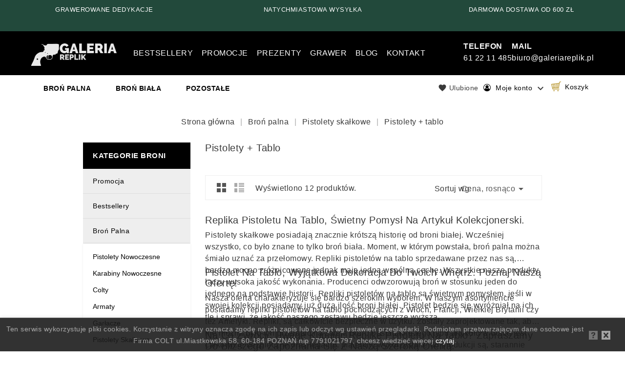

--- FILE ---
content_type: text/html; charset=utf-8
request_url: https://galeriareplik.pl/29-pistolety-tablo?order=product.price.asc
body_size: 15137
content:
<!doctype html>
<html lang="pl">

  <head>
    
      
<!-- Global site tag (gtag.js) - Google Analytics -->
<script async src="https://www.googletagmanager.com/gtag/js?id=UA-162922571-1"></script>
<script>
  window.dataLayer = window.dataLayer || [];
  function gtag(){dataLayer.push(arguments);}
  gtag('js', new Date());

  gtag('config', 'UA-162922571-1');
</script>


<meta charset="utf-8">


<meta http-equiv="x-ua-compatible" content="ie=edge">

<meta name="google-site-verification" content="RXCy0eiXrB0f3-utpMAas7RaGbG8x-F9aIPNp86sQE8" />

  <title>Pistolety + tablo / galeriareplik.pl</title>
  <meta name="description" content="Galeria Replik to świetne repliki pistoletów na tablo. Jesteś kolekcjonerem? Interesujesz się bronią? Nasza oferta została stworzona z myślą o Tobie!">
        <link rel="canonical" href="https://galeriareplik.pl/29-pistolety-tablo">
  


<meta name="viewport" content="width=device-width, initial-scale=1">



<link rel="icon" type="image/vnd.microsoft.icon" href="https://galeriareplik.pl/img/favicon.ico?1557333255">
<link rel="shortcut icon" type="image/x-icon" href="https://galeriareplik.pl/img/favicon.ico?1557333255">

<!-- Template added -->

<link href="https://fonts.googleapis.com/css?family=Muli:300,400,600,700" rel="stylesheet">


    <link rel="stylesheet" href="https://static.payu.com/res/v2/layout/style.css" type="text/css" media="all">
  <link rel="stylesheet" href="https://galeriareplik.pl/themes/autoguide/assets/css/theme.css" type="text/css" media="all">
  <link rel="stylesheet" href="https://galeriareplik.pl/modules/blockreassurance/views/dist/front.css" type="text/css" media="all">
  <link rel="stylesheet" href="https://galeriareplik.pl/modules/ps_searchbar/ps_searchbar.css" type="text/css" media="all">
  <link rel="stylesheet" href="https://galeriareplik.pl/modules/notarobot/views/css/front.css" type="text/css" media="all">
  <link rel="stylesheet" href="https://galeriareplik.pl/modules/x13favoriteproduct/views/css/shared.css" type="text/css" media="all">
  <link rel="stylesheet" href="https://galeriareplik.pl/modules/x13favoriteproduct/views/css/front17.css" type="text/css" media="all">
  <link rel="stylesheet" href="https://galeriareplik.pl/modules/omnibuseufree//views/css/omnibuseufree-presta-studio.css" type="text/css" media="all">
  <link rel="stylesheet" href="https://galeriareplik.pl/js/jquery/ui/themes/base/minified/jquery-ui.min.css" type="text/css" media="all">
  <link rel="stylesheet" href="https://galeriareplik.pl/js/jquery/ui/themes/base/minified/jquery.ui.theme.min.css" type="text/css" media="all">
  <link rel="stylesheet" href="https://galeriareplik.pl/modules/tc_imageslider/views/css/flexslider.css" type="text/css" media="all">
  <link rel="stylesheet" href="https://galeriareplik.pl/modules/pst_verticalmenu/views/css/pst_verticalmenu.css" type="text/css" media="all">
  <link rel="stylesheet" href="https://galeriareplik.pl/themes/autoguide/assets/css/font-awesome.css" type="text/css" media="all">
  <link rel="stylesheet" href="https://galeriareplik.pl/modules/xipblog/css/xipblog.css" type="text/css" media="all">
  <link rel="stylesheet" href="https://galeriareplik.pl/themes/autoguide/assets/css/custom.css" type="text/css" media="all">




  

  <script type="text/javascript">
        var msg_x13favorite_add_message = "Product added to favorite";
        var msg_x13favorite_add_message_failed = "Error! Trying to add Favorite";
        var msg_x13favorite_link_copied = "Link zosta\u0142 skopiowany do schowka";
        var msg_x13favorite_remove_message = "Product removed from favorite";
        var msg_x13favorite_remove_message_failed = "Error! Trying to remove Favorite";
        var msg_x13favorite_should_login = "Aby korzysta\u0107 z ulubionych produkt\u00f3w, musisz by\u0107 zalogowany \/ zarejestrowany w naszym sklepie.";
        var prestashop = {"cart":{"products":[],"totals":{"total":{"type":"total","label":"Razem","amount":0,"value":"0,00\u00a0z\u0142"},"total_including_tax":{"type":"total","label":"Suma (brutto)","amount":0,"value":"0,00\u00a0z\u0142"},"total_excluding_tax":{"type":"total","label":"Suma (netto)","amount":0,"value":"0,00\u00a0z\u0142"}},"subtotals":{"products":{"type":"products","label":"Produkty","amount":0,"value":"0,00\u00a0z\u0142"},"discounts":null,"shipping":{"type":"shipping","label":"Wysy\u0142ka","amount":0,"value":""},"tax":null},"products_count":0,"summary_string":"0 sztuk","vouchers":{"allowed":1,"added":[]},"discounts":[],"minimalPurchase":0,"minimalPurchaseRequired":""},"currency":{"id":1,"name":"Z\u0142oty polski","iso_code":"PLN","iso_code_num":"985","sign":"z\u0142"},"customer":{"lastname":null,"firstname":null,"email":null,"birthday":null,"newsletter":null,"newsletter_date_add":null,"optin":null,"website":null,"company":null,"siret":null,"ape":null,"is_logged":false,"gender":{"type":null,"name":null},"addresses":[]},"language":{"name":"Polski (Polish)","iso_code":"pl","locale":"pl-PL","language_code":"pl","is_rtl":"0","date_format_lite":"Y-m-d","date_format_full":"Y-m-d H:i:s","id":1},"page":{"title":"","canonical":"https:\/\/galeriareplik.pl\/29-pistolety-tablo","meta":{"title":"Pistolety + tablo \/ galeriareplik.pl","description":"Galeria Replik to \u015bwietne repliki pistolet\u00f3w na tablo. Jeste\u015b kolekcjonerem? Interesujesz si\u0119 broni\u0105? Nasza oferta zosta\u0142a stworzona z my\u015bl\u0105 o Tobie!","keywords":"replika,atrapa,denix,pistolet,ska\u0142ka,rekwizyt,bro\u0144,militaria,pamiatka,prezent,dekoracja,upominek","robots":"index"},"page_name":"category","body_classes":{"lang-pl":true,"lang-rtl":false,"country-PL":true,"currency-PLN":true,"layout-left-column":true,"page-category":true,"tax-display-enabled":true,"category-id-29":true,"category-Pistolety + tablo":true,"category-id-parent-28":true,"category-depth-level-4":true},"admin_notifications":[]},"shop":{"name":"GaleriaReplik","logo":"https:\/\/galeriareplik.pl\/img\/galeriareplik-logo-1522536090.jpg","stores_icon":"https:\/\/galeriareplik.pl\/img\/logo_stores.png","favicon":"https:\/\/galeriareplik.pl\/img\/favicon.ico"},"urls":{"base_url":"https:\/\/galeriareplik.pl\/","current_url":"https:\/\/galeriareplik.pl\/29-pistolety-tablo?order=product.price.asc","shop_domain_url":"https:\/\/galeriareplik.pl","img_ps_url":"https:\/\/galeriareplik.pl\/img\/","img_cat_url":"https:\/\/galeriareplik.pl\/img\/c\/","img_lang_url":"https:\/\/galeriareplik.pl\/img\/l\/","img_prod_url":"https:\/\/galeriareplik.pl\/img\/p\/","img_manu_url":"https:\/\/galeriareplik.pl\/img\/m\/","img_sup_url":"https:\/\/galeriareplik.pl\/img\/su\/","img_ship_url":"https:\/\/galeriareplik.pl\/img\/s\/","img_store_url":"https:\/\/galeriareplik.pl\/img\/st\/","img_col_url":"https:\/\/galeriareplik.pl\/img\/co\/","img_url":"https:\/\/galeriareplik.pl\/themes\/autoguide\/assets\/img\/","css_url":"https:\/\/galeriareplik.pl\/themes\/autoguide\/assets\/css\/","js_url":"https:\/\/galeriareplik.pl\/themes\/autoguide\/assets\/js\/","pic_url":"https:\/\/galeriareplik.pl\/upload\/","pages":{"address":"https:\/\/galeriareplik.pl\/adres","addresses":"https:\/\/galeriareplik.pl\/adresy","authentication":"https:\/\/galeriareplik.pl\/logowanie","cart":"https:\/\/galeriareplik.pl\/koszyk","category":"https:\/\/galeriareplik.pl\/index.php?controller=category","cms":"https:\/\/galeriareplik.pl\/index.php?controller=cms","contact":"https:\/\/galeriareplik.pl\/kontakt","discount":"https:\/\/galeriareplik.pl\/rabaty","guest_tracking":"https:\/\/galeriareplik.pl\/sledzenie-zamowien-gosci","history":"https:\/\/galeriareplik.pl\/historia-zamowien","identity":"https:\/\/galeriareplik.pl\/dane-osobiste","index":"https:\/\/galeriareplik.pl\/","my_account":"https:\/\/galeriareplik.pl\/moje-konto","order_confirmation":"https:\/\/galeriareplik.pl\/potwierdzenie-zamowienia","order_detail":"https:\/\/galeriareplik.pl\/index.php?controller=order-detail","order_follow":"https:\/\/galeriareplik.pl\/sledzenie-zamowienia","order":"https:\/\/galeriareplik.pl\/zam\u00f3wienie","order_return":"https:\/\/galeriareplik.pl\/index.php?controller=order-return","order_slip":"https:\/\/galeriareplik.pl\/potwierdzenie-zwrotu","pagenotfound":"https:\/\/galeriareplik.pl\/nie-znaleziono-strony","password":"https:\/\/galeriareplik.pl\/odzyskiwanie-hasla","pdf_invoice":"https:\/\/galeriareplik.pl\/index.php?controller=pdf-invoice","pdf_order_return":"https:\/\/galeriareplik.pl\/index.php?controller=pdf-order-return","pdf_order_slip":"https:\/\/galeriareplik.pl\/index.php?controller=pdf-order-slip","prices_drop":"https:\/\/galeriareplik.pl\/promocje","product":"https:\/\/galeriareplik.pl\/index.php?controller=product","search":"https:\/\/galeriareplik.pl\/szukaj","sitemap":"https:\/\/galeriareplik.pl\/Mapa strony","stores":"https:\/\/galeriareplik.pl\/nasze-sklepy","supplier":"https:\/\/galeriareplik.pl\/dostawcy","register":"https:\/\/galeriareplik.pl\/logowanie?create_account=1","order_login":"https:\/\/galeriareplik.pl\/zam\u00f3wienie?login=1"},"alternative_langs":[],"theme_assets":"\/themes\/autoguide\/assets\/","actions":{"logout":"https:\/\/galeriareplik.pl\/?mylogout="},"no_picture_image":{"bySize":{"cart_default":{"url":"https:\/\/galeriareplik.pl\/img\/p\/pl-default-cart_default.jpg","width":77,"height":100},"small_default":{"url":"https:\/\/galeriareplik.pl\/img\/p\/pl-default-small_default.jpg","width":77,"height":100},"medium_default":{"url":"https:\/\/galeriareplik.pl\/img\/p\/pl-default-medium_default.jpg","width":215,"height":145},"home_default":{"url":"https:\/\/galeriareplik.pl\/img\/p\/pl-default-home_default.jpg","width":285,"height":150},"large_default":{"url":"https:\/\/galeriareplik.pl\/img\/p\/pl-default-large_default.jpg","width":690,"height":462}},"small":{"url":"https:\/\/galeriareplik.pl\/img\/p\/pl-default-cart_default.jpg","width":77,"height":100},"medium":{"url":"https:\/\/galeriareplik.pl\/img\/p\/pl-default-medium_default.jpg","width":215,"height":145},"large":{"url":"https:\/\/galeriareplik.pl\/img\/p\/pl-default-large_default.jpg","width":690,"height":462},"legend":""}},"configuration":{"display_taxes_label":true,"display_prices_tax_incl":true,"is_catalog":false,"show_prices":true,"opt_in":{"partner":false},"quantity_discount":{"type":"discount","label":"Rabat Jednostkowy"},"voucher_enabled":1,"return_enabled":0},"field_required":[],"breadcrumb":{"links":[{"title":"Strona g\u0142\u00f3wna","url":"https:\/\/galeriareplik.pl\/"},{"title":"Bro\u0144 palna","url":"https:\/\/galeriareplik.pl\/12-bron-palna"},{"title":"Pistolety ska\u0142kowe","url":"https:\/\/galeriareplik.pl\/28-pistolety-skalkowe"},{"title":"Pistolety + tablo","url":"https:\/\/galeriareplik.pl\/29-pistolety-tablo"}],"count":4},"link":{"protocol_link":"https:\/\/","protocol_content":"https:\/\/"},"time":1769015735,"static_token":"ec3815bf2a67c88d77f581a4d8bf4e14","token":"d8b325484b8e43a4052176d772d46eb4","debug":false};
        var psr_icon_color = "#F19D76";
        var x13favorite_is_guest = 1;
        var x13favorite_is_guest_allowed = 1;
        var x13favorite_list_hash = null;
        var x13favorite_list_items = [];
        var x13favorite_list_url = "https:\/\/galeriareplik.pl\/moje-ulubione";
        var x13favorite_list_url_share = "https:\/\/galeriareplik.pl\/moje-ulubione?action=share&hash=MYHASH";
        var x13favorite_listing_hook = "displayX13FavoriteProductList";
        var xprt_base_dir = "https:\/\/galeriareplik.pl\/";
      </script>



<script>
    !function(t,e){var o,n,p,r;e.__SV||(window.posthog=e,e._i=[],e.init=function(i,s,a){function g(t,e){var o=e.split(".");2==o.length&&(t=t[o[0]],e=o[1]),t[e]=function(){t.push([e].concat(Array.prototype.slice.call(arguments,0)))}}(p=t.createElement("script")).type="text/javascript",p.crossOrigin="anonymous",p.async=!0,p.src=s.api_host.replace(".i.posthog.com","-assets.i.posthog.com")+"/static/array.js",(r=t.getElementsByTagName("script")[0]).parentNode.insertBefore(p,r);var u=e;for(void 0!==a?u=e[a]=[]:a="posthog",u.people=u.people||[],u.toString=function(t){var e="posthog";return"posthog"!==a&&(e+="."+a),t||(e+=" (stub)"),e},u.people.toString=function(){return u.toString(1)+".people (stub)"},o="init capture register register_once register_for_session unregister unregister_for_session getFeatureFlag getFeatureFlagPayload isFeatureEnabled reloadFeatureFlags updateEarlyAccessFeatureEnrollment getEarlyAccessFeatures on onFeatureFlags onSessionId getSurveys getActiveMatchingSurveys renderSurvey canRenderSurvey getNextSurveyStep identify setPersonProperties group resetGroups setPersonPropertiesForFlags resetPersonPropertiesForFlags setGroupPropertiesForFlags resetGroupPropertiesForFlags reset get_distinct_id getGroups get_session_id get_session_replay_url alias set_config startSessionRecording stopSessionRecording sessionRecordingStarted captureException loadToolbar get_property getSessionProperty createPersonProfile opt_in_capturing opt_out_capturing has_opted_in_capturing has_opted_out_capturing clear_opt_in_out_capturing debug".split(" "),n=0;n<o.length;n++)g(u,o[n]);e._i.push([i,s,a])},e.__SV=1)}(document,window.posthog||[]);
    posthog.init('phc_Lnv18ynkS4E1ZgZ4l1RG39B4YndBmMG9qjXhRybintI',{api_host:'https://eu.i.posthog.com', person_profiles: 'identified_only' // or 'always' to create profiles for anonymous users as well
        })
</script>
<!-- Google tag (gtag.js) -->
<script async src="https://www.googletagmanager.com/gtag/js?id=AW-11378483184"></script>
<script>
  window.dataLayer = window.dataLayer || [];
  function gtag(){dataLayer.push(arguments);}
  gtag('js', new Date());

  gtag('config', 'AW-11378483184');
</script>
<!-- End Google Tag Manager -->
<!-- Google Tag Manager -->
<script>(function(w,d,s,l,i){w[l]=w[l]||[];w[l].push({'gtm.start':
new Date().getTime(),event:'gtm.js'});var f=d.getElementsByTagName(s)[0],
j=d.createElement(s),dl=l!='dataLayer'?'&l='+l:'';j.async=true;j.src=
'https://www.googletagmanager.com/gtm.js?id='+i+dl;f.parentNode.insertBefore(j,f);
})(window,document,'script','dataLayer','GTM-MQ4LJV8');</script>





  <style type="text/css">
            #nar-gre {
            overflow: hidden;
        }
        #nar-gre > div {
            float: right;
        }
        </style>

<script src='https://www.google.com/recaptcha/api.js?onload=nar_onLoad&render=explicit' async defer></script>
<script type="text/javascript">
    var nar_selector = "#contact [name=submitMessage]";
    var nar_selector2 = "#customer-form [name=submitCreate]";
    var $nar_elem = null;
    var $nar_elem2 = null;

    function nar_findReElement() {
        if (nar_selector && !$nar_elem) {
            var $nar_elem = $(nar_selector);

            if (!$nar_elem.length) {
                return null;
            }
        }

        return $nar_elem;
    }
	function nar_findReElement2() {
        if (nar_selector2 && !$nar_elem2) {
            var $nar_elem2 = $(nar_selector2);

            if (!$nar_elem2.length) {
                return null;
            }
        }

        return $nar_elem2;
    }
</script>

<script type="text/javascript">
    var nar_recaptcha = '<div id="nar-gre" class="g-recaptcha" data-sitekey="6Ldkfn4UAAAAALzylY_SFdzHNhNSDd2ti-9hHisP" data-theme="light" data-size="normal"></div>';

    
        var nar_onLoad = function () {
            var $nar_elem = nar_findReElement();

            if ($nar_elem !== null) {
                $(nar_recaptcha).insertBefore($nar_elem);
                grecaptcha.render('nar-gre');
            }
			var $nar_elem2 = nar_findReElement2();

            if ($nar_elem2 !== null) {
                $(nar_recaptcha).insertBefore($nar_elem2);
                grecaptcha.render('nar-gre');
            }
        };
    
</script>



    
  </head>

  <body id="category" class="lang-pl country-pl currency-pln layout-left-column page-category tax-display-enabled category-id-29 category-pistolety-tablo category-id-parent-28 category-depth-level-4">

    
    
    

    <main>
      
              

      <header id="header">
        
          
<!-- Meta Pixel Code -->
<script>
!function(f,b,e,v,n,t,s)
{if(f.fbq)return;n=f.fbq=function(){n.callMethod?
n.callMethod.apply(n,arguments):n.queue.push(arguments)};
if(!f._fbq)f._fbq=n;n.push=n;n.loaded=!0;n.version='2.0';
n.queue=[];t=b.createElement(e);t.async=!0;
t.src=v;s=b.getElementsByTagName(e)[0];
s.parentNode.insertBefore(t,s)}(window, document,'script',
'https://connect.facebook.net/en_US/fbevents.js');
fbq('init', '1959026534834326');
fbq('track', 'PageView');
</script>
<noscript><img height="1" width="1" style="display:none"
src="https://www.facebook.com/tr?id=1959026534834326&ev=PageView&noscript=1"
/></noscript>
<!-- End Meta Pixel Code -->
<!-- Global site tag (gtag.js) - Google Analytics -->
<script async src="https://www.googletagmanager.com/gtag/js?id=UA-162922571-1"></script>
<script>
  window.dataLayer = window.dataLayer || [];
  function gtag(){dataLayer.push(arguments);}
  gtag('js', new Date());

  gtag('config', 'UA-162922571-1');
</script>


<link rel="stylesheet" type="text/css" href="//cdn.jsdelivr.net/npm/slick-carousel@1.8.1/slick/slick.css"/>
<!-- Google Tag Manager (noscript) -->
<noscript><iframe src="https://www.googletagmanager.com/ns.html?id=GTM-MQ4LJV8"
height="0" width="0" style="display:none;visibility:hidden"></iframe></noscript>
<!-- End Google Tag Manager (noscript) -->


  <div class="header-banner">
    
  </div>



<div class="above-nav">
	<div><span>bezpieczny system płatności </span></div>
	<div><span>grawerowane dedykacje</span></div>
	<div><span>natychmiastowa wysyłka</span></div>
	<div><span>darmowa dostawa od 600 zł</span></div>
	<div><span>wysoka jakość</span></div>
	<div><span>Szable Polskie - darmowa dostawa</span></div>
	<div><span>wyłączny przedstawiciel firmy Denix - <a href="https://galeriareplik.pl/blog/post/certyfikat?page_type=post">zobacz certyfikat<a></span></div>
</div>
<nav class="header-nav">
	<div class="container">
      <div class="nav-inner">  
		<div class="hidden-md-down">
			<div class="left-nav">
				<div id="tcblocktopcms">
	.
</div>

			</div>
			
					</div>
		
		<div class="hidden-lg-up text-xs-center mobile">
			<div class="float-xs-left" id="menu-icon">
				<i class="material-icons menu-open">&#xE5D2;</i>
				<i class="material-icons menu-close">&#xE5CD;</i>			  
			</div>
			<div class="float-xs-right" id="_mobile_cart"></div>
			<div class="float-xs-right" id="_mobile_user_info"></div>
			<div class="top-logo" id="_mobile_logo"></div>
			<div class="clearfix"></div>
		</div>
      </div>
	</div>
</nav>

<div class="fixed-bar">

	<div class="header-top">
		<div class="container">		
			
			<div class="header_logo hidden-md-down" id="_desktop_logo">
				<a href="https://galeriareplik.pl/">
				<img class="logo img-responsive" src="https://galeriareplik.pl/img/galeriareplik-logo-1522536090.jpg" alt="Repliki broni - Galeria Replik">
				</a>
			</div>
			<div class="additional-menu">
				<ul>
					<li>
						<a href="/57-bestsellery">Bestsellery</a>
					</li>
					<li>
						<a href="/promocje">Promocje</a>
					</li>
					<li>
						<a href="/81-idealne-na-prezent">Prezenty</a>
					</li>
					<li>
						<a target="_blank" href="/55-grawer">Grawer</a>
					</li>
					<li>
						<a href="/blog">Blog</a>
					</li>
					<li>
												<a href="/kontakt">Kontakt</a>
					</li>
				</ul>
			</div>
			<div class="contact-details">
				<div class="phone">
										<a href="tel:612211485"><strong>Telefon</strong><br/>61 22 11 485</a>
				</div>
				<div class="email">
										<a href="mailto:biuro@galeriareplik.pl"><strong>Mail</strong><br/>biuro@galeriareplik.pl</a>
				</div>
			</div>
					
			<div id="mobile_top_menu_wrapper" class="row hidden-lg-up" style="display:none;">
				<div class="js-top-menu mobile" id="_mobile_top_menu"></div>
					<div class="js-top-menu-bottom">				
						<div id="_mobile_tc_categorycmsblock"></div>		
						<div id="_mobile_currency_selector"></div>
						<div id="_mobile_language_selector"></div>
						<div id="_mobile_contact_link"></div>
					</div>
				</div>
			</div>
		</div>	

<div class="nav-bar">
  <div class="container">
  	

<div class="menu tc-top-menu col-lg-11 col-md-7 js-top-menu position-static hidden-md-down" id="_desktop_top_menu">	
    	
          <ul class="top-menu" id="top-menu" data-depth="0">
                    <li class="category" id="category-12">
                          <a
                class="dropdown-item"
                href="https://galeriareplik.pl/12-bron-palna" data-depth="0"
                              >
                                                                      <span class="float-xs-right hidden-lg-up">
                    <span data-target="#top_sub_menu_22993" data-toggle="collapse" class="navbar-toggler collapse-icons">
                      <i class="material-icons add">&#xE145;</i>
                  	  <i class="material-icons remove">&#xE15B;</i>
                    </span>
                  </span>
                                Broń palna
              </a>
                            <div  class="popover sub-menu js-sub-menu collapse" id="top_sub_menu_22993">
                
          <ul class="top-menu"  data-depth="1">
                    <li class="category" id="category-13">
                          <a
                class="dropdown-item dropdown-submenu"
                href="https://galeriareplik.pl/13-pistolety-nowoczesne" data-depth="1"
                              >
                                                                      <span class="float-xs-right hidden-lg-up">
                    <span data-target="#top_sub_menu_19838" data-toggle="collapse" class="navbar-toggler collapse-icons">
                      <i class="material-icons add">&#xE145;</i>
                  	  <i class="material-icons remove">&#xE15B;</i>
                    </span>
                  </span>
                                Pistolety nowoczesne
              </a>
                            <div  class="collapse" id="top_sub_menu_19838">
                
          <ul class="top-menu"  data-depth="2">
                    <li class="category" id="category-14">
                          <a
                class="dropdown-item"
                href="https://galeriareplik.pl/14-pistolety-na-tablo" data-depth="2"
                              >
                                Pistolety na tablo
              </a>
                          </li>
                    <li class="category" id="category-15">
                          <a
                class="dropdown-item"
                href="https://galeriareplik.pl/15-pistolety-stojaki" data-depth="2"
                              >
                                Pistolety + stojaki
              </a>
                          </li>
                    <li class="category" id="category-16">
                          <a
                class="dropdown-item"
                href="https://galeriareplik.pl/16-pistolety-pudelka" data-depth="2"
                              >
                                Pistolety + pudełka
              </a>
                          </li>
              </ul>
    
				<div class="menu-banners">				  
				  				  
				</div>
              </div>
                          </li>
                    <li class="category" id="category-17">
                          <a
                class="dropdown-item dropdown-submenu"
                href="https://galeriareplik.pl/17-karabiny-nowoczesne" data-depth="1"
                              >
                                                                      <span class="float-xs-right hidden-lg-up">
                    <span data-target="#top_sub_menu_62159" data-toggle="collapse" class="navbar-toggler collapse-icons">
                      <i class="material-icons add">&#xE145;</i>
                  	  <i class="material-icons remove">&#xE15B;</i>
                    </span>
                  </span>
                                Karabiny nowoczesne
              </a>
                            <div  class="collapse" id="top_sub_menu_62159">
                
          <ul class="top-menu"  data-depth="2">
                    <li class="category" id="category-18">
                          <a
                class="dropdown-item"
                href="https://galeriareplik.pl/18-karabiny-na-tablo" data-depth="2"
                              >
                                Karabiny na tablo
              </a>
                          </li>
              </ul>
    
				<div class="menu-banners">				  
				  				  
				</div>
              </div>
                          </li>
                    <li class="category" id="category-19">
                          <a
                class="dropdown-item dropdown-submenu"
                href="https://galeriareplik.pl/19-colty" data-depth="1"
                              >
                                                                      <span class="float-xs-right hidden-lg-up">
                    <span data-target="#top_sub_menu_58872" data-toggle="collapse" class="navbar-toggler collapse-icons">
                      <i class="material-icons add">&#xE145;</i>
                  	  <i class="material-icons remove">&#xE15B;</i>
                    </span>
                  </span>
                                Colty
              </a>
                            <div  class="collapse" id="top_sub_menu_58872">
                
          <ul class="top-menu"  data-depth="2">
                    <li class="category" id="category-20">
                          <a
                class="dropdown-item"
                href="https://galeriareplik.pl/20-repliki-rewolwerow-colt-na-tablo" data-depth="2"
                              >
                                Repliki rewolwerów Colt na tablo
              </a>
                          </li>
                    <li class="category" id="category-66">
                          <a
                class="dropdown-item"
                href="https://galeriareplik.pl/66-repliki-rewolwerow-colt-na-stojakach" data-depth="2"
                              >
                                Repliki rewolwerów Colt na stojakach
              </a>
                          </li>
                    <li class="category" id="category-67">
                          <a
                class="dropdown-item"
                href="https://galeriareplik.pl/67-repliki-rewolwerow-colt-z-pudelkiem" data-depth="2"
                              >
                                Repliki rewolwerów Colt z pudełkiem
              </a>
                          </li>
              </ul>
    
				<div class="menu-banners">				  
				  				  
				</div>
              </div>
                          </li>
                    <li class="category" id="category-36">
                          <a
                class="dropdown-item dropdown-submenu"
                href="https://galeriareplik.pl/36-armaty" data-depth="1"
                              >
                                                                      <span class="float-xs-right hidden-lg-up">
                    <span data-target="#top_sub_menu_77265" data-toggle="collapse" class="navbar-toggler collapse-icons">
                      <i class="material-icons add">&#xE145;</i>
                  	  <i class="material-icons remove">&#xE15B;</i>
                    </span>
                  </span>
                                Armaty
              </a>
                            <div  class="collapse" id="top_sub_menu_77265">
                
          <ul class="top-menu"  data-depth="2">
                    <li class="category" id="category-37">
                          <a
                class="dropdown-item"
                href="https://galeriareplik.pl/37-repliki-armat-na-tablo" data-depth="2"
                              >
                                Repliki armat na tablo
              </a>
                          </li>
              </ul>
    
				<div class="menu-banners">				  
				  				  
				</div>
              </div>
                          </li>
                    <li class="category" id="category-32">
                          <a
                class="dropdown-item dropdown-submenu"
                href="https://galeriareplik.pl/32-garlacze" data-depth="1"
                              >
                                                                      <span class="float-xs-right hidden-lg-up">
                    <span data-target="#top_sub_menu_23425" data-toggle="collapse" class="navbar-toggler collapse-icons">
                      <i class="material-icons add">&#xE145;</i>
                  	  <i class="material-icons remove">&#xE15B;</i>
                    </span>
                  </span>
                                Garłacze
              </a>
                            <div  class="collapse" id="top_sub_menu_23425">
                
          <ul class="top-menu"  data-depth="2">
                    <li class="category" id="category-33">
                          <a
                class="dropdown-item"
                href="https://galeriareplik.pl/33-garlacze-tablo" data-depth="2"
                              >
                                Garłacze + tablo
              </a>
                          </li>
                    <li class="category" id="category-34">
                          <a
                class="dropdown-item"
                href="https://galeriareplik.pl/34-garlacze-stojaki" data-depth="2"
                              >
                                Garłacze + stojaki
              </a>
                          </li>
                    <li class="category" id="category-35">
                          <a
                class="dropdown-item"
                href="https://galeriareplik.pl/35-garlacze-pudelka" data-depth="2"
                              >
                                Garłacze + pudełka
              </a>
                          </li>
              </ul>
    
				<div class="menu-banners">				  
				  				  
				</div>
              </div>
                          </li>
                    <li class="category" id="category-28">
                          <a
                class="dropdown-item dropdown-submenu"
                href="https://galeriareplik.pl/28-pistolety-skalkowe" data-depth="1"
                              >
                                                                      <span class="float-xs-right hidden-lg-up">
                    <span data-target="#top_sub_menu_91576" data-toggle="collapse" class="navbar-toggler collapse-icons">
                      <i class="material-icons add">&#xE145;</i>
                  	  <i class="material-icons remove">&#xE15B;</i>
                    </span>
                  </span>
                                Pistolety skałkowe
              </a>
                            <div  class="collapse" id="top_sub_menu_91576">
                
          <ul class="top-menu"  data-depth="2">
                    <li class="category current " id="category-29">
                          <a
                class="dropdown-item"
                href="https://galeriareplik.pl/29-pistolety-tablo" data-depth="2"
                              >
                                Pistolety + tablo
              </a>
                          </li>
                    <li class="category" id="category-30">
                          <a
                class="dropdown-item"
                href="https://galeriareplik.pl/30-bron-krotka-na-stojaku" data-depth="2"
                              >
                                Broń krótka na stojaku
              </a>
                          </li>
                    <li class="category" id="category-31">
                          <a
                class="dropdown-item"
                href="https://galeriareplik.pl/31-pistolety-pudelka" data-depth="2"
                              >
                                Pistolety + pudełka
              </a>
                          </li>
              </ul>
    
				<div class="menu-banners">				  
				  				  
				</div>
              </div>
                          </li>
                    <li class="category" id="category-27">
                          <a
                class="dropdown-item dropdown-submenu"
                href="https://galeriareplik.pl/27-muszkiety" data-depth="1"
                              >
                                Muszkiety
              </a>
                          </li>
                    <li class="category" id="category-25">
                          <a
                class="dropdown-item dropdown-submenu"
                href="https://galeriareplik.pl/25-strzelby" data-depth="1"
                              >
                                                                      <span class="float-xs-right hidden-lg-up">
                    <span data-target="#top_sub_menu_7642" data-toggle="collapse" class="navbar-toggler collapse-icons">
                      <i class="material-icons add">&#xE145;</i>
                  	  <i class="material-icons remove">&#xE15B;</i>
                    </span>
                  </span>
                                Strzelby
              </a>
                            <div  class="collapse" id="top_sub_menu_7642">
                
          <ul class="top-menu"  data-depth="2">
                    <li class="category" id="category-26">
                          <a
                class="dropdown-item"
                href="https://galeriareplik.pl/26-repliki-broni-strzelb-na-tablo" data-depth="2"
                              >
                                Repliki broni strzelb na tablo
              </a>
                          </li>
              </ul>
    
				<div class="menu-banners">				  
				  				  
				</div>
              </div>
                          </li>
                    <li class="category" id="category-23">
                          <a
                class="dropdown-item dropdown-submenu"
                href="https://galeriareplik.pl/23-winchester" data-depth="1"
                              >
                                                                      <span class="float-xs-right hidden-lg-up">
                    <span data-target="#top_sub_menu_24096" data-toggle="collapse" class="navbar-toggler collapse-icons">
                      <i class="material-icons add">&#xE145;</i>
                  	  <i class="material-icons remove">&#xE15B;</i>
                    </span>
                  </span>
                                Winchester
              </a>
                            <div  class="collapse" id="top_sub_menu_24096">
                
          <ul class="top-menu"  data-depth="2">
                    <li class="category" id="category-24">
                          <a
                class="dropdown-item"
                href="https://galeriareplik.pl/24-winchester-tablo" data-depth="2"
                              >
                                Winchester + tablo
              </a>
                          </li>
              </ul>
    
				<div class="menu-banners">				  
				  				  
				</div>
              </div>
                          </li>
              </ul>
    
				<div class="menu-banners">				  
				  				  
				</div>
              </div>
                          </li>
                    <li class="category" id="category-38">
                          <a
                class="dropdown-item"
                href="https://galeriareplik.pl/38-bron-biala" data-depth="0"
                              >
                                                                      <span class="float-xs-right hidden-lg-up">
                    <span data-target="#top_sub_menu_22505" data-toggle="collapse" class="navbar-toggler collapse-icons">
                      <i class="material-icons add">&#xE145;</i>
                  	  <i class="material-icons remove">&#xE15B;</i>
                    </span>
                  </span>
                                Broń biała
              </a>
                            <div  class="popover sub-menu js-sub-menu collapse" id="top_sub_menu_22505">
                
          <ul class="top-menu"  data-depth="1">
                    <li class="category" id="category-39">
                          <a
                class="dropdown-item dropdown-submenu"
                href="https://galeriareplik.pl/39-szable-historyczne" data-depth="1"
                              >
                                                                      <span class="float-xs-right hidden-lg-up">
                    <span data-target="#top_sub_menu_73263" data-toggle="collapse" class="navbar-toggler collapse-icons">
                      <i class="material-icons add">&#xE145;</i>
                  	  <i class="material-icons remove">&#xE15B;</i>
                    </span>
                  </span>
                                Szable historyczne
              </a>
                            <div  class="collapse" id="top_sub_menu_73263">
                
          <ul class="top-menu"  data-depth="2">
                    <li class="category" id="category-40">
                          <a
                class="dropdown-item"
                href="https://galeriareplik.pl/40-szable-tablo" data-depth="2"
                              >
                                Szable + tablo
              </a>
                          </li>
              </ul>
    
				<div class="menu-banners">				  
				  				  
				</div>
              </div>
                          </li>
                    <li class="category" id="category-41">
                          <a
                class="dropdown-item dropdown-submenu"
                href="https://galeriareplik.pl/41-szable-polskie" data-depth="1"
                              >
                                                                      <span class="float-xs-right hidden-lg-up">
                    <span data-target="#top_sub_menu_56539" data-toggle="collapse" class="navbar-toggler collapse-icons">
                      <i class="material-icons add">&#xE145;</i>
                  	  <i class="material-icons remove">&#xE15B;</i>
                    </span>
                  </span>
                                Szable polskie
              </a>
                            <div  class="collapse" id="top_sub_menu_56539">
                
          <ul class="top-menu"  data-depth="2">
                    <li class="category" id="category-42">
                          <a
                class="dropdown-item"
                href="https://galeriareplik.pl/42-polskie-szable-na-tablo" data-depth="2"
                              >
                                Polskie szable na tablo
              </a>
                          </li>
                    <li class="category" id="category-43">
                          <a
                class="dropdown-item"
                href="https://galeriareplik.pl/43-polskie-szable-w-pudelku" data-depth="2"
                              >
                                Polskie szable w pudełku
              </a>
                          </li>
              </ul>
    
				<div class="menu-banners">				  
				  				  
				</div>
              </div>
                          </li>
                    <li class="category" id="category-44">
                          <a
                class="dropdown-item dropdown-submenu"
                href="https://galeriareplik.pl/44-miecze-historyczne" data-depth="1"
                              >
                                                                      <span class="float-xs-right hidden-lg-up">
                    <span data-target="#top_sub_menu_98678" data-toggle="collapse" class="navbar-toggler collapse-icons">
                      <i class="material-icons add">&#xE145;</i>
                  	  <i class="material-icons remove">&#xE15B;</i>
                    </span>
                  </span>
                                Miecze historyczne
              </a>
                            <div  class="collapse" id="top_sub_menu_98678">
                
          <ul class="top-menu"  data-depth="2">
                    <li class="category" id="category-45">
                          <a
                class="dropdown-item"
                href="https://galeriareplik.pl/45-miecze-tablo" data-depth="2"
                              >
                                Miecze + tablo
              </a>
                          </li>
              </ul>
    
				<div class="menu-banners">				  
				  				  
				</div>
              </div>
                          </li>
                    <li class="category" id="category-46">
                          <a
                class="dropdown-item dropdown-submenu"
                href="https://galeriareplik.pl/46-sztylety" data-depth="1"
                              >
                                                                      <span class="float-xs-right hidden-lg-up">
                    <span data-target="#top_sub_menu_39830" data-toggle="collapse" class="navbar-toggler collapse-icons">
                      <i class="material-icons add">&#xE145;</i>
                  	  <i class="material-icons remove">&#xE15B;</i>
                    </span>
                  </span>
                                Sztylety
              </a>
                            <div  class="collapse" id="top_sub_menu_39830">
                
          <ul class="top-menu"  data-depth="2">
                    <li class="category" id="category-47">
                          <a
                class="dropdown-item"
                href="https://galeriareplik.pl/47-sztylety-tablo" data-depth="2"
                              >
                                Sztylety + tablo
              </a>
                          </li>
                    <li class="category" id="category-48">
                          <a
                class="dropdown-item"
                href="https://galeriareplik.pl/48-sztylety-pudelka" data-depth="2"
                              >
                                Sztylety + pudełka
              </a>
                          </li>
              </ul>
    
				<div class="menu-banners">				  
				  				  
				</div>
              </div>
                          </li>
                    <li class="category" id="category-49">
                          <a
                class="dropdown-item dropdown-submenu"
                href="https://galeriareplik.pl/49-nozyki-do-listow" data-depth="1"
                              >
                                Nożyki do listów
              </a>
                          </li>
                    <li class="category" id="category-50">
                          <a
                class="dropdown-item dropdown-submenu"
                href="https://galeriareplik.pl/50-topory-i-halabardy" data-depth="1"
                              >
                                Topory i halabardy
              </a>
                          </li>
              </ul>
    
				<div class="menu-banners">				  
				  				  
				</div>
              </div>
                          </li>
                    <li class="category" id="category-51">
                          <a
                class="dropdown-item"
                href="https://galeriareplik.pl/51-pozostale" data-depth="0"
                              >
                                                                      <span class="float-xs-right hidden-lg-up">
                    <span data-target="#top_sub_menu_43736" data-toggle="collapse" class="navbar-toggler collapse-icons">
                      <i class="material-icons add">&#xE145;</i>
                  	  <i class="material-icons remove">&#xE15B;</i>
                    </span>
                  </span>
                                Pozostałe
              </a>
                            <div  class="popover sub-menu js-sub-menu collapse" id="top_sub_menu_43736">
                
          <ul class="top-menu"  data-depth="1">
                    <li class="category" id="category-52">
                          <a
                class="dropdown-item dropdown-submenu"
                href="https://galeriareplik.pl/52-pasy-kowbojskie" data-depth="1"
                              >
                                Pasy kowbojskie
              </a>
                          </li>
                    <li class="category" id="category-57">
                          <a
                class="dropdown-item dropdown-submenu"
                href="https://galeriareplik.pl/57-bestsellery" data-depth="1"
                              >
                                Bestsellery
              </a>
                          </li>
                    <li class="category" id="category-56">
                          <a
                class="dropdown-item dropdown-submenu"
                href="https://galeriareplik.pl/56-herby" data-depth="1"
                              >
                                Herby
              </a>
                          </li>
                    <li class="category" id="category-55">
                          <a
                class="dropdown-item dropdown-submenu"
                href="https://galeriareplik.pl/55-grawer" data-depth="1"
                              >
                                Grawer
              </a>
                          </li>
                    <li class="category" id="category-54">
                          <a
                class="dropdown-item dropdown-submenu"
                href="https://galeriareplik.pl/54-akcesoria" data-depth="1"
                              >
                                Akcesoria
              </a>
                          </li>
                    <li class="category" id="category-53">
                          <a
                class="dropdown-item dropdown-submenu"
                href="https://galeriareplik.pl/53-odznaki-militarne" data-depth="1"
                              >
                                Odznaki militarne
              </a>
                          </li>
                    <li class="category" id="category-80">
                          <a
                class="dropdown-item dropdown-submenu"
                href="https://galeriareplik.pl/80-meskie-prezenty" data-depth="1"
                              >
                                Męskie prezenty
              </a>
                          </li>
                    <li class="category" id="category-81">
                          <a
                class="dropdown-item dropdown-submenu"
                href="https://galeriareplik.pl/81-idealne-na-prezent" data-depth="1"
                              >
                                Idealne na prezent
              </a>
                          </li>
              </ul>
    
				<div class="menu-banners">				  
				  				  
				</div>
              </div>
                          </li>
              </ul>
    			
    <div class="clearfix"></div>	
</div>

	<!-- Block search module TOP -->
<div id="search_widget" class="col-lg-1 col-md-5 col-sm-12 search-widget" data-search-controller-url="//galeriareplik.pl/szukaj">
	<!--<span class="search_button"></span>-->
	<div class="searchtoggle">            
	<form method="get" action="//galeriareplik.pl/szukaj">
		<input type="hidden" name="controller" value="search">
		<input type="text" name="s" value="" placeholder="Wyszukaj produkt">
		<button type="submit">			
			<span class="tc-search-icon"></span>
		</button>
	</form>
	</div>
</div>
<!-- /Block search module TOP -->

	<div class="right-nav">
		<div id="_desktop_cart">
  <div class="blockcart cart-preview inactive" data-refresh-url="//galeriareplik.pl/module/ps_shoppingcart/ajax">
    <div class="header blockcart-header dropdown js-dropdown">
		 
			<a rel="nofollow" href="//galeriareplik.pl/koszyk?action=show" class="cart-icon"  data-toggle="dropdown" aria-haspopup="true" aria-expanded="false"> 							
				<!--<span class="cart-title">My Cart</span>-->
				<span class="cart-products-count">
									Koszyk
								</span>	
				<span class="cart-item-count">				
					<span class="cart-item">0</span>			
				</span>				
			</a>
		 
		
	      </div>
  </div>
</div>
<div id="_desktop_user_info">
  <!-- <div class="tm_userinfotitle"><i class="fa fa-user-circle-o" aria-hidden="true"></i><span class="user-info-icon">My Account</span><i class="material-icons expand-more hidden-md-down">&#xE5CF;</i></div> -->
  <div class="tm_userinfotitle"><i class="fa fa-user-circle-o" aria-hidden="true"></i><span class="user-info-icon">Moje konto</span><i class="material-icons expand-more hidden-md-down">&#xE5CF;</i></div>
  <div class="user-info">
          <a
        href="https://galeriareplik.pl/moje-konto"
        title="Log in to your customer account"
        rel="nofollow"
      >
        <i class="material-icons">&#xE899;</i>
        <span class="sign-in">Zaloguj się</span>
      </a>
      </div>
</div><div id="_desktop_x13favoriteproduct_link">
  <div id="x13favoriteproduct">
      <a
        rel="nofollow"
        class="x13favoriteproduct-nav show_counter"
                  href="https://galeriareplik.pl/moje-ulubione"
                >
                  <i class="material-icons x13favoriteproduct-nav__icon">favorite</i>
                <span class="hidden-md-down">
          Ulubione
          <span class="counter x13favoriteproduct-nav__counter"></span>        </span>
      </a>
  </div>
</div>

<div class="float-xs-right" id="_mobile_x13favoriteproduct_link">
</div>



	</div>
  </div>
</div>
</div>        
      </header>

      
        
<aside id="notifications">
  <div class="container">
    
    
    
      </div>
</aside>
      

	<div class="container">	
	   
		<nav data-depth="4" class="breadcrumb hidden-sm-down">
  <ol itemscope itemtype="http://schema.org/BreadcrumbList">
          
      <li itemprop="itemListElement" itemscope itemtype="http://schema.org/ListItem">
        <a itemprop="item" href="https://galeriareplik.pl/">
          <span itemprop="name">Strona główna</span>
        </a>
        <meta itemprop="position" content="1">
      </li>
      
          
      <li itemprop="itemListElement" itemscope itemtype="http://schema.org/ListItem">
        <a itemprop="item" href="https://galeriareplik.pl/12-bron-palna">
          <span itemprop="name">Broń palna</span>
        </a>
        <meta itemprop="position" content="2">
      </li>
      
          
      <li itemprop="itemListElement" itemscope itemtype="http://schema.org/ListItem">
        <a itemprop="item" href="https://galeriareplik.pl/28-pistolety-skalkowe">
          <span itemprop="name">Pistolety skałkowe</span>
        </a>
        <meta itemprop="position" content="3">
      </li>
      
          
      <li itemprop="itemListElement" itemscope itemtype="http://schema.org/ListItem">
        <a itemprop="item" href="https://galeriareplik.pl/29-pistolety-tablo">
          <span itemprop="name">Pistolety + tablo</span>
        </a>
        <meta itemprop="position" content="4">
      </li>
      
      </ol>
</nav>
	  				
	  <section id="wrapper">        			 
          <div id="columns_inner">
		  
            <div id="left-column" class="col-xs-12 col-sm-4 col-md-3">
              			  	

<div class="vertical-menu js-top-menu position-static hidden-md-down"  id="_desktop_top_menu">
		<div class="block-title">		
			<div class="cat-title">Kategorie broni
</div>
			<div class="title-arrow"></div>
		</div>
        
  <ul class="top-vertical-menu block_content" id="top-vertical-menu" data-depth="0"><li class="category" id="pstcategory-82"><a href="https://galeriareplik.pl/82-promocja" class="dropdown-item" data-depth="0" >Promocja</a></li><li class="category" id="pstcategory-57"><a href="https://galeriareplik.pl/57-bestsellery" class="dropdown-item" data-depth="0" >Bestsellery</a></li><li class="category" id="pstcategory-12"><a href="https://galeriareplik.pl/12-bron-palna" class="dropdown-item" data-depth="0" ><span class="float-xs-right hidden-lg-up"><span data-target="#top_sub_menu_54862" data-toggle="collapse" class="navbar-toggler collapse-icons"><i class="material-icons add">&#xE145;</i><i class="material-icons remove">&#xE15B;</i></span></span>Broń palna</a><div  class="popover sub-menu js-sub-menu collapse" id="top_sub_menu_54862">
  <ul class="top-vertical-menu block_content"  data-depth="1"><li class="category" id="pstcategory-13"><a href="https://galeriareplik.pl/13-pistolety-nowoczesne" class="dropdown-item dropdown-submenu" data-depth="1" ><span class="float-xs-right hidden-lg-up"><span data-target="#top_sub_menu_82979" data-toggle="collapse" class="navbar-toggler collapse-icons"><i class="material-icons add">&#xE145;</i><i class="material-icons remove">&#xE15B;</i></span></span>Pistolety nowoczesne</a><div  class="collapse" id="top_sub_menu_82979">
  <ul class="top-vertical-menu block_content"  data-depth="2"><li class="category" id="pstcategory-14"><a href="https://galeriareplik.pl/14-pistolety-na-tablo" class="dropdown-item" data-depth="2" >Pistolety na tablo</a></li><li class="category" id="pstcategory-15"><a href="https://galeriareplik.pl/15-pistolety-stojaki" class="dropdown-item" data-depth="2" >Pistolety + stojaki</a></li><li class="category" id="pstcategory-16"><a href="https://galeriareplik.pl/16-pistolety-pudelka" class="dropdown-item" data-depth="2" >Pistolety + pudełka</a></li></ul><div class="menu-images-container"></div></div></li><li class="category" id="pstcategory-17"><a href="https://galeriareplik.pl/17-karabiny-nowoczesne" class="dropdown-item dropdown-submenu" data-depth="1" ><span class="float-xs-right hidden-lg-up"><span data-target="#top_sub_menu_90572" data-toggle="collapse" class="navbar-toggler collapse-icons"><i class="material-icons add">&#xE145;</i><i class="material-icons remove">&#xE15B;</i></span></span>Karabiny nowoczesne</a><div  class="collapse" id="top_sub_menu_90572">
  <ul class="top-vertical-menu block_content"  data-depth="2"><li class="category" id="pstcategory-18"><a href="https://galeriareplik.pl/18-karabiny-na-tablo" class="dropdown-item" data-depth="2" >Karabiny na tablo</a></li></ul><div class="menu-images-container"></div></div></li><li class="category" id="pstcategory-19"><a href="https://galeriareplik.pl/19-colty" class="dropdown-item dropdown-submenu" data-depth="1" ><span class="float-xs-right hidden-lg-up"><span data-target="#top_sub_menu_59157" data-toggle="collapse" class="navbar-toggler collapse-icons"><i class="material-icons add">&#xE145;</i><i class="material-icons remove">&#xE15B;</i></span></span>Colty</a><div  class="collapse" id="top_sub_menu_59157">
  <ul class="top-vertical-menu block_content"  data-depth="2"><li class="category" id="pstcategory-20"><a href="https://galeriareplik.pl/20-repliki-rewolwerow-colt-na-tablo" class="dropdown-item" data-depth="2" >Repliki rewolwerów Colt na tablo</a></li><li class="category" id="pstcategory-66"><a href="https://galeriareplik.pl/66-repliki-rewolwerow-colt-na-stojakach" class="dropdown-item" data-depth="2" >Repliki rewolwerów Colt na stojakach</a></li><li class="category" id="pstcategory-67"><a href="https://galeriareplik.pl/67-repliki-rewolwerow-colt-z-pudelkiem" class="dropdown-item" data-depth="2" >Repliki rewolwerów Colt z pudełkiem</a></li></ul><div class="menu-images-container"></div></div></li><li class="category" id="pstcategory-36"><a href="https://galeriareplik.pl/36-armaty" class="dropdown-item dropdown-submenu" data-depth="1" ><span class="float-xs-right hidden-lg-up"><span data-target="#top_sub_menu_13227" data-toggle="collapse" class="navbar-toggler collapse-icons"><i class="material-icons add">&#xE145;</i><i class="material-icons remove">&#xE15B;</i></span></span>Armaty</a><div  class="collapse" id="top_sub_menu_13227">
  <ul class="top-vertical-menu block_content"  data-depth="2"><li class="category" id="pstcategory-37"><a href="https://galeriareplik.pl/37-repliki-armat-na-tablo" class="dropdown-item" data-depth="2" >Repliki armat na tablo</a></li></ul><div class="menu-images-container"></div></div></li><li class="category" id="pstcategory-32"><a href="https://galeriareplik.pl/32-garlacze" class="dropdown-item dropdown-submenu" data-depth="1" ><span class="float-xs-right hidden-lg-up"><span data-target="#top_sub_menu_78499" data-toggle="collapse" class="navbar-toggler collapse-icons"><i class="material-icons add">&#xE145;</i><i class="material-icons remove">&#xE15B;</i></span></span>Garłacze</a><div  class="collapse" id="top_sub_menu_78499">
  <ul class="top-vertical-menu block_content"  data-depth="2"><li class="category" id="pstcategory-33"><a href="https://galeriareplik.pl/33-garlacze-tablo" class="dropdown-item" data-depth="2" >Garłacze + tablo</a></li><li class="category" id="pstcategory-34"><a href="https://galeriareplik.pl/34-garlacze-stojaki" class="dropdown-item" data-depth="2" >Garłacze + stojaki</a></li><li class="category" id="pstcategory-35"><a href="https://galeriareplik.pl/35-garlacze-pudelka" class="dropdown-item" data-depth="2" >Garłacze + pudełka</a></li></ul><div class="menu-images-container"></div></div></li><li class="category" id="pstcategory-28"><a href="https://galeriareplik.pl/28-pistolety-skalkowe" class="dropdown-item dropdown-submenu" data-depth="1" ><span class="float-xs-right hidden-lg-up"><span data-target="#top_sub_menu_38700" data-toggle="collapse" class="navbar-toggler collapse-icons"><i class="material-icons add">&#xE145;</i><i class="material-icons remove">&#xE15B;</i></span></span>Pistolety skałkowe</a><div  class="collapse" id="top_sub_menu_38700">
  <ul class="top-vertical-menu block_content"  data-depth="2"><li class="category" id="pstcategory-29"><a href="https://galeriareplik.pl/29-pistolety-tablo" class="dropdown-item" data-depth="2" >Pistolety + tablo</a></li><li class="category" id="pstcategory-30"><a href="https://galeriareplik.pl/30-bron-krotka-na-stojaku" class="dropdown-item" data-depth="2" >Broń krótka na stojaku</a></li><li class="category" id="pstcategory-31"><a href="https://galeriareplik.pl/31-pistolety-pudelka" class="dropdown-item" data-depth="2" >Pistolety + pudełka</a></li></ul><div class="menu-images-container"></div></div></li><li class="category" id="pstcategory-27"><a href="https://galeriareplik.pl/27-muszkiety" class="dropdown-item dropdown-submenu" data-depth="1" >Muszkiety</a></li><li class="category" id="pstcategory-25"><a href="https://galeriareplik.pl/25-strzelby" class="dropdown-item dropdown-submenu" data-depth="1" ><span class="float-xs-right hidden-lg-up"><span data-target="#top_sub_menu_83812" data-toggle="collapse" class="navbar-toggler collapse-icons"><i class="material-icons add">&#xE145;</i><i class="material-icons remove">&#xE15B;</i></span></span>Strzelby</a><div  class="collapse" id="top_sub_menu_83812">
  <ul class="top-vertical-menu block_content"  data-depth="2"><li class="category" id="pstcategory-26"><a href="https://galeriareplik.pl/26-repliki-broni-strzelb-na-tablo" class="dropdown-item" data-depth="2" >Repliki broni strzelb na tablo</a></li></ul><div class="menu-images-container"></div></div></li><li class="category" id="pstcategory-23"><a href="https://galeriareplik.pl/23-winchester" class="dropdown-item dropdown-submenu" data-depth="1" ><span class="float-xs-right hidden-lg-up"><span data-target="#top_sub_menu_80538" data-toggle="collapse" class="navbar-toggler collapse-icons"><i class="material-icons add">&#xE145;</i><i class="material-icons remove">&#xE15B;</i></span></span>Winchester</a><div  class="collapse" id="top_sub_menu_80538">
  <ul class="top-vertical-menu block_content"  data-depth="2"><li class="category" id="pstcategory-24"><a href="https://galeriareplik.pl/24-winchester-tablo" class="dropdown-item" data-depth="2" >Winchester + tablo</a></li></ul><div class="menu-images-container"></div></div></li></ul><div class="menu-images-container"></div></div></li><li class="category" id="pstcategory-38"><a href="https://galeriareplik.pl/38-bron-biala" class="dropdown-item" data-depth="0" ><span class="float-xs-right hidden-lg-up"><span data-target="#top_sub_menu_64807" data-toggle="collapse" class="navbar-toggler collapse-icons"><i class="material-icons add">&#xE145;</i><i class="material-icons remove">&#xE15B;</i></span></span>Broń biała</a><div  class="popover sub-menu js-sub-menu collapse" id="top_sub_menu_64807">
  <ul class="top-vertical-menu block_content"  data-depth="1"><li class="category" id="pstcategory-39"><a href="https://galeriareplik.pl/39-szable-historyczne" class="dropdown-item dropdown-submenu" data-depth="1" ><span class="float-xs-right hidden-lg-up"><span data-target="#top_sub_menu_9810" data-toggle="collapse" class="navbar-toggler collapse-icons"><i class="material-icons add">&#xE145;</i><i class="material-icons remove">&#xE15B;</i></span></span>Szable historyczne</a><div  class="collapse" id="top_sub_menu_9810">
  <ul class="top-vertical-menu block_content"  data-depth="2"><li class="category" id="pstcategory-40"><a href="https://galeriareplik.pl/40-szable-tablo" class="dropdown-item" data-depth="2" >Szable + tablo</a></li></ul><div class="menu-images-container"></div></div></li><li class="category" id="pstcategory-41"><a href="https://galeriareplik.pl/41-szable-polskie" class="dropdown-item dropdown-submenu" data-depth="1" ><span class="float-xs-right hidden-lg-up"><span data-target="#top_sub_menu_58888" data-toggle="collapse" class="navbar-toggler collapse-icons"><i class="material-icons add">&#xE145;</i><i class="material-icons remove">&#xE15B;</i></span></span>Szable polskie</a><div  class="collapse" id="top_sub_menu_58888">
  <ul class="top-vertical-menu block_content"  data-depth="2"><li class="category" id="pstcategory-42"><a href="https://galeriareplik.pl/42-polskie-szable-na-tablo" class="dropdown-item" data-depth="2" >Polskie szable na tablo</a></li><li class="category" id="pstcategory-43"><a href="https://galeriareplik.pl/43-polskie-szable-w-pudelku" class="dropdown-item" data-depth="2" >Polskie szable w pudełku</a></li></ul><div class="menu-images-container"></div></div></li><li class="category" id="pstcategory-44"><a href="https://galeriareplik.pl/44-miecze-historyczne" class="dropdown-item dropdown-submenu" data-depth="1" ><span class="float-xs-right hidden-lg-up"><span data-target="#top_sub_menu_63291" data-toggle="collapse" class="navbar-toggler collapse-icons"><i class="material-icons add">&#xE145;</i><i class="material-icons remove">&#xE15B;</i></span></span>Miecze historyczne</a><div  class="collapse" id="top_sub_menu_63291">
  <ul class="top-vertical-menu block_content"  data-depth="2"><li class="category" id="pstcategory-45"><a href="https://galeriareplik.pl/45-miecze-tablo" class="dropdown-item" data-depth="2" >Miecze + tablo</a></li></ul><div class="menu-images-container"></div></div></li><li class="category" id="pstcategory-46"><a href="https://galeriareplik.pl/46-sztylety" class="dropdown-item dropdown-submenu" data-depth="1" ><span class="float-xs-right hidden-lg-up"><span data-target="#top_sub_menu_13170" data-toggle="collapse" class="navbar-toggler collapse-icons"><i class="material-icons add">&#xE145;</i><i class="material-icons remove">&#xE15B;</i></span></span>Sztylety</a><div  class="collapse" id="top_sub_menu_13170">
  <ul class="top-vertical-menu block_content"  data-depth="2"><li class="category" id="pstcategory-47"><a href="https://galeriareplik.pl/47-sztylety-tablo" class="dropdown-item" data-depth="2" >Sztylety + tablo</a></li><li class="category" id="pstcategory-48"><a href="https://galeriareplik.pl/48-sztylety-pudelka" class="dropdown-item" data-depth="2" >Sztylety + pudełka</a></li></ul><div class="menu-images-container"></div></div></li><li class="category" id="pstcategory-49"><a href="https://galeriareplik.pl/49-nozyki-do-listow" class="dropdown-item dropdown-submenu" data-depth="1" >Nożyki do listów</a></li><li class="category" id="pstcategory-50"><a href="https://galeriareplik.pl/50-topory-i-halabardy" class="dropdown-item dropdown-submenu" data-depth="1" >Topory i halabardy</a></li></ul><div class="menu-images-container"></div></div></li><li class="category" id="pstcategory-51"><a href="https://galeriareplik.pl/51-pozostale" class="dropdown-item" data-depth="0" ><span class="float-xs-right hidden-lg-up"><span data-target="#top_sub_menu_71576" data-toggle="collapse" class="navbar-toggler collapse-icons"><i class="material-icons add">&#xE145;</i><i class="material-icons remove">&#xE15B;</i></span></span>Pozostałe</a><div  class="popover sub-menu js-sub-menu collapse" id="top_sub_menu_71576">
  <ul class="top-vertical-menu block_content"  data-depth="1"><li class="category" id="pstcategory-52"><a href="https://galeriareplik.pl/52-pasy-kowbojskie" class="dropdown-item dropdown-submenu" data-depth="1" >Pasy kowbojskie</a></li><li class="category" id="pstcategory-57"><a href="https://galeriareplik.pl/57-bestsellery" class="dropdown-item dropdown-submenu" data-depth="1" >Bestsellery</a></li><li class="category" id="pstcategory-56"><a href="https://galeriareplik.pl/56-herby" class="dropdown-item dropdown-submenu" data-depth="1" >Herby</a></li><li class="category" id="pstcategory-55"><a href="https://galeriareplik.pl/55-grawer" class="dropdown-item dropdown-submenu" data-depth="1" >Grawer</a></li><li class="category" id="pstcategory-54"><a href="https://galeriareplik.pl/54-akcesoria" class="dropdown-item dropdown-submenu" data-depth="1" >Akcesoria</a></li><li class="category" id="pstcategory-53"><a href="https://galeriareplik.pl/53-odznaki-militarne" class="dropdown-item dropdown-submenu" data-depth="1" >Odznaki militarne</a></li><li class="category" id="pstcategory-80"><a href="https://galeriareplik.pl/80-meskie-prezenty" class="dropdown-item dropdown-submenu" data-depth="1" >Męskie prezenty</a></li><li class="category" id="pstcategory-81"><a href="https://galeriareplik.pl/81-idealne-na-prezent" class="dropdown-item dropdown-submenu" data-depth="1" >Idealne na prezent</a></li></ul><div class="menu-images-container"></div></div></li><li class="category" id="pstcategory-55"><a href="https://galeriareplik.pl/55-grawer" class="dropdown-item" data-depth="0" >Grawer</a></li><li class="link" id="/kontakt"><a href="/kontakt" class="dropdown-item" data-depth="0" >Kontakt</a></li></ul>
</div>

                          </div>
          

          
  <div id="content-wrapper" class="left-column col-xs-12 col-sm-8 col-md-9">
    
  <section id="main">

    
    <div class="block-category card card-block hidden-sm-down">
      
                     <h1 class="h1">Pistolety + tablo</h1>
      	<!--          <div id="category-description" class="text-muted"><h2>Replika Pistoletu na Tablo, świetny pomysł na artykuł kolekcjonerski.</h2>
<p>Pistolety skałkowe posiadają znacznie krótszą historię od broni białej. Wcześniej wszystko, co było znane to tylko broń biała. Moment, w którym powstała, broń palna można śmiało uznać za przełomowy. Repliki pistoletów na tablo sprzedawane przez nas są, bardzo mocno zróżnicowane jednak mają jedną wspólną cechę. Wszystkie nasze produkty łączy wysoka jakość wykonania. Producenci odwzorowują broń w stosunku jeden do jednego na podstawie historii. Repliki pistoletów na tablo są świetnym pomysłem, jeśli w swojej kolekcji posiadamy już dużą ilość broni białej. Pistolet będzie się wyróżniał na ich tle i sprawi, że jakość naszego zestawu będzie jeszcze wyższa.</p>
<h2>Pistolet na Tablo, wyjątkowa dekoracja do Twoich wnętrz. Poznaj naszą ofertę!</h2>
<p>Nasza oferta charakteryzuje się bardzo szerokim wyborem. W naszym asortymencie posiadamy repliki pistoletów na tablo pochodzących z Włoch, Francji, Wielkiej Brytanii czy też Ameryki. Repliki, są całkowicie bezpieczne w użytku. Zostały zaprojektowane tak, aby nie można było ich przerobić na żadną broń. Posiadanie tego typu artykułu w domu jest całkowicie bezpieczne oraz legalne. Materiały wykorzystane do produkcji są, starannie dobrane, dzięki czemu nasze repliki są bardzo trwałe. Niektóre z pistoletów na tablo zostały wyposażone w ruchomy spust oraz kurek co umożliwia oddanie tak zwanego suchego strzału. Niemożliwe jest, załadowanie broni jakimikolwiek nabojami co czyni, ją w 100 procentach bezpieczną. Ten przedmiot, świetnie sprawdzi się jako ozdoba, na przykład w salonie. Jeśli kiedykolwiek zastanawiali, się Państwo nad powiększeniem swojej kolekcji o coś wyjątkowego warto postawić na replikę pistoletu.  Zastosowanie znajdzie się również w formie prezentu dla osoby, która interesuje się kolekcjonerstwem.</p>
<h2>Na co zwrócić uwagę kupując replikę pistoletu na tablo? Zapraszamy do bliższego zapoznania się z naszą szeroką ofertą.</h2>
<p>Łącznie w swojej kolekcji posiadamy aż 46 różnych rodzajów replik broni na tablo. Nasza oferta jest bardzo zróżnicowana pod kątem wykonania wyglądu, jak i zdobień. Wiemy, że Państwo jako kolekcjonerzy, mogą interesować się orężem pochodzącym z różnych krajów. W odpowiedzi na to posiadamy repliki broni na tablo z różnych zakątków Europy. Jakość naszych pistoletów na tablo wiernie odwzorowuje oryginał. Wszystko to może powodować, że inni kolekcjonerzy będą mogli Państwu zazdrościć tak świetnie wykonanej repliki. Każdy pistolet posiada bardzo szeroki starannie wykonany opis, który szczegółowo objaśnia, w jaki sposób została wykonana broń. Repliki pistoletów na tablo są świetnym wyborem, jeśli Państwo jako kolekcjonerzy chcą, powiększyć swoje zasoby będzie to świetny wybór. Zapraszamy do sprawdzenia naszej oferty, gdzie z pewnością znajdą państwo coś dla siebie.</p></div>
         -->
    </div>


    <section id="products">
      
        <div id="">
          
            <div id="js-product-list-top" class="row products-selection">
  
  <div class="col-md-8 hidden-md-down total-products">
    <ul class="display hidden-xs grid_list">
		<li id="grid"><a href="#" title="Grid">Grid</a></li>
		<li id="list"><a href="#" title="List">List</a></li>
	</ul>
	
	      <p>Wyświetlono 12 produktów.</p>
      </div>
  <div class="col-md-4 sort-select">
    <div class="row sort-by-row">

      
        <span class="col-sm-3 col-md-3 hidden-sm-down sort-by">Sortuj wg:</span>
<div class="col-sm-12 col-xs-12 col-md-9 products-sort-order dropdown">
  <a class="select-title" rel="dofollow" data-toggle="dropdown" aria-haspopup="true" aria-expanded="false">
    Cena, rosnąco    <i class="material-icons float-xs-right">&#xE5C5;</i>
  </a>
  <div class="dropdown-menu">
          <a
        rel="dofollow"
        href="https://galeriareplik.pl/29-pistolety-tablo?order=product.position.asc"
        class="select-list js-search-link"
      >
        Trafność
      </a>
          <a
        rel="dofollow"
        href="https://galeriareplik.pl/29-pistolety-tablo?order=product.name.asc"
        class="select-list js-search-link"
      >
        Nazwa, A do Z
      </a>
          <a
        rel="dofollow"
        href="https://galeriareplik.pl/29-pistolety-tablo?order=product.name.desc"
        class="select-list js-search-link"
      >
        Nazwa, Z do A
      </a>
          <a
        rel="dofollow"
        href="https://galeriareplik.pl/29-pistolety-tablo?order=product.price.asc"
        class="select-list current js-search-link"
      >
        Cena, rosnąco
      </a>
          <a
        rel="dofollow"
        href="https://galeriareplik.pl/29-pistolety-tablo?order=product.price.desc"
        class="select-list js-search-link"
      >
        Cena, malejąco
      </a>
      </div>
</div>
      

          </div>
  </div>
  <div class="col-sm-12 hidden-lg-up showing">
    Showing 1-12 of 27 item(s)
  </div>
</div>
          
        </div>

        
         
            
          
        

        <div id="">
          
            <div id="js-product-list">
		     <div id="category-description" class="text-muted"><h2>Replika Pistoletu na Tablo, świetny pomysł na artykuł kolekcjonerski.</h2>
<p>Pistolety skałkowe posiadają znacznie krótszą historię od broni białej. Wcześniej wszystko, co było znane to tylko broń biała. Moment, w którym powstała, broń palna można śmiało uznać za przełomowy. Repliki pistoletów na tablo sprzedawane przez nas są, bardzo mocno zróżnicowane jednak mają jedną wspólną cechę. Wszystkie nasze produkty łączy wysoka jakość wykonania. Producenci odwzorowują broń w stosunku jeden do jednego na podstawie historii. Repliki pistoletów na tablo są świetnym pomysłem, jeśli w swojej kolekcji posiadamy już dużą ilość broni białej. Pistolet będzie się wyróżniał na ich tle i sprawi, że jakość naszego zestawu będzie jeszcze wyższa.</p>
<h2>Pistolet na Tablo, wyjątkowa dekoracja do Twoich wnętrz. Poznaj naszą ofertę!</h2>
<p>Nasza oferta charakteryzuje się bardzo szerokim wyborem. W naszym asortymencie posiadamy repliki pistoletów na tablo pochodzących z Włoch, Francji, Wielkiej Brytanii czy też Ameryki. Repliki, są całkowicie bezpieczne w użytku. Zostały zaprojektowane tak, aby nie można było ich przerobić na żadną broń. Posiadanie tego typu artykułu w domu jest całkowicie bezpieczne oraz legalne. Materiały wykorzystane do produkcji są, starannie dobrane, dzięki czemu nasze repliki są bardzo trwałe. Niektóre z pistoletów na tablo zostały wyposażone w ruchomy spust oraz kurek co umożliwia oddanie tak zwanego suchego strzału. Niemożliwe jest, załadowanie broni jakimikolwiek nabojami co czyni, ją w 100 procentach bezpieczną. Ten przedmiot, świetnie sprawdzi się jako ozdoba, na przykład w salonie. Jeśli kiedykolwiek zastanawiali, się Państwo nad powiększeniem swojej kolekcji o coś wyjątkowego warto postawić na replikę pistoletu.  Zastosowanie znajdzie się również w formie prezentu dla osoby, która interesuje się kolekcjonerstwem.</p>
<h2>Na co zwrócić uwagę kupując replikę pistoletu na tablo? Zapraszamy do bliższego zapoznania się z naszą szeroką ofertą.</h2>
<p>Łącznie w swojej kolekcji posiadamy aż 46 różnych rodzajów replik broni na tablo. Nasza oferta jest bardzo zróżnicowana pod kątem wykonania wyglądu, jak i zdobień. Wiemy, że Państwo jako kolekcjonerzy, mogą interesować się orężem pochodzącym z różnych krajów. W odpowiedzi na to posiadamy repliki broni na tablo z różnych zakątków Europy. Jakość naszych pistoletów na tablo wiernie odwzorowuje oryginał. Wszystko to może powodować, że inni kolekcjonerzy będą mogli Państwu zazdrościć tak świetnie wykonanej repliki. Każdy pistolet posiada bardzo szeroki starannie wykonany opis, który szczegółowo objaśnia, w jaki sposób została wykonana broń. Repliki pistoletów na tablo są świetnym wyborem, jeśli Państwo jako kolekcjonerzy chcą, powiększyć swoje zasoby będzie to świetny wybór. Zapraszamy do sprawdzenia naszej oferty, gdzie z pewnością znajdą państwo coś dla siebie.</p></div>
    	<div class="products row">
		<ul class="product_list grid gridcount"> <!-- removed product_grid-->
							
					<li class="product_item col-xs-12 col-sm-6 col-md-4 col-lg-4">
						 
<div class="product-miniature js-product-miniature" data-id-product="823" data-id-product-attribute="0" itemscope itemtype="http://schema.org/Product">
  <div class="thumbnail-container">
    <div class="image-block">
	<div class="product-labels">
									</div>
    
      <a href="https://galeriareplik.pl/pistolety-tablo/823-replika-niemiecki-pistolet-skalkowy-na-tablo-denix-model-1260ltm23.html" class="thumbnail product-thumbnail" rel="nofollow">
        <img
		  class = "primary-image"
          src = "https://galeriareplik.pl/3901-large_default/replika-niemiecki-pistolet-skalkowy-na-tablo-denix-model-1260ltm23.jpg"
          alt = "Replika niemiecki pistolet skałkowy na tablo Denix model 1260L+TM+23"
          data-full-size-image-url = "https://galeriareplik.pl/3901-large_default/replika-niemiecki-pistolet-skalkowy-na-tablo-denix-model-1260ltm23.jpg"
        >
		      </a>

		<div class="product-actions">
			<a href="https://galeriareplik.pl/pistolety-tablo/823-replika-niemiecki-pistolet-skalkowy-na-tablo-denix-model-1260ltm23.html" class="btn btn-primary view-button" title="View Detail">
				View Detail
				<span class="tc-product-view tc-product-tooltip">View Detail</span>
			</a>
			<a href="#" class="quick-view" data-link-action="quickview" title="Quick View">
			Szybki podgląd
				<span class="tc-product-quickview tc-product-tooltip">Quick View</span>
			</a>
		</div>

    


	</div>
		
    <a rel="nofollow" href="#!" class="x13favoriteproduct-heart" data-hook="displayX13FavoriteProductList" data-action="x13addtofavorites" data-type="list" data-id="823_0" data-position="right-up" title="Dodaj do ulubionych">
                    <i class="material-icons">favorite</i>
            <i class="material-icons">favorite_border</i>
            </a>



	
	  <ul class="product-flags">
			  </ul>
	
 </div>

    <div class="product-description">
      
        <h3 class="h3 product-title" itemprop="name"><a href="https://galeriareplik.pl/pistolety-tablo/823-replika-niemiecki-pistolet-skalkowy-na-tablo-denix-model-1260ltm23.html" title="Replika niemiecki pistolet skałkowy na tablo Denix model 1260L+TM+23">Replika niemiecki pistolet skałkowy na tablo Denix model 1260L+TM+23</a></h3>
      

      
                  <div class="product-price-and-shipping">
		  <span itemprop="price" class="price">258,00 zł</span>
            
            
            
            
          </div>
              
    	
        
      
		
		  <div class="product-detail" itemprop="description"><p>Replika niemieckiego pistoletu skałkowego NA TABLO</p></div>
		



		<div class="highlighted-informations no-variants hidden-sm-down">

		  
					  
		</div>
	</div>
</div>

					</li>
				
							
					<li class="product_item col-xs-12 col-sm-6 col-md-4 col-lg-4">
						 
<div class="product-miniature js-product-miniature" data-id-product="596" data-id-product-attribute="0" itemscope itemtype="http://schema.org/Product">
  <div class="thumbnail-container">
    <div class="image-block">
	<div class="product-labels">
									</div>
    
      <a href="https://galeriareplik.pl/pistolety-tablo/596-replika-pistolet-sztylet-na-tablo-denix-model-1204tm23.html" class="thumbnail product-thumbnail" rel="nofollow">
        <img
		  class = "primary-image"
          src = "https://galeriareplik.pl/11015-large_default/replika-pistolet-sztylet-na-tablo-denix-model-1204tm23.jpg"
          alt = "replika pistolet-sztylet na tablo denix model 1204+TM+23"
          data-full-size-image-url = "https://galeriareplik.pl/11015-large_default/replika-pistolet-sztylet-na-tablo-denix-model-1204tm23.jpg"
        >
		      </a>

		<div class="product-actions">
			<a href="https://galeriareplik.pl/pistolety-tablo/596-replika-pistolet-sztylet-na-tablo-denix-model-1204tm23.html" class="btn btn-primary view-button" title="View Detail">
				View Detail
				<span class="tc-product-view tc-product-tooltip">View Detail</span>
			</a>
			<a href="#" class="quick-view" data-link-action="quickview" title="Quick View">
			Szybki podgląd
				<span class="tc-product-quickview tc-product-tooltip">Quick View</span>
			</a>
		</div>

    


	</div>
		
    <a rel="nofollow" href="#!" class="x13favoriteproduct-heart" data-hook="displayX13FavoriteProductList" data-action="x13addtofavorites" data-type="list" data-id="596_0" data-position="right-up" title="Dodaj do ulubionych">
                    <i class="material-icons">favorite</i>
            <i class="material-icons">favorite_border</i>
            </a>



	
	  <ul class="product-flags">
			  </ul>
	
 </div>

    <div class="product-description">
      
        <h3 class="h3 product-title" itemprop="name"><a href="https://galeriareplik.pl/pistolety-tablo/596-replika-pistolet-sztylet-na-tablo-denix-model-1204tm23.html" title="replika pistolet-sztylet na tablo denix model 1204+TM+23">replika pistolet-sztylet na tablo denix model 1204+TM+23</a></h3>
      

      
                  <div class="product-price-and-shipping">
		  <span itemprop="price" class="price">276,00 zł</span>
            
            
            
            
          </div>
              
    	
        
      
		
		  <div class="product-detail" itemprop="description"><p>Prezentujemy unikatową hybrydę NA TABLO</p></div>
		



		<div class="highlighted-informations no-variants hidden-sm-down">

		  
					  
		</div>
	</div>
</div>

					</li>
				
							
					<li class="product_item col-xs-12 col-sm-6 col-md-4 col-lg-4">
						 
<div class="product-miniature js-product-miniature" data-id-product="423" data-id-product-attribute="0" itemscope itemtype="http://schema.org/Product">
  <div class="thumbnail-container">
    <div class="image-block">
	<div class="product-labels">
									</div>
    
      <a href="https://galeriareplik.pl/bron-palna/423-replika-francuski-pistolet-na-tablo-denix-model-1014ltm23.html" class="thumbnail product-thumbnail" rel="nofollow">
        <img
		  class = "primary-image"
          src = "https://galeriareplik.pl/11016-large_default/replika-francuski-pistolet-na-tablo-denix-model-1014ltm23.jpg"
          alt = "Replika francuski pistolet na tablo Denix model 1014L+TM+23"
          data-full-size-image-url = "https://galeriareplik.pl/11016-large_default/replika-francuski-pistolet-na-tablo-denix-model-1014ltm23.jpg"
        >
		      </a>

		<div class="product-actions">
			<a href="https://galeriareplik.pl/bron-palna/423-replika-francuski-pistolet-na-tablo-denix-model-1014ltm23.html" class="btn btn-primary view-button" title="View Detail">
				View Detail
				<span class="tc-product-view tc-product-tooltip">View Detail</span>
			</a>
			<a href="#" class="quick-view" data-link-action="quickview" title="Quick View">
			Szybki podgląd
				<span class="tc-product-quickview tc-product-tooltip">Quick View</span>
			</a>
		</div>

    


	</div>
		
    <a rel="nofollow" href="#!" class="x13favoriteproduct-heart" data-hook="displayX13FavoriteProductList" data-action="x13addtofavorites" data-type="list" data-id="423_0" data-position="right-up" title="Dodaj do ulubionych">
                    <i class="material-icons">favorite</i>
            <i class="material-icons">favorite_border</i>
            </a>



	
	  <ul class="product-flags">
			  </ul>
	
 </div>

    <div class="product-description">
      
        <h3 class="h3 product-title" itemprop="name"><a href="https://galeriareplik.pl/bron-palna/423-replika-francuski-pistolet-na-tablo-denix-model-1014ltm23.html" title="Replika francuski pistolet na tablo Denix model 1014L+TM+23">Replika francuski pistolet na tablo Denix model 1014L+TM+23</a></h3>
      

      
                  <div class="product-price-and-shipping">
		  <span itemprop="price" class="price">284,00 zł</span>
            
            
            
            
          </div>
              
    	
        
      
		
		  <div class="product-detail" itemprop="description"><p>Replika francuskiego pistoletu z 1832r NA TABLO</p></div>
		



		<div class="highlighted-informations no-variants hidden-sm-down">

		  
					  
		</div>
	</div>
</div>

					</li>
				
							
					<li class="product_item col-xs-12 col-sm-6 col-md-4 col-lg-4">
						 
<div class="product-miniature js-product-miniature" data-id-product="413" data-id-product-attribute="0" itemscope itemtype="http://schema.org/Product">
  <div class="thumbnail-container">
    <div class="image-block">
	<div class="product-labels">
									</div>
    
      <a href="https://galeriareplik.pl/pistolety-tablo/413-replika-pistolet-brescia-na-tablo-denix-model-1013gtm11g.html" class="thumbnail product-thumbnail" rel="nofollow">
        <img
		  class = "primary-image"
          src = "https://galeriareplik.pl/10643-large_default/replika-pistolet-brescia-na-tablo-denix-model-1013gtm11g.jpg"
          alt = "Replika pistolet Brescia na tablo Denix model 1013G+TM+11G"
          data-full-size-image-url = "https://galeriareplik.pl/10643-large_default/replika-pistolet-brescia-na-tablo-denix-model-1013gtm11g.jpg"
        >
		      </a>

		<div class="product-actions">
			<a href="https://galeriareplik.pl/pistolety-tablo/413-replika-pistolet-brescia-na-tablo-denix-model-1013gtm11g.html" class="btn btn-primary view-button" title="View Detail">
				View Detail
				<span class="tc-product-view tc-product-tooltip">View Detail</span>
			</a>
			<a href="#" class="quick-view" data-link-action="quickview" title="Quick View">
			Szybki podgląd
				<span class="tc-product-quickview tc-product-tooltip">Quick View</span>
			</a>
		</div>

    


	</div>
		
    <a rel="nofollow" href="#!" class="x13favoriteproduct-heart" data-hook="displayX13FavoriteProductList" data-action="x13addtofavorites" data-type="list" data-id="413_0" data-position="right-up" title="Dodaj do ulubionych">
                    <i class="material-icons">favorite</i>
            <i class="material-icons">favorite_border</i>
            </a>



	
	  <ul class="product-flags">
			  </ul>
	
 </div>

    <div class="product-description">
      
        <h3 class="h3 product-title" itemprop="name"><a href="https://galeriareplik.pl/pistolety-tablo/413-replika-pistolet-brescia-na-tablo-denix-model-1013gtm11g.html" title="Replika pistolet Brescia na tablo Denix model 1013G+TM+11G">Replika pistolet Brescia na tablo Denix model 1013G+TM+11G</a></h3>
      

      
                  <div class="product-price-and-shipping">
		  <span itemprop="price" class="price">286,00 zł</span>
            
            
            
            
          </div>
              
    	
        
      
		
		  <div class="product-detail" itemprop="description"><p>Prezentowana replika NA TABLO bardzo dokładnie odzwierciedla oryginał.</p></div>
		



		<div class="highlighted-informations no-variants hidden-sm-down">

		  
					  
		</div>
	</div>
</div>

					</li>
				
							
					<li class="product_item col-xs-12 col-sm-6 col-md-4 col-lg-4">
						 
<div class="product-miniature js-product-miniature" data-id-product="836" data-id-product-attribute="0" itemscope itemtype="http://schema.org/Product">
  <div class="thumbnail-container">
    <div class="image-block">
	<div class="product-labels">
									</div>
    
      <a href="https://galeriareplik.pl/pistolety-tablo/836-replika-pistolet-skalkowy-na-tablo-denix-model-1196ltm23.html" class="thumbnail product-thumbnail" rel="nofollow">
        <img
		  class = "primary-image"
          src = "https://galeriareplik.pl/11014-large_default/replika-pistolet-skalkowy-na-tablo-denix-model-1196ltm23.jpg"
          alt = "replika pistolet skałkowy na tablo denix model 1196L+TM+23"
          data-full-size-image-url = "https://galeriareplik.pl/11014-large_default/replika-pistolet-skalkowy-na-tablo-denix-model-1196ltm23.jpg"
        >
		      </a>

		<div class="product-actions">
			<a href="https://galeriareplik.pl/pistolety-tablo/836-replika-pistolet-skalkowy-na-tablo-denix-model-1196ltm23.html" class="btn btn-primary view-button" title="View Detail">
				View Detail
				<span class="tc-product-view tc-product-tooltip">View Detail</span>
			</a>
			<a href="#" class="quick-view" data-link-action="quickview" title="Quick View">
			Szybki podgląd
				<span class="tc-product-quickview tc-product-tooltip">Quick View</span>
			</a>
		</div>

    


	</div>
		
    <a rel="nofollow" href="#!" class="x13favoriteproduct-heart" data-hook="displayX13FavoriteProductList" data-action="x13addtofavorites" data-type="list" data-id="836_0" data-position="right-up" title="Dodaj do ulubionych">
                    <i class="material-icons">favorite</i>
            <i class="material-icons">favorite_border</i>
            </a>



	
	  <ul class="product-flags">
				  <li class="out_of_stock">Out-of-Stock</li>
			  </ul>
	
 </div>

    <div class="product-description">
      
        <h3 class="h3 product-title" itemprop="name"><a href="https://galeriareplik.pl/pistolety-tablo/836-replika-pistolet-skalkowy-na-tablo-denix-model-1196ltm23.html" title="replika pistolet skałkowy na tablo denix model 1196L+TM+23">replika pistolet skałkowy na tablo denix model 1196L+TM+23</a></h3>
      

      
                  <div class="product-price-and-shipping">
		  <span itemprop="price" class="price">294,00 zł</span>
            
            
            
            
          </div>
              
    	
        
      
		
		  <div class="product-detail" itemprop="description"><p>Replika NA TABLO brytyjskiego pistoletu skałkowego z XVIIIw</p></div>
		



		<div class="highlighted-informations no-variants hidden-sm-down">

		  
					  
		</div>
	</div>
</div>

					</li>
				
							
					<li class="product_item col-xs-12 col-sm-6 col-md-4 col-lg-4">
						 
<div class="product-miniature js-product-miniature" data-id-product="416" data-id-product-attribute="0" itemscope itemtype="http://schema.org/Product">
  <div class="thumbnail-container">
    <div class="image-block">
	<div class="product-labels">
									</div>
    
      <a href="https://galeriareplik.pl/pistolety-tablo/416-replika-pistolet-brescia-na-tablo-denix-model-1013ltm23.html" class="thumbnail product-thumbnail" rel="nofollow">
        <img
		  class = "primary-image"
          src = "https://galeriareplik.pl/11012-large_default/replika-pistolet-brescia-na-tablo-denix-model-1013ltm23.jpg"
          alt = "Replika pistolet Brescia na tablo Denix model 1013L+TM+23"
          data-full-size-image-url = "https://galeriareplik.pl/11012-large_default/replika-pistolet-brescia-na-tablo-denix-model-1013ltm23.jpg"
        >
		      </a>

		<div class="product-actions">
			<a href="https://galeriareplik.pl/pistolety-tablo/416-replika-pistolet-brescia-na-tablo-denix-model-1013ltm23.html" class="btn btn-primary view-button" title="View Detail">
				View Detail
				<span class="tc-product-view tc-product-tooltip">View Detail</span>
			</a>
			<a href="#" class="quick-view" data-link-action="quickview" title="Quick View">
			Szybki podgląd
				<span class="tc-product-quickview tc-product-tooltip">Quick View</span>
			</a>
		</div>

    


	</div>
		
    <a rel="nofollow" href="#!" class="x13favoriteproduct-heart" data-hook="displayX13FavoriteProductList" data-action="x13addtofavorites" data-type="list" data-id="416_0" data-position="right-up" title="Dodaj do ulubionych">
                    <i class="material-icons">favorite</i>
            <i class="material-icons">favorite_border</i>
            </a>



	
	  <ul class="product-flags">
			  </ul>
	
 </div>

    <div class="product-description">
      
        <h3 class="h3 product-title" itemprop="name"><a href="https://galeriareplik.pl/pistolety-tablo/416-replika-pistolet-brescia-na-tablo-denix-model-1013ltm23.html" title="Replika pistolet Brescia na tablo Denix model 1013L+TM+23">Replika pistolet Brescia na tablo Denix model 1013L+TM+23</a></h3>
      

      
                  <div class="product-price-and-shipping">
		  <span itemprop="price" class="price">294,00 zł</span>
            
            
            
            
          </div>
              
    	
        
      
		
		  <div class="product-detail" itemprop="description"><p>Prezentowana replika NA TABLO bardzo dokładnie odzwierciedla oryginał</p></div>
		



		<div class="highlighted-informations no-variants hidden-sm-down">

		  
					  
		</div>
	</div>
</div>

					</li>
				
							
					<li class="product_item col-xs-12 col-sm-6 col-md-4 col-lg-4">
						 
<div class="product-miniature js-product-miniature" data-id-product="830" data-id-product-attribute="0" itemscope itemtype="http://schema.org/Product">
  <div class="thumbnail-container">
    <div class="image-block">
	<div class="product-labels">
									</div>
    
      <a href="https://galeriareplik.pl/pistolety-tablo/830-rosyjski-pistolet-na-tablo-denix-model-1238tm23.html" class="thumbnail product-thumbnail" rel="nofollow">
        <img
		  class = "primary-image"
          src = "https://galeriareplik.pl/10674-large_default/rosyjski-pistolet-na-tablo-denix-model-1238tm23.jpg"
          alt = "rosyjski pistolet na tablo denix model 1238+TM+23"
          data-full-size-image-url = "https://galeriareplik.pl/10674-large_default/rosyjski-pistolet-na-tablo-denix-model-1238tm23.jpg"
        >
		      </a>

		<div class="product-actions">
			<a href="https://galeriareplik.pl/pistolety-tablo/830-rosyjski-pistolet-na-tablo-denix-model-1238tm23.html" class="btn btn-primary view-button" title="View Detail">
				View Detail
				<span class="tc-product-view tc-product-tooltip">View Detail</span>
			</a>
			<a href="#" class="quick-view" data-link-action="quickview" title="Quick View">
			Szybki podgląd
				<span class="tc-product-quickview tc-product-tooltip">Quick View</span>
			</a>
		</div>

    


	</div>
		
    <a rel="nofollow" href="#!" class="x13favoriteproduct-heart" data-hook="displayX13FavoriteProductList" data-action="x13addtofavorites" data-type="list" data-id="830_0" data-position="right-up" title="Dodaj do ulubionych">
                    <i class="material-icons">favorite</i>
            <i class="material-icons">favorite_border</i>
            </a>



	
	  <ul class="product-flags">
			  </ul>
	
 </div>

    <div class="product-description">
      
        <h3 class="h3 product-title" itemprop="name"><a href="https://galeriareplik.pl/pistolety-tablo/830-rosyjski-pistolet-na-tablo-denix-model-1238tm23.html" title="rosyjski pistolet na tablo denix model 1238+TM+23">rosyjski pistolet na tablo denix model 1238+TM+23</a></h3>
      

      
                  <div class="product-price-and-shipping">
		  <span itemprop="price" class="price">296,00 zł</span>
            
            
            
            
          </div>
              
    	
        
      
		
		  <div class="product-detail" itemprop="description"><p>Replika rosyjskiego pistoletu NA TABLO</p></div>
		



		<div class="highlighted-informations no-variants hidden-sm-down">

		  
					  
		</div>
	</div>
</div>

					</li>
				
							
					<li class="product_item col-xs-12 col-sm-6 col-md-4 col-lg-4">
						 
<div class="product-miniature js-product-miniature" data-id-product="552" data-id-product-attribute="0" itemscope itemtype="http://schema.org/Product">
  <div class="thumbnail-container">
    <div class="image-block">
	<div class="product-labels">
									</div>
    
      <a href="https://galeriareplik.pl/pistolety-tablo/552-replika-piracki-pistolet-na-tablo-denix-model-1103ltm23.html" class="thumbnail product-thumbnail" rel="nofollow">
        <img
		  class = "primary-image"
          src = "https://galeriareplik.pl/10665-large_default/replika-piracki-pistolet-na-tablo-denix-model-1103ltm23.jpg"
          alt = "replika piracki pistolet na tablo Denix model 1103L+TM+23"
          data-full-size-image-url = "https://galeriareplik.pl/10665-large_default/replika-piracki-pistolet-na-tablo-denix-model-1103ltm23.jpg"
        >
		      </a>

		<div class="product-actions">
			<a href="https://galeriareplik.pl/pistolety-tablo/552-replika-piracki-pistolet-na-tablo-denix-model-1103ltm23.html" class="btn btn-primary view-button" title="View Detail">
				View Detail
				<span class="tc-product-view tc-product-tooltip">View Detail</span>
			</a>
			<a href="#" class="quick-view" data-link-action="quickview" title="Quick View">
			Szybki podgląd
				<span class="tc-product-quickview tc-product-tooltip">Quick View</span>
			</a>
		</div>

    


	</div>
		
    <a rel="nofollow" href="#!" class="x13favoriteproduct-heart" data-hook="displayX13FavoriteProductList" data-action="x13addtofavorites" data-type="list" data-id="552_0" data-position="right-up" title="Dodaj do ulubionych">
                    <i class="material-icons">favorite</i>
            <i class="material-icons">favorite_border</i>
            </a>



	
	  <ul class="product-flags">
			  </ul>
	
 </div>

    <div class="product-description">
      
        <h3 class="h3 product-title" itemprop="name"><a href="https://galeriareplik.pl/pistolety-tablo/552-replika-piracki-pistolet-na-tablo-denix-model-1103ltm23.html" title="replika piracki pistolet na tablo Denix model 1103L+TM+23">replika piracki pistolet na tablo Denix model 1103L+TM+23</a></h3>
      

      
                  <div class="product-price-and-shipping">
		  <span itemprop="price" class="price">300,00 zł</span>
            
            
            
            
          </div>
              
    	
        
      
		
		  <div class="product-detail" itemprop="description"><p>Replika pirackiego skałkowego pistoletu NA TABLO</p></div>
		



		<div class="highlighted-informations no-variants hidden-sm-down">

		  
					  
		</div>
	</div>
</div>

					</li>
				
							
					<li class="product_item col-xs-12 col-sm-6 col-md-4 col-lg-4">
						 
<div class="product-miniature js-product-miniature" data-id-product="851" data-id-product-attribute="0" itemscope itemtype="http://schema.org/Product">
  <div class="thumbnail-container">
    <div class="image-block">
	<div class="product-labels">
									</div>
    
      <a href="https://galeriareplik.pl/pistolety-tablo/851-replika-piracki-pistolet-na-tablo-denix-model-1129ltm23.html" class="thumbnail product-thumbnail" rel="nofollow">
        <img
		  class = "primary-image"
          src = "https://galeriareplik.pl/10672-large_default/replika-piracki-pistolet-na-tablo-denix-model-1129ltm23.jpg"
          alt = "replika piracki pistolet na tablo Denix model 1129L+TM+23"
          data-full-size-image-url = "https://galeriareplik.pl/10672-large_default/replika-piracki-pistolet-na-tablo-denix-model-1129ltm23.jpg"
        >
		      </a>

		<div class="product-actions">
			<a href="https://galeriareplik.pl/pistolety-tablo/851-replika-piracki-pistolet-na-tablo-denix-model-1129ltm23.html" class="btn btn-primary view-button" title="View Detail">
				View Detail
				<span class="tc-product-view tc-product-tooltip">View Detail</span>
			</a>
			<a href="#" class="quick-view" data-link-action="quickview" title="Quick View">
			Szybki podgląd
				<span class="tc-product-quickview tc-product-tooltip">Quick View</span>
			</a>
		</div>

    


	</div>
		
    <a rel="nofollow" href="#!" class="x13favoriteproduct-heart" data-hook="displayX13FavoriteProductList" data-action="x13addtofavorites" data-type="list" data-id="851_0" data-position="right-up" title="Dodaj do ulubionych">
                    <i class="material-icons">favorite</i>
            <i class="material-icons">favorite_border</i>
            </a>



	
	  <ul class="product-flags">
			  </ul>
	
 </div>

    <div class="product-description">
      
        <h3 class="h3 product-title" itemprop="name"><a href="https://galeriareplik.pl/pistolety-tablo/851-replika-piracki-pistolet-na-tablo-denix-model-1129ltm23.html" title="replika piracki pistolet na tablo Denix model 1129L+TM+23">replika piracki pistolet na tablo Denix model 1129L+TM+23</a></h3>
      

      
                  <div class="product-price-and-shipping">
		  <span itemprop="price" class="price">301,00 zł</span>
            
            
            
            
          </div>
              
    	
        
      
		
		  <div class="product-detail" itemprop="description"><p>Replika NA TABLO bardzo dokładnie odzwierciedla oryginał</p></div>
		



		<div class="highlighted-informations no-variants hidden-sm-down">

		  
					  
		</div>
	</div>
</div>

					</li>
				
							
					<li class="product_item col-xs-12 col-sm-6 col-md-4 col-lg-4">
						 
<div class="product-miniature js-product-miniature" data-id-product="533" data-id-product-attribute="0" itemscope itemtype="http://schema.org/Product">
  <div class="thumbnail-container">
    <div class="image-block">
	<div class="product-labels">
									</div>
    
      <a href="https://galeriareplik.pl/pistolety-tablo/533-replika-pistolet-skalkowy-viiiw-na-tablo-denix-model-1077gtm11g.html" class="thumbnail product-thumbnail" rel="nofollow">
        <img
		  class = "primary-image"
          src = "https://galeriareplik.pl/10657-large_default/replika-pistolet-skalkowy-viiiw-na-tablo-denix-model-1077gtm11g.jpg"
          alt = "replika pistolet skałkowy VIIIw na tablo Denix model 1077G+TM+11G"
          data-full-size-image-url = "https://galeriareplik.pl/10657-large_default/replika-pistolet-skalkowy-viiiw-na-tablo-denix-model-1077gtm11g.jpg"
        >
		      </a>

		<div class="product-actions">
			<a href="https://galeriareplik.pl/pistolety-tablo/533-replika-pistolet-skalkowy-viiiw-na-tablo-denix-model-1077gtm11g.html" class="btn btn-primary view-button" title="View Detail">
				View Detail
				<span class="tc-product-view tc-product-tooltip">View Detail</span>
			</a>
			<a href="#" class="quick-view" data-link-action="quickview" title="Quick View">
			Szybki podgląd
				<span class="tc-product-quickview tc-product-tooltip">Quick View</span>
			</a>
		</div>

    


	</div>
		
    <a rel="nofollow" href="#!" class="x13favoriteproduct-heart" data-hook="displayX13FavoriteProductList" data-action="x13addtofavorites" data-type="list" data-id="533_0" data-position="right-up" title="Dodaj do ulubionych">
                    <i class="material-icons">favorite</i>
            <i class="material-icons">favorite_border</i>
            </a>



	
	  <ul class="product-flags">
			  </ul>
	
 </div>

    <div class="product-description">
      
        <h3 class="h3 product-title" itemprop="name"><a href="https://galeriareplik.pl/pistolety-tablo/533-replika-pistolet-skalkowy-viiiw-na-tablo-denix-model-1077gtm11g.html" title="replika pistolet skałkowy VIIIw na tablo Denix model 1077G+TM+11G">replika pistolet skałkowy VIIIw na tablo Denix model 1077G+TM+11G</a></h3>
      

      
                  <div class="product-price-and-shipping">
		  <span itemprop="price" class="price">301,00 zł</span>
            
            
            
            
          </div>
              
    	
        
      
		
		  <div class="product-detail" itemprop="description"><p>Replika skałkowego pistoletu z VIIIw NA TABLO</p></div>
		



		<div class="highlighted-informations no-variants hidden-sm-down">

		  
					  
		</div>
	</div>
</div>

					</li>
				
							
					<li class="product_item col-xs-12 col-sm-6 col-md-4 col-lg-4">
						 
<div class="product-miniature js-product-miniature" data-id-product="434" data-id-product-attribute="0" itemscope itemtype="http://schema.org/Product">
  <div class="thumbnail-container">
    <div class="image-block">
	<div class="product-labels">
									</div>
    
      <a href="https://galeriareplik.pl/pistolety-tablo/434-replika-pistoletu-na-tablo-denix-model-1031gtm11g.html" class="thumbnail product-thumbnail" rel="nofollow">
        <img
		  class = "primary-image"
          src = "https://galeriareplik.pl/10646-large_default/replika-pistoletu-na-tablo-denix-model-1031gtm11g.jpg"
          alt = "replika pistoletu na tablo Denix model 1031G+TM+11G"
          data-full-size-image-url = "https://galeriareplik.pl/10646-large_default/replika-pistoletu-na-tablo-denix-model-1031gtm11g.jpg"
        >
		      </a>

		<div class="product-actions">
			<a href="https://galeriareplik.pl/pistolety-tablo/434-replika-pistoletu-na-tablo-denix-model-1031gtm11g.html" class="btn btn-primary view-button" title="View Detail">
				View Detail
				<span class="tc-product-view tc-product-tooltip">View Detail</span>
			</a>
			<a href="#" class="quick-view" data-link-action="quickview" title="Quick View">
			Szybki podgląd
				<span class="tc-product-quickview tc-product-tooltip">Quick View</span>
			</a>
		</div>

    


	</div>
		
    <a rel="nofollow" href="#!" class="x13favoriteproduct-heart" data-hook="displayX13FavoriteProductList" data-action="x13addtofavorites" data-type="list" data-id="434_0" data-position="right-up" title="Dodaj do ulubionych">
                    <i class="material-icons">favorite</i>
            <i class="material-icons">favorite_border</i>
            </a>



	
	  <ul class="product-flags">
			  </ul>
	
 </div>

    <div class="product-description">
      
        <h3 class="h3 product-title" itemprop="name"><a href="https://galeriareplik.pl/pistolety-tablo/434-replika-pistoletu-na-tablo-denix-model-1031gtm11g.html" title="replika pistoletu na tablo Denix model 1031G+TM+11G">replika pistoletu na tablo Denix model 1031G+TM+11G</a></h3>
      

      
                  <div class="product-price-and-shipping">
		  <span itemprop="price" class="price">307,00 zł</span>
            
            
            
            
          </div>
              
    	
        
      
		
		  <div class="product-detail" itemprop="description"><p>Replika włoskiego pistoletu skałkowego NA TABLO</p></div>
		



		<div class="highlighted-informations no-variants hidden-sm-down">

		  
					  
		</div>
	</div>
</div>

					</li>
				
							
					<li class="product_item col-xs-12 col-sm-6 col-md-4 col-lg-4">
						 
<div class="product-miniature js-product-miniature" data-id-product="870" data-id-product-attribute="0" itemscope itemtype="http://schema.org/Product">
  <div class="thumbnail-container">
    <div class="image-block">
	<div class="product-labels">
									</div>
    
      <a href="https://galeriareplik.pl/pistolety-tablo/870-replika-skalkowy-pistolet-na-tablo-denix-model-1104gtm11g.html" class="thumbnail product-thumbnail" rel="nofollow">
        <img
		  class = "primary-image"
          src = "https://galeriareplik.pl/10648-large_default/replika-skalkowy-pistolet-na-tablo-denix-model-1104gtm11g.jpg"
          alt = "replika skałkowy pistolet na tablo  Denix model 1104G+TM+11G"
          data-full-size-image-url = "https://galeriareplik.pl/10648-large_default/replika-skalkowy-pistolet-na-tablo-denix-model-1104gtm11g.jpg"
        >
		      </a>

		<div class="product-actions">
			<a href="https://galeriareplik.pl/pistolety-tablo/870-replika-skalkowy-pistolet-na-tablo-denix-model-1104gtm11g.html" class="btn btn-primary view-button" title="View Detail">
				View Detail
				<span class="tc-product-view tc-product-tooltip">View Detail</span>
			</a>
			<a href="#" class="quick-view" data-link-action="quickview" title="Quick View">
			Szybki podgląd
				<span class="tc-product-quickview tc-product-tooltip">Quick View</span>
			</a>
		</div>

    


	</div>
		
    <a rel="nofollow" href="#!" class="x13favoriteproduct-heart" data-hook="displayX13FavoriteProductList" data-action="x13addtofavorites" data-type="list" data-id="870_0" data-position="right-up" title="Dodaj do ulubionych">
                    <i class="material-icons">favorite</i>
            <i class="material-icons">favorite_border</i>
            </a>



	
	  <ul class="product-flags">
			  </ul>
	
 </div>

    <div class="product-description">
      
        <h3 class="h3 product-title" itemprop="name"><a href="https://galeriareplik.pl/pistolety-tablo/870-replika-skalkowy-pistolet-na-tablo-denix-model-1104gtm11g.html" title="replika skałkowy pistolet na tablo  Denix model 1104G+TM+11G">replika skałkowy pistolet na tablo  Denix model 1104G+TM+11G</a></h3>
      

      
                  <div class="product-price-and-shipping">
		  <span itemprop="price" class="price">309,00 zł</span>
            
            
            
            
          </div>
              
    	
        
      
		
		  <div class="product-detail" itemprop="description"><p>Replika włoskiego pistoletu skałkowego NA TABLO</p></div>
		



		<div class="highlighted-informations no-variants hidden-sm-down">

		  
					  
		</div>
	</div>
</div>

					</li>
				
					</ul>
	</div>
  

	
		<nav class="pagination row">
  <div class="col-md-4">
    
    Showing 1-12 of 27 item(s)
    
  </div>

  <div class="col-md-8">
    
      <ul class="page-list clearfix text-xs-center">
              <li  class="current" >
                      <a
              rel="dofollow"
              href="https://galeriareplik.pl/29-pistolety-tablo?order=product.price.asc"
              class="disabled js-search-link"
            >
                              1
                          </a>
                  </li>
              <li >
                      <a
              rel="dofollow"
              href="https://galeriareplik.pl/29-pistolety-tablo?order=product.price.asc&amp;page=2"
              class="js-search-link"
            >
                              2
                          </a>
                  </li>
              <li >
                      <a
              rel="dofollow"
              href="https://galeriareplik.pl/29-pistolety-tablo?order=product.price.asc&amp;page=3"
              class="js-search-link"
            >
                              3
                          </a>
                  </li>
              <li >
                      <a
              rel="next"
              href="https://galeriareplik.pl/29-pistolety-tablo?order=product.price.asc&amp;page=2"
              class="next js-search-link"
            >
                                Następny<i class="material-icons">&#xE315;</i>
                          </a>
                  </li>
          </ul>
    
  </div>

</nav>
	



	<!--<div class="hidden-md-up text-xs-right up">
		<a href="#header" class="btn btn-secondary">
			Back to top
			<i class="material-icons">&#xE316;</i>
		</a>
	</div>-->
</div>
          
        </div>

        <div id="js-product-list-bottom">
          
            <div id="js-product-list-bottom"></div>
          
        </div>

          </section>

  </section>

  </div>


          
		  </div>       
      </section>		
	</div>	
	
      <footer id="footer">
        
          

<footer>
	<div class="footer-grid">
		<div class="footer-logo">
			<a href="/"><img src="/img/galeriareplik-logo-1522536090.jpg"></a>
			<address>
			ul. Miastkowska 58<br/>
			60-184 Poznań,<br/>
			Polska
			</address>
		</div>
		<div>
			<span>Kontakt</span>
			<p>Godziny:<br/> Pon-Pt od 9.00 do 15.00</p>
			<p>Numer telefonu:<br/> 
			<a href="tel:612211485">61 22 11 485</a></p>
			<!--<p>Telefon:<br/>
			<a href="tel:695951124">695 951 124</a> / <a href="tel:605074611">605 074 611</a></p>
			<p>Pomoc techniczna:<br/>
			<a href="tel:601823090">601 823 090</a> / <a href="tel:601885405">601 885 405</a></p>-->
			<p>Mail:<br/>
			<a href="mailto:biuro@galeriareplik.pl">biuro@galeriareplik.pl</a></p>
		</div>
		<div>
			<span>Informacje</span>
			<ul>
				<li>
					<a href="/content/3-regulamin">Regulamin</a>
				</li>
				<li>
					<a href="/content/7-polityka-prywatnosci">Polityka prywatności</a>
				</li>
				<li>
					<a href="/content/6-koszty-dostawy">Koszty dostawy</a>
				</li>
				<li>
					<a href="/content/11-zwroty-reklamacje">Zwroty/Reklamacje</a>
				</li>
			</ul>
		</div>
		<div>
			<span>Kategorie</span>
			<ul>
				<li><a href="/12-bron-palna">Broń palna</a></li>
				<li><a href="/38-bron-biala">Broń biała</a></li>
				<li><a href="/51-pozostale">Pozostałe</a></li>
				<li><a href="/74-prezenty-na-promocje-oficerskie">Prezenty na promocje oficerskie</a></li>
				<li><a href="/75-prezenty-dla-zolnierza-strazaka-i-policjanta">Prezenty dla żołnierza, strażaka i policjanta</a></li>
				<li><a href="/76-prezenty-dla-sluzb-mundurowych">Prezenty dla służb mundurowych</a></li>
				<li><a href="/77-prezenty-na-jubileusze">Prezenty na jubileusze</a></li>
				<li><a href="/78-dekoracje-militarne">Dekoracje militarne</a></li>
			</ul>
		</div>
	</div>
</footer>

<script src="https://code.jquery.com/jquery-1.11.0.min.js"></script>
<script type="text/javascript" src="//cdn.jsdelivr.net/npm/slick-carousel@1.8.1/slick/slick.min.js"></script>
<script>
$(document).ready(function(){
	console.log('menu-scripts.js loaded');
	$(".navbar-toggler").removeClass("collapsed");
	$(".arrows").removeClass("collapsed");
	$(".collapse").addClass("in");
	$("#exCollapsingNavbar13").addClass("in");
	$('.above-nav').slick({
	  infinite: true,
	  arrows: false,
	  slidesToShow: 3,
	  slidesToScroll: 1,
	  autoplay: true,
	  responsive: [
		{
		  breakpoint: 768,
		  settings: {
			slidesToShow: 2
		  }
		},
		{
		  breakpoint: 480,
		  settings: {
			slidesToShow: 1
		  }
		}
	  ]
	});
});
</script>        
      </footer>

    </main>

    
        <script type="text/javascript" src="https://galeriareplik.pl/themes/core.js" ></script>
  <script type="text/javascript" src="https://static.payu.com/res/v2/widget-mini-installments.js" ></script>
  <script type="text/javascript" src="https://galeriareplik.pl/themes/autoguide/assets/js/theme.js" ></script>
  <script type="text/javascript" src="https://galeriareplik.pl/modules/blockreassurance/views/dist/front.js" ></script>
  <script type="text/javascript" src="https://galeriareplik.pl/js/jquery/ui/jquery-ui.min.js" ></script>
  <script type="text/javascript" src="https://galeriareplik.pl/modules/ps_searchbar/ps_searchbar.js" ></script>
  <script type="text/javascript" src="https://galeriareplik.pl/modules/tc_imageslider/views/js/jquery.flexslider-min.js" ></script>
  <script type="text/javascript" src="https://galeriareplik.pl/modules/ps_shoppingcart/ps_shoppingcart.js" ></script>
  <script type="text/javascript" src="https://galeriareplik.pl/modules/x13favoriteproduct/views/js/front17.js" ></script>
  <script type="text/javascript" src="https://galeriareplik.pl/modules/xipblog/js/xipblog.js" ></script>
  <script type="text/javascript" src="https://galeriareplik.pl/modules/xipblog/js/validator.min.js" ></script>
  <script type="text/javascript" src="https://galeriareplik.pl/themes/autoguide/assets/js/owl.carousel.js" ></script>
  <script type="text/javascript" src="https://galeriareplik.pl/themes/autoguide/assets/js/totalstorage.js" ></script>
  <script type="text/javascript" src="https://galeriareplik.pl/themes/autoguide/assets/js/custom.js" ></script>


    

    
    
    
  </body>

</html>

--- FILE ---
content_type: text/css
request_url: https://galeriareplik.pl/themes/autoguide/assets/css/theme.css
body_size: 46163
content:
/*
 *  Bootstrap TouchSpin - v3.1.1
 *  A mobile and touch friendly input spinner component for Bootstrap 3.
 *  http://www.virtuosoft.eu/code/bootstrap-touchspin/
 *
 *  Made by Thementic Web Service
 *  Under Apache License v2.0 License
 */

 /* Header styles */
 #header{
    background-color: #000 !important;
 }
 #header .header-nav,
 #header .header-top,
#header .nav-bar{
    padding-left: 5vw;
    padding-right: 5vw;
}
.has-discount .discount.discount-amount{
	display:none;
}
@media(min-width: 1000px){
    #header .header-nav{
        display: none;
    }
}
.product-labels{
	position:absolute;
	top:0;
    z-index: 10;
	left:0;
}
.product-labels .product-label{
	font-size:11px;
	color:#393939;
	border:1px solid #393939;
	padding:1px 7px;
	display:inline-block;
	margin-right:10px;
	text-transform:uppercase;
	font-weight:bold;
	background-color: white;
	margin-bottom: 10px;
}
.product__block-shipping .product-actions .tc-product-tooltip{
	left:105%;
	width:200px;
	top:0;
	text-transform:none;
	z-index:1;
}
.product__block-shipping .product-actions{
	position:relative;
}
.product__block-shipping .product-actions:hover .tc-product-tooltip{
	display:block;
}
 .above-nav {
	 background-color: #22493B;
 }
 .above-nav a{
	 color:white;
 }
 .above-nav span{
    display: block;
    width: 100%;
    background-color: #22493B;
    text-align: center;
    color: #FFFFFF;
	outline:none!important;
    padding-top: .5rem;
    padding-bottom: .5rem;
	border:none;
	 box-shadow:none;
	text-transform:uppercase;
	font-size:13px;
 }
 .above-nav .slick-slide:focus,
 .above-nav .slick-slide:hover,
 .above-nav .slick-slide:active,
 .above-nav .slick-slide:focus-visible{
	 outline:none;
	 border:none;
	 box-shadow:none;
 }
#header .nav-bar{
    background-color: #fff;
    display: flex;
}
#header .nav-bar .container{
    width: 100%;
    max-width: 100%;
    display: flex;
    align-items: center;
    justify-content: space-between;
    max-width: 1250px;
}
#header .nav-bar .container div.menu{
    width: 40%;
    max-width: 450px;
}
#header .nav-bar .container div#search_widget{
    width: 30%;
}
#header .fixed-bar.fixed{
    border-bottom: solid 1px #000;
}
.header-top .container{
    display: flex;
    max-width: 1250px !important;
}
.header-top #_desktop_logo{
    width: 25%;
    max-width: 200px;
}
.additional-menu{
    width: 55%;
}
.additional-menu ul{
    display: flex;
    justify-content: space-around;
    height: 100%;
    margin-bottom: 0;
    align-items: center;
}
.additional-menu ul li a{
    color: #fff;
    text-transform: uppercase;
}
@media(max-width: 1000px){
    .additional-menu,
    .above-nav{
        display: none;
    }
    .contact-details{
        width: 100% !important;
        font-size: 12px;
        justify-content: center !important;
    }
    .contact-details strong{
        display: none;
    }
    #search_widget{
        width: 100% !important;
        z-index: 999;
    }
}
.contact-details{
    display: flex;
    width: 30%;
    justify-content: flex-end;
    gap: 20px;
    text-align: left;
}
.contact-details strong{
    text-transform: uppercase;
}
.contact-details div{
    display: inline;
}
.contact-details a{
    color: #fff;
}
.contact-details a:hover{
    color: #d2d2d2;
}

.bootstrap-touchspin .input-group-btn-vertical {
    position: relative;
    white-space: nowrap;
    width: 1%;
    vertical-align: middle;
    display: table-cell
}
.bootstrap-touchspin .input-group-btn-vertical>.btn {
    display: block;
    float: none;
    width: 100%;
    max-width: 100%;
    padding: 8px 10px;
    margin-left: -1px;
    position: relative
}
.bootstrap-touchspin .input-group-btn-vertical .bootstrap-touchspin-up {
    border-radius: 0;
    border-top-right-radius: 4px
}
.bootstrap-touchspin .input-group-btn-vertical .bootstrap-touchspin-down {
    margin-top: -2px;
    border-radius: 0;
    border-bottom-right-radius: 4px
}
.bootstrap-touchspin .input-group-btn-vertical i {
    position: absolute;
    top: 3px;
    left: 5px;
    font-size: 9px;
    font-weight: 400
}
/*!
 * Bootstrap v4.0.0-alpha.4 (http://getbootstrap.com)
 * Copyright 2011-2016 The Bootstrap Authors
 * Copyright 2011-2016 Twitter, Inc.
 * Licensed under MIT (https://github.com/twbs/bootstrap/blob/master/LICENSE)
 */
/*! normalize.css v4.0.0 | MIT License | github.com/necolas/normalize.css */
html {
    font-family: sans-serif;
    -ms-text-size-adjust: 100%;
    -webkit-text-size-adjust: 100%;
}
body {
    margin: 0;
}
article,
aside,
details,
figcaption,
figure,
footer,
header,
main,
menu,
nav,
section,
summary {
    display: block;
}
audio,
canvas,
progress,
video {
    display: inline-block;
}
audio:not([controls]) {
    display: none;
    height: 0;
}
progress {
    vertical-align: baseline;
}
template,
[hidden] {
    display: none;
}
a {
    background-color: transparent;
}
a:active,
a:hover {
    outline-width: 0;
}
abbr[title] {
    border-bottom: none;
    text-decoration: underline;
    text-decoration: underline dotted;
}
b,
strong {
    font-weight: inherit;
}
b,
strong {
    font-weight:600;
}
dfn {
    font-style: italic;
}
h1 {
    font-size: 2em;
    margin: 0.67em 0;
}
mark {
    background-color: #ff0;
    color: #000;
}
small {
    font-size: 80%;
}
sub,
sup {
    font-size: 75%;
    line-height: 0;
    position: relative;
    vertical-align: baseline;
}
sub {
    bottom: -0.25em;
}
sup {
    top: -0.5em;
}
img {
    border-style: none;
}
svg:not(:root) {
    overflow: hidden;
}
code,
kbd,
pre,
samp {
    font-family: monospace, monospace;
    font-size: 1em;
}
figure {
    margin: 1em 40px;
}
hr {
    box-sizing: content-box;
    height: 0;
    overflow: visible;
}
button,
input,
select,
textarea {
    font: inherit;
}
optgroup {
    font-weight: bold;
}
button,
input,
select {
    overflow: visible;
}
button,
input,
select,
textarea {
    margin: 0;
}
button,
select {
    text-transform: none;
}
button,
[type="button"],
[type="reset"],
[type="submit"] {
    cursor: pointer;
}
[disabled] {
    cursor: default;
}
button,
html [type="button"],
[type="reset"],
[type="submit"] {
    -webkit-appearance: button;
}
button::-moz-focus-inner,
input::-moz-focus-inner {
    border: 0;
    padding: 0;
}
button:-moz-focusring,
input:-moz-focusring {
    outline: 1px dotted ButtonText;
}
fieldset {
    border: 1px solid #c0c0c0;
    margin: 0 2px;
    padding: 0.35em 0.625em 0.75em;
}
legend {
    box-sizing: border-box;
    color: inherit;
    display: table;
    max-width: 100%;
    padding: 0;
    white-space: normal;
}
textarea {
    overflow: auto;
}
[type="checkbox"],
[type="radio"] {
    box-sizing: border-box;
    padding: 0;
}
[type="number"]::-webkit-inner-spin-button,
[type="number"]::-webkit-outer-spin-button {
    height: auto;
}
[type="search"] {
    -webkit-appearance: textfield;
}
[type="search"]::-webkit-search-cancel-button,
[type="search"]::-webkit-search-decoration {
    -webkit-appearance: none;
}
@media print {
    *,
    *::before,
    *::after,
    *::first-letter,
    *::first-line {
        text-shadow: none !important;
        box-shadow: none !important;
    }
    a,
    a:visited {
        text-decoration: underline;
    }
    abbr[title]::after {
        content: " (" attr(title) ")";
    }
    pre,
    blockquote {
        border: 1px solid #999;
        page-break-inside: avoid;
    }
    thead {
        display: table-header-group;
    }
    tr,
    img {
        page-break-inside: avoid;
    }
    p,
    h2,
    h3 {
        orphans: 3;
        widows: 3;
    }
    h2,
    h3 {
        page-break-after: avoid;
    }
    .navbar {
        display: none;
    }
    .btn > .caret,
    .dropup > .btn > .caret {
        border-top-color: #000 !important;
    }
    .tag {
        border: 1px solid #000;
    }
    .table {
        border-collapse: collapse !important;
    }
    .table td,
    .table th {
        background-color: #fff !important;
    }
    .table-bordered th,
    .table-bordered td {
        border: 1px solid #EEEEEE !important;
    }
}
html {
    box-sizing: border-box;
}
*,
*::before,
*::after {
    box-sizing: inherit;
}
@-ms-viewport {
    width: device-width;
}
html {
    font-size: 16px;
    -ms-overflow-style: scrollbar;
    -webkit-tap-highlight-color: transparent;
}
/*
body {
  font-family: -apple-system, BlinkMacSystemFont, "Segoe UI", lato, "Helvetica Neue", Arial, sans-serif;
  font-size: 1rem;
  line-height: 1.5;
  color: #878787;
  background-color: #fff; }
*/
[tabindex="-1"]:focus {
    outline: none !important;
}
h1,
h2,
h3,
h4,
h5,
h6 {
    margin-top: 0;
    margin-bottom: .5rem;
}
p {
    margin-top: 0;
    margin-bottom: 1rem;
}
abbr[title],
abbr[data-original-title] {
    cursor: help;
    border-bottom: 1px dotted #ebebeb;
}
address {
    margin-bottom: 1rem;
    font-style: normal;
    line-height: inherit;
}
ol,
ul,
dl {
    margin-top: 0;
    margin-bottom: 1rem;
}
ol ol,
ul ul,
ol ul,
ul ol {
    margin-bottom: 0;
}
dt {
    font-weight: bold;
}
dd {
    margin-bottom: .5rem;
    margin-left: 0;
}
blockquote {
    margin: 0 0 1rem;
}
a {
    color: #393939;
    text-decoration: none;	
}
a:focus,
a:hover {
    color:#000;
    text-decoration: none;
}
a:focus {
    outline: 0;
    outline-offset: 0;
}
a:not([href]):not([tabindex]) {
    color: inherit;
    text-decoration: none;
}
a:not([href]):not([tabindex]):focus,
a:not([href]):not([tabindex]):hover {
    color: inherit;
    text-decoration: none;
}
a:not([href]):not([tabindex]):focus {
    outline: none;
}
pre {
    margin-top: 0;
    margin-bottom: 1rem;
    overflow: auto;
}
figure {
    margin: 0 0 1rem;
}
img {
    vertical-align: middle;
}
[role="button"] {
    cursor: pointer;
}
a,
area,
button,
[role="button"],
input,
label,
select,
summary,
textarea {
    touch-action: manipulation;
}
table {
    border-collapse: collapse;
    background-color: transparent;
}
caption {
    padding-top: 0.75rem;
    padding-bottom: 0.75rem;
    color: #acaaa6;
    text-align: left;
    caption-side: bottom;
}
th {
    text-align: left;
}
label {
    display: inline-block;
    margin-bottom: .5rem;
}
button:focus {
    outline: 1px dotted;
    outline: 5px auto -webkit-focus-ring-color;
}
input,
button,
select,
textarea {
    margin: 0;
    line-height: inherit;
    border-radius: 0;
	letter-spacing:1px;
    border: none;
}
input[type="radio"]:disabled,
input[type="checkbox"]:disabled {
    cursor: not-allowed;
}
input[type="date"],
input[type="time"],
input[type="datetime-local"],
input[type="month"] {
    -webkit-appearance: listbox;
}
textarea {
    resize: vertical;
}
fieldset {
    min-width: 0;
    padding: 0;
    margin: 0;
    border: 0;
}
legend {
    display: block;
    width: 100%;
    padding: 0;
    margin-bottom: .5rem;
    font-size: 1.5rem;
    line-height: inherit;
}
input[type="search"] {
    -webkit-appearance: none;
}
output {
    display: inline-block;
}
[hidden] {
    display: none !important;
}
h1,
h2,
h3,
h4,
h5,
h6,
.h1,
.h2,
.h3,
.h4,
.h5,
.h6 {
    margin-bottom: 0.5rem;
    font-family: inherit;
    font-weight:500;
    line-height: 1.1;
    color: #393939;
	text-transform:capitalize;
}
h1,
.h1 {
    font-size: 1.375rem;
}
h2,
.h2 {
    font-size: 1.25rem;
}
h3,
.h3 {
    font-size: 1rem;
}
h4,
.h4 {
    font-size: 0.9rem;
}
h5,
.h5 {
    font-size: 0.9rem;
}
h6,
.h6 {
    font-size: 0.8rem;
}
.lead {
    font-size: 1.25rem;
    font-weight: 300;
}
.display-1 {
    font-size: 3.125rem;
    font-weight:500;
}
.display-2 {
    font-size: 2.1875rem;
    font-weight: 400;
}
.display-3 {
    font-size: 1.5625rem;
    font-weight: 400;
}
.display-4 {
    font-size: 1.25rem;
    font-weight: 400;
}
hr {
    margin-top: 1rem;
    margin-bottom: 1rem;
    border: 0;
    border-top: #EEEEEE;
}
small,
.small {
    font-size: 80%;
    font-weight: normal;
}
mark,
.mark {
    padding: 0.2em;
    background-color: #fcf8e3;
}
.list-unstyled {
    padding-left: 0;
    list-style: none;
}
.list-inline {
    padding-left: 0;
    list-style: none;
}
.list-inline-item {
    display: inline-block;
}
.list-inline-item:not(:last-child) {
    margin-right: 5px;
}
.initialism {
    font-size: 90%;
    text-transform: uppercase;
}
.blockquote {
    padding: 0.5rem 1rem;
    margin-bottom: 1rem;
    font-size: 1.25rem;
    border-left: 0.25rem solid #f6f6f6;
}
.blockquote-footer {
    display: block;
    font-size: 80%;
    color: #ebebeb;
}
.blockquote-footer::before {
    content: "\2014   \A0";
}
.blockquote-reverse {
    padding-right: 1rem;
    padding-left: 0;
    text-align: right;
    border-right: 0.25rem solid #f6f6f6;
    border-left: 0;
}
.blockquote-reverse .blockquote-footer::before {
    content: "";
}
.blockquote-reverse .blockquote-footer::after {
    content: "\A0   \2014";
}
dl.row > dd + dt {
    clear: left;
}
.img-fluid,
.carousel-inner > .carousel-item > img,
.carousel-inner > .carousel-item > a > img {
    display: block;
    max-width: 100%;
    height: auto;
}
.img-rounded {
    border-radius: 0.3rem;
}
.img-thumbnail {
    padding: 0.25rem;
    background-color: #fff;
    border: 1px solid #EEEEEE;
    border-radius: 0;
    transition: all .2s ease-in-out;
    display: inline-block;
    max-width: 100%;
    height: auto;
}
.img-circle {
    border-radius: 50%;
}
.figure {
    display: inline-block;
}
.figure-img {
    margin-bottom: 0.5rem;
    line-height: 1;
}
.figure-caption {
    font-size: 90%;
    color: #ebebeb;
}
code,
kbd,
pre,
samp {
    font-family: Menlo, Monaco, Consolas, "Liberation Mono", "Courier New", monospace;
}
code {
    padding: 0.2rem 0.4rem;
    font-size: 90%;
    color: #bd4147;
    background-color: #f7f7f9;
    border-radius: 0;
}
kbd {
    padding: 0.2rem 0.4rem;
    font-size: 90%;
    color: #fff;
    background-color: #333;
    border-radius: 0.2rem;
}
kbd kbd {
    padding: 0;
    font-size: 100%;
    font-weight: bold;
}
pre {
    display: block;
    margin-top: 0;
    margin-bottom: 1rem;
    font-size: 90%;
    color: #878787;
}
pre code {
    padding: 0;
    font-size: inherit;
    color: inherit;
    background-color: transparent;
    border-radius: 0;
}
.pre-scrollable {
    max-height: 340px;
    overflow-y: scroll;
}
.container {
    margin-left: auto;
    margin-right: auto;
}
.container::after {
    content: "";
    display: table;
    clear: both;
}
@media (min-width: 544px) {
    .container {
        max-width: 576px;
    }
}
@media (min-width: 768px) {
    .container {
        max-width: 720px;
    }
}
@media (min-width: 992px) {
    .container {
        max-width: 940px;
    }
}
@media (min-width: 1300px) {
    .container {
        max-width: 1250px;
		padding-left:0;
		padding-right:0;
    }
}
#index .container{padding-left:0;padding-right:0;}
.container-fluid {
    margin-left: auto;
    margin-right: auto;
    padding-left: 10px;
    padding-right: 10px;
}
.container-fluid::after {
    content: "";
    display: table;
    clear: both;
}
/* .row {
    margin-left: -15px;
    margin-right: -15px;
} */
.row.footer-after {
    text-align: center;
}
.row::after {
    content: "";
    display: table;
    clear: both;
}
.col-xs-1,
.col-xs-2,
.col-xs-3,
.col-xs-4,
.col-xs-5,
.col-xs-6,
.col-xs-7,
.col-xs-8,
.col-xs-9,
.col-xs-10,
.col-xs-11,
.col-xs-12,
.col-sm-1,
.col-sm-2,
.col-sm-3,
.col-sm-4,
.col-sm-5,
.col-sm-6,
.col-sm-7,
.col-sm-8,
.col-sm-9,
.col-sm-10,
.col-sm-11,
.col-sm-12,
.col-md-1,
.col-md-2,
.col-md-3,
.col-md-4,
.col-md-5,
.col-md-6,
.col-md-7,
.col-md-8,
.col-md-9,
.col-md-10,
.col-md-11,
.col-md-12,
.col-lg-1,
.col-lg-2,
.col-lg-3,
.col-lg-4,
.col-lg-5,
.col-lg-6,
.col-lg-7,
.col-lg-8,
.col-lg-9,
.col-lg-10,
.col-lg-11,
.col-lg-12,
.col-xl-1,
.col-xl-2,
.col-xl-3,
.col-xl-4,
.col-xl-5,
.col-xl-6,
.col-xl-7,
.col-xl-8,
.col-xl-9,
.col-xl-10,
.col-xl-11,
.col-xl-12 {
    position: relative;
    min-height: 1px;
    padding-right: 15px;
    padding-left: 15px;
}
.col-xs-1 {
    float: left;
    width: 8.33333%;
}
.col-xs-2 {
    float: left;
    width: 16.66667%;
}
.col-xs-3 {
    float: left;
    width: 25%;
}
.col-xs-4 {
    float: left;
    width: 33.33333%;
}
.col-xs-5 {
    float: left;
    width: 41.66667%;
}
.col-xs-6 {
    float: left;
    width: 50%;
}
.col-xs-7 {
    float: left;
    width: 58.33333%;
}
.col-xs-8 {
    float: left;
    width: 66.66667%;
}
.col-xs-9 {
    float: left;
    width: 75%;
}
.col-xs-10 {
    float: left;
    width: 83.33333%;
}
.col-xs-11 {
    float: left;
    width: 91.66667%;
}
.col-xs-12 {
    float: left;
    width: 100%;
}
.pull-xs-0 {
    right: auto;
}
.pull-xs-1 {
    right: 8.33333%;
}
.pull-xs-2 {
    right: 16.66667%;
}
.pull-xs-3 {
    right: 25%;
}
.pull-xs-4 {
    right: 33.33333%;
}
.pull-xs-5 {
    right: 41.66667%;
}
.pull-xs-6 {
    right: 50%;
}
.pull-xs-7 {
    right: 58.33333%;
}
.pull-xs-8 {
    right: 66.66667%;
}
.pull-xs-9 {
    right: 75%;
}
.pull-xs-10 {
    right: 83.33333%;
}
.pull-xs-11 {
    right: 91.66667%;
}
.pull-xs-12 {
    right: 100%;
}
.push-xs-0 {
    left: auto;
}
.push-xs-1 {
    left: 8.33333%;
}
.push-xs-2 {
    left: 16.66667%;
}
.push-xs-3 {
    left: 25%;
}
.push-xs-4 {
    left: 33.33333%;
}
.push-xs-5 {
    left: 41.66667%;
}
.push-xs-6 {
    left: 50%;
}
.push-xs-7 {
    left: 58.33333%;
}
.push-xs-8 {
    left: 66.66667%;
}
.push-xs-9 {
    left: 75%;
}
.push-xs-10 {
    left: 83.33333%;
}
.push-xs-11 {
    left: 91.66667%;
}
.push-xs-12 {
    left: 100%;
}
.offset-xs-1 {
    margin-left: 8.33333%;
}
.offset-xs-2 {
    margin-left: 16.66667%;
}
.offset-xs-3 {
    margin-left: 25%;
}
.offset-xs-4 {
    margin-left: 33.33333%;
}
.offset-xs-5 {
    margin-left: 41.66667%;
}
.offset-xs-6 {
    margin-left: 50%;
}
.offset-xs-7 {
    margin-left: 58.33333%;
}
.offset-xs-8 {
    margin-left: 66.66667%;
}
.offset-xs-9 {
    margin-left: 75%;
}
.offset-xs-10 {
    margin-left: 83.33333%;
}
.offset-xs-11 {
    margin-left: 91.66667%;
}
@media (min-width: 544px) {
    .col-sm-1 {
        float: left;
        width: 8.33333%;
    }
    .col-sm-2 {
        float: left;
        width: 16.66667%;
    }
    .col-sm-3 {
        float: left;
        width: 25%;
    }
    .col-sm-4 {
        float: left;
        width: 33.33333%;
    }
    .col-sm-5 {
        float: left;
        width: 41.66667%;
    }
    .col-sm-6 {
        float: left;
        width: 50%;
    }
    .col-sm-7 {
        float: left;
        width: 58.33333%;
    }
    .col-sm-8 {
        float: left;
        width: 66.66667%;
    }
    .col-sm-9 {
        float: left;
        width: 75%;
    }
    .col-sm-10 {
        float: left;
        width: 83.33333%;
    }
    .col-sm-11 {
        float: left;
        width: 91.66667%;
    }
    .col-sm-12 {
        float: left;
        width: 100%;
    }
    .pull-sm-0 {
        right: auto;
    }
    .pull-sm-1 {
        right: 8.33333%;
    }
    .pull-sm-2 {
        right: 16.66667%;
    }
    .pull-sm-3 {
        right: 25%;
    }
    .pull-sm-4 {
        right: 33.33333%;
    }
    .pull-sm-5 {
        right: 41.66667%;
    }
    .pull-sm-6 {
        right: 50%;
    }
    .pull-sm-7 {
        right: 58.33333%;
    }
    .pull-sm-8 {
        right: 66.66667%;
    }
    .pull-sm-9 {
        right: 75%;
    }
    .pull-sm-10 {
        right: 83.33333%;
    }
    .pull-sm-11 {
        right: 91.66667%;
    }
    .pull-sm-12 {
        right: 100%;
    }
    .push-sm-0 {
        left: auto;
    }
    .push-sm-1 {
        left: 8.33333%;
    }
    .push-sm-2 {
        left: 16.66667%;
    }
    .push-sm-3 {
        left: 25%;
    }
    .push-sm-4 {
        left: 33.33333%;
    }
    .push-sm-5 {
        left: 41.66667%;
    }
    .push-sm-6 {
        left: 50%;
    }
    .push-sm-7 {
        left: 58.33333%;
    }
    .push-sm-8 {
        left: 66.66667%;
    }
    .push-sm-9 {
        left: 75%;
    }
    .push-sm-10 {
        left: 83.33333%;
    }
    .push-sm-11 {
        left: 91.66667%;
    }
    .push-sm-12 {
        left: 100%;
    }
    .offset-sm-0 {
        margin-left: 0%;
    }
    .offset-sm-1 {
        margin-left: 8.33333%;
    }
    .offset-sm-2 {
        margin-left: 16.66667%;
    }
    .offset-sm-3 {
        margin-left: 25%;
    }
    .offset-sm-4 {
        margin-left: 33.33333%;
    }
    .offset-sm-5 {
        margin-left: 41.66667%;
    }
    .offset-sm-6 {
        margin-left: 50%;
    }
    .offset-sm-7 {
        margin-left: 58.33333%;
    }
    .offset-sm-8 {
        margin-left: 66.66667%;
    }
    .offset-sm-9 {
        margin-left: 75%;
    }
    .offset-sm-10 {
        margin-left: 83.33333%;
    }
    .offset-sm-11 {
        margin-left: 91.66667%;
    }
}
@media (min-width: 768px) {
    .col-md-1 {
        float: left;
        width: 8.33333%;
    }
    .col-md-2 {
        float: left;
        width: 16.66667%;
    }
    .col-md-3 {
        float: left;
        width: 25%;
    }
    .col-md-4 {
        float: left;
        width: 33.33333%;
    }
    .col-md-5 {
        float: left;
        width: 41.66667%;
    }
    .col-md-6 {
        float: left;
        width: 50%;
    }
    .col-md-7 {
        float: left;
        width: 58.33333%;
    }
    .col-md-8 {
        float: left;
        width: 66.66667%;
    }
    .col-md-9 {
        float: left;
        width: 75%;
    }
    .col-md-10 {
        float: left;
        width: 83.33333%;
    }
    .col-md-11 {
        float: left;
        width: 91.66667%;
    }
    .col-md-12 {
        float: left;
        width: 100%;
    }
    .pull-md-0 {
        right: auto;
    }
    .pull-md-1 {
        right: 8.33333%;
    }
    .pull-md-2 {
        right: 16.66667%;
    }
    .pull-md-3 {
        right: 25%;
    }
    .pull-md-4 {
        right: 33.33333%;
    }
    .pull-md-5 {
        right: 41.66667%;
    }
    .pull-md-6 {
        right: 50%;
    }
    .pull-md-7 {
        right: 58.33333%;
    }
    .pull-md-8 {
        right: 66.66667%;
    }
    .pull-md-9 {
        right: 75%;
    }
    .pull-md-10 {
        right: 83.33333%;
    }
    .pull-md-11 {
        right: 91.66667%;
    }
    .pull-md-12 {
        right: 100%;
    }
    .push-md-0 {
        left: auto;
    }
    .push-md-1 {
        left: 8.33333%;
    }
    .push-md-2 {
        left: 16.66667%;
    }
    .push-md-3 {
        left: 25%;
    }
    .push-md-4 {
        left: 33.33333%;
    }
    .push-md-5 {
        left: 41.66667%;
    }
    .push-md-6 {
        left: 50%;
    }
    .push-md-7 {
        left: 58.33333%;
    }
    .push-md-8 {
        left: 66.66667%;
    }
    .push-md-9 {
        left: 75%;
    }
    .push-md-10 {
        left: 83.33333%;
    }
    .push-md-11 {
        left: 91.66667%;
    }
    .push-md-12 {
        left: 100%;
    }
    .offset-md-0 {
        margin-left: 0%;
    }
    .offset-md-1 {
        margin-left: 8.33333%;
    }
    .offset-md-2 {
        margin-left: 16.66667%;
    }
    .offset-md-3 {
        margin-left: 25%;
    }
    .offset-md-4 {
        margin-left: 33.33333%;
    }
    .offset-md-5 {
        margin-left: 41.66667%;
    }
    .offset-md-6 {
        margin-left: 50%;
    }
    .offset-md-7 {
        margin-left: 58.33333%;
    }
    .offset-md-8 {
        margin-left: 66.66667%;
    }
    .offset-md-9 {
        margin-left: 75%;
    }
    .offset-md-10 {
        margin-left: 83.33333%;
    }
    .offset-md-11 {
        margin-left: 91.66667%;
    }
}
@media (min-width: 992px) {
    .col-lg-1 {
        float: left;
        width: 8.33333%;
    }
    .col-lg-2 {
        float: left;
        width: 16.66667%;
    }
    .col-lg-3 {
        float: left;
        width: 25%;
    }
    .col-lg-4 {
        float: left;
        width: 33.33333%;
    }
    .col-lg-5 {
        float: left;
        width: 41.66667%;
    }
    .col-lg-6 {
        float: left;
        width: 50%;
    }
    .col-lg-7 {
        float: left;
        width: 58.33333%;
    }
    .col-lg-8 {
        float: left;
        width: 66.66667%;
    }
    .col-lg-9 {
        float: left;
        width: 75%;
    }
    .col-lg-10 {
        float: left;
        width: 83.33333%;
    }
    .col-lg-11 {
        float: left;
        width: 91.66667%;
    }
    .col-lg-12 {
        float: left;
        width: 100%;
    }
    .pull-lg-0 {
        right: auto;
    }
    .pull-lg-1 {
        right: 8.33333%;
    }
    .pull-lg-2 {
        right: 16.66667%;
    }
    .pull-lg-3 {
        right: 25%;
    }
    .pull-lg-4 {
        right: 33.33333%;
    }
    .pull-lg-5 {
        right: 41.66667%;
    }
    .pull-lg-6 {
        right: 50%;
    }
    .pull-lg-7 {
        right: 58.33333%;
    }
    .pull-lg-8 {
        right: 66.66667%;
    }
    .pull-lg-9 {
        right: 75%;
    }
    .pull-lg-10 {
        right: 83.33333%;
    }
    .pull-lg-11 {
        right: 91.66667%;
    }
    .pull-lg-12 {
        right: 100%;
    }
    .push-lg-0 {
        left: auto;
    }
    .push-lg-1 {
        left: 8.33333%;
    }
    .push-lg-2 {
        left: 16.66667%;
    }
    .push-lg-3 {
        left: 25%;
    }
    .push-lg-4 {
        left: 33.33333%;
    }
    .push-lg-5 {
        left: 41.66667%;
    }
    .push-lg-6 {
        left: 50%;
    }
    .push-lg-7 {
        left: 58.33333%;
    }
    .push-lg-8 {
        left: 66.66667%;
    }
    .push-lg-9 {
        left: 75%;
    }
    .push-lg-10 {
        left: 83.33333%;
    }
    .push-lg-11 {
        left: 91.66667%;
    }
    .push-lg-12 {
        left: 100%;
    }
    .offset-lg-0 {
        margin-left: 0%;
    }
    .offset-lg-1 {
        margin-left: 8.33333%;
    }
    .offset-lg-2 {
        margin-left: 16.66667%;
    }
    .offset-lg-3 {
        margin-left: 25%;
    }
    .offset-lg-4 {
        margin-left: 33.33333%;
    }
    .offset-lg-5 {
        margin-left: 41.66667%;
    }
    .offset-lg-6 {
        margin-left: 50%;
    }
    .offset-lg-7 {
        margin-left: 58.33333%;
    }
    .offset-lg-8 {
        margin-left: 66.66667%;
    }
    .offset-lg-9 {
        margin-left: 75%;
    }
    .offset-lg-10 {
        margin-left: 83.33333%;
    }
    .offset-lg-11 {
        margin-left: 91.66667%;
    }
}
@media (min-width: 1200px) {
    .col-xl-1 {
        float: left;
        width: 8.33333%;
    }
    .col-xl-2 {
        float: left;
        width: 16.66667%;
    }
    .col-xl-3 {
        float: left;
        width: 25%;
    }
    .col-xl-4 {
        float: left;
        width: 33.33333%;
    }
    .col-xl-5 {
        float: left;
        width: 41.66667%;
    }
    .col-xl-6 {
        float: left;
        width: 50%;
    }
    .col-xl-7 {
        float: left;
        width: 58.33333%;
    }
    .col-xl-8 {
        float: left;
        width: 66.66667%;
    }
    .col-xl-9 {
        float: left;
        width: 75%;
    }
    .col-xl-10 {
        float: left;
        width: 83.33333%;
    }
    .col-xl-11 {
        float: left;
        width: 91.66667%;
    }
    .col-xl-12 {
        float: left;
        width: 100%;
    }
    .pull-xl-0 {
        right: auto;
    }
    .pull-xl-1 {
        right: 8.33333%;
    }
    .pull-xl-2 {
        right: 16.66667%;
    }
    .pull-xl-3 {
        right: 25%;
    }
    .pull-xl-4 {
        right: 33.33333%;
    }
    .pull-xl-5 {
        right: 41.66667%;
    }
    .pull-xl-6 {
        right: 50%;
    }
    .pull-xl-7 {
        right: 58.33333%;
    }
    .pull-xl-8 {
        right: 66.66667%;
    }
    .pull-xl-9 {
        right: 75%;
    }
    .pull-xl-10 {
        right: 83.33333%;
    }
    .pull-xl-11 {
        right: 91.66667%;
    }
    .pull-xl-12 {
        right: 100%;
    }
    .push-xl-0 {
        left: auto;
    }
    .push-xl-1 {
        left: 8.33333%;
    }
    .push-xl-2 {
        left: 16.66667%;
    }
    .push-xl-3 {
        left: 25%;
    }
    .push-xl-4 {
        left: 33.33333%;
    }
    .push-xl-5 {
        left: 41.66667%;
    }
    .push-xl-6 {
        left: 50%;
    }
    .push-xl-7 {
        left: 58.33333%;
    }
    .push-xl-8 {
        left: 66.66667%;
    }
    .push-xl-9 {
        left: 75%;
    }
    .push-xl-10 {
        left: 83.33333%;
    }
    .push-xl-11 {
        left: 91.66667%;
    }
    .push-xl-12 {
        left: 100%;
    }
    .offset-xl-0 {
        margin-left: 0%;
    }
    .offset-xl-1 {
        margin-left: 8.33333%;
    }
    .offset-xl-2 {
        margin-left: 16.66667%;
    }
    .offset-xl-3 {
        margin-left: 25%;
    }
    .offset-xl-4 {
        margin-left: 33.33333%;
    }
    .offset-xl-5 {
        margin-left: 41.66667%;
    }
    .offset-xl-6 {
        margin-left: 50%;
    }
    .offset-xl-7 {
        margin-left: 58.33333%;
    }
    .offset-xl-8 {
        margin-left: 66.66667%;
    }
    .offset-xl-9 {
        margin-left: 75%;
    }
    .offset-xl-10 {
        margin-left: 83.33333%;
    }
    .offset-xl-11 {
        margin-left: 91.66667%;
    }
}
.table {
    width: 100%;
    max-width: 100%;
    margin-bottom: 1rem;
	display:inline-block;
	overflow-x:auto;
}
.table th,
.table td {
    padding: 0.75rem;
    vertical-align: top;
    border-top: 1px solid #EEEEEE;
}
.table thead th {
    vertical-align: bottom;
    border-bottom: 1px solid #EEEEEE;
}
.table tbody + tbody {
    border-top: 1px solid #EEEEEE;
}
.table .table {
    background-color: #fff;
}
.table-sm th,
.table-sm td {
    padding: 0.3rem;
}
.table-bordered {
    border: 1px solid #EEEEEE;
}
.table-bordered th,
.table-bordered td {
    border: 1px solid #EEEEEE;
}
.table-bordered thead th,
.table-bordered thead td {
    border-bottom-width: 1px;
}
/* .table-striped tbody tr:nth-of-type(odd) {
   
}
.table-hover tbody tr:hover {
    
} */
.table-active,
.table-active > th,
.table-active > td {
    background-color: rgba(0, 0, 0, 0.075);
}
.table-hover .table-active:hover {
    background-color: rgba(0, 0, 0, 0.075);
}
.table-hover .table-active:hover > td,
.table-hover .table-active:hover > th {
    background-color: rgba(0, 0, 0, 0.075);
}
.table-success,
.table-success > th,
.table-success > td {
    background-color: #dff0d8;
}
.table-hover .table-success:hover {
    background-color: #d0e9c6;
}
.table-hover .table-success:hover > td,
.table-hover .table-success:hover > th {
    background-color: #d0e9c6;
}
.table-info,
.table-info > th,
.table-info > td {
    background-color: #d9edf7;
}
.table-hover .table-info:hover {
    background-color: #c4e3f3;
}
.table-hover .table-info:hover > td,
.table-hover .table-info:hover > th {
    background-color: #c4e3f3;
}
.table-warning,
.table-warning > th,
.table-warning > td {
    background-color: #fcf8e3;
}
.table-hover .table-warning:hover {
    background-color: #faf2cc;
}
.table-hover .table-warning:hover > td,
.table-hover .table-warning:hover > th {
    background-color: #faf2cc;
}
.table-danger,
.table-danger > th,
.table-danger > td {
    background-color: #f2dede;
}
.table-hover .table-danger:hover {
    background-color: #ebcccc;
}
.table-hover .table-danger:hover > td,
.table-hover .table-danger:hover > th {
    background-color: #ebcccc;
}
.thead-inverse th {
    color: #fff;
    background-color: #878787;
}
.thead-default th {
    font-weight:500;
    background-color: #f9f9f9;
}
.table-inverse {
    color: #f6f6f6;
    background-color: #878787;
}
.table-inverse th,
.table-inverse td,
.table-inverse thead th {
    border-color: #acaaa6;
}
.table-inverse.table-bordered {
    border: 0;
}
.table-responsive {
    display: block;
    width: 100%;
    min-height: .01%;
    overflow-x: auto;
}
.table-reflow thead {
    float: left;
}
.table-reflow tbody {
    display: block;
    white-space: nowrap;
}
.table-reflow th,
.table-reflow td {
    border-top: 1px solid #f6f6f6;
    border-left: 1px solid #f6f6f6;
}
.table-reflow th:last-child,
.table-reflow td:last-child {
    border-right: 1px solid #f6f6f6;
}
.table-reflow thead:last-child tr:last-child th,
.table-reflow thead:last-child tr:last-child td,
.table-reflow tbody:last-child tr:last-child th,
.table-reflow tbody:last-child tr:last-child td,
.table-reflow tfoot:last-child tr:last-child th,
.table-reflow tfoot:last-child tr:last-child td {
    border-bottom: 1px solid #f6f6f6;
}
.table-reflow tr {
    float: left;
}
.table-reflow tr th,
.table-reflow tr td {
    display: block !important;
    border: 1px solid #f6f6f6;
}
.form-control {
    display: block;
    width: 100%;
    padding:7px 10px;
    color: #000;
    background-color: #fff;
    border: 1px solid #EEEEEE;
    border-radius: 0;
}
.form-control::-ms-expand {
    background-color: transparent;
    border: 0;
}
.form-control:focus {
    background-color: #fff;
    border-color: #66afe9;
    outline: none;
}
.form-control::placeholder {
    color: #666;
    opacity: 1;
}
.form-control:disabled,
.form-control[readonly] {
    background-color: #f6f6f6;
    opacity: 1;
}
.form-control:disabled {
    cursor: not-allowed;
}
select.form-control:not([size]):not([multiple]) {
    height: 2.5rem;
}
select.form-control:focus::-ms-value {
    color: #acaaa6;
    background-color: #fff;
}
.form-control-file,
.form-control-range {
    display: block;
}
.col-form-label {
    padding-top: 0.5rem;
    padding-bottom: 0.5rem;
    margin-bottom: 0;
}
.col-form-label-lg {
    padding-top: 0.75rem;
    padding-bottom: 0.75rem;
    font-size: 0.9375rem;
}
.col-form-label-sm {
    padding-top: 0.25rem;
    padding-bottom: 0.25rem;
    font-size: 0.875rem;
}
.col-form-legend {
    padding-top: 0.5rem;
    padding-bottom: 0.5rem;
    margin-bottom: 0;
    font-size: 1rem;
}
.form-control-static {
    min-height: 2.5rem;
    padding-top: 0.5rem;
    padding-bottom: 0.5rem;
    margin-bottom: 0;
}
.form-control-static.form-control-sm,
.input-group-sm > .form-control-static.form-control,
.input-group-sm > .form-control-static.input-group-addon,
.input-group-sm > .input-group-btn > .form-control-static.btn,
.form-control-static.form-control-lg,
.input-group-lg > .form-control-static.form-control,
.input-group-lg > .form-control-static.input-group-addon,
.input-group-lg > .input-group-btn > .form-control-static.btn {
    padding-right: 0;
    padding-left: 0;
}
.form-control-sm,
.input-group-sm > .form-control,
.input-group-sm > .input-group-addon,
.input-group-sm > .input-group-btn > .btn {
    padding: 0.25rem 0.5rem;
    font-size: 0.875rem;
    border-radius: 0.2rem;
}
select.form-control-sm:not([size]):not([multiple]),
.input-group-sm > select.form-control:not([size]):not([multiple]),
.input-group-sm > select.input-group-addon:not([size]):not([multiple]),
.input-group-sm > .input-group-btn > select.btn:not([size]):not([multiple]) {
    height: 1.8125rem;
}
.form-control-lg,
.input-group-lg > .form-control,
.input-group-lg > .input-group-addon,
.input-group-lg > .input-group-btn > .btn {
    padding: 0.75rem 1.5rem;
    font-size: 0.9375rem;
    border-radius: 0.3rem;
}
select.form-control-lg:not([size]):not([multiple]),
.input-group-lg > select.form-control:not([size]):not([multiple]),
.input-group-lg > select.input-group-addon:not([size]):not([multiple]),
.input-group-lg > .input-group-btn > select.btn:not([size]):not([multiple]) {
    height: 2.75rem;
}
.form-group {
    margin-bottom: 15px;
}
.form-text {
    display: block;
    margin-top: 0.25rem;
}
.form-check {
    position: relative;
    display: block;
    margin-bottom: 0.75rem;
}
.form-check + .form-check {
    margin-top: -.25rem;
}
.form-check.disabled .form-check-label {
    color: #acaaa6;
    cursor: not-allowed;
}
.form-check-label {
    padding-left: 1.25rem;
    margin-bottom: 0;
    cursor: pointer;
}
.form-check-input {
    position: absolute;
    margin-top: .25rem;
    margin-left: -1.25rem;
}
.form-check-input:only-child {
    position: static;
}
.form-check-inline {
    position: relative;
    display: inline-block;
    padding-left: 1.25rem;
    margin-bottom: 0;
    vertical-align: middle;
    cursor: pointer;
}
.form-check-inline + .form-check-inline {
    margin-left: .75rem;
}
.form-check-inline.disabled {
    cursor: not-allowed;
}
.form-control-feedback {
    margin-top: 0.25rem;
}
.form-control-success,
.form-control-warning,
.form-control-danger {
    padding-right: 2.25rem;
    background-repeat: no-repeat;
    background-position: center right 0.625rem;
    background-size: 1.25rem 1.25rem;
}
.has-success .form-control-feedback,
.has-success .form-control-label,
.has-success .form-check-label,
.has-success .form-check-inline,
.has-success .custom-control {
    color: #4cbb6c;
}
.has-success .form-control {
    border-color: #4cbb6c;
}
.has-success .input-group-addon {
    color: #4cbb6c;
    border-color: #4cbb6c;
    background-color: #e0f3e5;
}
.has-success .form-control-feedback {
    color: #4cbb6c;
}
.has-success .form-control-success {
    background-image: url("data:image/svg+xml;charset=utf8,%3Csvg xmlns='http://www.w3.org/2000/svg' viewBox='0 0 8 8'%3E%3Cpath fill='%235cb85c' d='M2.3 6.73L.6 4.53c-.4-1.04.46-1.4 1.1-.8l1.1 1.4 3.4-3.8c.6-.63 1.6-.27 1.2.7l-4 4.6c-.43.5-.8.4-1.1.1z'/%3E%3C/svg%3E");
}
.has-warning .form-control-feedback,
.has-warning .form-control-label,
.has-warning .form-check-label,
.has-warning .form-check-inline,
.has-warning .custom-control {
    color: #ff9a52;
}
.has-warning .form-control {
    border-color: #ff9a52;
}
.has-warning .input-group-addon {
    color: #ff9a52;
    border-color: #ff9a52;
    background-color: #FFFFFF;
}
.has-warning .form-control-feedback {
    color: #ff9a52;
}
.has-warning .form-control-warning {
    background-image: url("data:image/svg+xml;charset=utf8,%3Csvg xmlns='http://www.w3.org/2000/svg' viewBox='0 0 8 8'%3E%3Cpath fill='%23f0ad4e' d='M4.4 5.324h-.8v-2.46h.8zm0 1.42h-.8V5.89h.8zM3.76.63L.04 7.075c-.115.2.016.425.26.426h7.397c.242 0 .372-.226.258-.426C6.726 4.924 5.47 2.79 4.253.63c-.113-.174-.39-.174-.494 0z'/%3E%3C/svg%3E");
}
.has-danger .form-control-feedback,
.has-danger .form-control-label,
.has-danger .form-check-label,
.has-danger .form-check-inline,
.has-danger .custom-control {
    color: #ff4c4c;
}
.has-danger .form-control {
    border-color: #ff4c4c;
}
.has-danger .input-group-addon {
    color: #ff4c4c;
    border-color: #ff4c4c;
    background-color: #FFFFFF;
}
.has-danger .form-control-feedback {
    color: #ff4c4c;
}
.has-danger .form-control-danger {
    background-image: url("data:image/svg+xml;charset=utf8,%3Csvg xmlns='http://www.w3.org/2000/svg' fill='%23d9534f' viewBox='-2 -2 7 7'%3E%3Cpath stroke='%23d9534f' d='M0 0l3 3m0-3L0 3'/%3E%3Ccircle r='.5'/%3E%3Ccircle cx='3' r='.5'/%3E%3Ccircle cy='3' r='.5'/%3E%3Ccircle cx='3' cy='3' r='.5'/%3E%3C/svg%3E");
}
@media (min-width: 544px) {
    .form-inline .form-group {
        display: inline-block;
        margin-bottom: 0;
        vertical-align: middle;
    }
    .form-inline .form-control {
        display: inline-block;
        width: auto;
        vertical-align: middle;
    }
    .form-inline .form-control-static {
        display: inline-block;
    }
    .form-inline .input-group {
        display: inline-table;
        vertical-align: middle;
    }
    .form-inline .input-group .input-group-addon,
    .form-inline .input-group .input-group-btn,
    .form-inline .input-group .form-control {
        width: auto;
    }
    .form-inline .input-group > .form-control {
        width: 100%;
    }
    .form-inline .form-control-label {
        margin-bottom: 0;
        vertical-align: middle;
    }
    .form-inline .form-check {
        display: inline-block;
        margin-top: 0;
        margin-bottom: 0;
        vertical-align: middle;
    }
    .form-inline .form-check-label {
        padding-left: 0;
    }
    .form-inline .form-check-input {
        position: relative;
        margin-left: 0;
    }
    .form-inline .has-feedback .form-control-feedback {
        top: 0;
    }
}
.btn {
	letter-spacing:0.5px;
    display: inline-block;
    font-weight: normal;    
    text-align: center;
    white-space: nowrap;
    vertical-align: middle;
    cursor: pointer;
    user-select: none;
    border:none;
    padding: 8px 20px;
    font-size: 12px;
    border-radius: 0;
	
	-webkit-transition-duration:200ms;
	-moz-transition-duration:200ms;
	-ms-transition-duration:200ms;
	-o-transition-duration:200ms;
	transition-duration:200ms;
}
.btn:focus,
.btn.focus,
.btn:active:focus,
.btn:active.focus,
.btn.active:focus,
.btn.active.focus {
    outline: none;
    outline-offset: -2px;
	-webkit-transition-duration:200ms;
	-moz-transition-duration:200ms;
	-ms-transition-duration:200ms;
	-o-transition-duration:200ms;
	transition-duration:200ms;
}
.btn:focus,
.btn:hover {
    text-decoration: none;
}
.btn.focus {
    text-decoration: none;
}
.btn:active,
.btn.active {
    background-image: none;
    outline: 0;
}
.btn.disabled,
.btn:disabled {
    cursor: not-allowed;
    opacity: .65;
}
a.btn.disabled,
fieldset[disabled] a.btn {
    pointer-events: none;
}
.btn-primary{
    color: #fff;
	background:#000;
	border:solid 1px #000;
	/* padding: 7px 20px; */
    padding: 8px 15px;
	/* text-transform: uppercase; */
	line-height: initial;
	font-weight: 600;
	/* font-size:12px; */
    font-size: 18px;
}
.btn-primary:hover{
    background-color: transparent;
    color: #000;
}
.x13favoriteproduct-nav__icon.material-icons{
	font-size:18px;
}
body .x13favoriteproduct-nav.show_counter.not_empty .x13favoriteproduct-nav__counter{
	font-size:12px;
}
body .x13favoriteproduct-nav{
	height:42px;
}
.block__availability-time,
#blockcart-modal .cart-content .block__availability-time{
	color:green;
}
/* .block_newsletter form input[type="submit"]:hover {
    background: #000;
    color: #ffffff;
} */
/* .btn-primary:hover,.product-add-to-cart .add-to-cart,.cart-detailed-actions a,.block_newsletter form input[type="submit"],.cart-content-btn .btn-primary{
	color: #ffffff;
	background:#000;
} */
.btn-primary:focus,
.btn-primary.focus {
    color: #393939;
	background:#000;
}
.btn-primary:active,
.btn-primary.active,
.open > .btn-primary.dropdown-toggle {
	color: #ffffff;
	background:#000; 
}
.btn-primary:active:hover,
.btn-primary:active:focus,
.btn-primary:active.focus,
.btn-primary.active:hover,
.btn-primary.active:focus,
.btn-primary.active.focus,
.open > .btn-primary.dropdown-toggle:hover,
.open > .btn-primary.dropdown-toggle:focus,
.open > .btn-primary.dropdown-toggle.focus {
	color: #ffffff;
	background:#000;	
}
.btn-primary.disabled:focus,
.btn-primary.disabled.focus,
.btn-primary:disabled:focus,
.btn-primary:disabled.focus {
    color: #ffffff;
    background: #555555;	
}
.btn-primary.disabled:hover,
.btn-primary:disabled:hover {
    color: #ffffff;
    background: #555555;
	transition: all 200ms ease;
	-webkit-transition: all 200ms ease;
	-moz-transition: all 200ms ease;
	-ms-transition: all 200ms ease;
	-o-transition: all 200ms ease;
}
.btn-secondary,
.btn-tertiary {
	color: #FFF;
	background: #000;	
	padding: 8px 20px;
	text-transform: uppercase;
	line-height: 24px;
	font-weight: normal;
	font-size: 12px;
	transition: all 200ms ease;
	-webkit-transition: all 200ms ease;
	-moz-transition: all 200ms ease;
	-ms-transition: all 200ms ease;
	-o-transition: all 200ms ease;
}
.btn-secondary:hover,
.btn-tertiary:hover{
    color: #ffffff;
    background: #000;	
	-webkit-transition: all 200ms ease;
	-moz-transition: all 200ms ease;
	-ms-transition: all 200ms ease;
	-o-transition: all 200ms ease;
}
.btn-secondary:focus,
.btn-tertiary:focus,
.btn-secondary.focus,
.focus.btn-tertiary {
    color: #393939;
    background: #000;	
}
.btn-secondary:active,
.btn-tertiary:active,
.btn-secondary.active,
.active.btn-tertiary,
.open > .btn-secondary.dropdown-toggle,
.open > .dropdown-toggle.btn-tertiary {
    color: #ffffff;
    background-color: #31B3AA;
    border-color: transparent;
    background-image: none;
}
.btn-secondary:active:hover,
.btn-tertiary:active:hover,
.btn-secondary:active:focus,
.btn-tertiary:active:focus,
.btn-secondary:active.focus,
.btn-tertiary:active.focus,
.btn-secondary.active:hover,
.active.btn-tertiary:hover,
.btn-secondary.active:focus,
.active.btn-tertiary:focus,
.btn-secondary.active.focus,
.active.focus.btn-tertiary,
.open > .btn-secondary.dropdown-toggle:hover,
.open > .dropdown-toggle.btn-tertiary:hover,
.open > .btn-secondary.dropdown-toggle:focus,
.open > .dropdown-toggle.btn-tertiary:focus,
.open > .btn-secondary.dropdown-toggle.focus,
.open > .dropdown-toggle.focus.btn-tertiary {
    color: #393939;
    background-color: #000;
    border-color: transparent;
}
.btn-secondary.disabled:focus,
.disabled.btn-tertiary:focus,
.btn-secondary.disabled.focus,
.disabled.focus.btn-tertiary,
.btn-secondary:disabled:focus,
.btn-tertiary:disabled:focus,
.btn-secondary:disabled.focus,
.btn-tertiary:disabled.focus {
    background-color: #f6f6f6;
    border-color: transparent;
}
.btn-secondary.disabled:hover,
.disabled.btn-tertiary:hover,
.btn-secondary:disabled:hover,
.btn-tertiary:disabled:hover {
    background-color: #f6f6f6;
    border-color: transparent;
}
.btn-info {
    color: #fff;
    background-color: #5bc0de;
    border-color: #5bc0de;
}
.btn-info:hover {
    color: #fff;
    background-color: #31b0d5;
    border-color: #2aabd2;
}
.btn-info:focus,
.btn-info.focus {
    color: #fff;
    background-color: #31b0d5;
    border-color: #2aabd2;
}
.btn-info:active,
.btn-info.active,
.open > .btn-info.dropdown-toggle {
    color: #fff;
    background-color: #31b0d5;
    border-color: #2aabd2;
    background-image: none;
}
.btn-info:active:hover,
.btn-info:active:focus,
.btn-info:active.focus,
.btn-info.active:hover,
.btn-info.active:focus,
.btn-info.active.focus,
.open > .btn-info.dropdown-toggle:hover,
.open > .btn-info.dropdown-toggle:focus,
.open > .btn-info.dropdown-toggle.focus {
    color: #fff;
    background-color: #269abc;
    border-color: #1f7e9a;
}
.btn-info.disabled:focus,
.btn-info.disabled.focus,
.btn-info:disabled:focus,
.btn-info:disabled.focus {
    background-color: #5bc0de;
    border-color: #5bc0de;
}
.btn-info.disabled:hover,
.btn-info:disabled:hover {
    background-color: #5bc0de;
    border-color: #5bc0de;
}
.btn-success {
    color: #fff;
    background-color: #4cbb6c;
    border-color: #4cbb6c;
}
.btn-success:hover {
    color: #fff;
    background-color: #3a9a56;
    border-color: #389252;
}
.btn-success:focus,
.btn-success.focus {
    color: #fff;
    background-color: #3a9a56;
    border-color: #389252;
}
.btn-success:active,
.btn-success.active,
.open > .btn-success.dropdown-toggle {
    color: #fff;
    background-color: #3a9a56;
    border-color: #389252;
    background-image: none;
}
.btn-success:active:hover,
.btn-success:active:focus,
.btn-success:active.focus,
.btn-success.active:hover,
.btn-success.active:focus,
.btn-success.active.focus,
.open > .btn-success.dropdown-toggle:hover,
.open > .btn-success.dropdown-toggle:focus,
.open > .btn-success.dropdown-toggle.focus {
    color: #fff;
    background-color: #318047;
    border-color: #256237;
}
.btn-success.disabled:focus,
.btn-success.disabled.focus,
.btn-success:disabled:focus,
.btn-success:disabled.focus {
    background-color: #4cbb6c;
    border-color: #4cbb6c;
}
.btn-success.disabled:hover,
.btn-success:disabled:hover {
    background-color: #4cbb6c;
    border-color: #4cbb6c;
}
.btn-warning {
    color: #FFFFFF;
    background-color: #FF9A52;
    border-color: #FF9A52;
}
.btn-warning:hover {
    color: #FFFFFF;
    background-color: #ff7c1f;
    border-color: #ff7615;
}
.btn-warning:focus,
.btn-warning.focus {
    color: #FFFFFF;
    background-color: #ff7c1f;
    border-color: #ff7615;
}
.btn-warning:active,
.btn-warning.active,
.open > .btn-warning.dropdown-toggle {
    color: #FFFFFF;
    background-color: #ff7c1f;
    border-color: #ff7615;
    background-image: none;
}
.btn-warning:active:hover,
.btn-warning:active:focus,
.btn-warning:active.focus,
.btn-warning.active:hover,
.btn-warning.active:focus,
.btn-warning.active.focus,
.open > .btn-warning.dropdown-toggle:hover,
.open > .btn-warning.dropdown-toggle:focus,
.open > .btn-warning.dropdown-toggle.focus {
    color: #FFFFFF;
    background-color: #fa6800;
    border-color: #d25700;
}
.btn-warning.disabled:focus,
.btn-warning.disabled.focus,
.btn-warning:disabled:focus,
.btn-warning:disabled.focus {
    background-color: #FF9A52;
    border-color: #FF9A52;
}
.btn-warning.disabled:hover,
.btn-warning:disabled:hover {
    background-color: #FF9A52;
    border-color: #FF9A52;
}
.btn-danger {
    color: #fff;
    background-color: #ff4c4c;
    border-color: #ff4c4c;
}
.btn-danger:hover {
    color: #fff;
    background-color: #ff1919;
    border-color: #ff0f0f;
}
.btn-danger:focus,
.btn-danger.focus {
    color: #fff;
    background-color: #ff1919;
    border-color: #ff0f0f;
}
.btn-danger:active,
.btn-danger.active,
.open > .btn-danger.dropdown-toggle {
    color: #fff;
    background-color: #ff1919;
    border-color: #ff0f0f;
    background-image: none;
}
.btn-danger:active:hover,
.btn-danger:active:focus,
.btn-danger:active.focus,
.btn-danger.active:hover,
.btn-danger.active:focus,
.btn-danger.active.focus,
.open > .btn-danger.dropdown-toggle:hover,
.open > .btn-danger.dropdown-toggle:focus,
.open > .btn-danger.dropdown-toggle.focus {
    color: #fff;
    background-color: #f40000;
    border-color: #cc0000;
}
.btn-danger.disabled:focus,
.btn-danger.disabled.focus,
.btn-danger:disabled:focus,
.btn-danger:disabled.focus {
    background-color: #ff4c4c;
    border-color: #ff4c4c;
}
.btn-danger.disabled:hover,
.btn-danger:disabled:hover {
    background-color: #ff4c4c;
    border-color: #ff4c4c;
}
.btn-outline-primary {
    color: #393939;
    background-image: none;
    background-color: transparent;
    border-color: #555555;
}
.btn-outline-primary:hover {
    color: #fff;
    background-color: #555555;
    border-color: #555555;
}
.btn-outline-primary:focus,
.btn-outline-primary.focus {
    color: #fff;
    background-color: #555555;
    border-color: #555555;
}
.btn-outline-primary:active,
.btn-outline-primary.active,
.open > .btn-outline-primary.dropdown-toggle {
    color: #fff;
    background-color: #555555;
    border-color: #555555;
}
.btn-outline-primary:active:hover,
.btn-outline-primary:active:focus,
.btn-outline-primary:active.focus,
.btn-outline-primary.active:hover,
.btn-outline-primary.active:focus,
.btn-outline-primary.active.focus,
.open > .btn-outline-primary.dropdown-toggle:hover,
.open > .btn-outline-primary.dropdown-toggle:focus,
.open > .btn-outline-primary.dropdown-toggle.focus {
    color: #fff;
    background-color: #1e788c;
    border-color: #175c6a;
}
.btn-outline-primary.disabled:focus,
.btn-outline-primary.disabled.focus,
.btn-outline-primary:disabled:focus,
.btn-outline-primary:disabled.focus {
    border-color: #83d3e4;
}
.btn-outline-primary.disabled:hover,
.btn-outline-primary:disabled:hover {
    border-color: #83d3e4;
}
.btn-outline-secondary {
    color: transparent;
    background-image: none;
    background-color: transparent;
    border-color: transparent;
}
.btn-outline-secondary:hover {
    color: #fff;
    background-color: transparent;
    border-color: transparent;
}
.btn-outline-secondary:focus,
.btn-outline-secondary.focus {
    color: #fff;
    background-color: transparent;
    border-color: transparent;
}
.btn-outline-secondary:active,
.btn-outline-secondary.active,
.open > .btn-outline-secondary.dropdown-toggle {
    color: #fff;
    background-color: transparent;
    border-color: transparent;
}
.btn-outline-secondary:active:hover,
.btn-outline-secondary:active:focus,
.btn-outline-secondary:active.focus,
.btn-outline-secondary.active:hover,
.btn-outline-secondary.active:focus,
.btn-outline-secondary.active.focus,
.open > .btn-outline-secondary.dropdown-toggle:hover,
.open > .btn-outline-secondary.dropdown-toggle:focus,
.open > .btn-outline-secondary.dropdown-toggle.focus {
    color: #fff;
    background-color: transparent;
    border-color: transparent;
}
.btn-outline-secondary.disabled:focus,
.btn-outline-secondary.disabled.focus,
.btn-outline-secondary:disabled:focus,
.btn-outline-secondary:disabled.focus {
    border-color: rgba(51, 51, 51, 0);
}
.btn-outline-secondary.disabled:hover,
.btn-outline-secondary:disabled:hover {
    border-color: rgba(51, 51, 51, 0);
}
.btn-outline-info {
    color: #5bc0de;
    background-image: none;
    background-color: transparent;
    border-color: #5bc0de;
}
.btn-outline-info:hover {
    color: #fff;
    background-color: #5bc0de;
    border-color: #5bc0de;
}
.btn-outline-info:focus,
.btn-outline-info.focus {
    color: #fff;
    background-color: #5bc0de;
    border-color: #5bc0de;
}
.btn-outline-info:active,
.btn-outline-info.active,
.open > .btn-outline-info.dropdown-toggle {
    color: #fff;
    background-color: #5bc0de;
    border-color: #5bc0de;
}
.btn-outline-info:active:hover,
.btn-outline-info:active:focus,
.btn-outline-info:active.focus,
.btn-outline-info.active:hover,
.btn-outline-info.active:focus,
.btn-outline-info.active.focus,
.open > .btn-outline-info.dropdown-toggle:hover,
.open > .btn-outline-info.dropdown-toggle:focus,
.open > .btn-outline-info.dropdown-toggle.focus {
    color: #fff;
    background-color: #269abc;
    border-color: #1f7e9a;
}
.btn-outline-info.disabled:focus,
.btn-outline-info.disabled.focus,
.btn-outline-info:disabled:focus,
.btn-outline-info:disabled.focus {
    border-color: #b0e1ef;
}
.btn-outline-info.disabled:hover,
.btn-outline-info:disabled:hover {
    border-color: #b0e1ef;
}
.btn-outline-success {
    color: #4cbb6c;
    background-image: none;
    background-color: transparent;
    border-color: #4cbb6c;
}
.btn-outline-success:hover {
    color: #fff;
    background-color: #4cbb6c;
    border-color: #4cbb6c;
}
.btn-outline-success:focus,
.btn-outline-success.focus {
    color: #fff;
    background-color: #4cbb6c;
    border-color: #4cbb6c;
}
.btn-outline-success:active,
.btn-outline-success.active,
.open > .btn-outline-success.dropdown-toggle {
    color: #fff;
    background-color: #4cbb6c;
    border-color: #4cbb6c;
}
.btn-outline-success:active:hover,
.btn-outline-success:active:focus,
.btn-outline-success:active.focus,
.btn-outline-success.active:hover,
.btn-outline-success.active:focus,
.btn-outline-success.active.focus,
.open > .btn-outline-success.dropdown-toggle:hover,
.open > .btn-outline-success.dropdown-toggle:focus,
.open > .btn-outline-success.dropdown-toggle.focus {
    color: #fff;
    background-color: #318047;
    border-color: #256237;
}
.btn-outline-success.disabled:focus,
.btn-outline-success.disabled.focus,
.btn-outline-success:disabled:focus,
.btn-outline-success:disabled.focus {
    border-color: #96d7a9;
}
.btn-outline-success.disabled:hover,
.btn-outline-success:disabled:hover {
    border-color: #96d7a9;
}
.btn-outline-warning {
    color: #FF9A52;
    background-image: none;
    background-color: transparent;
    border-color: #FF9A52;
}
.btn-outline-warning:hover {
    color: #fff;
    background-color: #FF9A52;
    border-color: #FF9A52;
}
.btn-outline-warning:focus,
.btn-outline-warning.focus {
    color: #fff;
    background-color: #FF9A52;
    border-color: #FF9A52;
}
.btn-outline-warning:active,
.btn-outline-warning.active,
.open > .btn-outline-warning.dropdown-toggle {
    color: #fff;
    background-color: #FF9A52;
    border-color: #FF9A52;
}
.btn-outline-warning:active:hover,
.btn-outline-warning:active:focus,
.btn-outline-warning:active.focus,
.btn-outline-warning.active:hover,
.btn-outline-warning.active:focus,
.btn-outline-warning.active.focus,
.open > .btn-outline-warning.dropdown-toggle:hover,
.open > .btn-outline-warning.dropdown-toggle:focus,
.open > .btn-outline-warning.dropdown-toggle.focus {
    color: #fff;
    background-color: #fa6800;
    border-color: #d25700;
}
.btn-outline-warning.disabled:focus,
.btn-outline-warning.disabled.focus,
.btn-outline-warning:disabled:focus,
.btn-outline-warning:disabled.focus {
    border-color: #ffd6b8;
}
.btn-outline-warning.disabled:hover,
.btn-outline-warning:disabled:hover {
    border-color: #ffd6b8;
}
.btn-outline-danger {
    color: #ff4c4c;
    background-image: none;
    background-color: transparent;
    border-color: #ff4c4c;
}
.btn-outline-danger:hover {
    color: #fff;
    background-color: #ff4c4c;
    border-color: #ff4c4c;
}
.btn-outline-danger:focus,
.btn-outline-danger.focus {
    color: #fff;
    background-color: #ff4c4c;
    border-color: #ff4c4c;
}
.btn-outline-danger:active,
.btn-outline-danger.active,
.open > .btn-outline-danger.dropdown-toggle {
    color: #fff;
    background-color: #ff4c4c;
    border-color: #ff4c4c;
}
.btn-outline-danger:active:hover,
.btn-outline-danger:active:focus,
.btn-outline-danger:active.focus,
.btn-outline-danger.active:hover,
.btn-outline-danger.active:focus,
.btn-outline-danger.active.focus,
.open > .btn-outline-danger.dropdown-toggle:hover,
.open > .btn-outline-danger.dropdown-toggle:focus,
.open > .btn-outline-danger.dropdown-toggle.focus {
    color: #fff;
    background-color: #f40000;
    border-color: #cc0000;
}
.btn-outline-danger.disabled:focus,
.btn-outline-danger.disabled.focus,
.btn-outline-danger:disabled:focus,
.btn-outline-danger:disabled.focus {
    border-color: #ffb2b2;
}
.btn-outline-danger.disabled:hover,
.btn-outline-danger:disabled:hover {
    border-color: #ffb2b2;
}
.btn-link {
    font-weight: normal;
    color: #393939;
    border-radius: 0;
}
.btn-link,
.btn-link:active,
.btn-link.active,
.btn-link:disabled {
    background-color: transparent;
}
.btn-link,
.btn-link:focus,
.btn-link:active {
    border-color: transparent;
}
.btn-link:hover {
    border-color: transparent;
}
.btn-link:focus,
.btn-link:hover {
    color: #393939;
    text-decoration: underline;
    background-color: transparent;
}
.btn-link:disabled:focus,
.btn-link:disabled:hover {
    color: #ebebeb;
    text-decoration: none;
}
.btn-lg,
.btn-group-lg > .btn {
    padding: 0.75rem 1.5rem;
    font-size: 0.9375rem;
    border-radius: 0.3rem;
}
.btn-sm,
.btn-group-sm > .btn {
    padding: 0.25rem 0.5rem;
    font-size: 0.875rem;
    border-radius: 0.2rem;
}
.btn-block {
    display: block;
    width: 100%;
}
.btn-block + .btn-block {
    margin-top: 0.5rem;
}
input[type="submit"].btn-block,
input[type="reset"].btn-block,
input[type="button"].btn-block {
    width: 100%;
}
.fade {
    opacity: 0;
    transition: opacity .15s linear;
}
.fade.in {
    opacity: 1;
}
.collapse {
    display: none;
}
.collapse.in {
    display: block;
}
.collapsing {
    position: relative;
    height: 0;
    overflow: hidden;
    transition-timing-function: ease;
    transition-duration: .35s;
    transition-property: height;
}
.dropup,
.dropdown {
    position: relative;
}
.dropdown-toggle::after {
    display: inline-block;
    width: 0;
    height: 0;
    margin-left: 0.3em;
    vertical-align: middle;
    content: "";
    border-top: 0.3em solid;
    border-right: 0.3em solid transparent;
    border-left: 0.3em solid transparent;
}
.dropdown-toggle:focus {
    outline: 0;
}
.dropup .dropdown-toggle::after {
    border-top: 0;
    border-bottom: 0.3em solid;
}
.dropdown-menu {
    position: absolute;
    top: 100%;
    right:0;
	left:0;
    z-index: 1000;
    display: none;
    float: left;
    min-width: 160px;
    padding:10px 10px;
    margin: 4px 0 0;
    color: #999999;
    text-align: left;
    list-style: none;
    background-color: #ffffff;
    background-clip: padding-box;
    border: 1px solid #dddddd;
    border-radius: 0;	
}
.dropdown-divider {
    height: 1px;
    margin: 0.5rem 0;
    overflow: hidden;
    background-color: #e5e5e5;
}
.dropdown-item {
	font-size:13px;
    display: block;
    width: 100%;
    padding: 2px 10px;
    clear: both;
    font-weight: normal;
    color: #6a6a6a;
    text-align: inherit;
    white-space: nowrap;
    background: none;
    border: 0;
}
.dropdown-item:focus,
.dropdown-item:hover {
    color: #7a7a7a;
    text-decoration: none;
    background-color: #f5f5f5;
}
.dropdown-item.active,
.dropdown-item.active:focus,
.dropdown-item.active:hover {
    color: #fff;
    text-decoration: none;
    background-color: #555555;
    outline: 0;
}
.dropdown-item.disabled,
.dropdown-item.disabled:focus,
.dropdown-item.disabled:hover {
    color: #ebebeb;
}
.dropdown-item.disabled:focus,
.dropdown-item.disabled:hover {
    text-decoration: none;
    cursor: not-allowed;
    background-color: transparent;
    background-image: none;
    filter: "progid:DXImageTransform.Microsoft.gradient(enabled = false)";
}
.open > .dropdown-menu {
    display: block;
}
.open > a {
    outline: 0;
}
.dropdown-menu-right {
    right: 0;
    left: auto;
}
.dropdown-menu-left {
    right: auto;
    left: 0;
}
.dropdown-header {
    display: block;
    padding: 5px 20px;
    font-size: 0.875rem;
    color: #ebebeb;
    white-space: nowrap;
}
.dropdown-backdrop {
    position: fixed;
    top: 0;
    right: 0;
    bottom: 0;
    left: 0;
    z-index: 990;
}
.dropup .caret,
.navbar-fixed-bottom .dropdown .caret {
    content: "";
    border-top: 0;
    border-bottom: 0.3em solid;
}
.dropup .dropdown-menu,
.navbar-fixed-bottom .dropdown .dropdown-menu {
    top: auto;
    bottom: 100%;
    margin-bottom: 2px;
}
.btn-group,
.btn-group-vertical {
    position: relative;
    display: inline-block;
    vertical-align: middle;
}
.btn-group > .btn,
.btn-group-vertical > .btn {
    position: relative;
    float: left;
}
.btn-group > .btn:focus,
.btn-group > .btn:active,
.btn-group > .btn.active,
.btn-group-vertical > .btn:focus,
.btn-group-vertical > .btn:active,
.btn-group-vertical > .btn.active {
    z-index: 2;
}
.btn-group > .btn:hover,
.btn-group-vertical > .btn:hover {
    z-index: 2;
}
.btn-group .btn + .btn,
.btn-group .btn + .btn-group,
.btn-group .btn-group + .btn,
.btn-group .btn-group + .btn-group {
    margin-left: -1px;
}
.btn-toolbar {
    margin-left: -0.5rem;
}
.btn-toolbar::after {
    content: "";
    display: table;
    clear: both;
}
.btn-toolbar .btn-group,
.btn-toolbar .input-group {
    float: left;
}
.btn-toolbar > .btn,
.btn-toolbar > .btn-group,
.btn-toolbar > .input-group {
    margin-left: 0.5rem;
}
.btn-group > .btn:not(:first-child):not(:last-child):not(.dropdown-toggle) {
    border-radius: 0;
}
.btn-group > .btn:first-child {
    margin-left: 0;
}
.btn-group > .btn:first-child:not(:last-child):not(.dropdown-toggle) {
    border-bottom-right-radius: 0;
    border-top-right-radius: 0;
}
.btn-group > .btn:last-child:not(:first-child),
.btn-group > .dropdown-toggle:not(:first-child) {
    border-bottom-left-radius: 0;
    border-top-left-radius: 0;
}
.btn-group > .btn-group {
    float: left;
}
.btn-group > .btn-group:not(:first-child):not(:last-child) > .btn {
    border-radius: 0;
}
.btn-group > .btn-group:first-child:not(:last-child) > .btn:last-child,
.btn-group > .btn-group:first-child:not(:last-child) > .dropdown-toggle {
    border-bottom-right-radius: 0;
    border-top-right-radius: 0;
}
.btn-group > .btn-group:last-child:not(:first-child) > .btn:first-child {
    border-bottom-left-radius: 0;
    border-top-left-radius: 0;
}
.btn-group .dropdown-toggle:active,
.btn-group.open .dropdown-toggle {
    outline: 0;
}
.btn + .dropdown-toggle-split {
    padding-right: 0.75rem;
    padding-left: 0.75rem;
}
.btn + .dropdown-toggle-split::after {
    margin-left: 0;
}
.btn-sm + .dropdown-toggle-split,
.btn-group-sm > .btn + .dropdown-toggle-split {
    padding-right: 0.375rem;
    padding-left: 0.375rem;
}
.btn-lg + .dropdown-toggle-split,
.btn-group-lg > .btn + .dropdown-toggle-split {
    padding-right: 1.125rem;
    padding-left: 1.125rem;
}
.btn .caret {
    margin-left: 0;
}
.btn-lg .caret,
.btn-group-lg > .btn .caret {
    border-width: 0.3em 0.3em 0;
    border-bottom-width: 0;
}
.dropup .btn-lg .caret,
.dropup .btn-group-lg > .btn .caret {
    border-width: 0 0.3em 0.3em;
}
.btn-group-vertical > .btn,
.btn-group-vertical > .btn-group,
.btn-group-vertical > .btn-group > .btn {
    display: block;
    float: none;
    width: 100%;
    max-width: 100%;
}
.btn-group-vertical > .btn-group::after {
    content: "";
    display: table;
    clear: both;
}
.btn-group-vertical > .btn-group > .btn {
    float: none;
}
.btn-group-vertical > .btn + .btn,
.btn-group-vertical > .btn + .btn-group,
.btn-group-vertical > .btn-group + .btn,
.btn-group-vertical > .btn-group + .btn-group {
    margin-top: -1px;
    margin-left: 0;
}
.btn-group-vertical > .btn:not(:first-child):not(:last-child) {
    border-radius: 0;
}
.btn-group-vertical > .btn:first-child:not(:last-child) {
    border-bottom-right-radius: 0;
    border-bottom-left-radius: 0;
}
.btn-group-vertical > .btn:last-child:not(:first-child) {
    border-top-right-radius: 0;
    border-top-left-radius: 0;
}
.btn-group-vertical > .btn-group:not(:first-child):not(:last-child) > .btn {
    border-radius: 0;
}
.btn-group-vertical > .btn-group:first-child:not(:last-child) > .btn:last-child,
.btn-group-vertical > .btn-group:first-child:not(:last-child) > .dropdown-toggle {
    border-bottom-right-radius: 0;
    border-bottom-left-radius: 0;
}
.btn-group-vertical > .btn-group:last-child:not(:first-child) > .btn:first-child {
    border-top-right-radius: 0;
    border-top-left-radius: 0;
}
[data-toggle="buttons"] > .btn input[type="radio"],
[data-toggle="buttons"] > .btn input[type="checkbox"],
[data-toggle="buttons"] > .btn-group > .btn input[type="radio"],
[data-toggle="buttons"] > .btn-group > .btn input[type="checkbox"] {
    position: absolute;
    clip: rect(0, 0, 0, 0);
    pointer-events: none;
}
.input-group {
    position: relative;
    width: 100%;
    display: table;
    border-collapse: separate;
}
.input-group .form-control {
    position: relative;
    z-index: 2;
    float: left;
    width: 100%;
    margin-bottom: 0;
}
.input-group .form-control:focus,
.input-group .form-control:active,
.input-group .form-control:hover {
    z-index: 3;
}
.input-group-addon,
.input-group-btn,
.input-group .form-control {
    display: table-cell;
}
.input-group-addon:not(:first-child):not(:last-child),
.input-group-btn:not(:first-child):not(:last-child),
.input-group .form-control:not(:first-child):not(:last-child) {
    border-radius: 0;
}
.input-group-addon,
.input-group-btn {
    width: 1%;
    white-space: nowrap;
    vertical-align: middle;
}
.input-group-addon {
    padding: 0.5rem 0.75rem;
    margin-bottom: 0;
    font-size: 1rem;
    font-weight: normal;
    line-height: 1.25;
    color: #acaaa6;
    text-align: center;
    background-color: #f6f6f6;
    border: 1px solid rgba(0, 0, 0, 0.15);
    border-radius: 0;
}
.input-group-addon.form-control-sm,
.input-group-sm > .input-group-addon,
.input-group-sm > .input-group-btn > .input-group-addon.btn {
    padding: 0.25rem 0.5rem;
    font-size: 0.875rem;
    border-radius: 0.2rem;
}
.input-group-addon.form-control-lg,
.input-group-lg > .input-group-addon,
.input-group-lg > .input-group-btn > .input-group-addon.btn {
    padding: 0.75rem 1.5rem;
    font-size: 0.9375rem;
    border-radius: 0.3rem;
}
.input-group-addon input[type="radio"],
.input-group-addon input[type="checkbox"] {
    margin-top: 0;
}
.input-group .form-control:not(:last-child),
.input-group-addon:not(:last-child),
.input-group-btn:not(:last-child) > .btn,
.input-group-btn:not(:last-child) > .btn-group > .btn,
.input-group-btn:not(:last-child) > .dropdown-toggle,
.input-group-btn:not(:first-child) > .btn:not(:last-child):not(.dropdown-toggle),
.input-group-btn:not(:first-child) > .btn-group:not(:last-child) > .btn {
    border-bottom-right-radius: 0;
    border-top-right-radius: 0;
}
.input-group-addon:not(:last-child) {
    border-right: 0;
}
.input-group .form-control:not(:first-child),
.input-group-addon:not(:first-child),
.input-group-btn:not(:first-child) > .btn,
.input-group-btn:not(:first-child) > .btn-group > .btn,
.input-group-btn:not(:first-child) > .dropdown-toggle,
.input-group-btn:not(:last-child) > .btn:not(:first-child),
.input-group-btn:not(:last-child) > .btn-group:not(:first-child) > .btn {
    border-bottom-left-radius: 0;
    border-top-left-radius: 0;
}
.form-control + .input-group-addon:not(:first-child) {
    border-left: 0;
}
.input-group-btn {
    position: relative;
    font-size: 0;
    white-space: nowrap;
}
.input-group-btn > .btn {
    position: relative;
}
.input-group-btn > .btn + .btn {
    margin-left: -1px;
}
.input-group-btn > .btn:focus,
.input-group-btn > .btn:active,
.input-group-btn > .btn:hover {
    z-index: 3;
}
.input-group-btn:not(:last-child) > .btn,
.input-group-btn:not(:last-child) > .btn-group {
    margin-right: -1px;
}
.input-group-btn:not(:first-child) > .btn,
.input-group-btn:not(:first-child) > .btn-group {
    z-index: 2;
    margin-left: -1px;
}
.input-group-btn:not(:first-child) > .btn:focus,
.input-group-btn:not(:first-child) > .btn:active,
.input-group-btn:not(:first-child) > .btn:hover,
.input-group-btn:not(:first-child) > .btn-group:focus,
.input-group-btn:not(:first-child) > .btn-group:active,
.input-group-btn:not(:first-child) > .btn-group:hover {
    z-index: 3;
}
.custom-control {
    position: relative;
    display: inline;
    padding-left: 1.5rem;
    cursor: pointer;
}
.custom-control + .custom-control {
    margin-left: 1rem;
}
.custom-control-input {
    position: absolute;
    z-index: -1;
    opacity: 0;
}
.custom-control-input:checked ~ .custom-control-indicator {
    color: #fff;
    background-color: #0074d9;
}
.custom-control-input:focus ~ .custom-control-indicator {
    box-shadow: 0 0 0 0.075rem #fff, 0 0 0 0.2rem #0074d9;
}
.custom-control-input:active ~ .custom-control-indicator {
    color: #fff;
    background-color: #84c6ff;
}
.custom-control-input:disabled ~ .custom-control-indicator {
    cursor: not-allowed;
    background-color: #eee;
}
.custom-control-input:disabled ~ .custom-control-description {
    color: #767676;
    cursor: not-allowed;
}
.custom-control-indicator {
    position: absolute;
    top: .0625rem;
    left: 0;
    display: block;
    width: 1rem;
    height: 1rem;
    pointer-events: none;
    user-select: none;
    background-color: #EEEEEE;
    background-repeat: no-repeat;
    background-position: center center;
    background-size: 50% 50%;
}
.custom-checkbox .custom-control-indicator {
    border-radius: 0;
}
.custom-checkbox .custom-control-input:checked ~ .custom-control-indicator {
    background-image: url("data:image/svg+xml;charset=utf8,%3Csvg xmlns='http://www.w3.org/2000/svg' viewBox='0 0 8 8'%3E%3Cpath fill='%23fff' d='M6.564.75l-3.59 3.612-1.538-1.55L0 4.26 2.974 7.25 8 2.193z'/%3E%3C/svg%3E");
}
.custom-checkbox .custom-control-input:indeterminate ~ .custom-control-indicator {
    background-color: #0074d9;
    background-image: url("data:image/svg+xml;charset=utf8,%3Csvg xmlns='http://www.w3.org/2000/svg' viewBox='0 0 4 4'%3E%3Cpath stroke='%23fff' d='M0 2h4'/%3E%3C/svg%3E");
}
.custom-radio .custom-control-indicator {
    border-radius: 50%;
}
.custom-radio .custom-control-input:checked ~ .custom-control-indicator {
    background-image: url("data:image/svg+xml;charset=utf8,%3Csvg xmlns='http://www.w3.org/2000/svg' viewBox='-4 -4 8 8'%3E%3Ccircle r='3' fill='%23fff'/%3E%3C/svg%3E");
}
.custom-controls-stacked .custom-control {
    display: inline;
}
.custom-controls-stacked .custom-control::after {
    display: block;
    margin-bottom: 0.25rem;
    content: "";
}
.custom-controls-stacked .custom-control + .custom-control {
    margin-left: 0;
}
.custom-select {
    display: inline-block;
    max-width: 100%;
    padding: 0.375rem 1.75rem 0.375rem 0.75rem;
    padding-right: 0.75rem \9;
    color: #acaaa6;
    vertical-align: middle;
    background: #fff url("data:image/svg+xml;charset=utf8,%3Csvg xmlns='http://www.w3.org/2000/svg' viewBox='0 0 4 5'%3E%3Cpath fill='%23333' d='M2 0L0 2h4zm0 5L0 3h4z'/%3E%3C/svg%3E") no-repeat right 0.75rem center;
    background-image: none \9;
    background-size: 8px 10px;
    border: 1px solid rgba(0, 0, 0, 0.15);
    border-radius: 0;
    -moz-appearance: none;
    -webkit-appearance: none;
}
.custom-select:focus {
    border-color: #51a7e8;
    outline: none;
}
.custom-select:focus::-ms-value {
    color: #acaaa6;
    background-color: #fff;
}
.custom-select:disabled {
    color: #ebebeb;
    cursor: not-allowed;
    background-color: #f6f6f6;
}
.custom-select::-ms-expand {
    opacity: 0;
}
.custom-select-sm {
    padding-top: 0.375rem;
    padding-bottom: 0.375rem;
    font-size: 75%;
}
.custom-file {
    position: relative;
    display: inline-block;
    max-width: 100%;
    height: 2.5rem;
    cursor: pointer;
}
.custom-file-input {
    min-width: 14rem;
    max-width: 100%;
    margin: 0;
    filter: alpha(opacity=0);
    opacity: 0;
}
.custom-file-control {
    position: absolute;
    top: 0;
    right: 0;
    left: 0;
    z-index: 5;
    height: 2.5rem;
    padding: 0.5rem 1rem;
    line-height: 1.5;
    color: #555;
    user-select: none;
    background-color: #fff;
    border: 1px solid #EEEEEE;
    border-radius: 0;
}
.custom-file-control:lang(en)::after {
    content: "Choose file...";
}
.custom-file-control::before {
    position: absolute;
    top: -1px;
    right: -1px;
    bottom: -1px;
    z-index: 6;
    display: block;
    height: 2.5rem;
    padding: 0.5rem 1rem;
    line-height: 1.5;
    color: #555;
    background-color: #eee;
    border: 1px solid #EEEEEE;
    border-radius: 0 0 0 0;
}
.custom-file-control:lang(en)::before {
    content: "Browse";
}
.nav {
    padding-left: 0;
    margin-bottom: 0;
    list-style: none;
}
.nav-link {
    display: inline-block;
}
.nav-link:focus,
.nav-link:hover {
    text-decoration: none;
}
.nav-link.disabled {
    color: #ebebeb;
}
.nav-link.disabled,
.nav-link.disabled:focus,
.nav-link.disabled:hover {
    color: #ebebeb;
    cursor: not-allowed;
    background-color: transparent;
}
.nav-inline .nav-item {
    display: inline-block;
}
.nav-inline .nav-item + .nav-item,
.nav-inline .nav-link + .nav-link {
    margin-left: 1rem;
}
.nav-tabs {
    border-bottom: 1px solid #EEEEEE;
}
.nav-tabs::after {
    content: "";
    display: table;
    clear: both;
}
.nav-tabs .nav-item {
    float: left;   
}
.nav-tabs .nav-item + .nav-item {
    margin-left:5px;
}
.nav-tabs .nav-link {
    display: block;
    padding: 0.5em 1em;  
}
.nav-tabs .nav-link:focus,
.nav-tabs .nav-link:hover {
    border:none;
}
.nav-tabs .nav-link.disabled,
.nav-tabs .nav-link.disabled:focus,
.nav-tabs .nav-link.disabled:hover {
    color: #ebebeb;
    background-color: transparent;
	border:none;
}
.nav-tabs .nav-link.active,
.nav-tabs .nav-link.active:focus,
.nav-tabs .nav-link.active:hover,
.nav-tabs .nav-item.open .nav-link,
.nav-tabs .nav-item.open .nav-link:focus,
.nav-tabs .nav-item.open .nav-link:hover {
    color: #acaaa6;
    background-color: #ffffff;
	border:none;
}
.nav-tabs .dropdown-menu {
    margin-top: -1px;
    border-top-right-radius: 0;
    border-top-left-radius: 0;
}
.nav-pills::after {
    content: "";
    display: table;
    clear: both;
}
.nav-pills .nav-item {
    float: left;
}
.nav-pills .nav-item + .nav-item {
    margin-left: 0.2rem;
}
.nav-pills .nav-link {
    display: block;
    padding: 0.5em 1em;
    border-radius: 0;
}
.nav-pills .nav-link.active,
.nav-pills .nav-link.active:focus,
.nav-pills .nav-link.active:hover,
.nav-pills .nav-item.open .nav-link,
.nav-pills .nav-item.open .nav-link:focus,
.nav-pills .nav-item.open .nav-link:hover {
    color: #fff;
    cursor: default;
    background-color: #555555;
}
.nav-stacked .nav-item {
    display: block;
    float: none;
}
.nav-stacked .nav-item + .nav-item {
    margin-top: 0.2rem;
    margin-left: 0;
}
.tab-content > .tab-pane {
    display: none;
}
.tab-content > .active {
    display: block;
}
.navbar {
    position: relative;
    padding: 0.5rem 1rem;
}
.navbar::after {
    content: "";
    display: table;
    clear: both;
}
@media (min-width: 544px) {
    .navbar {
        border-radius: 0;
    }
}
.navbar-full {
    z-index: 1000;
}
@media (min-width: 544px) {
    .navbar-full {
        border-radius: 0;
    }
}
.navbar-fixed-top,
.navbar-fixed-bottom {
    position: fixed;
    right: 0;
    left: 0;
    z-index: 1030;
}
@media (min-width: 544px) {
    .navbar-fixed-top,
    .navbar-fixed-bottom {
        border-radius: 0;
    }
}
.navbar-fixed-top {
    top: 0;
}
.navbar-fixed-bottom {
    bottom: 0;
}
.navbar-sticky-top {
    position: sticky;
    top: 0;
    z-index: 1030;
    width: 100%;
}
@media (min-width: 544px) {
    .navbar-sticky-top {
        border-radius: 0;
    }
}
.navbar-brand {
    float: left;
    padding-top: 0.25rem;
    padding-bottom: 0.25rem;
    margin-right: 1rem;
    font-size: 0.9375rem;
}
.navbar-brand:focus,
.navbar-brand:hover {
    text-decoration: none;
}
.navbar-brand > img {
    display: block;
}
.navbar-divider {
    float: left;
    width: 1px;
    padding-top: .425rem;
    padding-bottom: .425rem;
    margin-right: 1rem;
    margin-left: 1rem;
    overflow: hidden;
}
.navbar-divider::before {
    content: "\A0";
}
.navbar-toggler {
    padding: .5rem .75rem;
    font-size: 0.9375rem;
    background: none;   
    border-radius: 0;
}
.navbar-toggler:focus,
.navbar-toggler:hover {
    text-decoration: none;
}
.navbar-nav .nav-item {
    float: left;
}
.navbar-nav .nav-link {
    display: block;
    padding-top: .425rem;
    padding-bottom: .425rem;
}
.navbar-nav .nav-link + .nav-link {
    margin-left: 1rem;
}
.navbar-nav .nav-item + .nav-item {
    margin-left: 1rem;
}
.navbar-light .navbar-brand {
    color: rgba(0, 0, 0, 0.8);
}
.navbar-light .navbar-brand:focus,
.navbar-light .navbar-brand:hover {
    color: rgba(0, 0, 0, 0.8);
}
.navbar-light .navbar-nav .nav-link {
    color: rgba(0, 0, 0, 0.3);
}
.navbar-light .navbar-nav .nav-link:focus,
.navbar-light .navbar-nav .nav-link:hover {
    color: rgba(0, 0, 0, 0.6);
}
.navbar-light .navbar-nav .open > .nav-link,
.navbar-light .navbar-nav .open > .nav-link:focus,
.navbar-light .navbar-nav .open > .nav-link:hover,
.navbar-light .navbar-nav .active > .nav-link,
.navbar-light .navbar-nav .active > .nav-link:focus,
.navbar-light .navbar-nav .active > .nav-link:hover,
.navbar-light .navbar-nav .nav-link.open,
.navbar-light .navbar-nav .nav-link.open:focus,
.navbar-light .navbar-nav .nav-link.open:hover,
.navbar-light .navbar-nav .nav-link.active,
.navbar-light .navbar-nav .nav-link.active:focus,
.navbar-light .navbar-nav .nav-link.active:hover {
    color: rgba(0, 0, 0, 0.8);
}
.navbar-light .navbar-divider {
    background-color: rgba(0, 0, 0, 0.075);
}
.navbar-dark .navbar-brand {
    color: #FFFFFF;
}
.navbar-dark .navbar-brand:focus,
.navbar-dark .navbar-brand:hover {
    color: #FFFFFF;
}
.navbar-dark .navbar-nav .nav-link {
    color: rgba(255, 255, 255, 0.5);
}
.navbar-dark .navbar-nav .nav-link:focus,
.navbar-dark .navbar-nav .nav-link:hover {
    color: rgba(255, 255, 255, 0.75);
}
.navbar-dark .navbar-nav .open > .nav-link,
.navbar-dark .navbar-nav .open > .nav-link:focus,
.navbar-dark .navbar-nav .open > .nav-link:hover,
.navbar-dark .navbar-nav .active > .nav-link,
.navbar-dark .navbar-nav .active > .nav-link:focus,
.navbar-dark .navbar-nav .active > .nav-link:hover,
.navbar-dark .navbar-nav .nav-link.open,
.navbar-dark .navbar-nav .nav-link.open:focus,
.navbar-dark .navbar-nav .nav-link.open:hover,
.navbar-dark .navbar-nav .nav-link.active,
.navbar-dark .navbar-nav .nav-link.active:focus,
.navbar-dark .navbar-nav .nav-link.active:hover {
    color: #FFFFFF;
}
.navbar-dark .navbar-divider {
    background-color: rgba(255, 255, 255, 0.075);
}
.navbar-toggleable-xs::after {
    content: "";
    display: table;
    clear: both;
}
@media (max-width: 543px) {
    .navbar-toggleable-xs .navbar-nav .nav-item {
        float: none;
        margin-left: 0;
    }
}
@media (min-width: 544px) {
    .navbar-toggleable-xs {
        display: block !important;
    }
}
.navbar-toggleable-sm::after {
    content: "";
    display: table;
    clear: both;
}
@media (max-width: 767px) {
    .navbar-toggleable-sm .navbar-nav .nav-item {
        float: none;
        margin-left: 0;
    }
}
@media (min-width: 768px) {
    .navbar-toggleable-sm {
        display: block !important;
    }
}
.navbar-toggleable-md::after {
    content: "";
    display: table;
    clear: both;
}
@media (max-width: 991px) {
    .navbar-toggleable-md .navbar-nav .nav-item {
        float: none;
        margin-left: 0;
    }
}
@media (min-width: 992px) {
    .navbar-toggleable-md {
        display: block !important;
    }
}
.card-title.h3{
	font-size: 18px;
}
.card {
    position: relative;
    display: block;
    margin-bottom: 0.75rem;
    background-color: #fff;
    border-radius: 0;
    border: 1px solid #EEEEEE;
}
.card-block {
    padding: 1.25rem;
	/*border-bottom: 1px solid #EEEEEE;*/
}
.card-block::after {
    content: "";
    display: table;
    clear: both;
}
.card-title {
    margin-bottom: 20px;
}
.card-subtitle {
    margin-top: -0.375rem;
    margin-bottom: 0;
}
.card-text:last-child {
    margin-bottom: 0;
}
.card-link:hover {
    text-decoration: none;
}
.card-link + .card-link {
    margin-left: 1.25rem;
}
.card > .list-group:first-child .list-group-item:first-child {
    border-top-right-radius: 0;
    border-top-left-radius: 0;
}
.card > .list-group:last-child .list-group-item:last-child {
    border-bottom-right-radius: 0;
    border-bottom-left-radius: 0;
}
.card-header {
    padding: 0.75rem 1.25rem;
    background-color: #f5f5f5;
    border-bottom: 1px solid rgba(0, 0, 0, 0.125);
}
.card-header::after {
    content: "";
    display: table;
    clear: both;
}
.card-header:first-child {
    border-radius: 0 0 0 0;
}
.card-footer {
    padding: 0.75rem 1.25rem;
    background-color: #f5f5f5;
    border-top: 1px solid rgba(0, 0, 0, 0.125);
}
.card-footer::after {
    content: "";
    display: table;
    clear: both;
}
.card-footer:last-child {
    border-radius: 0 0 0 0;
}
.card-header-tabs {
    margin-right: -0.625rem;
    margin-bottom: -0.75rem;
    margin-left: -0.625rem;
    border-bottom: 0;
}
.card-header-pills {
    margin-right: -0.625rem;
    margin-left: -0.625rem;
}
.card-primary {
    background-color: #555555;
    border-color: #555555;
}
.card-primary .card-header,
.card-primary .card-footer {
    background-color: transparent;
}
.card-success {
    background-color: #4cbb6c;
    border-color: #4cbb6c;
}
.card-success .card-header,
.card-success .card-footer {
    background-color: transparent;
}
.card-info {
    background-color: #5bc0de;
    border-color: #5bc0de;
}
.card-info .card-header,
.card-info .card-footer {
    background-color: transparent;
}
.card-warning {
    background-color: #ff9a52;
    border-color: #ff9a52;
}
.card-warning .card-header,
.card-warning .card-footer {
    background-color: transparent;
}
.card-danger {
    background-color: #ff4c4c;
    border-color: #ff4c4c;
}
.card-danger .card-header,
.card-danger .card-footer {
    background-color: transparent;
}
.card-outline-primary {
    background-color: transparent;
    border-color: #555555;
}
.card-outline-secondary {
    background-color: transparent;
    border-color: transparent;
}
.card-outline-info {
    background-color: transparent;
    border-color: #5bc0de;
}
.card-outline-success {
    background-color: transparent;
    border-color: #4cbb6c;
}
.card-outline-warning {
    background-color: transparent;
    border-color: #FF9A52;
}
.card-outline-danger {
    background-color: transparent;
    border-color: #ff4c4c;
}
.card-inverse .card-header,
.card-inverse .card-footer {
    border-color: rgba(255, 255, 255, 0.2);
}
.card-inverse .card-header,
.card-inverse .card-footer,
.card-inverse .card-title,
.card-inverse .card-blockquote {
    color: #fff;
}
.card-inverse .card-link,
.card-inverse .card-text,
.card-inverse .card-subtitle,
.card-inverse .card-blockquote .blockquote-footer {
    color: rgba(255, 255, 255, 0.65);
}
.card-inverse .card-link:focus,
.card-inverse .card-link:hover {
    color: #fff;
}
.card-blockquote {
    padding: 0;
    margin-bottom: 0;
    border-left: 0;
}
.card-img {
    border-radius: 0.25rem;
}
.card-img-overlay {
    position: absolute;
    top: 0;
    right: 0;
    bottom: 0;
    left: 0;
    padding: 1.25rem;
}
.card-img-top {
    border-top-right-radius: 0;
    border-top-left-radius: 0;
}
.card-img-bottom {
    border-bottom-right-radius: 0;
    border-bottom-left-radius: 0;
}
@media (min-width: 544px) {
    .card-deck {
        display: table;
        width: 100%;
        margin-bottom: 0.75rem;
        table-layout: fixed;
        border-spacing: 1.25rem 0;
    }
    .card-deck .card {
        display: table-cell;
        margin-bottom: 0;
        vertical-align: top;
    }
    .card-deck-wrapper {
        margin-right: -1.25rem;
        margin-left: -1.25rem;
    }
}
@media (min-width: 544px) {
    .card-group {
        display: table;
        width: 100%;
        table-layout: fixed;
    }
    .card-group .card {
        display: table-cell;
        vertical-align: top;
    }
    .card-group .card + .card {
        margin-left: 0;
        border-left: 0;
    }
    .card-group .card:first-child {
        border-bottom-right-radius: 0;
        border-top-right-radius: 0;
    }
    .card-group .card:first-child .card-img-top {
        border-top-right-radius: 0;
    }
    .card-group .card:first-child .card-img-bottom {
        border-bottom-right-radius: 0;
    }
    .card-group .card:last-child {
        border-bottom-left-radius: 0;
        border-top-left-radius: 0;
    }
    .card-group .card:last-child .card-img-top {
        border-top-left-radius: 0;
    }
    .card-group .card:last-child .card-img-bottom {
        border-bottom-left-radius: 0;
    }
    .card-group .card:not(:first-child):not(:last-child) {
        border-radius: 0;
    }
    .card-group .card:not(:first-child):not(:last-child) .card-img-top,
    .card-group .card:not(:first-child):not(:last-child) .card-img-bottom {
        border-radius: 0;
    }
}
@media (min-width: 544px) {
    .card-columns {
        column-count: 3;
        column-gap: 1.25rem;
    }
    .card-columns .card {
        width: 100%;
    }
}
.breadcrumb {
    padding: 0.75rem 1rem;
    margin-bottom: 1rem;
    list-style: none;
    background-color: #f6f6f6;
    border-radius: 0;
}
.breadcrumb::after {
    content: "";
    display: table;
    clear: both;
}
.breadcrumb-item {
    float: left;
}
.breadcrumb-item + .breadcrumb-item::before {
    display: inline-block;
    padding-right: 0.5rem;
    padding-left: 0.5rem;
    color: #ebebeb;
    content: "/";
}
.breadcrumb-item + .breadcrumb-item:hover::before {
    text-decoration: underline;
}
.breadcrumb-item + .breadcrumb-item:hover::before {
    text-decoration: none;
}
.breadcrumb-item.active {
    color: #ebebeb;
}
.pagination {
    display: inline-block;
    padding-left: 0;
    margin-top: 1rem;
    margin-bottom: 1rem;
    border-radius: 0;
}
.page-item {
    display: inline;
}
.page-item:first-child .page-link {
    margin-left: 0;
    border-bottom-left-radius: 0;
    border-top-left-radius: 0;
}
.page-item:last-child .page-link {
    border-bottom-right-radius: 0;
    border-top-right-radius: 0;
}
.page-item.active .page-link,
.page-item.active .page-link:focus,
.page-item.active .page-link:hover {
    z-index: 2;
    color: #fff;
    cursor: default;
    background-color: #555555;
    border-color: #555555;
}
.page-item.disabled .page-link,
.page-item.disabled .page-link:focus,
.page-item.disabled .page-link:hover {
    color: #ebebeb;
    pointer-events: none;
    cursor: not-allowed;
    background-color: #fff;
    border-color: #EEEEEE;
}
.page-link {
    position: relative;
    float: left;
    padding: 0.5rem 0.75rem;
    margin-left: -1px;
    color: #393939;
    text-decoration: none;
    background-color: #fff;
    border: 1px solid #EEEEEE;
}
.page-link:focus,
.page-link:hover {
    color: #393939;
    background-color: #f6f6f6;
    border-color: #EEEEEE;
}
.pagination-lg .page-link {
    padding: 0.75rem 1.5rem;
    font-size: 0.9375rem;
}
.pagination-lg .page-item:first-child .page-link {
    border-bottom-left-radius: 0.3rem;
    border-top-left-radius: 0.3rem;
}
.pagination-lg .page-item:last-child .page-link {
    border-bottom-right-radius: 0.3rem;
    border-top-right-radius: 0.3rem;
}
.pagination-sm .page-link {
    padding: 0.275rem 0.75rem;
    font-size: 0.875rem;
}
.pagination-sm .page-item:first-child .page-link {
    border-bottom-left-radius: 0.2rem;
    border-top-left-radius: 0.2rem;
}
.pagination-sm .page-item:last-child .page-link {
    border-bottom-right-radius: 0.2rem;
    border-top-right-radius: 0.2rem;
}
.tag {
    display: inline-block;
    padding: 0.25em 0.4em;
    font-size: 75%;
    font-weight: bold;
    line-height: 1;
    color: #fff;
    text-align: center;
    white-space: nowrap;
    vertical-align: baseline;
    border-radius: 0;
}
.tag:empty {
    display: none;
}
.btn .tag {
    position: relative;
    top: -1px;
}
a.tag:focus,
a.tag:hover {
    color: #fff;
    text-decoration: none;
    cursor: pointer;
}
.tag-pill {
    padding-right: 0.6em;
    padding-left: 0.6em;
    border-radius: 10rem;
}
.tag-default {
    background-color: #ebebeb;
}
.tag-default[href]:focus,
.tag-default[href]:hover {
    background-color: #d2d2d2;
}
.tag-primary {
    background-color: #555555;
}
.tag-primary[href]:focus,
.tag-primary[href]:hover {
    background-color: #555555;
}
.tag-success {
    background-color: #4cbb6c;
}
.tag-success[href]:focus,
.tag-success[href]:hover {
    background-color: #3a9a56;
}
.tag-info {
    background-color: #5bc0de;
}
.tag-info[href]:focus,
.tag-info[href]:hover {
    background-color: #31b0d5;
}
.tag-warning {
    background-color: #ff9a52;
}
.tag-warning[href]:focus,
.tag-warning[href]:hover {
    background-color: #ff7c1f;
}
.tag-danger {
    background-color: #ff4c4c;
}
.tag-danger[href]:focus,
.tag-danger[href]:hover {
    background-color: #ff1919;
}
.jumbotron {
    padding: 2rem 1rem;
    margin-bottom: 2rem;
    background-color: #f6f6f6;
    border-radius: 0.3rem;
}
@media (min-width: 544px) {
    .jumbotron {
        padding: 4rem 2rem;
    }
}
.jumbotron-hr {
    border-top-color: #EEEEEE;
}
.jumbotron-fluid {
    padding-right: 0;
    padding-left: 0;
    border-radius: 0;
}
.alert {
    padding: 1rem;
    margin-bottom: 1rem;
    border: 1px solid transparent;
    border-radius: 0;
}
.alert-heading {
    color: inherit;
}
.alert-link {
    font-weight: bold;
}
.alert-dismissible {
    padding-right: 2rem;
}
.alert-dismissible .close {
    position: relative;
    top: -.125rem;
    right: -1rem;
    color: inherit;
}
.alert-success {
    background-color: #dff0d8;
    border-color: #d0e9c6;
    color: #3c763d;
}
.alert-success hr {
    border-top-color: #c1e2b3;
}
.alert-success .alert-link {
    color: #2b542c;
}
.alert-info {
    background-color: #d9edf7;
    border-color: #bcdff1;
    color: #31708f;
}
.alert-info hr {
    border-top-color: #a6d5ec;
}
.alert-info .alert-link {
    color: #245269;
}
.alert-warning {
    background-color: rgba(255, 154, 82, 0.3);
    border-color: #FF9A52;
    color: #555555;
}
.alert-warning hr {
    border-top-color: #ff8b39;
}
.alert-warning .alert-link {
    color: #282828;
}
.alert-danger {
    background-color: #f2dede;
    border-color: #ebcccc;
    color: #a94442;
}
.alert-danger hr {
    border-top-color: #e4b9b9;
}
.alert-danger .alert-link {
    color: #843534;
}
@keyframes progress-bar-stripes {
    from {
        background-position: 1rem 0;
    }
    to {
        background-position: 0 0;
    }
}
.progress {
    display: block;
    width: 100%;
    height: 1rem;
    margin-bottom: 1rem;
}
.progress[value] {
    background-color: #eee;
    border: 0;
    appearance: none;
    border-radius: 0;
}
.progress[value]::-ms-fill {
    background-color: #0074d9;
    border: 0;
}
.progress[value]::-moz-progress-bar {
    background-color: #0074d9;
    border-bottom-left-radius: 0;
    border-top-left-radius: 0;
}
.progress[value]::-webkit-progress-value {
    background-color: #0074d9;
    border-bottom-left-radius: 0;
    border-top-left-radius: 0;
}
.progress[value="100"]::-moz-progress-bar {
    border-bottom-right-radius: 0;
    border-top-right-radius: 0;
}
.progress[value="100"]::-webkit-progress-value {
    border-bottom-right-radius: 0;
    border-top-right-radius: 0;
}
.progress[value]::-webkit-progress-bar {
    background-color: #eee;
    border-radius: 0;
}
base::-moz-progress-bar,
.progress[value] {
    background-color: #eee;
    border-radius: 0;
}
@media screen and (min-width: 0\0) {
    .progress {
        background-color: #eee;
        border-radius: 0;
    }
    .progress-bar {
        display: inline-block;
        height: 1rem;
        text-indent: -999rem;
        background-color: #0074d9;
        border-bottom-left-radius: 0;
        border-top-left-radius: 0;
    }
    .progress[width="100%"] {
        border-bottom-right-radius: 0;
        border-top-right-radius: 0;
    }
}
.progress-striped[value]::-webkit-progress-value {
    background-image: linear-gradient(45deg, rgba(255, 255, 255, 0.15) 25%, transparent 25%, transparent 50%, rgba(255, 255, 255, 0.15) 50%, rgba(255, 255, 255, 0.15) 75%, transparent 75%, transparent);
    background-size: 1rem 1rem;
}
.progress-striped[value]::-moz-progress-bar {
    background-image: linear-gradient(45deg, rgba(255, 255, 255, 0.15) 25%, transparent 25%, transparent 50%, rgba(255, 255, 255, 0.15) 50%, rgba(255, 255, 255, 0.15) 75%, transparent 75%, transparent);
    background-size: 1rem 1rem;
}
.progress-striped[value]::-ms-fill {
    background-image: linear-gradient(45deg, rgba(255, 255, 255, 0.15) 25%, transparent 25%, transparent 50%, rgba(255, 255, 255, 0.15) 50%, rgba(255, 255, 255, 0.15) 75%, transparent 75%, transparent);
    background-size: 1rem 1rem;
}
@media screen and (min-width: 0\0) {
    .progress-bar-striped {
        background-image: linear-gradient(45deg, rgba(255, 255, 255, 0.15) 25%, transparent 25%, transparent 50%, rgba(255, 255, 255, 0.15) 50%, rgba(255, 255, 255, 0.15) 75%, transparent 75%, transparent);
        background-size: 1rem 1rem;
    }
}
.progress-animated[value]::-webkit-progress-value {
    animation: progress-bar-stripes 2s linear infinite;
}
.progress-animated[value]::-moz-progress-bar {
    animation: progress-bar-stripes 2s linear infinite;
}
@media screen and (min-width: 0\0) {
    .progress-animated .progress-bar-striped {
        animation: progress-bar-stripes 2s linear infinite;
    }
}
.progress-success[value]::-webkit-progress-value {
    background-color: #4cbb6c;
}
.progress-success[value]::-moz-progress-bar {
    background-color: #4cbb6c;
}
.progress-success[value]::-ms-fill {
    background-color: #4cbb6c;
}
@media screen and (min-width: 0\0) {
    .progress-success .progress-bar {
        background-color: #4cbb6c;
    }
}
.progress-info[value]::-webkit-progress-value {
    background-color: #5bc0de;
}
.progress-info[value]::-moz-progress-bar {
    background-color: #5bc0de;
}
.progress-info[value]::-ms-fill {
    background-color: #5bc0de;
}
@media screen and (min-width: 0\0) {
    .progress-info .progress-bar {
        background-color: #5bc0de;
    }
}
.progress-warning[value]::-webkit-progress-value {
    background-color: #ff9a52;
}
.progress-warning[value]::-moz-progress-bar {
    background-color: #ff9a52;
}
.progress-warning[value]::-ms-fill {
    background-color: #ff9a52;
}
@media screen and (min-width: 0\0) {
    .progress-warning .progress-bar {
        background-color: #ff9a52;
    }
}
.progress-danger[value]::-webkit-progress-value {
    background-color: #ff4c4c;
}
.progress-danger[value]::-moz-progress-bar {
    background-color: #ff4c4c;
}
.progress-danger[value]::-ms-fill {
    background-color: #ff4c4c;
}
@media screen and (min-width: 0\0) {
    .progress-danger .progress-bar {
        background-color: #ff4c4c;
    }
}
.media,
.media-body {
    overflow: hidden;
}
.media-body {
    width: 10000px;
}
.media-left,
.media-right,
.media-body {
    display: table-cell;
    vertical-align: top;
}
.media-middle {
    vertical-align: middle;
}
.media-bottom {
    vertical-align: bottom;
}
.media-object {
    display: block;
}
.media-object.img-thumbnail {
    max-width: none;
}
.media-right {
    padding-left: 10px;
}
.media-left {
    padding-right: 10px;
}
.media-heading {
    margin-top: 0;
    margin-bottom: 5px;
}
.media-list {
    padding-left: 0;
    list-style: none;
}
.list-group {
    padding-left: 0;
    margin-bottom: 0;
}
.list-group-item {
    position: relative;
    display: block;
    padding: 0.75rem 1.25rem;
    margin-bottom: -1px;
    background-color: #fff;
    border: 1px solid #EEEEEE;
}
.list-group-item:first-child {
    border-top-right-radius: 0;
    border-top-left-radius: 0;
}
.list-group-item:last-child {
    margin-bottom: 0;
    border-bottom-right-radius: 0;
    border-bottom-left-radius: 0;
}
.list-group-item.disabled,
.list-group-item.disabled:focus,
.list-group-item.disabled:hover {
    color: #ebebeb;
    cursor: not-allowed;
    background-color: #f6f6f6;
}
.list-group-item.disabled .list-group-item-heading,
.list-group-item.disabled:focus .list-group-item-heading,
.list-group-item.disabled:hover .list-group-item-heading {
    color: inherit;
}
.list-group-item.disabled .list-group-item-text,
.list-group-item.disabled:focus .list-group-item-text,
.list-group-item.disabled:hover .list-group-item-text {
    color: #ebebeb;
}
.list-group-item.active,
.list-group-item.active:focus,
.list-group-item.active:hover {
    z-index: 2;
    color: #fff;
    text-decoration: none;
    background-color: #555555;
    border-color: #555555;
}
.list-group-item.active .list-group-item-heading,
.list-group-item.active .list-group-item-heading > small,
.list-group-item.active .list-group-item-heading > .small,
.list-group-item.active:focus .list-group-item-heading,
.list-group-item.active:focus .list-group-item-heading > small,
.list-group-item.active:focus .list-group-item-heading > .small,
.list-group-item.active:hover .list-group-item-heading,
.list-group-item.active:hover .list-group-item-heading > small,
.list-group-item.active:hover .list-group-item-heading > .small {
    color: inherit;
}
.list-group-item.active .list-group-item-text,
.list-group-item.active:focus .list-group-item-text,
.list-group-item.active:hover .list-group-item-text {
    color: #d7f1f6;
}
.list-group-flush .list-group-item {
    border-radius: 0;
}
.list-group-item-action {
    width: 100%;
    color: #555;
    text-align: inherit;
}
.list-group-item-action .list-group-item-heading {
    color: #333;
}
.list-group-item-action:focus,
.list-group-item-action:hover {
    color: #555;
    text-decoration: none;
    background-color: #f5f5f5;
}
.list-group-item-success {
    color: #3c763d;
    background-color: #dff0d8;
}
a.list-group-item-success,
button.list-group-item-success {
    color: #3c763d;
}
a.list-group-item-success .list-group-item-heading,
button.list-group-item-success .list-group-item-heading {
    color: inherit;
}
a.list-group-item-success:focus,
a.list-group-item-success:hover,
button.list-group-item-success:focus,
button.list-group-item-success:hover {
    color: #3c763d;
    background-color: #d0e9c6;
}
a.list-group-item-success.active,
a.list-group-item-success.active:focus,
a.list-group-item-success.active:hover,
button.list-group-item-success.active,
button.list-group-item-success.active:focus,
button.list-group-item-success.active:hover {
    color: #fff;
    background-color: #3c763d;
    border-color: #3c763d;
}
.list-group-item-info {
    color: #31708f;
    background-color: #d9edf7;
}
a.list-group-item-info,
button.list-group-item-info {
    color: #31708f;
}
a.list-group-item-info .list-group-item-heading,
button.list-group-item-info .list-group-item-heading {
    color: inherit;
}
a.list-group-item-info:focus,
a.list-group-item-info:hover,
button.list-group-item-info:focus,
button.list-group-item-info:hover {
    color: #31708f;
    background-color: #c4e3f3;
}
a.list-group-item-info.active,
a.list-group-item-info.active:focus,
a.list-group-item-info.active:hover,
button.list-group-item-info.active,
button.list-group-item-info.active:focus,
button.list-group-item-info.active:hover {
    color: #fff;
    background-color: #31708f;
    border-color: #31708f;
}
.list-group-item-warning {
    color: #8a6d3b;
    background-color: #fcf8e3;
}
a.list-group-item-warning,
button.list-group-item-warning {
    color: #8a6d3b;
}
a.list-group-item-warning .list-group-item-heading,
button.list-group-item-warning .list-group-item-heading {
    color: inherit;
}
a.list-group-item-warning:focus,
a.list-group-item-warning:hover,
button.list-group-item-warning:focus,
button.list-group-item-warning:hover {
    color: #8a6d3b;
    background-color: #faf2cc;
}
a.list-group-item-warning.active,
a.list-group-item-warning.active:focus,
a.list-group-item-warning.active:hover,
button.list-group-item-warning.active,
button.list-group-item-warning.active:focus,
button.list-group-item-warning.active:hover {
    color: #fff;
    background-color: #8a6d3b;
    border-color: #8a6d3b;
}
.list-group-item-danger {
    color: #a94442;
    background-color: #f2dede;
}
a.list-group-item-danger,
button.list-group-item-danger {
    color: #a94442;
}
a.list-group-item-danger .list-group-item-heading,
button.list-group-item-danger .list-group-item-heading {
    color: inherit;
}
a.list-group-item-danger:focus,
a.list-group-item-danger:hover,
button.list-group-item-danger:focus,
button.list-group-item-danger:hover {
    color: #a94442;
    background-color: #ebcccc;
}
a.list-group-item-danger.active,
a.list-group-item-danger.active:focus,
a.list-group-item-danger.active:hover,
button.list-group-item-danger.active,
button.list-group-item-danger.active:focus,
button.list-group-item-danger.active:hover {
    color: #fff;
    background-color: #a94442;
    border-color: #a94442;
}
.list-group-item-heading {
    margin-top: 0;
    margin-bottom: 5px;
}
.list-group-item-text {
    margin-bottom: 0;
    line-height: 1.3;
}
.embed-responsive {
    position: relative;
    display: block;
    height: 0;
    padding: 0;
    overflow: hidden;
}
.embed-responsive .embed-responsive-item,
.embed-responsive iframe,
.embed-responsive embed,
.embed-responsive object,
.embed-responsive video {
    position: absolute;
    top: 0;
    bottom: 0;
    left: 0;
    width: 100%;
    height: 100%;
    border: 0;
}
.embed-responsive-21by9 {
    padding-bottom: 42.85714%;
}
.embed-responsive-16by9 {
    padding-bottom: 56.25%;
}
.embed-responsive-4by3 {
    padding-bottom: 75%;
}
.embed-responsive-1by1 {
    padding-bottom: 100%;
}
.close {
    float: right;
    font-size: 1.5rem;
    line-height: 1;
    color: #555555;
}
.close:focus,
.close:hover {
    color: #000;
    text-decoration: none;
    cursor: pointer;
    opacity: .5;
}
button.close {
    padding: 0;
    cursor: pointer;
    background: transparent;
    border: 0;
    -webkit-appearance: none;
}
.modal-open {
    overflow: hidden;
}
.modal {
    position: fixed;
    top: 0;
    right: 0;
    bottom: 0;
    left: 0;
    z-index: 9999999;
    display: none;
    overflow: hidden;
    outline: 0;
    -webkit-overflow-scrolling: touch;
}
.modal.fade .modal-dialog {
    transition: transform .3s ease-out;
    transform: translate(0, -25%);
}
.modal.in .modal-dialog {
    transform: translate(0, 0);
}
.modal-open .modal {
    overflow-x: hidden;
    overflow-y: auto;
}
.modal-dialog {
    position: relative;
    width: auto;
    padding: 10px;
}
.modal-content {
    position: relative;
    background-color: #fff;
    background-clip: padding-box;   
    outline: 0;
}
.modal-backdrop {
    position: fixed;
    top: 0;
    right: 0;
    bottom: 0;
    left: 0;
    z-index: 10040;
    background-color: #000;
}
.modal-backdrop.fade {
    opacity: 0;
}
.modal-backdrop.in {
    opacity: 0.5;
}
.modal-header {
    padding: 15px;
    border-bottom: 1px solid #e5e5e5;
}
.modal-header::after {
    content: "";
    display: table;
    clear: both;
}
#blockcart-modal .modal-header .close{color:#555555;}
.modal-header .close{
	color: #555555;
	font-size: 42px;
	margin-top: 0;
	padding: 0 13px;
	position: absolute;
	right: 5px;
	top: 5px;
}
.modal-title {
    margin: 0;
    line-height: 1.5;
}
.modal-body {
    position: relative;
    padding: 15px;
}
.modal-footer {
    padding: 15px;   
    border-top: 1px solid #e5e5e5;
}
.modal-footer::after {
    content: "";
    display: table;
    clear: both;
}
.modal-scrollbar-measure {
    position: absolute;
    top: -9999px;
    width: 50px;
    height: 50px;
    overflow: scroll;
}
@media (min-width: 544px) {
    .modal-dialog {
        max-width: 1100px;
        margin: 30px auto;
    }
    .modal-sm {
        max-width: 300px;
    }
}
@media (min-width: 992px) {
    .modal-lg {
        max-width: 900px;
    }
}
.tooltip {
    position: absolute;
    z-index: 1070;
    display: block;
    font-family: -apple-system, BlinkMacSystemFont, "Segoe UI", lato, "Helvetica Neue", Arial, sans-serif;
    font-style: normal;
    font-weight: normal;
    letter-spacing: normal;
    line-break: auto;
    line-height: 1.5;
    text-align: left;
    text-align: start;
    text-decoration: none;
    text-shadow: none;
    text-transform: none;
    white-space: normal;
    word-break: normal;
    word-spacing: normal;
    font-size: 0.875rem;
    word-wrap: break-word;
    opacity: 0;
}
.tooltip.in {
    opacity: 0.9;
}
.tooltip.tooltip-top,
.tooltip.bs-tether-element-attached-bottom {
    padding: 5px 0;
    margin-top: -3px;
}
.tooltip.tooltip-top .tooltip-arrow,
.tooltip.bs-tether-element-attached-bottom .tooltip-arrow {
    bottom: 0;
    left: 50%;
    margin-left: -5px;
    border-width: 5px 5px 0;
    border-top-color: #ff4c4c;
}
.tooltip.tooltip-right,
.tooltip.bs-tether-element-attached-left {
    padding: 0 5px;
    margin-left: 3px;
}
.tooltip.tooltip-right .tooltip-arrow,
.tooltip.bs-tether-element-attached-left .tooltip-arrow {
    top: 50%;
    left: 0;
    margin-top: -5px;
    border-width: 5px 5px 5px 0;
    border-right-color: #ff4c4c;
}
.tooltip.tooltip-bottom,
.tooltip.bs-tether-element-attached-top {
    padding: 5px 0;
    margin-top: 3px;
}
.tooltip.tooltip-bottom .tooltip-arrow,
.tooltip.bs-tether-element-attached-top .tooltip-arrow {
    top: 0;
    left: 50%;
    margin-left: -5px;
    border-width: 0 5px 5px;
    border-bottom-color: #ff4c4c;
}
.tooltip.tooltip-left,
.tooltip.bs-tether-element-attached-right {
    padding: 0 5px;
    margin-left: -3px;
}
.tooltip.tooltip-left .tooltip-arrow,
.tooltip.bs-tether-element-attached-right .tooltip-arrow {
    top: 50%;
    right: 0;
    margin-top: -5px;
    border-width: 5px 0 5px 5px;
    border-left-color: #ff4c4c;
}
.tooltip-inner {
    max-width: 200px;
    padding: 3px 8px;
    color: #fff;
    text-align: center;
    background-color: #ff4c4c;
    border-radius: 0;
}
.tooltip-arrow {
    position: absolute;
    width: 0;
    height: 0;
    border-color: transparent;
    border-style: solid;
}
.popover {
    position: absolute;
    top: 0;
    left: 0;
    z-index: 1060;
    display: block;
    max-width: 276px;
    padding: 1px;
    font-family: -apple-system, BlinkMacSystemFont, "Segoe UI", lato, "Helvetica Neue", Arial, sans-serif;
    font-style: normal;
    font-weight: normal;
    letter-spacing: normal;
    line-break: auto;
    line-height: 1.5;   
    text-decoration: none;
    text-shadow: none;
    text-transform: none;
    white-space: normal;
    word-break: normal;
    word-spacing: normal;
    font-size: 0.875rem;
    word-wrap: break-word;
    background-color: #fff;
    background-clip: padding-box;
}
.popover.popover-top,
.popover.bs-tether-element-attached-bottom {
    margin-top: -10px;
}
.popover.popover-top .popover-arrow,
.popover.bs-tether-element-attached-bottom .popover-arrow {
    bottom: -11px;
    left: 50%;
    margin-left: -11px;
    border-top-color: rgba(0, 0, 0, 0.25);
    border-bottom-width: 0;
}
.popover.popover-top .popover-arrow::after,
.popover.bs-tether-element-attached-bottom .popover-arrow::after {
    bottom: 1px;
    margin-left: -10px;
    content: "";
    border-top-color: #fff;
    border-bottom-width: 0;
}
.popover.popover-right,
.popover.bs-tether-element-attached-left {
    margin-left: 10px;
}
.popover.popover-right .popover-arrow,
.popover.bs-tether-element-attached-left .popover-arrow {
    top: 50%;
    left: -11px;
    margin-top: -11px;
    border-right-color: rgba(0, 0, 0, 0.25);
    border-left-width: 0;
}
.popover.popover-right .popover-arrow::after,
.popover.bs-tether-element-attached-left .popover-arrow::after {
    bottom: -10px;
    left: 1px;
    content: "";
    border-right-color: #fff;
    border-left-width: 0;
}
.popover.popover-bottom,
.popover.bs-tether-element-attached-top {
    margin-top: 10px;
}
.popover.popover-bottom .popover-arrow,
.popover.bs-tether-element-attached-top .popover-arrow {
    top: -11px;
    left: 50%;
    margin-left: -11px;
    border-top-width: 0;
    border-bottom-color: rgba(0, 0, 0, 0.25);
}
.popover.popover-bottom .popover-arrow::after,
.popover.bs-tether-element-attached-top .popover-arrow::after {
    top: 1px;
    margin-left: -10px;
    content: "";
    border-top-width: 0;
    border-bottom-color: #fff;
}
.popover.popover-left,
.popover.bs-tether-element-attached-right {
    margin-left: -10px;
}
.popover.popover-left .popover-arrow,
.popover.bs-tether-element-attached-right .popover-arrow {
    top: 50%;
    right: -11px;
    margin-top: -11px;
    border-right-width: 0;
    border-left-color: rgba(0, 0, 0, 0.25);
}
.popover.popover-left .popover-arrow::after,
.popover.bs-tether-element-attached-right .popover-arrow::after {
    right: 1px;
    bottom: -10px;
    content: "";
    border-right-width: 0;
    border-left-color: #fff;
}
.popover-title {
    padding: 8px 14px;
    margin: 0;
    font-size: 1rem;
    background-color: #f7f7f7;
    border-bottom: 1px solid #ebebeb;
    border-radius: 0.2375rem 0.2375rem 0 0;
}
.popover-title:empty {
    display: none;
}
.popover-content {
    padding: 9px 14px;
}
.popover-arrow,
.popover-arrow::after {
    position: absolute;
    display: block;
    width: 0;
    height: 0;
    border-color: transparent;
    border-style: solid;
}
.popover-arrow {
    border-width: 11px;
}
.popover-arrow::after {
    content: "";
    border-width: 10px;
}
.carousel {
    position: relative;
}
.carousel-inner {
    position: relative;
    width: 100%;
    overflow: hidden;
}
.carousel-inner > .carousel-item {
    position: relative;
    display: none;
    transition: .6s ease-in-out left;
}
.carousel-inner > .carousel-item > img,
.carousel-inner > .carousel-item > a > img {
    line-height: 1;
}
@media all and (transform-3d),
(-webkit-transform-3d) {
    .carousel-inner > .carousel-item {
        transition: transform .6s ease-in-out;
        backface-visibility: hidden;
        perspective: 1000px;
    }
    .carousel-inner > .carousel-item.next,
    .carousel-inner > .carousel-item.active.right {
        left: 0;
        transform: translate3d(100%, 0, 0);
    }
    .carousel-inner > .carousel-item.prev,
    .carousel-inner > .carousel-item.active.left {
        left: 0;
        transform: translate3d(-100%, 0, 0);
    }
    .carousel-inner > .carousel-item.next.left,
    .carousel-inner > .carousel-item.prev.right,
    .carousel-inner > .carousel-item.active {
        left: 0;
        transform: translate3d(0, 0, 0);
    }
}
.carousel-inner > .active,
.carousel-inner > .next,
.carousel-inner > .prev {
    display: block;
}
.carousel-inner > .active {
    left: 0;
}
.carousel-inner > .next,
.carousel-inner > .prev {
    position: absolute;
    top: 0;
    width: 100%;
}
.carousel-inner > .next {
    left: 100%;
}
.carousel-inner > .prev {
    left: -100%;
}
.carousel-inner > .next.left,
.carousel-inner > .prev.right {
    left: 0;
}
.carousel-inner > .active.left {
    left: -100%;
}
.carousel-inner > .active.right {
    left: 100%;
}
.carousel-control {
    position: absolute;
    top: 0;
    bottom: 0;
    left: 0;
    width: 15%;
    font-size: 20px;
    color: #fff;
    text-align: center;
    text-shadow: 0 1px 2px rgba(0, 0, 0, 0.6);
    opacity: 0.5;
}
.carousel-control.left {
    background-image: linear-gradient(to right, rgba(0, 0, 0, 0.5) 0%, rgba(0, 0, 0, 0.0001) 100%);
    background-repeat: repeat-x;
    filter: progid: DXImageTransform.Microsoft.gradient(startColorstr='#80000000', endColorstr='#55555500', GradientType=1);
}
.carousel-control.right {
    right: 0;
    left: auto;
    background-image: linear-gradient(to right, rgba(0, 0, 0, 0.0001) 0%, rgba(0, 0, 0, 0.5) 100%);
    background-repeat: repeat-x;
    filter: progid: DXImageTransform.Microsoft.gradient(startColorstr='#55555500', endColorstr='#80000000', GradientType=1);
}
.carousel-control:focus,
.carousel-control:hover {
    color: #fff;
    text-decoration: none;
    outline: 0;
    opacity: .9;
}
.carousel-control .icon-prev,
.carousel-control .icon-next {
    position: absolute;
    top: 50%;
    z-index: 5;
    display: inline-block;
    width: 20px;
    height: 20px;
    margin-top: -10px;
    font-family: serif;
    line-height: 1;
}
.carousel-control .icon-prev {
    left: 50%;
    margin-left: -10px;
}
.carousel-control .icon-next {
    right: 50%;
    margin-right: -10px;
}
.carousel-control .icon-prev::before {
    content: "\2039";
}
.carousel-control .icon-next::before {
    content: "\203A";
}
.carousel-indicators {
    position: absolute;
    bottom: 10px;
    left: 50%;
    z-index: 15;
    width: 60%;
    padding-left: 0;
    margin-left: -30%;
    text-align: center;
    list-style: none;
}
.carousel-indicators li {
    display: inline-block;
    width: 10px;
    height: 10px;
    margin: 1px;
    text-indent: -999px;
    cursor: pointer;
    background-color: transparent;
    border: 1px solid #fff;
    border-radius: 10px;
}
.carousel-indicators .active {
    width: 12px;
    height: 12px;
    margin: 0;
    background-color: #fff;
}
.carousel-caption {
    position: absolute;
    right: 15%;
    bottom: 20px;
    left: 15%;
    z-index: 10;
    padding-top: 20px;
    padding-bottom: 20px;
    color: #fff;
    text-align: center;
    text-shadow: 0 1px 2px rgba(0, 0, 0, 0.6);
}
.carousel-caption .btn {
    text-shadow: none;
}
@media (min-width: 544px) {
    .carousel-control .icon-prev,
    .carousel-control .icon-next {
        width: 30px;
        height: 30px;
        margin-top: -15px;
        font-size: 30px;
    }
    .carousel-control .icon-prev {
        margin-left: -15px;
    }
    .carousel-control .icon-next {
        margin-right: -15px;
    }
    .carousel-caption {
        right: 20%;
        left: 20%;
        padding-bottom: 30px;
    }
    .carousel-indicators {
        bottom: 20px;
    }
}
.bg-faded {
    background-color: #f7f7f9;
}
.bg-primary {
    color: #fff !important;
    background-color: #555555 !important;
}
a.bg-primary:focus,
a.bg-primary:hover {
    background-color: #555555 !important;
}
.bg-success {
    color: #fff !important;
    background-color: #4cbb6c !important;
}
a.bg-success:focus,
a.bg-success:hover {
    background-color: #3a9a56 !important;
}
.bg-info {
    color: #fff !important;
    background-color: #5bc0de !important;
}
a.bg-info:focus,
a.bg-info:hover {
    background-color: #31b0d5 !important;
}
.bg-warning {
    color: #fff !important;
    background-color: #ff9a52 !important;
}
a.bg-warning:focus,
a.bg-warning:hover {
    background-color: #ff7c1f !important;
}
.bg-danger {
    color: #fff !important;
    background-color: #ff4c4c !important;
}
a.bg-danger:focus,
a.bg-danger:hover {
    background-color: #ff1919 !important;
}
.bg-inverse {
    color: #fff !important;
    background-color: #878787 !important;
}
a.bg-inverse:focus,
a.bg-inverse:hover {
    background-color: #6e6e6e !important;
}
.clearfix::after {
    content: "";
    display: table;
    clear: both;
}
.d-block {
    display: block !important;
}
.d-inline-block {
    display: inline-block !important;
}
.d-inline {
    display: inline !important;
}
.float-xs-left {
    float: left !important;
}
.float-xs-right {
    float: right !important;
}
.float-xs-none {
    float: none !important;
}
@media (min-width: 544px) {
    .pull-sm-left {
        float: left !important;
    }
    .pull-sm-right {
        float: right !important;
    }
    .pull-sm-none {
        float: none !important;
    }
}
@media (min-width: 768px) {
    .pull-md-left {
        float: left !important;
    }
    .pull-md-right {
        float: right !important;
    }
    .pull-md-none {
        float: none !important;
    }
}
@media (min-width: 992px) {
    .pull-lg-left {
        float: left !important;
    }
    .pull-lg-right {
        float: right !important;
    }
    .pull-lg-none {
        float: none !important;
    }
}
@media (min-width: 1200px) {
    .pull-xl-left {
        float: left !important;
    }
    .pull-xl-right {
        float: right !important;
    }
    .pull-xl-none {
        float: none !important;
    }
}
.sr-only {
    position: absolute;
    width: 1px;
    height: 1px;
    padding: 0;
    margin: -1px;
    overflow: hidden;
    clip: rect(0, 0, 0, 0);
    border: 0;
}
.sr-only-focusable:active,
.sr-only-focusable:focus {
    position: static;
    width: auto;
    height: auto;
    margin: 0;
    overflow: visible;
    clip: auto;
}
.w-100 {
    width: 100% !important;
}
.m-x-auto {
    margin-right: auto !important;
    margin-left: auto !important;
}
.m-a-0 {
    margin: 0 0 !important;
}
.m-t-0 {
    margin-top: 0 !important;
}
.m-r-0 {
    margin-right: 0 !important;
}
.m-b-0 {
    margin-bottom: 0 !important;
}
.m-l-0 {
    margin-left: 0 !important;
}
.m-x-0 {
    margin-right: 0 !important;
    margin-left: 0 !important;
}
.m-y-0 {
    margin-top: 0 !important;
    margin-bottom: 0 !important;
}
.m-a-1 {
    margin: 1rem 1rem !important;
}
.m-t-1 {
    margin-top: 1rem !important;
}
.m-r-1 {
    margin-right: 1rem !important;
}
.m-b-1 {
    margin-bottom: 1rem !important;
}
.m-l-1 {
    margin-left: 1rem !important;
}
.m-x-1 {
    margin-right: 1rem !important;
    margin-left: 1rem !important;
}
.m-y-1 {
    margin-top: 1rem !important;
    margin-bottom: 1rem !important;
}
.m-a-2 {
    margin: 1.5rem 1.5rem !important;
}
.m-t-2 {
    margin-top: 1.5rem !important;
}
.m-r-2 {
    margin-right: 1.5rem !important;
}
.m-b-2 {
    margin-bottom: 1.5rem !important;
}
.m-l-2 {
    margin-left: 1.5rem !important;
}
.m-x-2 {
    margin-right: 1.5rem !important;
    margin-left: 1.5rem !important;
}
.m-y-2 {
    margin-top: 1.5rem !important;
    margin-bottom: 1.5rem !important;
}
.m-a-3 {
    margin: 3rem 3rem !important;
}
.m-t-3 {
    margin-top: 3rem !important;
}
.m-r-3 {
    margin-right: 3rem !important;
}
.m-b-3 {
    margin-bottom: 3rem !important;
}
.m-l-3 {
    margin-left: 3rem !important;
}
.m-x-3 {
    margin-right: 3rem !important;
    margin-left: 3rem !important;
}
.m-y-3 {
    margin-top: 3rem !important;
    margin-bottom: 3rem !important;
}
.p-a-0 {
    padding: 0 0 !important;
}
.p-t-0 {
    padding-top: 0 !important;
}
.p-r-0 {
    padding-right: 0 !important;
}
.p-b-0 {
    padding-bottom: 0 !important;
}
.p-l-0 {
    padding-left: 0 !important;
}
.p-x-0 {
    padding-right: 0 !important;
    padding-left: 0 !important;
}
.p-y-0 {
    padding-top: 0 !important;
    padding-bottom: 0 !important;
}
.p-a-1 {
    padding: 1rem 1rem !important;
}
.p-t-1 {
    padding-top: 1rem !important;
}
.p-r-1 {
    padding-right: 1rem !important;
}
.p-b-1 {
    padding-bottom: 1rem !important;
}
.p-l-1 {
    padding-left: 1rem !important;
}
.p-x-1 {
    padding-right: 1rem !important;
    padding-left: 1rem !important;
}
.p-y-1 {
    padding-top: 1rem !important;
    padding-bottom: 1rem !important;
}
.p-a-2 {
    padding: 1.5rem 1.5rem !important;
}
.p-t-2 {
    padding-top: 1.5rem !important;
}
.p-r-2 {
    padding-right: 1.5rem !important;
}
.p-b-2 {
    padding-bottom: 1.5rem !important;
}
.p-l-2 {
    padding-left: 1.5rem !important;
}
.p-x-2 {
    padding-right: 1.5rem !important;
    padding-left: 1.5rem !important;
}
.p-y-2 {
    padding-top: 1.5rem !important;
    padding-bottom: 1.5rem !important;
}
.p-a-3 {
    padding: 3rem 3rem !important;
}
.p-t-3 {
    padding-top: 3rem !important;
}
.p-r-3 {
    padding-right: 3rem !important;
}
.p-b-3 {
    padding-bottom: 3rem !important;
}
.p-l-3 {
    padding-left: 3rem !important;
}
.p-x-3 {
    padding-right: 3rem !important;
    padding-left: 3rem !important;
}
.p-y-3 {
    padding-top: 3rem !important;
    padding-bottom: 3rem !important;
}
.pos-f-t {
    position: fixed;
    top: 0;
    right: 0;
    left: 0;
    z-index: 1030;
}
.text-justify {
    text-align: justify !important;
}
.text-nowrap {
    white-space: nowrap !important;
}
.text-truncate {
    overflow: hidden;
    text-overflow: ellipsis;
    white-space: nowrap;
}
.text-xs-left {
    text-align: left !important;
}
.text-xs-right {
    text-align: right !important;
}
.text-xs-center {
    text-align: center !important;
}
@media (min-width: 544px) {
    .text-sm-left {
        text-align: left !important;
    }
    .text-sm-right {
        text-align: right !important;
    }
    .text-sm-center {
        text-align: center !important;
    }
}
@media (min-width: 768px) {
    .text-md-left {
        text-align: left !important;
    }
    .text-md-right {
        text-align: right !important;
    }
    .text-md-center {
        text-align: center !important;
    }
}
@media (min-width: 992px) {
    .text-lg-left {
        text-align: left !important;
    }
    .text-lg-right {
        text-align: right !important;
    }
    .text-lg-center {
        text-align: center !important;
    }
}
@media (min-width: 1200px) {
    .text-xl-left {
        text-align: left !important;
    }
    .text-xl-right {
        text-align: right !important;
    }
    .text-xl-center {
        text-align: center !important;
    }
}
.text-lowercase {
    text-transform: lowercase !important;
}
.text-uppercase {
    text-transform: uppercase !important;
}
.text-capitalize {
    text-transform: capitalize !important;
}
.font-weight-normal {
    font-weight: normal;
}
.font-weight-bold {
    font-weight: bold;
}
.font-italic {
    font-style: italic;
}
/* .text-muted {
    color: #acaaa6 !important;
}
a.text-muted:focus,
a.text-muted:hover {
    color: #93918c !important;
} */
.text-primary {
    color: #555555 !important;
}
a.text-primary:focus,
a.text-primary:hover {
    color: #555555 !important;
}
.text-success {
    color: #4cbb6c !important;
}
a.text-success:focus,
a.text-success:hover {
    color: #3a9a56 !important;
}
.text-info {
    color: #5bc0de !important;
}
a.text-info:focus,
a.text-info:hover {
    color: #31b0d5 !important;
}
.text-warning {
    color: #ff9a52 !important;
}
a.text-warning:focus,
a.text-warning:hover {
    color: #ff7c1f !important;
}
.text-danger {
    color: #ff4c4c !important;
}
a.text-danger:focus,
a.text-danger:hover {
    color: #ff1919 !important;
}
.text-hide {
    font: 0/0 a;
    color: transparent;
    text-shadow: none;
    background-color: transparent;
    border: 0;
}
.invisible {
    visibility: hidden !important;
}
.hidden-xs-up {
    display: none !important;
}
@media (max-width: 543px) {
    .hidden-xs-down {
        display: none !important;
    }
}
@media (min-width: 544px) {
    .hidden-sm-up {
        display: none !important;
    }
}
@media (max-width: 767px) {
    .hidden-sm-down {
        display: none !important;
    }
}
@media (min-width: 768px) {
    .hidden-md-up {
        display: none !important;
    }
}
@media (max-width: 991px) {
    .hidden-md-down {
        display: none !important;
    }
}
@media (min-width: 992px) {
    .hidden-lg-up {
        display: none !important;
    }
}
@media (max-width: 1199px) {
    .hidden-lg-down {
        display: none !important;
    }
}
@media (min-width: 1200px) {
    .hidden-xl-up {
        display: none !important;
    }
}
.hidden-xl-down {
    display: none !important;
}
.visible-print-block {
    display: none !important;
}
@media print {
    .visible-print-block {
        display: block !important;
    }
}
.visible-print-inline {
    display: none !important;
}
@media print {
    .visible-print-inline {
        display: inline !important;
    }
}
.visible-print-inline-block {
    display: none !important;
}
@media print {
    .visible-print-inline-block {
        display: inline-block !important;
    }
}
@media print {
    .hidden-print {
        display: none !important;
    }
}
/* BEGIN Regular
@font-face {
  font-family: 'Open Sans';
  src: url(../css/a35546eef3ea0de0d4735f23b0a0873b.eot);
  src: url(../css/a35546eef3ea0de0d4735f23b0a0873b.eot?#iefix&v=1.1.0) format("embedded-opentype"), url(../css/ac327c4db6284ef64ebe872b6308f5da.woff) format("woff"), url(../css/cd7296352d159532b66c07d98efb1126.ttf) format("truetype"), url(../css/f641a7d4e80fd6321135b1a2b4ce8bb1.svg#Regular) format("svg");
  font-weight: normal;
  font-style: normal; }
@font-face {
  font-family: 'Open Sans';
  src: url(../css/e487b7cb072550896dde6821d24de2be.eot);
  src: url(../css/e487b7cb072550896dde6821d24de2be.eot?#iefix&v=1.1.0) format("embedded-opentype"), url(../css/525074686dfb8aa36b1b92e29de467ac.woff) format("woff"), url(../css/9b30f13428e1b4a659aeeab4ac1fff35.ttf) format("truetype"), url(../css/d6671d41dde41d355619fe05b44f4aac.svg#Italic) format("svg");
  font-weight: normal;
  font-style: italic; }
@font-face {
  font-family: 'Open Sans';
  src: url(../css/0ea04502930623aa3de110aac9f9e4fd.eot);
  src: url(../css/0ea04502930623aa3de110aac9f9e4fd.eot?#iefix&v=1.1.0) format("embedded-opentype"), url(../css/9f2144213fad53d4e0fdb26ecf93865f.woff) format("woff"), url(../css/33f225b8f5f7d6b34a0926f58f96c1e9.ttf) format("truetype"), url(../css/bb100c995f1d20b8a96462fe5f528bd4.svg#Semibold) format("svg");
  font-weight:500;
  font-style: normal; }
@font-face {
  font-family: 'Open Sans';
  src: url(../css/da061416028fc9a66fbc0b80d33d6e6f.eot);
  src: url(../css/da061416028fc9a66fbc0b80d33d6e6f.eot?#iefix&v=1.1.0) format("embedded-opentype"), url(../css/ec55f263e2b86bc0f28fff46b873d6df.woff) format("woff"), url(../css/1c0b4eb93fcf561eec03297a24922d6c.ttf) format("truetype"), url(../css/ddc348f204283c4f4090a3ed03853054.svg#SemiboldItalic) format("svg");
  font-weight:500;
  font-style: italic; }
@font-face {
  font-family: 'Open Sans';
  src: url(../css/7ae9b8ba7886341831bf7c85a0da40d0.eot);
  src: url(../css/7ae9b8ba7886341831bf7c85a0da40d0.eot?#iefix&v=1.1.0) format("embedded-opentype"), url(../css/892667349c5cff6fcf7e40439596b97c.woff) format("woff"), url(../css/5a100916f94b0babde0c92aaa8fb80d6.ttf) format("truetype"), url(../css/d6291f88056601e360ce6cea4bf676f4.svg#Bold) format("svg");
  font-weight: bold;
  font-style: normal; }
@font-face {
  font-family: 'Open Sans';
  src: url(../css/ea07932c5245dd421e3d05f579098bc2.eot);
  src: url(../css/ea07932c5245dd421e3d05f579098bc2.eot?#iefix&v=1.1.0) format("embedded-opentype"), url(../css/7be88e73fea7b64568a450d7c01346b0.woff) format("woff"), url(../css/c36b5ac7c2EEEEEEf6f525c8d161412ef41.ttf) format("truetype"), url(../css/a54aba83b3d5d7702890c07c31c48147.svg#BoldItalic) format("svg");
  font-weight: bold;
  font-style: italic; }
*/
@font-face {
    font-family: 'Material Icons';
    font-style: normal;
    font-weight: 400;
    src: url(../css/e79bfd88537def476913f3ed52f4f4b3.eot);
    /* For IE6-8 */
    
    src: local("Material Icons"), local("MaterialIcons-Regular"), url(../css/570eb83859dc23dd0eec423a49e147fe.woff2) format("woff2"), url(../css/012cf6a10129e2275d79d6adac7f3b02.woff) format("woff"), url(../css/a37b0c01c0baf1888ca812cc0508f6e2.ttf) format("truetype");
}
.material-icons {
    font-family: 'Material Icons';
    font-weight: normal;
    font-style: normal;
    font-size: 24px; 
    /* Preferred icon size */
    
    display: inline-block;
    vertical-align: middle;
    width: 1em;
    height: 1em;
    line-height: 1;
    text-transform: none;
    letter-spacing: normal;
    word-wrap: normal;
    white-space: nowrap;
    direction: ltr;
    /* Support for all WebKit browsers. */
    
    -webkit-font-smoothing: antialiased;
    /* Support for Safari and Chrome. */
    
    text-rendering: optimizeLegibility;
    /* Support for Firefox. */
    
    -moz-osx-font-smoothing: grayscale;
    /* Support for IE. */
    
    font-feature-settings: 'liga';
}
.product-line-grid .material-icons:hover {
    color: #000;
}
.material-icons:focus{outline:none;}
body,
html {
    height: 100%;
}
body {
    font-family: 'Work-sans', sans-serif;
    font-size: 16px;
    color: #393939;
    line-height: 24px;
    font-weight: 400;
    letter-spacing: 0.5px;
    background-color: #ffffff;
}
ul {
    list-style: none;
    padding-left: 0;
}
a:hover { 
    text-decoration: none;
}
p {
    margin: 0 0 5px 0;
}
.dropdown-item:focus,
.dropdown-item:hover {
    background: none;
}
.color,
.custom-checkbox input[type="checkbox"] + span.color {
    width: 16px;
    height: 16px;
    display: inline-block;
    margin: 3px;
    cursor: pointer;
    background-size: contain;
}
.color{ border:1px solid #666;  }
.color.active,
.color:hover,
.custom-checkbox input[type="checkbox"] + span.color.active,
.custom-checkbox input[type="checkbox"] + span.color:hover {
    border: 2px solid #555555;
}
.facet-label.active .custom-checkbox span.color,
.facet-label:hover .custom-checkbox span.color {
    border: 2px solid #555555;
}
.h1,
.h2,
.h3 {
    text-transform: capitalize;
    color: #393939;
}
.h4 {
    font-weight:600;
    color: #393939;
}

.btn-primary .material-icons,
.btn-secondary .material-icons,
.btn-tertiary .material-icons {
    margin-right: 5px;
}
.btn-tertiary {   
    margin: 0.25rem 0;
    font-weight: 400;
    font-size: 0.875rem;
}
.btn-tertiary .material-icons {
    font-size: 1rem;
}
/* .card {
} */
label,
.label {
    color: #393939;
	font-weight:500;
    text-align: right;
}
small.label,
small.value {
    font-size: 0.8125rem;
}
.form-control-label {
    padding-top: 4px;
}
/* .form-control {
}
.form-control:focus {
}
.input-group.focus {
} */
.input-group .form-control:focus {
    outline: none;
}
.input-group .input-group-btn > .btn {
    border: 0;
    box-shadow: none;
    color: #ffffff;
    font-size: 12px;
    font-weight: normal;
    margin-left: 0;
    padding: 8px 20px;
    text-transform: uppercase;
}
.form-control-select {
    height: 2.625rem;
    -moz-appearance: none;
    -webkit-appearance: none;
    background: url("[data-uri]") no-repeat scroll right 0.5rem center/1.25rem 1.25rem;
    padding-right: 2rem;
}
.form-control-valign {
    padding-top: 0.5rem;
}
.form-control-comment {
    padding-top: 0.5rem;
	padding-left:0px;
	font-size: 13px;
}
.form-control-submit.disabled {
    background: #5bc0de;
    color: #FFFFFF;
}
.form-group.has-error input,
.form-group.has-error select {
    border-color: #ff4c4c;
}
.form-group.has-error .help-block {
    color: #ff4c4c;
}
.group-span-filestyle label {
    margin: 0;
}
.group-span-filestyle .btn-default,
.group-span-filestyle .bootstrap-touchspin .btn-touchspin,
.bootstrap-touchspin .group-span-filestyle .btn-touchspin {
    background: #555555;
    color: #FFFFFF;
    text-transform: uppercase;
    border-radius: 0;
    font-size: 0.875rem;
    padding: 0.5rem 1rem;
}
.bootstrap-touchspin input:focus {
    outline: none;
}
.bootstrap-touchspin input.form-control {
    border: 1px solid rgba(0, 0, 0, 0.15);
}
.bootstrap-touchspin .btn-touchspin {
    background-color: #FFFFFF;
    border: 1px solid rgba(0, 0, 0, 0.15);
    height: 1.3125rem;
}
.bootstrap-touchspin .btn-touchspin:hover {
    background-color: #ebebeb;
}
.bootstrap-touchspin .input-group-btn-vertical {
    color: #555555;
}
.bootstrap-touchspin .input-group-btn-vertical .bootstrap-touchspin-up {
    border-radius: 0;
}
.bootstrap-touchspin .input-group-btn-vertical .bootstrap-touchspin-down {
    border-radius: 0;
}
.bootstrap-touchspin .input-group-btn-vertical .touchspin-up:after {
    content: "\E5CE";
}
.bootstrap-touchspin .input-group-btn-vertical .touchspin-down:after {
    content: "\E5CF";
}
.bootstrap-touchspin .input-group-btn-vertical i {
    top: 0.0625rem;
    left: 0.1875rem;
    font-size: 0.9375rem;
}
.custom-radio {
    display: inline-block;
    position: relative;
    width: 18px;
    height: 18px;
    vertical-align: middle;
    cursor: pointer;
    border-radius: 50%;
    border: #acaaa6 1px solid;
    background: #FFFFFF;
    margin-right: 1.25rem;
}
.custom-radio input[type="radio"] {
    opacity: 0;
    cursor: pointer;
}
.custom-radio input[type="radio"]:checked + span {
	display: block;
    background-color: #555555;
    width: 10px;
    height: 10px;
    border-radius: 50%;
    position: absolute;
    left: 3px;
    top: 3px;
}
.custom-checkbox {
    position: relative;
}
.custom-checkbox input[type="checkbox"] {
    margin-top: 0.25rem;
    opacity: 0;
    cursor: pointer;
    position: absolute;
}
.custom-checkbox input[type="checkbox"] + span {
    margin-right: 5px;
    display: inline-block;
    width: 15px;
    height: 15px;
    vertical-align: middle;
    cursor: pointer;
    border: 1px solid #cccccc;
}
.custom-checkbox input[type="checkbox"] + span .checkbox-checked {
    display: none;
    margin: -2px 0 0 -1px;
    font-size: 16px;
    color: #666;
}
.custom-checkbox input[type="checkbox"]:checked + span .checkbox-checked {
    display: block;
}
.custom-checkbox label {
    text-align: left;
}
.done {
    color: #4cbb6c;
    display: inline-block;
    padding: 0 0.8125rem;
    margin-right: 1.5625rem;
}
.thumb-mask > .mask {
    position: relative;
    width: 3.4375rem;
    height: 3.4375rem;
    overflow: hidden;
    border: #ebebeb 1px solid;
    margin: 0.625rem 0;
}
.thumb-mask > .mask img {
    width: 55px;
    height: 55px;
}
.definition-list dl {
    display: -webkit-box;
    display: -moz-box;
    display: box;
    display: -webkit-flex;
    display: -moz-flex;
    display: -ms-flexbox;
    -js-display: flex;
    display: flex;
    -webkit-box-lines: multiple;
    -moz-box-lines: multiple;
    box-lines: multiple;
    -webkit-flex-wrap: wrap;
    -moz-flex-wrap: wrap;
    -ms-flex-wrap: wrap;
    flex-wrap: wrap;
}
.definition-list dl dt {
    font-weight: normal;
}
.definition-list dl dd,
.definition-list dl dt {
    -webkit-box-flex: 0;
    -moz-box-flex: 0;
    box-flex: 0;
    -webkit-flex: 0 0 45%;
    -moz-flex: 0 0 45%;
    -ms-flex: 0 0 45%;
    flex: 0 0 45%;
    background: #ebebeb;
    padding: 0.625rem;
    margin: 0.125rem;
}
.definition-list dl dd:nth-of-type(even),
.definition-list dl dt:nth-of-type(even) {
    background: #f6f6f6;
}
.help-block {
    margin-top: 0.625rem;
}
.btn.disabled,
.btn.disabled:hover {
    background: #acaaa6;
}
.alert-warning .material-icons {
    color: #FF9A52;
    font-size: 2rem;
    margin-right: 0.625rem;
    padding-top: 0.3125rem;
}
.alert-warning .alert-text {
    font-size: 0.9375rem;
    padding-top: 0.625rem;
}
.alert-warning .alert-link {
    border-radius: 2px;
    border-width: 2px;
    margin-left: 0.625rem;
    padding: 0.3125rem 1.25rem;
    font-weight:500;
    font-size: 0.8125rem;
    color: #6C868E;
}
.alert-warning ul li:last-child .alert-link {
    color: #FFFFFF;
}
.alert-warning .warning-buttons {
    margin-top: 0.3125rem;
}
.btn-tertiary-outline {
    color: #6C868E;
    background-image: none;
    background-color: transparent;
    border-color: #6C868E;
    border: 0.15rem solid #6C868E;
}
.btn-tertiary-outline:hover {
    border-color: #BBCDD2;
    color: #BBCDD2;
}
/* .alert {
} */
.nav-item .nav-link,
.nav-item .nav-separtor {
	font-weight:500;
}

.dropdown {
    color: #aaaaaa;
}
.dropdown:hover .expand-more {
    color: #555555;
}
.dropdown .expand-more {
    color: #555555;
    cursor: pointer;
    -webkit-user-select: none;
    -moz-user-select: none;
    -ms-user-select: none;
    user-select: none;
}
.dropdown .active {
    max-height: 200px;
    overflow-y: hidden;
    visibility: visible;
}
.dropdown select {
    -moz-appearance: none;
    border: 0 none;
    outline: 0 none;
    color: #555555;
    background-color: transparent;
	padding:6px 15px;
	cursor:pointer;
	border:1px solid #555555;
}
.dropdown-item:focus,
.dropdown-item:hover {
    background: none;
    text-decoration: none;
    color: #555555;
}

.header-top .search-widget{
	float: none;
	display: inline-block;
	margin: 0;
	position: absolute;
	top: 28px;
	left: 0;
	right: 0;
	padding:0;
}

.search-widget{
    float: right;
	width:auto;
}
.nav-bar .search-widget {
    float: right;
    /* margin:11px 0 0; */
    padding: 0;
    position: relative;
    width: auto;
}
.search-widget form {
    position: relative;
}
.search-widget form input[type=text],.search-widget form input[type=text]:focus {
	padding:8px 40px 8px 20px;
	color: #bababa;
	outline: 0;
	border: none;
	background: #eeeeee;
}

.search-widget form button[type=submit] {
	background: transparent;
	border: medium none;
	bottom: 0;
	color: #555555;
	outline: 0 none;
	padding: 0;
	position: absolute;
	right: 0;
}
.search-widget form button[type=submit] .tc-search-icon{
	background: url(../img/themeimage/header-search-icon.png) no-repeat scroll center center;
    border: medium none;
    color: #ffffff;
    cursor: pointer;
    display: block;
    font-size: 0;
    height: 38px;
    padding: 0;
    position: relative;
    text-align: center;
    width: 35px;
    z-index: 1;
}

.search-widget form button[type=submit]:hover,
.search-widget form input[type=text]:focus + button[type=submit] {
   background: transparent;
}
.search-widget form input[type=text]:active, .search-widget form input[type=text]:focus {
    border-color: #000;
}
.searchtoggle{	
	width: 320px;
	z-index: 5;
	margin:0 auto;
}
@media (max-width: 1299px){
	.searchtoggle{
		width:270px;
	}
	.header-top .search-widget{
		right:100px;
	}
}
@media (max-width: 991px){
	#header .searchtoggle{width:250px;border:none;display:block;position:static;}
	.header-top .search-widget{
		float:none;
		display:inline-block;
		vertical-align:top;
		position:static;
		top:0;
	}
}
@media (max-width: 767px){
	.header-top .search-widget{float:none;display:inline-block;vertical-align:top;}
}
@media (max-width: 480px){
	#header .searchtoggle,#header .search-widget{width:100%;padding:0;}
	.header-top .searchtoggle{width:100%;}
}
.search_button{
	height: 38px;
	width: 38px;
	display: block;
	background: transparent url(../img/themeimage/header-search.png) no-repeat scroll center 10px;
	position: absolute;	
	z-index: 9;
	right: 0;
	cursor:pointer;
}
@media (max-width: 991px){
.search_button{
    background: url("../img/themeimage/header-search-icon.png") no-repeat scroll center -53px;
    border: medium none;
    color: #ffffff;
    cursor: pointer;
    display: block;
    font-size: 0;
    height: 35px;
    padding: 0;
    position: relative;
    text-align: center;
    width: 35px;
    z-index: 1;
	display:none;
}
}
.search_button.active{
	background: url(../img/themeimage/close.png) no-repeat scroll center center;
    height: 30px;
    width: 25px;
    background-size: contain;
    margin: 5px 5px;
}
.search-widget form input[type="text"] {
    min-width: inherit;
    width: 100%;
    background-color: transparent;
    border-bottom: 1px solid #000;
}
/* #checkout #search_widget {
    display: none;
} */
#pagenotfound .page-content #search_widget {
    width: 100%;
}
/*** Responsive part ***/
@media (max-width: 991px) {
    
    .header-top .search-widget form {
        margin: 0 auto;
    }
    .header-top .search-widget form input[type="text"] {
		min-width: inherit;
		background-color:#ffffff;
    }
	#header .header-nav.fixed{
		position: fixed;
		top: 0;
		width: 100%;
		z-index: 999;
		border-bottom:1px solid #EEEEEE;
		box-shadow: 0 0 5px -1px rgba(0, 0, 0, 0.1);
		-webkit-box-shadow:0 0 5px -1px rgba(0, 0, 0, 0.1);
		-moz-box-shadow:0 0 5px -1px rgba(0, 0, 0, 0.1);
		-ms-box-shadow:0 0 5px -1px rgba(0, 0, 0, 0.1);
		-o-box-shadow:0 0 5px -1px rgba(0, 0, 0, 0.1);
	}
}
.top-menu[data-depth="1"] {
    margin:0;
}
.top-menu a:not([data-depth="0"]) {
    display: block;
    padding: 0.625rem;
    color: #acaaa6;
    font-weight: 400;
}
.top-menu a.dropdown-submenu,
#header .header-top .menu  .more_sub_menu a {
    color: #555555;
    text-transform: capitalize;
    font-weight: 400;   
}
#header .header-top .menu .more_sub_menu a{
	padding:0 0 10px 0;
}
#header .header-top .menu .more_sub_menu .sub-menu { display: none !important; }

#header .header-top .menu .sub-menu a {
    color: #555555;
}
#header .header-top .menu a{color:#555555;}
#mobile_top_menu_wrapper .top-menu a,
#mobile_top_menu_wrapper .top-menu .sub-menu a {
    color:#555555;
}
#header .top-menu .sub-menu a:hover,
#mobile_top_menu_wrapper .top-menu a:hover,
#mobile_top_menu_wrapper .top-menu .sub-menu a:hover,
#header .header-top .menu .more_sub_menu a:hover {
    color: #000;
    text-decoration: none;
	background: transparent;
}
.top-menu a[data-depth="1"],
.top-menu a[data-depth="2"] {
    padding: 0 0 10px 0;
}
.top-menu .collapse {
    display: inherit;
}
.top-menu .more_menu .sub-menu{right:0;left:auto;}
.top-menu .sub-menu{
    margin-left: 0px;    
    z-index: 10000;
    border-radius: 0;   
    top:52px !important;
	left:0;
	right:auto;
    background: #ffffff;
    padding: 20px 20px;
	width:200px;
	text-align:left;
}
.top-menu .sub-menu.collapse {
    display: none;
}
.top-menu .sub-menu ul[data-depth="1"] > li {
    float: left;    
    min-width: 165px;
}
.top-menu .popover {
    max-width: inherit;
}
.popover.bs-tether-element-attached-top {
    margin-top: 0;
}

#mobile_top_menu_wrapper .material-icons{	 
    font-size:20px;
    height: 30px;
    line-height: 30px;
    margin: -3px 0 0;
    text-align: center;
    width: 30px;
}
#mobile_top_menu_wrapper #top-menu {
    margin-bottom: 0.625rem;
}
#mobile_top_menu_wrapper .top-menu .collapse-icons[aria-expanded="true"] .add {
    display: none;
}
#mobile_top_menu_wrapper .top-menu .collapse-icons[aria-expanded="true"] .remove {
    display: block;
}
#mobile_top_menu_wrapper .top-menu .collapse-icons .remove {
    display: none;
}
#mobile_top_menu_wrapper .top-menu .navbar-toggler {
    display: inline-block;
    padding: 0;
}
#mobile_top_menu_wrapper .top-menu a[data-depth="0"] {
    padding: 5px 0;   
}
#mobile_top_menu_wrapper .top-menu .collapse {
    display: none;
}
#mobile_top_menu_wrapper .top-menu .collapse.in {
    display: block;
}

#mobile_top_menu_wrapper {
    background-color: #ffffff;
    left: 0;
    margin: 0 0;
    padding:15px 20px;
    position: absolute;
    position: fixed;
    right: 0;
    top: 80px;
    z-index: 99999;
    height: 550px;
    overflow-y: scroll;   
    border-width:1px 0;
	border-color:#EEEEEE;
	border-style:solid;
	text-align:left;
}

#mobile_top_menu_wrapper .top-menu .sub-menu {
    box-shadow: none;
    z-index: inherit;
    display: block;
    position: static;
    overflow: hidden;
    margin-left: 0;
    width: 100%;
    min-width: 100%;
    background:transparent;
    border:0;
    padding:0;
}
#mobile_top_menu_wrapper .top-menu .sub-menu.collapse {
    display: none;		
}
#mobile_top_menu_wrapper .top-menu .sub-menu.collapse.in {
    display: block;	
	visibility:visible;
	
	transform: translateY(0);
	-webkit-transform:translateY(0);
	-moz-transform:translateY(0);
	-ms-transform:translateY(0);
	-o-transform:translateY(0);	
}
#mobile_top_menu_wrapper .top-menu .sub-menu ul[data-depth="0"] > li {
	margin:0 0 0 15px;
}
#mobile_top_menu_wrapper .top-menu .sub-menu ul[data-depth="1"] {
    margin: 0 0 0 15px;
}
#mobile_top_menu_wrapper .top-menu .sub-menu ul[data-depth="1"] > li {
    float: none;
    margin: 0;
}
#mobile_top_menu_wrapper .top-menu .sub-menu ul[data-depth="1"] > li a {
    text-transform: none;
}
#mobile_top_menu_wrapper .top-menu .sub-menu ul {
    padding: 0;
}
#mobile_top_menu_wrapper .top-menu .sub-menu li > a {
    padding:5px 0 5px;   
}
#mobile_top_menu_wrapper .top-menu .sub-menu ul[data-depth="2"] li a {
    padding-left: 15px;
}
#mobile_top_menu_wrapper .top-menu .sub-menu ul[data-depth="3"] li a {
    padding-left: 30px;
}
#mobile_top_menu_wrapper .top-menu .sub-menu ul[data-depth="4"] li a {
    padding-left: 40px;
}
#mobile_top_menu_wrapper .top-menu .popover {
    border-radius: 0;
}
#mobile_top_menu_wrapper .js-top-menu-bottom a {
    color: #acaaa6;
}
#mobile_top_menu_wrapper .js-top-menu-bottom .language-selector-wrapper {
    padding: 5px;
}
#mobile_top_menu_wrapper .js-top-menu-bottom .language-selector-wrapper .language-selector {
    display: inline;
}
#mobile_top_menu_wrapper .js-top-menu-bottom .currency-selector {
    padding: 5px;
}
#mobile_top_menu_wrapper .js-top-menu-bottom #contact-link {
    padding: 5px;
}
#mobile_top_menu_wrapper .js-top-menu-bottom .user-info {
    padding: 5px;
}
#mobile_top_menu_wrapper .js-top-menu-bottom .user-info a {
    padding: 0.625rem 0;
    display: block;
    width: 100%;
}
@media (max-width: 991px){
	#header .top-menu.container{margin:0;}
}
body#checkout {
    color: #555555;
}
body#checkout #header .header-nav {
    max-height: none;
    border: none;
    margin-bottom: 0;
}
body#checkout #header .header-nav .logo {
    max-height: 4.375rem;
    width: auto;
}
body#checkout [data-action="show-password"] {
    background: #878787;
}
body#checkout .custom-checkbox {
    display: -webkit-box;
    display: -moz-box;
    display: box;
    display: -webkit-flex;
    display: -moz-flex;
    display: -ms-flexbox;
    -js-display: flex;
    display: flex;
}
body#checkout .custom-checkbox span {
    -webkit-box-flex: 0;
    -moz-box-flex: 0;
    box-flex: 0;
    -webkit-flex: 0 0 15px;
    -moz-flex: 0 0 15px;
    -ms-flex: 0 0 15px;
    flex: 0 0 15px;
	margin-top: 3px;
    margin-right: 8px;
}
/* body#checkout a:hover {
} */
body#checkout section#content {
    margin-bottom: 1.5625rem;
}
body#checkout .container {
    min-height: 100%;
}
body#checkout section.checkout-step {    
    background-color: #FFFFFF;
    border: 1px #EEEEEE solid;
    padding: 15px;
	margin-bottom:20px;
}
body#checkout section.checkout-step .step-title {
    text-transform: uppercase;
    cursor: pointer;
	font-size: 16px;
    margin-bottom: 0;
	font-weight:600;
}
body#checkout section.checkout-step .content {
    padding: 0 2.3125rem;
}
body#checkout section.checkout-step .step-edit {
    text-transform: lowercase;
    font-weight: normal;
}
body#checkout section.checkout-step .step-edit .edit {
    font-size: 1rem;
}
body#checkout section.checkout-step .not-allowed {
    cursor: not-allowed;
    opacity: 0.5;
}
body#checkout section.checkout-step .content,
body#checkout section.checkout-step .done,
body#checkout section.checkout-step .step-edit {
    display: none;
}
body#checkout section.checkout-step.-current .content {
    display: block;
}
body#checkout section.checkout-step.-current.-reachable.-complete .done,
body#checkout section.checkout-step.-current.-reachable.-complete .step-edit {
    display: none;
}
body#checkout section.checkout-step.-current.-reachable.-complete .step-number {
    display: inline-block;
}
body#checkout section.checkout-step.-current.-reachable.-complete .content {
    display: block;
}
body#checkout section.checkout-step.-reachable.-complete h1 .done {
    display: inline-block;
}
body#checkout section.checkout-step.-reachable.-complete h1 .step-number {
    display: none;
}
body#checkout section.checkout-step.-reachable.-complete h1 .step-edit {
    cursor: pointer;
    display: block;
    float: right;
    margin-right: 0.125rem;
	text-transform: capitalize;
	
}
body#checkout section.checkout-step.-reachable.-complete h1 .step-edit:hover{
	color:#000;
}
body#checkout section.checkout-step.-reachable.-complete .content {
    display: none;
}
body#checkout section.checkout-step small {
    color: #acaaa6;
}
body#checkout section.checkout-step .default-input {
    min-width: 40%;
}
body#checkout section.checkout-step .default-input[name=address1],
body#checkout section.checkout-step .default-input[name=address2] {
    min-width: 60%;
}
body#checkout section.checkout-step .radio-field {
    margin-top: 1.875rem;
}
body#checkout section.checkout-step .radio-field label {
    display: inline;
}
body#checkout section.checkout-step .checkbox-field div {
    margin-top: 3.75rem;
}
body#checkout section.checkout-step .checkbox-field + .checkbox-field div {
    margin-top: 0;
}
body#checkout section.checkout-step .select-field div {
    background: #f6f6f6;
    padding: 0.625rem 3.125rem;
}
body#checkout section.checkout-step .form-footer {
    text-align: center;
}
body#checkout section.checkout-step #conditions-to-approve {
    padding-top: 1rem;
}
body#checkout section.checkout-step .payment-options label {
    display: table-cell;
}
body#checkout section.checkout-step .payment-options .custom-radio {
    margin-right: 15px;
    margin-top: 3px;
}
body#checkout section.checkout-step .payment-options .payment-option {
    margin-bottom: 0.5rem;
}
body#checkout section.checkout-step .step-number {
    display: inline-block;
    padding: 0.625rem;
}
body#checkout section.checkout-step .address-selector {
    display: -webkit-box;
    display: -moz-box;
    display: box;
    display: -webkit-flex;
    display: -moz-flex;
    display: -ms-flexbox;
    -js-display: flex;
    display: flex;
    -webkit-box-pack: justify;
    -moz-box-pack: justify;
    box-pack: justify;
    -webkit-justify-content: space-between;
    -moz-justify-content: space-between;
    -ms-justify-content: space-between;
    -o-justify-content: space-between;
    justify-content: space-between;
    -ms-flex-pack: justify;
    -webkit-box-align: start;
    -moz-box-align: start;
    box-align: start;
    -webkit-align-items: flex-start;
    -moz-align-items: flex-start;
    -ms-align-items: flex-start;
    -o-align-items: flex-start;
    align-items: flex-start;
    -ms-flex-align: start;
    -webkit-box-lines: multiple;
    -moz-box-lines: multiple;
    box-lines: multiple;
    -webkit-flex-wrap: wrap;
    -moz-flex-wrap: wrap;
    -ms-flex-wrap: wrap;
    flex-wrap: wrap;
}
body#checkout section.checkout-step .address-item {
    border: 1px solid #EEEEEE;
    -webkit-box-flex: 0;
    -moz-box-flex: 0;
    box-flex: 0;
    -webkit-flex: 0 0 49%;
    -moz-flex: 0 0 49%;
    -ms-flex: 0 0 49%;
    flex: 0 0 49%;
    margin-bottom: 15px;
}
body#checkout section.checkout-step .address-item .h4{ 
	font-size:13px; 
	line-height: 24px;
}
body#checkout section.checkout-step .address-item.selected {
    background: #FFFFFF;
    border-color: #555555;
}
body#checkout section.checkout-step .address-alias {
    display: inline-block;
    font-weight:500;
    margin-bottom: 0.625rem;
}
body#checkout section.checkout-step .address {
    margin-left: 1.5625rem;
    font-weight: normal;
}
body#checkout section.checkout-step .radio-block {
    padding: 20px;
    text-align: left;
}
body#checkout section.checkout-step .custom-radio {
    margin-right: 4px;
    margin-top: 0;
}
body#checkout section.checkout-step .address-item .custom-radio{
	margin-right: 5px;
    margin-top: 0px;
}
body#checkout section.checkout-step .custom-radio input[type="radio"] {
    height: 1.25rem;
    width: 1.25rem;
}
body#checkout section.checkout-step .delete-address,
body#checkout section.checkout-step .edit-address {
    display: inline-block;
    margin: 0 10px;
}
body#checkout section.checkout-step .delete-address .delete,
body#checkout section.checkout-step .delete-address .edit,
body#checkout section.checkout-step .edit-address .delete,
body#checkout section.checkout-step .edit-address .edit {
    font-size: 1rem;
	padding-right: 22px;
}
body#checkout section.checkout-step hr {
    margin: 0;
}
body#checkout section.checkout-step .address-footer {
    padding: 0 40px 20px;
    text-align: left;
}
body#checkout section.checkout-step #delivery-addresses,
body#checkout section.checkout-step #invoice-addresses {
    margin-top: 1.25rem;
}
body#checkout section.checkout-step .add-address {
    margin-top: 1.25rem;
}
body#checkout section.checkout-step .add-address a {
    color: #555555;
}
body#checkout section.checkout-step .add-address a i {
    font-size: 0.9375rem;
}
body#checkout section.checkout-step .delivery-option {
    padding: 10px 0;
    margin: 15px 0;
    border: 1px solid #EEEEEE;
}
body#checkout section.checkout-step .delivery-option .custom-radio{
	margin-top:5px;
}
body#checkout section.checkout-step .delivery-option label {
    text-align: inherit;
}
body#checkout section.checkout-step .carrier-delay,
body#checkout section.checkout-step .carrier-name {
    display: inline-block;
    word-break: break-word;
    text-align: left;
}
body#checkout section.checkout-step #customer-form,
body#checkout section.checkout-step #delivery-address,
body#checkout section.checkout-step #invoice-address,
body#checkout section.checkout-step #login-form {
    margin-left: 0.3125rem;
    margin-top: 1.5625rem;
}
body#checkout section.checkout-step #customer-form .form-control-label,
body#checkout section.checkout-step #delivery-address .form-control-label,
body#checkout section.checkout-step #invoice-address .form-control-label,
body#checkout section.checkout-step #login-form .form-control-label {
    text-align: left;
}
body#checkout section.checkout-step #customer-form .radio-inline,
body#checkout section.checkout-step #delivery-address .radio-inline,
body#checkout section.checkout-step #invoice-address .radio-inline,
body#checkout section.checkout-step #login-form .radio-inline {
    padding: 0;
}
body#checkout section.checkout-step .sign-in {
    font-size: 0.875rem;
}
body#checkout section.checkout-step .forgot-password {
    margin-left: 14.375rem;
}
body#checkout .additional-information {
    font-size: 0.875rem;
    margin-left: 2.875rem;
    margin-top: 1.25rem;
}
body#checkout .condition-label {
    margin-left: 2.5rem;
    margin-top: 0.625rem;
}
body#checkout .condition-label label {
    text-align: inherit;
}
body#checkout .cancel-address {
    margin: 0.625rem;
    display: block;
    color: #878787;
    text-decoration: underline;
}
body#checkout .modal-content {
    padding: 1.25rem;
    background-color: #ebebeb;
}
body#checkout #cart-summary-product-list {
    font-size: 0.875rem;
}
body#checkout #cart-summary-product-list img {
    border: #ebebeb 1px solid;
    width: 3.125rem;
}
body#checkout #cart-summary-product-list .media-body {
    vertical-align: middle;
}
body#checkout #order-summary-content {
    padding-top: 0.9375rem;
}
body#checkout #order-summary-content h4.h4 {
    margin-top: 0.625rem;
    margin-bottom: 1.25rem;
    color: #555555;
}
body#checkout #order-summary-content h4.black {
    color: #555555;
}
body#checkout #order-summary-content h4.addresshead {
    margin-top: 0.1875rem;
}
body#checkout #order-summary-content .noshadow {
    box-shadow: none;
	border-bottom: 0;
}
body#checkout #order-summary-content #order-items {
    border-right: 0;
}
body#checkout #order-summary-content #order-items h3.h3 {
    color: #555555;
    margin-top: 1.25rem;
}
body#checkout #order-summary-content #order-items table tr:first-child td {
    border-top: 0;
}
body#checkout #order-summary-content .order-confirmation-table {
    padding: 1rem;
    margin-bottom: 2rem;
    background-color: #fff;
    border: 1px solid #e5e5e5;
    border-radius: 0;
}
body#checkout #order-summary-content .summary-selected-carrier {
    margin-bottom: 0.75rem;
    background-color: #fff;
    border: 1px solid #e5e5e5;
    border-radius: 0;
    padding: 1rem;
}
body#checkout #order-summary-content .step-edit {
   	display: inline;
   	text-transform: capitalize;
}
body#checkout #order-summary-content .step-edit:hover {
    cursor: pointer;
}
body#checkout #order-summary-content a .step-edit {
 	 
}
body#checkout #gift_message {
    max-width: 100%;
    border-color: #555555;
}
body#checkout #delivery textarea, body#checkout #gift_message textarea {
    max-width: 100%;
    margin-bottom: 10px;
}
/**** ORDER CONFIRMATION *****/
#order-details {
    padding-left: 1.875rem;
}
#order-details > .card-title {
    margin-bottom: 1.875rem;
}
#order-details ul {
    margin-bottom: 1.25rem;
}
#order-details ul li {
    margin-bottom: 0.625rem;
}
body#checkout #delivery textarea, body#checkout #gift_message textarea {
    max-width: 100%;
    margin-bottom: 10px;
	border: 1px solid #eeeeee;
}
#order-items {
    border-right: #EEEEEE 1px solid;
}
#order-items hr {
   
}
#order-items table {
    width: 100%;
}
#order-items table tr {
    height: 1.875rem;
}
#order-items table tr td:last-child {
    text-align: right;
}
#order-items .order-line {
    margin-top: 0;
    padding: 15px 0 0;
    border-top: 1px solid #EEEEEE;
}
#order-items .image img {
    width: 100%;
    border: 1px solid #eeeeee;
    margin-bottom: 1rem;
}
#order-items .details {
    margin-bottom: 1rem;
}
#order-items .details .customizations {
    margin-top: 0.625rem;
}
#order-items .qty {
    margin-bottom: 1rem;
}
#order-confirmation #registration-form {
    width: 50%;
    margin: 0 auto 1rem;
}
@media (max-width: 991px) {
    .done {
        margin: 0;
        padding: 0;
    }
    body#checkout section.checkout-step .address-item {
        -webkit-flex-grow: 1;
        -moz-flex-grow: 1;
        flex-grow: 1;
        -ms-flex-positive: 1;
    }
    body#checkout section.checkout-step .delivery-option-2 {
        -webkit-box-orient: vertical;
        -moz-box-orient: vertical;
        box-orient: vertical;
        -webkit-box-direction: normal;
        -moz-box-direction: normal;
        box-direction: normal;
        -webkit-flex-direction: column;
        -moz-flex-direction: column;
        flex-direction: column;
        -ms-flex-direction: column;
    }
    .delivery-option {
        display: -webkit-box;
        display: -moz-box;
        display: box;
        display: -webkit-flex;
        display: -moz-flex;
        display: -ms-flexbox;
        -js-display: flex;
        display: flex;
        margin: auto;
    }
    .delivery-option .custom-radio {
        -webkit-box-flex: 0;
        -moz-box-flex: 0;
        box-flex: 0;
        -webkit-flex: 0 0 auto;
        -moz-flex: 0 0 auto;
        -ms-flex: 0 0 auto;
        flex: 0 0 auto;
    }
    .condition-label label[for="conditions_to_approve[terms-and-conditions]"] {
        text-align: left;
    }
    #order-confirmation #registration-form {
        width: 100%;
    }
}
@media (max-width: 767px) {
    body#checkout section.checkout-step.-reachable.-complete h1 .step-edit {
        float: none;
        margin-top: 0.25rem;
        margin-left: 1.25rem;
    }
    body#checkout #header .header-nav {
        max-height: none;
        padding: 0;
    }
    body#checkout section.checkout-step .content {
        padding: 0.9375rem;
    }
    body#checkout .form-group {
        margin-bottom: 0.5rem;
    }
    #order-items {
        border-right: 0;
        margin-bottom: 2.5rem;
    }
    #order-items .card-title {
        border-bottom: 1px solid #ebebeb;
        margin-bottom: 1rem;
        padding-bottom: 1rem;
    }
    #order-items hr {
        border-top-color: #ebebeb;
    }
    .bold {
        font-weight: bold;
    }
    #order-details {
        padding-left: 0.9375rem;
    }
    #order-details .card-title {
        border-bottom: 1px solid #ebebeb;
        margin-bottom: 1rem;
        padding-bottom: 1rem;
    }
}
@media (max-width: 543px) {
    body#checkout section.checkout-step .content {
        padding: 0.9375rem 0;
    }
    #payment-confirmation button {
        font-size: 0.875rem;
    }
    #payment-confirmation button.btn {
        white-space: normal;
    }
}
.js-payment-binary {
    display: none;
}
.js-payment-binary .accept-cgv {
    display: none;
}
.js-payment-binary.disabled {
    opacity: 0.6;
    cursor: not-allowed;
}
.js-payment-binary.disabled::before {
    content: "";
    position: absolute;
    top: 0;
    right: 0;
    bottom: 0;
    left: 0;
    pointer-events: none;
}
.js-payment-binary.disabled .accept-cgv {
    display: block;
}
/*** SOME GENERIC STYLES ***/
.table-labeled th {
    vertical-align: middle;
}
.table-labeled td {
    vertical-align: middle;
}
.table-labeled .label {
    font-weight: 400;
    border-radius: 3px;
    font-size: inherit;
    padding: 0.25rem 0.375rem;
    margin: 0.125rem;
    color: #FFFFFF;
    white-space: nowrap;
}
.page-order .table {
    margin-bottom: 0;
}
.page-order table th {
    padding: 0.5rem;
}
.page-order table td {
    padding: 0.5rem;
}
.page-order table thead th {
    text-align: center;
}
#authentication .tooltip.tooltip-bottom {
    padding: 0;
    margin: 0;
}
#authentication .custom-checkbox {
    display: -webkit-box;
    display: -moz-box;
    display: box;
    display: -webkit-flex;
    display: -moz-flex;
    display: -ms-flexbox;
    -js-display: flex;
    display: flex;
	line-height: 12px;
}
#authentication .custom-checkbox span {
    flex: 0 0 0.9375rem;
}
#authentication .custom-checkbox label {
    padding-left: 0.625rem;
}
#authentication .custom-checkbox label em{line-height:22px;margin-top:10px;display:block;}
#authentication [data-action="show-password"],
.input-group .input-group-btn > .btn{
    background: #555555;
}
#identity .radio-inline,
#authentication .radio-inline {
    padding: 0;
}
#identity .radio-inline .custom-radio,
#authentication .radio-inline .custom-radio {
    margin-right: 0;
}
/*** Most of the customer accpunt pages ***/
.page-customer-account #content {
    background: #FFFFFF;
    padding: 30px;
}
.page-customer-account #content .order-actions a {
    padding: 0 0.125rem;
}
.page-customer-account #content .forgot-password {
    text-align: center;
    margin-top: 1rem;
    padding-bottom: 0.9375rem;
}
.page-customer-account #content .no-account {
    text-align: center;
    font-size: 1rem;
}
/*** Login page ***/
.page-authentication #content {
}
/*** Addresses page ***/
.page-addresses .address {
    background: #FFFFFF;
    margin-bottom: 1.875rem;
    font-size: 0.875rem;
    color: #555555;
}
.page-addresses .address .address-body {
    padding: 20px 20px 0px 0;
}
.page-addresses .address .address-body h4 {
    font-size: 1rem;
    font-weight: 700;
}
.page-addresses .address .address-body address {
    min-height: 9rem;
}
.page-addresses .address .address-footer {
    border-top: 1px solid #EEEEEE;
    padding: 10px 0;
}
.page-addresses .address .address-footer a {
    margin-right: 10px;
}
.page-addresses .address .address-footer a:hover {
   
}
.page-addresses .address .address-footer a i {
    font-size: 1rem;
}
.page-addresses .address .address-footer a span {
    font-size: 0.9375rem;
    vertical-align: middle;
}
.page-addresses .addresses-footer {
    margin: 0 0.9375rem;
}
.page-addresses .addresses-footer a {
}
.page-addresses .addresses-footer a:hover {
}
.page-addresses .addresses-footer a i {
    font-size: 1rem;
}
.page-addresses .addresses-footer a span {
    font-size: 1rem;
    vertical-align: middle;
    margin-top: 0.625rem;
}
/*** Order details page ***/
.page-order-detail {
    font-size: 0.875rem;
    color: #878787;
}
.page-order-detail .box {
	border: 1px solid #ebebeb;
    background: #FFFFFF;
    padding: 1rem;
    margin-bottom: 1rem;
}
.page-order-detail h3 {
    font-size: 1rem;
    font-weight: 700;
    text-transform: uppercase;
    color: #555555;
    margin-bottom: 1rem;
}
.page-order-detail #order-infos ul {
    margin: 0;
}
.page-order-detail #order-history .history-lines .history-line {
    padding: 0.5rem 0;
    border-bottom: 1px solid #f6f6f6;
}
.page-order-detail #order-history .history-lines .history-line:last-child {
    border-bottom: 0;
}
.page-order-detail #order-history .history-lines .history-line .label {
    display: inline-block;
    margin: 0.25rem 0;
    padding: 0.25rem 0.375rem;
    color: #FFFFFF;
    border-radius: 3px;
}
.page-order-detail .addresses {
    margin: 0 -0.9375rem;
}
.page-order-detail .addresses h4 {
    font-size: 1rem;
    font-weight: 700;
}
.page-order-detail #order-products.return {
    margin-bottom: 1rem;
}
.page-order-detail #order-products.return th.head-checkbox {
    width: 30px;
}
.page-order-detail #order-products.return td {
    padding: 1.375rem 0.75rem;
}
.page-order-detail #order-products.return td.qty {
    min-width: 125px;
}
.page-order-detail #order-products.return td.qty .current {
    width: 30%;
    float: left;
    text-align: right;
    padding-right: 0.5rem;
}
.page-order-detail #order-products.return td.qty .select {
    width: 70%;
    float: left;
    margin: -0.625rem 0;
    padding-left: 0.25rem;
}
.page-order-detail #order-products.return td.qty .select select {
    text-align: center;
}
.page-order-detail .order-items {
    padding: 0 !important;
}
.page-order-detail .order-items .order-item {
    padding: 1rem 1rem 0;
    border-bottom: 1px solid #f6f6f6;
}
.page-order-detail .order-items .order-item .checkbox {
    width: 30px;
    float: left;
    padding: 0 0.9375rem;
}
.page-order-detail .order-items .order-item .content {
    width: calc(100% - 30px);
    float: left;
    padding: 0 0.9375rem;
}
.page-order-detail .order-items .order-item .desc {
    margin-bottom: 1rem;
}
.page-order-detail .order-items .order-item .desc .name {
    font-weight: bold;
}
.page-order-detail .order-items .order-item .qty {
    margin-bottom: 1rem;
}
.page-order-detail .order-items .order-item .qty .q {
    margin-bottom: 0.25rem;
}
.page-order-detail .order-items .order-item .qty .s {
    margin-bottom: 0.25rem;
}
.page-order-detail .messages .message {
    margin-top: 0.5rem;
    border-bottom: 1px solid #f6f6f6;
}
.page-order-detail .messages .message:last-child {
    border-bottom: 0;
}
.page-order-detail .messages .message > div {
    margin-bottom: 0.5rem;
}
.page-order-detail .customization {
    margin-top: 0.75rem;
}
/*** Order return page ***/
#order-return-infos .thead-default th {
    color: #555555;
}
#order-return-infos .customization {
    margin-top: 0.75rem;
}
/*** My account landing page ***/
.page-my-account #content .links {
    display: -webkit-box;
    display: -moz-box;
    display: box;
    display: -webkit-flex;
    display: -moz-flex;
    display: -ms-flexbox;
    -js-display: flex;
    display: flex;
    -webkit-box-lines: multiple;
    -moz-box-lines: multiple;
    box-lines: multiple;
    -webkit-flex-wrap: wrap;
    -moz-flex-wrap: wrap;
    -ms-flex-wrap: wrap;
    flex-wrap: wrap;
    -webkit-box-pack: start;
    -moz-box-pack: start;
    box-pack: start;
    -webkit-justify-content: flex-start;
    -moz-justify-content: flex-start;
    -ms-justify-content: flex-start;
    -o-justify-content: flex-start;
    justify-content: flex-start;
    -ms-flex-pack: start;
}
.page-my-account #content .links a {
    text-align: center;
    display: inline-block;    
    color: #555555;
    padding: 0 0.9375rem;
    margin-bottom: 1.875rem;
	text-decoration: none;
}
.page-my-account #content .links a span.link-item {
    display: block;
    height: 100%;
    background: #fdfdfd;
    padding: 20px;
    border: 1px solid #EEEEEE;
}
.page-my-account #content .links a i {
    display: block;
    font-size: 40px;
    width: 100%;
    color: #555555;
    padding-bottom: 55px;
}
.page-my-account #content .links a:hover {
    color: #aaaaaa;
}
.page-my-account #content .links a:hover span.link-item {
	border-color: #aaaaaa;
	background: #fff;	
}
.page-my-account #content .links a:hover i {
    color: #aaaaaa;
}
/*** History page ***/
#history .orders {
    margin: 0 -1rem;
}
#history .orders .order {
    padding: 0.75rem 1rem;
    border-bottom: 1px solid #f6f6f6;
}
#history .orders .order a h3 {
    color: #878787;
}
#history .orders .order .label {
    display: inline-block;
    margin: 0.25rem 0;
    padding: 0.25rem 0.375rem;
    color: #FFFFFF;
    border-radius: 3px;
}
#history .orders .order:last-child {
    border-bottom: 0;
}
/*** FOOTER ***/
.page-footer .account-link {
    margin-right: 1rem;
}
.page-footer .account-link i {
    font-size: 20px;
}
.page-footer .account-link span {
    vertical-align: middle;
}
.carousel {
    margin-bottom: 35px;
}
.carousel .direction {
    z-index: auto;
}
.carousel .carousel-inner {} .carousel .carousel-item {
    height: 100%;
}
.carousel .carousel-item img {
    width: 100%;
    margin-left: 0;
}
.carousel .carousel-item .caption {
    position: absolute;
    bottom: 28px;
    left: 90px;
    color: #FFFFFF;
    max-width: 500px;
}
.carousel .carousel-item .caption .caption-description p {
    color: #FFFFFF;
}
.carousel .carousel-control {
    opacity: 1;
}
.carousel .carousel-control .icon-next::before,
.carousel .carousel-control .icon-prev::before {
    content: "";
}
.carousel .carousel-control .icon-next i,
.carousel .carousel-control .icon-prev i {
    font-size: 3.125rem;
    color: #FFFFFF;
}
.carousel .carousel-control .icon-next:hover i,
.carousel .carousel-control .icon-prev:hover i {
    color: #555555;
}
.carousel .carousel-control .icon-prev {
    left: 1rem;
}
.carousel .carousel-control .icon-next {
    right: 2rem;
}
.carousel .carousel-control.left,
.carousel .carousel-control.right {
    background: none;
}
/***** Products Design ****/
.productscategory-products,
.product-tabcontent{
	margin-bottom: 50px;
}
/*#products .products,
.products .products,
.product-accessories .products*/ 
.products .products{
    display: -webkit-box;
    display: -moz-box;
    display: box;
    display: -webkit-flex;
    display: -moz-flex;
    display: -ms-flexbox;
    -js-display: flex;
    display: flex;
    -webkit-box-lines: multiple;
    -moz-box-lines: multiple;
    box-lines: multiple;
    -webkit-flex-wrap: wrap;
    -moz-flex-wrap: wrap;
    -ms-flex-wrap: wrap;
    flex-wrap: wrap;
    -webkit-box-pack: start;
    -moz-box-pack: start;
    box-pack: start;
    -webkit-justify-content: flex-start;
    -moz-justify-content: flex-start;
    -ms-justify-content: flex-start;
    -o-justify-content: flex-start;
    justify-content: flex-start;
    -ms-flex-pack: start;
}
.products .product_list{ width:100%;  margin: 0; }
@media (max-width: 767px) and (min-width: 480px){
	.products .product_list.list li.product_item{
		width: 100%;
	}
	.products .product_list li.product_item{
		width: 50%;
    	float: left;
	}
}
.list.product_list .product_item{
	width:100%;	
}
.products .product_list li.product_item,
.products .product_list li.item{
    padding: 0;
	text-align:center;	
}
@media (min-width: 1300px){
	.products .product_list li.product_item{
		width:33.3333%;
	}
	.feature-products .products .product_list li.product_item,
	.bestseller .products .product_list li.product_item{
		width:25%;
	}
	.products .product_list.list li.product_item{
		width:100%;
	}
}
.products .product_list.list{padding:0 15px 0 30px;}
.products .product_list .quick-view{ 
	border: medium none;
	display: inline-block;
	font-size: 0;
	height: 40px;
	text-align: center;
	vertical-align: top;
	width:40px;	
}


@media (max-width: 991px){
	.products .product_list .quick-view{ 
		opacity: 1;
		-webkit-transform: scale(1);
		-moz-transform: scale(1);
		-ms-transform: scale(1);
		-o-transform: scale(1);
		transform: scale(1);
	}
}
.products .product_list .quick-view .material-icons{
	color: #555555;
	display: block;
	font-size: 23px;
	height: 33px;
	line-height: 33px;
	margin: 0;
	width: 33px;
}

.products .product_list li .quick-view:hover .material-icons{ color:#aaaaaa;}
.productpage_title,
.quickview h1.h1{     
	color: #555555;
	font-size: 22px;
	font-weight:400;
	margin: 0 0 10px;
	text-transform:capitalize;
}
.productpage_title{
	font-weight:700;
}
.product-prices div{
	color:red;
}
/*.products .product-thumbnail,
.product-accessories .product-thumbnail*/ 
.products .product-thumbnail{
    display: block;
    background: #ffffff;	
	text-align: center;	
}

.product-title a{
	text-decoration: none;
    font-weight: 600;
    text-transform: capitalize;
}
.product-title a:hover,
.product-accessories .product-title a:hover ,.products .product_list li:hover .product-title a{
	color: #000;
}
.list .product-title a{
	font-size: 16px;
	font-weight: 400;
}
.list .product-title a:hover{color:#aaaaaa;}

.products .thumbnail-container,
.product-accessories .thumbnail-container {
    position: relative;
    margin-bottom: 15px;
	overflow:hidden;
	display:inline-block;
	vertical-align:top;
    border: 1px solid #eeeeee;
}
.products .thumbnail-container .image-block{position:relative;float:left;}
.products .thumbnail-container:hover,
.product-accessories .thumbnail-container:hover {} #products .thumbnail-container:hover .highlighted-informations,
.products .thumbnail-container:hover .highlighted-informations,
.product-accessories .thumbnail-container:hover .highlighted-informations {} #products .thumbnail-container:hover .highlighted-informations::after,
.products .thumbnail-container:hover .highlighted-informations::after,
.product-accessories .thumbnail-container:hover .highlighted-informations::after {
    opacity: 1;
}
#products .thumbnail-container:hover .highlighted-informations.no-variants,
.products .thumbnail-container:hover .highlighted-informations.no-variants,
.product-accessories .thumbnail-container:hover .highlighted-informations.no-variants {} #products .thumbnail-container:hover .product-description,
.products .thumbnail-container:hover .product-description,
.product-accessories .thumbnail-container:hover .product-description {}
/*#products .products-section-title,
.products .products-section-title,
.product-accessories .products-section-title,*/
.products-section-title{	    
    display: inline-block;
	margin-bottom:30px;
}
.title-wrapper{	
    margin:0 16px 21px;
    border-bottom: 1px solid #EEEEEE;
}

.products-section-title {
    display: inline-block;
    font-size: 16px;
    font-weight: 700;
    position: relative;
    margin-bottom: 0;
    padding: 15px 0 10px;
    text-transform: uppercase !important;
    color: #393939;
}
@media (max-width: 767px) {
	.products-section-title {
		font-size:18px; 
		line-height:25px;
	}
}

.brands {
  	clear: both;
    padding:15px 0 50px;
}
#products .product-title,
.products .product-title,
.product-accessories .product-title {
	margin-bottom: 5px;
	display: inline-block;
	vertical-align: top;
}
/*#products .product-price-and-shipping,
.products .product-price-and-shipping,
.product-accessories .product-price-and-shipping*/
.products .product-price-and-shipping,
.product-price {
    color: #393939;
    font-weight: 400;
    font-size: 20px;
}
/*#products .variant-links,
.products .variant-links,
.product-accessories .variant-links*/
.products .variant-links{
    width: 100%;
    padding-top: 8px;
}
/*#products .highlighted-informations,
.products .highlighted-informations,
.product-accessories .highlighted-informations */
.products .highlighted-informations {
	display:none;
}
.products li .product-detail{display:none;}
.product-detail{ margin: 10px 0; }
/*#products .highlighted-informations .quick-view,
.products .highlighted-informations .quick-view,
.product-accessories .highlighted-informations .quick-view */
.products .highlighted-informations .quick-view{
    color: #878787;
    font-size: 1rem;
}
/*#products .highlighted-informations .quick-view:hover,
.products .highlighted-informations .quick-view:hover,
.product-accessories .highlighted-informations .quick-view:hover*/ 
.products .highlighted-informations .quick-view:hover*{
    color: #555555;
}
#products .product-description,
.products .product-description,
.product-accessories .product-description {
	text-align: center;
} 
/*#products img,
.products img,
.product-accessories img */
.products img{    
    max-width: 100%;
	position: relative;	
}
/*#products .product-miniature,
.products .product-miniature,
.product-accessories .product-miniature*/ 
.products .product-miniature{
    padding: 0 15px;
	margin-bottom:50px;
	position: relative;
}
.products .product-miniature img{
	backface-visibility: hidden;
}
.products .product-miniature .secondary-image{
    left: 0;
    position: absolute!important;
    right: 0;
    top: 0;
    opacity: 0;
    filter: alpha(opacity=0);
    -webkit-transition: all 500ms ease 0s;
    -moz-transition: all 500ms ease 0s;
    -o-transition: all 500ms ease 0s;
    transition: all 500ms ease 0s;
}
.products .product-miniature:hover .secondary-image{
    opacity: 1;
	-webkit-opacity:1;
	-moz-opacity:1;
	-ms-opacity:1;
	-o-opacity:1;
	 filter: alpha(opacity=100);
	 
	 -webkit-transition: all 500ms ease 0s;
    -moz-transition: all 500ms ease 0s;
    -o-transition: all 500ms ease 0s;
    transition: all 500ms ease 0s;
}
.products .tm-carousel .product-miniature{
	padding:0 15px 0;
}
.products .product-miniature .discount{
    display: none;
}
.products .product-miniature .product-actions{
    position: absolute;
    bottom: 10px;
    left: -100%;
    right: auto;
    top: auto;		
}

.products .list .product-miniature .product-description .product-actions{
	display:none;
}
@media (min-width: 992px) {
	.products .product-miniature .product-actions{		
		opacity:0;
		-webkit-opacity:0;
		-khtml-opacity:0;
		-moz-opacity:0;		
		
		transition: all 500ms ease;
		-webkit-transition: all 500ms ease;
		-moz-transition: all 500ms ease;
		-ms-transition: all 500ms ease;
		-o-transition: all 500ms ease;
	}
	.products .product-miniature:hover .product-actions{
        display: none!important;
		opacity: 1;
		-webkit-opacity: 1;
		-khtml-opacity: 1;
		-moz-opacity: 1;
		transition: all 500ms ease;
		-webkit-transition: all 500ms ease;
		-moz-transition: all 500ms ease;
		-ms-transition: all 500ms ease;
		-o-transition: all 500ms ease;
		left: 0;
	}
}
.product-miniature .online-only,
.product-miniature .product-flags .discount{ display: none; }
.product-miniature .product-flags .new{ top: 12px  !important; }

.products .product-miniature .product-flags .new,
.products .product-miniature .online-only{
	background-color: #000;
    color: #fff;
    display: block;
    font-size: 13px;
    top:10px !important;
	bottom: 0;
    left: 10px;
    right: 0;
	height:40px;
	width:40px;
	line-height:40px;
    position: absolute;
    text-transform: capitalize;
	opacity:0;
	-webkit-opacity:0;
	-khtml-opacity:0;
	-moz-opacity:0;	
	
	border-radius:50%;
-webkit-border-radius:50%;
-khtml-border-radius:50%;
-moz-border-radius:50%;

	transition: all 300ms ease;
	-webkit-transition: all 300ms ease;
	-moz-transition: all 300ms ease;
	-ms-transition: all 300ms ease;
	-o-transition: all 300ms ease;
}

.products .product-miniature .on-sale{
	background-color:transparent;
    color: #000;
    display: block;
    font-weight: 600;
    right:10px;
    top: 17px !important;
	padding:2px 5px;	
    position: absolute;
    text-transform: capitalize;
	opacity:0;
	-webkit-opacity:0;
	-khtml-opacity:0;
	-moz-opacity:0;

	transition: all 300ms ease;
-webkit-transition: all 300ms ease;
-moz-transition: all 300ms ease;
-ms-transition: all 300ms ease;
-o-transition: all 300ms ease;
}
.products .product-miniature:hover .on-sale{
		
	opacity:1;
	-webkit-opacity:1;
	-khtml-opacity:1;
	-moz-opacity:1;
	
	transition: all 300ms ease;
-webkit-transition: all 300ms ease;
-moz-transition: all 300ms ease;
-ms-transition: all 300ms ease;
-o-transition: all 300ms ease;
}
.products .product-miniature:hover .new{
	opacity:1;
	-webkit-opacity:1;
	-khtml-opacity:1;
	-moz-opacity:1;
	transition: all 300ms ease;
-webkit-transition: all 300ms ease;
-moz-transition: all 300ms ease;
-ms-transition: all 300ms ease;
-o-transition: all 300ms ease;
}
/*#products .product-miniature .product-flags .new.discount-percentage,
#products .product-miniature .online-only.discount-percentage,
#products .product-miniature .on-sale.discount-percentage,
#products .product-miniature .discount-percentage.discount-percentage,
.products .product-miniature .product-flags .new.discount-percentage,
.products .product-miniature .online-only.discount-percentage,
.products .product-miniature .on-sale.discount-percentage,
.products .product-miniature .discount-percentage.discount-percentage,
.product-accessories .product-miniature .product-flags .new.discount-percentage,
.product-accessories .product-miniature .online-only.discount-percentage,
.product-accessories .product-miniature .on-sale.discount-percentage,
.product-accessories .product-miniature .discount-percentage.discount-percentage*/ 
.products .product-miniature .product-flags .new.discount-percentage,
.products .product-miniature .online-only.discount-percentage,
.products .product-miniature .on-sale.discount-percentage,
.products .product-miniature .discount-percentage.discount-percentage{   	
    color: #ffffff;
    display: inline;
    font-size: 12px;
    font-weight: 500;
    vertical-align: top;
    z-index: 2;
    background-color: #000;
    padding: 0 3px;
}
/*#products .product-miniature .product-flags .new.on-sale,
#products .product-miniature .online-only.on-sale,
#products .product-miniature .on-sale.on-sale,
#products .product-miniature .discount-percentage.on-sale,
.products .product-miniature .product-flags .new.on-sale,
.products .product-miniature .online-only.on-sale,
.products .product-miniature .on-sale.on-sale,
.products .product-miniature .discount-percentage.on-sale,
.product-accessories .product-miniature .product-flags .new.on-sale,
.product-accessories .product-miniature .online-only.on-sale,
.product-accessories .product-miniature .on-sale.on-sale,
.product-accessories .product-miniature .discount-percentage.on-sale*/ 
.products .product-miniature .product-flags .new.on-sale,
.products .product-miniature .online-only.on-sale,
.products .product-miniature .on-sale.on-sale,
.products .product-miniature .discount-percentage.on-sale{   
    text-align: center;
}
/*#products .product-miniature .product-flags .new.online-only,
#products .product-miniature .online-only.online-only,
#products .product-miniature .on-sale.online-only,
#products .product-miniature .discount-percentage.online-only,
.products .product-miniature .product-flags .new.online-only,
.products .product-miniature .online-only.online-only,
.products .product-miniature .on-sale.online-only,
.products .product-miniature .discount-percentage.online-only,
.product-accessories .product-miniature .product-flags .new.online-only,
.product-accessories .product-miniature .online-only.online-only,
.product-accessories .product-miniature .on-sale.online-only,
.product-accessories .product-miniature .discount-percentage.online-only*/ 
.products .product-miniature .product-flags .new.online-only,
.products .product-miniature .online-only.online-only,
.products .product-miniature .on-sale.online-only,
.products .product-miniature .discount-percentage.online-only{
    font-size: 0.8125rem;
    margin-top: 13rem;
    margin-left: 8.6875rem;
}
/*#products .product-miniature .product-flags .new.online-only::before,
#products .product-miniature .online-only.online-only::before,
#products .product-miniature .on-sale.online-only::before,
#products .product-miniature .discount-percentage.online-only::before,
.products .product-miniature .product-flags .new.online-only::before,
.products .product-miniature .online-only.online-only::before,
.products .product-miniature .on-sale.online-only::before,
.products .product-miniature .discount-percentage.online-only::before,
.product-accessories .product-miniature .product-flags .new.online-only::before,
.product-accessories .product-miniature .online-only.online-only::before,
.product-accessories .product-miniature .on-sale.online-only::before,
.product-accessories .product-miniature .discount-percentage.online-only::before*/ 
.products .product-miniature .product-flags .new.online-only::before,
.products .product-miniature .online-only.online-only::before,
.products .product-miniature .on-sale.online-only::before,
.products .product-miniature .discount-percentage.online-only::before{
    content: "\E30A";
    font-family: 'Material Icons';
    vertical-align: middle;
    margin: 0.3125rem;
}
.product-accessories,.productscategory-products,.viewed-products,.crosssell-products{
	margin:0 -10px 30px;
}
/*#products .comments_note,
.products .comments_note,
.product-accessories .comments_note */
.products .comments_note{
    text-align: center;
    color: #878787;
}
/*#products .regular-price,
.products .regular-price,
.product-accessories .regular-price */
#columns_inner {
    min-height: 400px;
}
#left-column .products .regular-price,#right-column .products .regular-price{vertical-align: 0;}
.products .regular-price{
   	color: #aaaaaa;
    display: inline-block;
    padding: 0 5px;
    text-decoration: line-through;
    vertical-align: top;
}
/*#products .count,
.products .count,
.product-accessories .count*/ 
.products .count{
    color: #878787;
    font-weight: 700;
    position: relative;
    bottom: 0.5rem;
}
/*#products .all-product-link,
.products .all-product-link,
.product-accessories .all-product-link*/ 
#blockcart-modal .all-product-link{
	display:none;
}
#blockcart-modal .products .product_list{
	justify-content:center;
}
/**** List view ****/
#products .products .product_list.list li.product_item .product-miniature{  
    background: #fff;
    margin-bottom: 30px;
    padding: 0 0 25px;
    border-bottom: 1px solid #eeeeee;
}
#products .products .list li.product_item .thumbnail-container,
#products .products .list li.product_item .thumbnail-container .product-thumbnail{ margin-bottom:0; border:0;width:auto;padding:0;float:left;}
#products .products .list li .highlighted-informations{
	display: block !important;
}
#products .products .list li .product-detail{display: block;}
#products .products .list li.product_item .center-block{
	text-align: left;
	overflow: hidden;
	width: auto;
	float: none;
	padding:0 0 0 30px;
}
#products .products .list li.product_item  .variant-links{ padding-top: 0px;  }
#products .products .list li.product_item .button-container{ margin-top: 5px; }
@media (min-width: 1300px) {
	.brands .products .product_list li.item {
		padding: 10px 50px;
	}
}
.brands .products .product_list li.item {
		padding: 10px 20px;
}
.brands .products .product_list li img{opacity:1;}
.brands .products .product_list li:hover img{opacity: 0.5;}
.brands .product-title{ margin-top:15px; }
#brand_list li.brand .brand-inner{ 
	border-bottom: 1px solid #EEEEEE;
    padding: 31px 0 30px 0;
}
#brand_list li.brand .brand-inner .brand-img{ text-align: center; margin-bottom: 10px;}
#brand_list li.brand .brand-inner .brand-img img{ max-width: 100%; }
#brand_list li.brand .brand-inner .brand-infos{ padding-left: 0;}
#brand_list li.brand .brand-inner .brand-products{    
	border-left: 1px solid #EEEEEE;
    padding: 0 0 15px 30px;
    min-height: 108px;
}
.brand_grid .brand-image{
	margin:0 10px 30px;
}
#tmparallaxcmsblock {
    margin: 35px 0 70px;
	background-attachment:fixed;
	background-size:cover;
}
.parallax-wrapper {
    float: left;
    padding: 200px 0;
    text-align: center;
    width: 100%;
}
.parallax-text {
	display:inline-block;
}
.parallax-text .text1 {
    color: #555555;
    font-size: 100px;
    font-weight: 500;
    line-height: 100px;
    margin-bottom: 20px;
    letter-spacing: 5px;
}

.parallax-wrapper .button {
	background: rgba(0, 0, 0, 0) url(../img/themeimage/tc_title.png) no-repeat scroll center top;
  color:#555555;
    display: inline-block;
  	padding: 15px 40px 0;;	
	font-size:12px;
}
.parallax-wrapper .button:hover{	
	color:#aaaaaa;
}
.parallax-text .text2{
	font-size: 24px;
    font-weight: 300;
    line-height: 30px;
    padding-bottom: 20px;
    text-transform: uppercase;
    letter-spacing: 2px;
}
@media (max-width: 767px){
	.parallax-text .text1 {
		font-size: 40px;
		line-height: 40px;	
	}
	.parallax-text .text2{font-size:20px;}
}
@media (max-width: 767px) {
    #products .thumbnail-container,
    .products .thumbnail-container,
    .product-accessories .thumbnail-container {
		margin-left:-30px;
		margin-right:-30px;
	} 
	#products .thumbnail-container .product-description,
    .products .thumbnail-container .product-description,
    .product-accessories .thumbnail-container .product-description {}
	#brand_list li.brand .brand-inner{ text-align: center; }
	#brand_list li.brand .brand-inner .col-xs-12{ padding:0px; }
	#brand_list li.brand .brand-inner .brand-products{ border-left:0px; padding:0px; }
	#index .featured-products.container90{
		max-width:100%;
	}
}
@media (max-width: 480px) {
	#products .products .list li.product_item .thumbnail-container,
	#products .products .list li.product_item .center-block{ width:100%;}
	#products .products .list li.product_item .thumbnail-container{   
		max-width: 290px;
    	margin: 0 auto 10px;
		float: none;
	}	
}
#custom-text, #tmcmsblock {
    background: #FFFFFF;
    margin-bottom: 35px;
    padding: 35px;
    text-align: center;
	clear: both;
}
#custom-text h3, #tmcmsblock h3 {
    text-transform: uppercase;
    font-weight: 700;
}
#custom-text p {} #custom-text p .dark {} 
.page-content.page-cms {}
.page-content.page-cms .page-heading{ margin-bottom:20px; font-size:18px;}
.page-content.page-cms .cms-box img {
    max-width: 100%;
}
@media (max-width: 991px) {
    #block-cmsinfo {
        padding: 1.25rem 1.875rem;
    }
}
#products {}
#products .products {
   position: relative;
   margin-bottom:20px;
}
#products .products-select {
    display: -webkit-box;
    display: -moz-box;
    display: box;
    display: -webkit-flex;
    display: -moz-flex;
    display: -ms-flexbox;
    -js-display: flex;
    display: flex;
    -webkit-box-align: baseline;
    -moz-box-align: baseline;
    box-align: baseline;
    -webkit-align-items: baseline;
    -moz-align-items: baseline;
    -ms-align-items: baseline;
    -o-align-items: baseline;
    align-items: baseline;
    -ms-flex-align: baseline;
    -webkit-box-pack: justify;
    -moz-box-pack: justify;
    box-pack: justify;
    -webkit-justify-content: space-between;
    -moz-justify-content: space-between;
    -ms-justify-content: space-between;
    -o-justify-content: space-between;
    justify-content: space-between;
    -ms-flex-pack: justify;
}
#products .up {
    margin-bottom: 1rem;
}
#products .up .btn-secondary,
#products .up .btn-tertiary {
    color: #acaaa6;
    text-transform: inherit;
}
#products .up .btn-secondary .material-icons,
#products .up .btn-tertiary .material-icons {
    margin-right: 0;
}
#_desktop_x13favoriteproduct_link{
	float:right;
}
.block-category {
    margin-bottom: 25px;
    background: none;
    box-shadow: none;
    border: none;
    padding: 0;
}
.block-category #category-description p,
.block-category #category-description strong {} .block-category #category-description {
    margin: 0 0 15px 0;
}
.block-category #category-description p:first-child {} 
.block-category .category-cover {  
	margin: 0 0 20px 0;
}
.block-category .category-cover img {
    max-width: 100%;
}
.products-selection .sort-by {
    margin-top: 5px;
    white-space: nowrap;    
}
.products-selection .total-products {
   padding:0;
   margin:4px 0 0;
}
.products-selection .total-products p{margin:0;}
.products-selection .sort-select{padding:0}
.products-selection .display {
    float: left;
    margin: 0 15px 0 0;
}
.products-selection .display li{	
	float: left;
    text-align: center;
    padding: 0 3px;
}
.products-selection .display li#grid{ margin:0 5px }
.products-selection .display li#list{ margin:0 5px;}
.products-selection .display li a{
	color: #929292;
    font-size: 0px;
    line-height: 14px;
    cursor: pointer;
}
.products-selection .display li#grid a{
	background: url(../img/themeimage/sprite.png) no-repeat scroll -5px -144px transparent;
    height: 20px;
    float: left;
    width: 20px;
}
.products-selection .display li#grid:hover a,
.products-selection .display li#grid.selected a{ 
	background-position:-5px -169px !important; 	
}
.products-selection .display li#list a{
	background: url(../img/themeimage/sprite.png) no-repeat scroll -41px -144px transparent;
    height: 20px;
    width: 20px;
    float: right;
}
.products-selection .display li#list:hover a,
.products-selection .display li#list.selected a{ 
	background-position:-41px -169px !important;
}	
.products-selection .display li.selected a{cursor: default;}
.products-selection h1 {
    padding-top: 0.625rem;
}
.products-sort-order {
    color: #555555;
	padding:0;
	float:right;
}
.products-sort-order .select-title {  
    color: #555555;
    cursor: pointer;
    display: inline-block;
    padding: 0 15px;
    width: 100%;
    margin-top: 5px;
}
.products-sort-order .select-list {
    display: block;    
    padding:5px 15px;
}
.products-sort-order .select-list:hover {      
    text-decoration: none;
}
.products-sort-order .dropdown-menu {
  	background: #ffffff;
    border: 1px solid #EEEEEE;
    border-radius: 0;
    left: auto;
    top: 35px;
    width: 250px;	
}
#search_filters {
}
#search_filters .facet {
    padding-top: 3px;
}
#search_filters .facet .collapse {
    display: block;
}
#search_filters .facet .facet-title {
    color: #393939;
    font-weight: 500;
	margin: 15px 0 10px;
	font-size: 14px;
}
#search_filters .js-search-filters-clear-all{
    padding:0;
    margin: 0;
    font-weight:400;
    width: 100%;
    text-align: left;
	color:#393939;
	text-transform:capitalize;
	background-color:transparent;
}
#search_filters .js-search-filters-clear-all:hover{
	color:#000;
}
#search_filters .facet .facet-label {
    margin-bottom: 0;
	font-weight: normal;
	text-align: left;
}
#search_filters .facet .facet-label a {
	display: inline-block;
	margin-top: 5px;
	vertical-align:0;
}
/* pagination start */
.pagination {
	display: inline-block;	
	width: 100%;
	vertical-align: top;	
	margin: 0 0 30px;
    padding: 10px 15px;   
    border: 1px solid #eeeeee;
}
.pagination li{display:inline-block;margin:0 2px;vertical-align:top;position:relative;}
.pagination li a{
	display:inline-block;
	height:30px;
	width:30px;
	line-height:30px;
	border-width:1px 1px;
	border-style:solid;
	border-color:#EEEEEE;	
	vertical-align:top;
	color:#666666;
	text-align:center;
}
.pagination li a:hover,.pagination li.current a,.pagination li.current span,.pagination li:hover span{border-color:#555555;color:#ffffff;background-color:#555555;}
.pagination .material-icons{
	height: 30px;
	width: 30px;
	line-height: 30px;
	position: absolute;
	left: 0;
	right: 0;
	font-size:20px;
}
.pagination li a.previous,.pagination li a.next{font-size:0;}
.pagination .page-list{margin:0;float:right;}
.pagination .col-md-4{margin-top:5px;}
@media (max-width: 767px) {
	.pagination {padding:20px 0;}
	.pagination .col-md-4{margin:10px 0;}
}

/* pagination end */

.active_filters {
	padding: 5px 0;
    margin-bottom: 20px;
}
.active_filters .active-filter-title {
    display: inline;
    margin-right: 0.625rem;
    font-weight:500;
}
.active_filters ul {
    display: inline;
}
.active_filters .filter-block {
	color: #ffffff;   
	background-color:#555555;
    margin: 5px;   
    padding:2px 15px;
    display: inline-block;
    font-size: 0.8125rem;
}
.active_filters .filter-block .close {
    color: #ffffff;
    font-size: 0.9375rem;
    opacity: 1;
    margin-top: 0.1875rem;
    margin-left: 0.3125rem;
}
#left-column .block , #right-column .block,
#left-column .links , #right-column .links{	
    margin-bottom:30px;	
}
#tmleftbanner{margin-bottom:30px;}
#tmleftbanner a{position:relative;display:block;}
#tmleftbanner a img{max-width:100%;}

#tmleftbanner  a{display:block;overflow: hidden;}

/* Circle */
#tmleftbanner a:before {
	position: absolute;
	top: 50%;
	left: 50%;
	z-index: 2;
	display: block;
	content: '';
	width: 0;
	height: 0;
	background: rgba(255,255,255,.2);
	border-radius: 100%;
	-webkit-transform: translate(-50%, -50%);
	transform: translate(-50%, -50%);
	opacity: 0;
	
	transition-duration: 300ms;
	-webkit-transition-duration:300ms;
	-moz-transition-duration: 300ms;
	-ms-transition-duration: 300ms;
	-o-transition-duration:300ms;
}
#tmleftbanner:hover a:before {
	-webkit-animation: circle .75s;
	animation: circle .75s;
	
}
@-webkit-keyframes circle {
	0% {
		opacity: 1;
	}
	40% {
		opacity: 1;
	}
	100% {
		width: 200%;
		height: 200%;
		opacity: 0;
	}
}
@keyframes circle {
	0% {
		opacity: 1;
	}
	40% {
		opacity: 1;
	}
	100% {
		width: 200%;
		height: 200%;
		opacity: 0;
	}
}

@media (max-width: 991px){
	#left-column .block , #right-column .block,
	#left-column .links , #right-column .links{margin-bottom:10px;border:none;}
}
.layout-left-column #content-wrapper{ padding-right:0px; padding-left:15px;}
.layout-right-column #content-wrapper{ padding-left:0px; padding-right:15px;}
#left-column{ padding-left:0; }
#right-column{ padding-right:0;}
	
@media (min-width: 1300px) {
	#left-column{width:285px;}
	#right-column{ width:285px;}
	.layout-left-column #content-wrapper{width:965px;}
	.layout-right-column #content-wrapper{ width:965px;}
}
.block.advertising{ text-align:center; }

#left-column .block .block_title,
#right-column .block .block_title,
#left-column .links .h3,
#right-column .links .h3{   
    color: #ffffff;
    background-color: #000;
    font-size: 15px;
    font-weight: 700;
    padding: 15px 20px;
    text-transform: uppercase;
    margin-bottom: 0;
}
#left-column .block .block_title a,
#right-column .block .block_title a{ color: #ffffff;}
@media (max-width: 991px){
	#left-column .block .block_title,
	#right-column .block .block_title,
	#left-column .links .h3,
	#right-column .links .h3{cursor:pointer;}
}
#left-column .block .block_content,
#right-column .block .block_content{
	padding: 20px 20px;
    background-color: #ffffff;
    border: 1px solid #eeeeee;
}
#left-column .block .block_content.collapse,
#right-column .block .block_content.collapse{
	display: inherit;
}
#left-column .block .block_content ul,
#right-column .block .block_content ul{
	margin-bottom:0;
}
#left-column .links, #right-column .links,
#left-column .links .wrapper, #right-column .links .wrapper{
	width: 100%;
	float: none;
}
#left-column .links .wrapper, #right-column .links .wrapper{ padding:0; }
.block-categories .category-top-menu{ margin-bottom: 0px; }
.block-categories .category-sub-menu {
    margin-top: 0;
}

.block-categories .category-sub-menu li {
    position: relative;
	padding: 3px 0;
}
.block-categories .category-sub-menu li[data-depth="1"] {
	margin-left:10px;
}
.block-categories .category-sub-menu li[data-depth="0"] > a {
    width: 100%;
    display: inline-block;
}
.block-categories .category-sub-menu li:not([data-depth="0"]):not([data-depth="1"]) {
    padding-left: 0.3125rem;
}
.block-categories .category-sub-menu li:not([data-depth="0"]):not([data-depth="1"]):before ,.block-categories .category-sub-menu li[data-depth="1"]:before{
    content: "-";
    margin-right: 0.3125rem;
}
.block-categories .category-sub-menu li:not([data-depth="0"]):not([data-depth="1"]):hover:before ,.block-categories .category-sub-menu li[data-depth="1"]:hover:before{
	color:#aaaaaa;
}
.block-categories .block_content .collapse-icons {
    cursor: pointer;   
    padding: 0;
    position: absolute;
    right: 0;
    text-align: center;
    top: 0;
   	border:none;
}
.block-categories .block_content .collapse-icons[aria-expanded="true"] .add {
    display: none;
}
.block-categories .block_content .collapse-icons[aria-expanded="true"] .remove {
    display: block;
}
.block-categories .block_content .collapse-icons i{	
  	font-size: 15px;
    height: 30px;
    line-height: 30px;
    width: 30px;
}
.block-categories .block_content .collapse-icons .add:hover,
.block-categories .block_content .collapse-icons .remove:hover {
    color: #393939;
	border-color: #555555;
}
.block-categories .block_content .collapse-icons .remove {
    display: none;
}
.block-categories .block_content .arrows .arrow-right,
.block-categories .block_content .arrows .arrow-down {
    font-size: 0.875rem;
    cursor: pointer;
    margin-left: 2px;
}
.block-categories .block_content .arrows .arrow-right:hover,
.block-categories .block_content .arrows .arrow-down:hover {
    color: #393939;
}
.block-categories .block_content .arrows .arrow-down {
    display: none;
}
.block-categories .block_content .arrows[aria-expanded="true"] .arrow-right {
    display: none;
}
.block-categories .block_content .arrows[aria-expanded="true"] .arrow-down {
    display: inline-block;
}
.facets-title {
    color: #393939;
}
.products-selection .filter-button .btn-secondary,
.products-selection .filter-button .btn-tertiary {
    padding:10px;
}
/*** Responsive part ***/
@media (max-width: 767px) {
    .products-sort-order .select-title {
        margin-left: 0;
    }
    .products-selection h1 {
        padding-top: 0;
        text-align: center;
        margin-bottom: 1rem;
    }
    .products-selection .showing {
        padding-top: 1rem;
    }
    #prices-drop #content-wrapper,
    #new-products #content-wrapper,
    #best-sales #content-wrapper {
        width: 100%;
    }
	.pagination .page-list{ float:left; }
	#search_filter_toggler {
    	margin:0;
	}
}
@media (max-width: 991px) {
	#left-column .block .block_content.collapse,
	#right-column .block .block_content.collapse{
		display: none;
	}
	#left-column .block .block_content.collapse.in,
	#right-column .block .block_content.collapse.in{
		display: block;
	}
	#category #left-column #search_filters_wrapper,
	#category #right-column #search_filters_wrapper {
     
    }
    #category #left-column #search_filter_controls,
	#category #right-column #search_filter_controls {
        text-align: center;
        margin-bottom: 1rem;
    }
    #category #left-column #search_filter_controls button,
	#category #right-column #search_filter_controls button {
        margin: 0 0.5rem;
    }
    #category #left-column #search_filters,
	#category #right-column #search_filters {
        margin-bottom: 0;
        box-shadow: none;
        padding: 0;
        border-top: 1px solid #f6f6f6;
    }
    #category #left-column #search_filters .facet,
	#category #right-column #search_filters .facet {
        padding-top: 0;
        border-bottom: 1px solid #f1f1f1;
    }
    #category #left-column #search_filters .facet .title,
	#category #right-column #search_filters .facet .title {
        cursor: pointer;
		padding: 10px 0;
    }
    #category #left-column #search_filters .facet .title .collapse-icons .remove,
	#category #right-column #search_filters .facet .title .collapse-icons .remove {
        display: none;
    }
    #category #left-column #search_filters .facet .title[aria-expanded="true"] .collapse-icons .add,
	#category #right-column #search_filters .facet .title[aria-expanded="true"] .collapse-icons .add  {
        display: none;
    }
    #category #left-column #search_filters .facet .title[aria-expanded="true"] .collapse-icons .remove,
	#category #right-column #search_filters .facet .title[aria-expanded="true"] .collapse-icons .remove {
        display: block;
    }
    #category #left-column #search_filters .facet .facet-title,
	#category #right-column #search_filters .facet .facet-title {
        
    }
    #category #left-column #search_filters .facet .h6,
	#category #right-column #search_filters .facet .h6 {
        margin: 0;
        padding: 0;
        display: inline-block;
    }
    #category #left-column #search_filters .facet .navbar-toggler,
	#category #right-column #search_filters .facet .navbar-toggler  {
        display: inline-block;
        padding: 0 0 0 0;
    }
    #category #left-column #search_filters .facet .collapse,
	#category #right-column #search_filters .facet .collapse {
        display: none;
    }
    #category #left-column #search_filters .facet .collapse.in,
	#category #right-column #search_filters .facet .collapse.in {
        display: block;
    }
    #category #left-column #search_filters .facet .facet-label a,
	#category #right-column #search_filters .facet .facet-label a {
        margin-top: 0;
    }
    #category #left-column #search_filters .facet ul,
	#category #right-column #search_filters .facet ul {
        margin-bottom: 0;
    }
    #category #left-column #search_filters .facet ul li,
	#category #right-column #search_filters .facet ul li {      
        padding: 8px 10px;
    }
	#category #search_filter_toggler {
		background: #000;
    	color: #ffffff;
    }
	#search_filter_toggler {
    	margin: 10px 0;
	}
	#left-column .block .block_title .collapse-icons .remove,
	#right-column .block .block_title .collapse-icons .remove {
        display: none;
    }
    #left-column .block .block_title[aria-expanded="true"] .collapse-icons .add,
	#right-column .block .block_title[aria-expanded="true"] .collapse-icons .add {
        display: none;
    }
    #left-column .block .block_title[aria-expanded="true"] .collapse-icons .remove,
	#right-column .block .block_title[aria-expanded="true"] .collapse-icons .remove {
        display: block;
    }
	#left-column .block .block_title .navbar-toggler,
	#right-column .block .block_title .navbar-toggler {
			display: inline-block;
			margin: -5px 0 0;
			padding: 0;	
	}
}
@media (max-width: 543px) {
    .products-selection .filter-button {
    }
}
#product #content {
    position: relative;
    max-width: 100%;
}
#product #content .product-leftside{ position: relative;}
.product-price {
    display: inline-block;
}
#product-description-short {
    color: #393939;
}

.product-information .manufacturer-logo {
    height: 35px;
}
.input-color {
    position: absolute;
    opacity: 0;
    cursor: pointer;
    height: 1.25rem;
    width: 1.25rem;
}
.input-container {
    position: relative;
}
.input-radio {
    position: absolute;
    top: 0;
    cursor: pointer;
    opacity: 0;
    width: 100%;
    height: 100%;
}
.input-color:checked + span,
.input-color:hover + span,
.input-radio:checked + span,
.input-radio:hover + span {
    border: 2px solid #555555;
}
.radio-label {
    box-shadow: 2px 2px 11px 0px rgba(0, 0, 0, 0.1);
    background: #FFFFFF;
    display: inline-block;
    padding: 0.125rem 0.625rem;
    font-weight:500;
    border: 2px solid #FFFFFF;
}
.product-actions .control-label {
    color: #393939;
    display: block;
    float: left;
    font-weight:500;
    margin:3px 0 0;
    width: 125px;
}
.product-miniature .product-actions .add-to-cart{
    height: 33px;
    width: 33px;
    line-height: 33px;
    font-size: 0;
    background-image: url('../img/themeimage/prod-sprite.png');
    background-repeat: no-repeat;
    background-position: 5px -45px;
    background-color: rgba(207, 2, 2, 1);
    padding: 0;
    display: block;
}
.product-miniature .product-actions .view-button{
	height: 33px;
	width: 33px;
	line-height: 33px;
	font-size: 0;
	background-image: url('../img/themeimage/prod-sprite.png');
	background-repeat: no-repeat;
	background-position: 6px 9px;
	background-color:rgba(207, 2, 2, 1);	
	padding: 0;	
	float: left;
    clear: both;
    position: relative;
}
.product-miniature .product-actions .add-to-cart:hover,.product-miniature .product-actions .view-button:hover{		
	background-color: rgba(207, 2, 2, 1);
}
.products .product-miniature .quick-view{			
	height: 33px;
	width: 33px;
	line-height: 33px;
	font-size: 0;
	background-image: url('../img/themeimage/prod-zoom.png');
	background-repeat: no-repeat;
	background-position: center center;
	background-color: rgba(207, 2, 2, 1);	
	padding: 0;
	-webkit-transition-duration: 200ms;
	-moz-transition-duration: 200ms;
	-ms-transition-duration: 200ms;
	-o-transition-duration: 200ms;
	transition-duration: 200ms;
	float: left;
    clear: both;
	position: relative;
	margin-top: 1px;
}
.products .product-miniature .quick-view:hover{
	background-color: rgba(207, 2, 2, 1);
	-webkit-transition-duration: 200ms;
	-moz-transition-duration: 200ms;
	-ms-transition-duration: 200ms;
	-o-transition-duration: 200ms;
	transition-duration: 200ms;
}
.products .product-miniature .add-to-cart-or-refresh {
    display: inline-block;
    vertical-align: top;
    float: left;
}
.product-miniature .tc-product-tooltip{
	background-color: rgba(255, 220, 8, 1);
    color: #000;
    display: none;
    font-size: 12px;
    line-height: 25px;
    padding: 0 10px;
    position: absolute;
    right: auto;
    top: -30px;
    text-transform: capitalize;
    width: 100px;
    -webkit-transition-duration: 200ms;
    -moz-transition-duration: 200ms;
    -ms-transition-duration: 200ms;
    -o-transition-duration: 200ms;
    transition-duration: 200ms;
    z-index: -1;
    left: 37px;
}
.product-miniature .tc-product-tooltip:after{
    border-color: rgba(0, 0, 0, 0) rgba(255, 220, 8, 1) rgba(0, 0, 0, 0) rgba(0, 0, 0, 0);
    border-style: solid;
    border-width: 5px;
    bottom: 0;
    content: "";
    display: block;
    height: 0;
    left: -10px;
    margin: 0 auto;
    position: absolute;
    right: auto;
    top: 8px;
    width: 0;
}
.product-miniature .product-actions .view-button:hover .tc-product-tooltip,
.product-miniature .quick-view:hover .tc-product-tooltip,
.product-miniature .product-actions .add-to-cart:hover .tc-product-tooltip{
    top: 5px;
    display: block;
    -webkit-transition-duration: 200ms;
    -moz-transition-duration: 200ms;
    -ms-transition-duration: 200ms;
    -o-transition-duration: 200ms;
    transition-duration: 200ms;
    z-index: 1;
    position: absolute;
}




.product-miniature .product-actions .view-button:hover:before{color:#ffffff;}

.hoverimage .product-actions .material-icons {
 	font-size: 17px; 
	display:inline-block;
	vertical-align:-4px;  
}
.product-quantity .qty {
    float: left;
    width: 80px;
    /* margin-bottom: 0.5rem; */
    margin-bottom: 2rem;
}
.product-quantity .add {
	float: left;
	margin: 0px 0;
}
.product-quantity #quantity_wanted {
	background-color: #ffffff;
	color: #393939;
	height: 40px;
	padding: 10px;
	width: 50px;	
}
.product-quantity .input-group-btn-vertical {
    float: left;
}
.product-quantity .input-group-btn-vertical .btn {
    padding: 0.5rem 0.6875rem;
}
.product-quantity .input-group-btn-vertical .btn i {
    font-size: 1rem;
    top: 0.125rem;
    left: 0.1875rem;
}
.product-quantity .btn-touchspin {
    height:21px;
}
.product-discounts {
    margin-bottom: 10px;
}
.product-discounts > .product-discounts-title {
    font-weight: normal;
    font-size: 0.875rem;
}
.product-discounts > .table-product-discounts thead tr th {
    width: 33%;
    padding: 0.625rem 1.25rem;
    background: #FFFFFF;
    border: 0.3125rem #ebebeb solid;
    text-align: center;
}
.product-discounts > .table-product-discounts tbody tr {
    background: #f6f6f6;
}
.product-discounts > .table-product-discounts tbody tr:nth-of-type(even) {
    background: #FFFFFF;
}
.product-discounts > .table-product-discounts tbody tr td {
    padding: 0.625rem 1.25rem;
    text-align: center;
    border: 0.3125rem #ebebeb solid;
}
.product-prices {
    margin-top: 1.95rem;
}
.product-prices div {
    margin: 0 5px 6px 0;
    font-size: 23px;
    font-weight:600;
	display: inline-block;
	vertical-align:top;
}
.product-prices .tax-shipping-delivery-label {
    font-size: 0.9125rem;
    color: #878787;
}
.product-discount .regular-price {
    text-decoration: line-through;
    font-weight: normal;
    color: #aaaaaa;
}

.has-discount .discount {
    background-color:#000;
    color: #000;
    font-weight:500;
    margin-left: 10px;
    text-transform: capitalize;
    display: inline-block;
	vertical-align:top;
	font-size: 12px;
    padding: 5px 11px;
}
.product-unit-price {
    font-size: 0.8125rem;
    margin-bottom: 0;
}
.product__block-item{
	font-size:13px;
}
.tm-hometabcontent .tabs{margin:0;text-align:center;}
.tabs {
    margin: 30px 0;
}
.tabs .tab-pane {
	padding: 30px;
	background: #F9F9F9;
}
.tm-hometabcontent .tabs .tab-pane{
	padding: 0;
    border: 0;
    background: none;
}

.featured-products .products, 
.newproducts .products, 
.bestseller-products .products,
.special-products .products,
.viewed-products .products,
.crosssell-products .products,
.productscategory-products .products,
.product-accessories .products,
.brands .products{
	float: left;
    width: 100%;
    position: relative;
}
.product-carousel {
    margin: 0 -15px;
}
.tab-container{
    position: relative;
    float: left;
    width: 100%;	
}
.tab-content {
    clear: both;
}
.tab-content .customNavigation {
    top: -61px;
}
.tm-hometabcontent{}
.tm-hometabcontent .tabs .nav-tabs{
	margin: 0 0 30px;
	width: 100%;
	border-style: solid;
	border-width: 0 0 1px;
	border-color: #EEEEEE;
	float: left;
}
.tm-hometabcontent .tabs .nav-tabs .nav-item{  
	vertical-align:top;
	margin-bottom: -1px;
}
.tm-hometabcontent .tabs .nav-tabs .nav-link{	
	border-width:0;
	border-style:solid;
	margin-bottom:-1px;
	padding:5px 10px;
	color: #444444;
}
.tm-hometabcontent .tabs .nav-tabs .nav-link.active,.tm-hometabcontent .tabs .nav-tabs .nav-link.active:focus,.tm-hometabcontent .tabs .nav-tabs .nav-link:hover{
	border-width:0 0 2px;
	background-color:transparent;
}
.tm-hometabcontent .tabs .nav-tabs .nav-item:first-child .nav-link{}
.tabs .nav-tabs {   
	border: none;
    display: inline-block;
    width: 100%;
	vertical-align:top;
    text-align: center;
}
.tabs .nav-tabs .nav-link{
    font-size: 16px;
    font-weight: 600;
	padding:10px 20px;
	text-transform:uppercase;
	line-height: 24px;
	color:#393939;
}
.tabs .nav-tabs .nav-link.active,.tabs .nav-tabs .nav-link.active:focus,.tabs .nav-tabs .nav-link:hover{
	color:#000;
	background-color:#F9F9F9;
}
.product-more{    
	text-align: right;
    clear: both;
    margin: 0 15px;
}
.product-more .all-product-link {
    display: inline-block;
    float: none !important;
    font-weight: 600;
    padding: 10px 25px;
    position: relative;
    margin: 0 0 15px;
    background-color: #000;
    font-size: 13px;
	text-transform: uppercase;
	line-height: 22px;
	color: #fff;
}
.product-more .all-product-link:hover{
    background-color: #000;
	color:#ffffff;
}
.bestseller .product-more a i.material-icons {
    font-size: 20px;
    margin: -3px 0 0;
}
/*.product-more .all-product-link:before {
    font-family: 'FontAwesome';
    content: '\f105';
    display: block;
    position: absolute;
    right: 0;
    font-size: 16px;
    font-weight: bold;
    top: 6px;
}*/
@media (max-width: 768px) {
	.tabs .nav-tabs .nav-item{
		float: none;
		width: 100%;
		margin: 0 0 3px;
	}
}
.product-cover {  
    float: left;
    margin-bottom: 25px;
    position: relative;
    border: 1px solid #eeeeee;   
}
.quickview .product-cover {width:77%;}
.quickview .mask {
    height: 28rem;
    margin-left: 20px;
	float:left;
    width: 80px;
	overflow:hidden;
}

.product-cover img {
    background: #FFFFFF;
}
.product-cover .layer {
    display: -webkit-box;
    display: -moz-box;
    display: box;
    display: -webkit-flex;
    display: -moz-flex;
    display: -ms-flexbox;
    -js-display: flex;
    display: flex;
    align-items: center;
    justify-content: center;
    width: 100%;
    height: 100%;
    background: #fff;
    position: absolute;
    left: 0;
    top: 0;
    opacity: 0;
    background: hsla(0, 0%, 100%, .5);
    text-align: center;
    cursor: pointer
}
.product-cover .layer:hover {
    opacity: 1;
}
.product-cover .layer .zoom-in {
    font-size: 6.25rem;
	color:#393939;
}
#product-modal .modal-content {
    background: #ffffff;
    border: medium none;
    border-radius: 0;
    padding: 0;
}
#product-modal .modal-content .modal-body figure {
    margin:0;
}
#product-modal .modal-content .modal-body {
    display: flex;
    margin-left: 0;
}

#product-modal .modal-content .modal-body .product-cover-modal {
    background: #FFFFFF;
    border: 1px solid #eeeeee;
}
#product-modal .modal-content .modal-body .image-caption {
    background: #FFFFFF;
    width: auto;
    padding: 0.625rem 1.25rem;   
}
#product-modal .modal-content .modal-body .image-caption p {
    margin-bottom: 0;
}
#product-modal .modal-content .modal-body .thumbnails {
    position: relative;
	margin:0 0 0 10px;
}
#product-modal .modal-content .modal-body .mask {
 	max-height: 780px;
    overflow: hidden;
    padding: 40px 0 0;
    position: relative;
    z-index: 1;
}
#product-modal .modal-content .modal-body .mask.nomargin {
    margin-top: 0;
}
#product-modal .modal-content .modal-body .product-images {
    margin-left:0;
}
#product-modal .modal-content .modal-body .product-images img {
	width:100%;
    cursor: pointer;
    background: #FFFFFF;
	margin:0;
    border: 1px solid #eeeeee;
}
#product-modal .product-images > li.thumb-container thumb, #product-modal .product-images > li.thumb-container img:hover {
	border: 1px solid #000;
}
#product-modal .product-images > li.thumb-container{
	height: auto;
    margin: 0 8px 20px;
    width: 80px;
}

#product-modal .modal-content .modal-body .arrows {
   	color: #393939;
    cursor: pointer;
    height: auto;
    left: 0;
    position: absolute;
    right: 0;
    text-align: center;
    top: 0;
    width: auto;
    z-index: 1;
}
#product-modal .modal-content .modal-body .arrows .arrow-up {  
    opacity: 0.2;   
}

#product-modal .modal-content .modal-body .arrows i { 	
    border: 1px solid #dddddd;
    display: inline-block;
    font-size: 20px;
    height: 30px;
    line-height: 30px;
    width: 30px;
	background-color:#ffffff;;
}
#product-modal .modal-content .modal-body .arrows i:hover{
	background-color:#000;
	border-color:#000;
	color:#ffffff;
}

#blockcart-modal .modal-header {
	background-color:#EEEEEE;
	color: #393939;
	border:none;
}
#blockcart-modal .modal-body {
    padding: 35px 25px;
}
#blockcart-modal .modal-body .divide-right span {
    display: inline-block;
    margin-bottom: 10px;
}
#product-modal .modal-dialog {
    max-width: 750px;   
}
#blockcart-modal .product-image {
    max-width:100%;
    border: 1px solid #eeeeee;
}
#blockcart-modal .modal-title {
    font-weight: 400;
    color: #393939;
    font-size: 18px;
    text-align: left !important;
}
@media (max-width: 767px) {
	#blockcart-modal .modal-title {font-size:14px;}
}
#blockcart-modal .modal-title i.material-icons {
    margin-right: 7px;
}
#blockcart-modal .red{
	font-size: 20px; 
}
#blockcart-modal .product-name {
    font-size: 20px;    
    font-weight: bold;
    text-transform: uppercase;
	line-height:24px;
}
#blockcart-modal .cart-products-count {
	text-transform: uppercase;
	font-size: 16px;
	color: #393939;
	font-weight:500;
}
#blockcart-modal .cart-content {
    padding-left: 2.5rem;
}
#blockcart-modal .cart-content button {
    margin:0 5px 5px;
}
#blockcart-modal .divide-right {
    border-right: 1px solid #EEEEEE;
}
.red{
	color:red;
}
.product-images > li.thumb-container {
    
}
.product-images > li.thumb-container > .thumb,
.images-container .product_list .thumb-container .thumb{
    cursor: pointer;
    margin-bottom: 10px;
}
.images-container .product-images > li.thumb-container > .thumb {
    margin-right: 10px;
}
 n.product-images > li.thumb-container > .thumb.selected,
.product-images > li.thumb-container > .thumb:hover,
.images-container .product_list .thumb-container .thumb:hover {
    border-color: #EEEEEE;
}
#main .images-container .js-qv-mask {
    white-space: nowrap;
	position:relative;
    /*overflow: hidden;*/
}
#main .images-container .js-qv-mask.additional_slider{
   /* width: 100%;*/
    margin: 0 50px;
}
#main .images-container .js-qv-mask ul{
	margin:0px 0px;
}
#main .images-container .js-qv-mask {
  white-space: nowrap;
  overflow: hidden;
  clear:both;
}
#main .images-container .js-qv-mask.scroll {
    width: 73%;
    margin: 0 auto;   
    box-sizing: border-box;
}
@media (max-width: 1299px){
	#main .images-container .js-qv-mask.scroll{
		width:66%
	}
}
@media (max-width: 991px){
	#main .images-container .js-qv-mask.scroll {
		width:220px;
	}

}
@media (max-width: 767px){
#main .images-container .js-qv-mask.scroll {
    width: 37%;
}
}
#main .images-container .js-qv-mask .customNavigation{ top:40px; }
.scroll-box-arrows {
    display: none;
}
.scroll-box-arrows.scroll {
    display: block;
	
}
.scroll-box-arrows i {
	position: absolute;
	bottom: 60px;
	cursor: pointer;
	font-size: 18px;
	line-height: 24px;
	color: #fff;
	background: transparent;	
	height: 25px;
	width: 25px;
	-webkit-transition: all 0.5s ease;
	-webkit-transition-delay: 0s;
	-moz-transition: all 0.5s ease 0s;
	-o-transition: all 0.5s ease 0s;
	transition: all 0.5s ease 0s;
	text-align: center;
    background-color: #000;
}
.scroll-box-arrows i:hover{
	border-color: #000;
	color: #ffffff;
	background-color:#000;
}
.scroll-box-arrows .left {
    left: 0;
}
.scroll-box-arrows .right {
    right: 0;
}
.product-brand{
	margin-top:18px;
}
#product-availability {
   	display: inline-block;
    font-weight: 500;
    /* margin: 3px 10px 0; */
    margin: 10px 0px 7px;
}
#product-availability .material-icons {
    line-height: inherit;
}
#product-availability .product-available {
    color: green;
	font-weight: bold;
}
#product-availability .product-unavailable {
    color: #ff9a52;
}
#product-availability .product-last-items {
    color: #ff9a52;
}
#product-details .label,
.product-features h3 {
    font-weight:500;
    margin-right: 10px;
	color : #393939;
	margin-bottom: 12px;
}
.product-manufacturer { margin-bottom: 15px; }
.product-features {
    margin-top: 5px;
    margin-left: 0;
}
.product-features > dl.data-sheet {
   /* display: -webkit-box;
    display: -moz-box;
    display: box;
    display: -webkit-flex;
    display: -moz-flex;
    display: -ms-flexbox;
    -js-display: flex;
    display: flex;
    -webkit-box-lines: multiple;
    -moz-box-lines: multiple;
    box-lines: multiple;
    -webkit-flex-wrap: wrap;
    -moz-flex-wrap: wrap;
    -ms-flex-wrap: wrap;
    flex-wrap: wrap;
    -webkit-box-align: start;
    -moz-box-align: start;
    box-align: start;
    -webkit-align-items: flex-start;
    -moz-align-items: flex-start;
    -ms-align-items: flex-start;
    -o-align-items: flex-start;
    align-items: flex-start;
    -ms-flex-align: start;*/
}
.product-features > dl.data-sheet dd.value,
.product-features > dl.data-sheet dt.name {
    /*-webkit-box-flex: 1;
    -moz-box-flex: 1;
    box-flex: 1;
    -webkit-flex: 1 0 40%;
    -moz-flex: 1 0 40%;
    -ms-flex: 1 0 40%;
    flex: 1 0 40%;*/
	width: 48%;
    display: inline-table;
    font-weight: normal;
    background: #ebebeb;
    padding: 0.625rem;
    margin-right: 0.625rem;
    min-height: 2.5rem;
    word-break: break-all;
	vertical-align: top;
}
.product-features > dl.data-sheet dd.value:nth-of-type(even),
.product-features > dl.data-sheet dt.name:nth-of-type(even) {
    background: #f6f6f6;
}
.product-features > dl.data-sheet dt.name {
    text-transform: capitalize;
}
.product-variants > .product-variants-item {
    margin:25px 0;
}
.product-variants > .product-variants-item select {
    border: 1px solid #ebebeb;
    height: 2.5rem;
    width: 3.75rem;
}
.product-variants > .product-variants-item ul li {
    margin-right: 0.625rem;
}
.product-variants > .product-variants-item .color {
    margin: 0;
	width: 20px;
    height: 20px;
}
.product-flags {
  margin:0;
  display: none!important;
}
li.product-flag {
    display: block;
    position: absolute;
    padding: 0 10px;
    text-transform: uppercase;
    color: #393939;
    z-index: 2;
}
li.product-flag.online-only {
    top: 25rem;
    right: 0;
    font-size: 0.8125rem;
}
li.product-flag.online-only::before {
    content: "\E30A";
    font-family: 'Material Icons';
    vertical-align: middle;
    margin: 0.3125rem;
}
li.product-flag.discount {
    display: none;
}
li.product-flag.on-sale {
	padding:2px 10px;
	color:#000;
	text-transform:capitalize;
    text-align: center;
    margin: 0;
    right:0;
    top: 10px;
}
li.product-flag.new{
	left: 0;
    top: 10px !important;
	font-weight:normal;
	background-color:#000;
	padding:2px 10px;
	color:#fff;
	text-transform:capitalize;
}
.product-customization {
    margin: 25px 0;
}
.product-customization .product-customization-item {
    margin: 15px 0;
}
.product-customization .product-message {
    background: #ebebeb;
    border: none;
    width: 100%;
    height: 3.125rem;
    resize: none;
    padding: 0.625rem;
}
.product-customization .product-message::-webkit-input-placeholder {
    color: #acaaa6;
}
.product-customization .product-message::-moz-placeholder {
    color: #acaaa6;
}
.product-customization .product-message:-moz-placeholder {
    color: #acaaa6;
}
.product-customization .product-message:-ms-input-placeholder {
    color: #acaaa6;
}
.product-customization .file-input {
    width: 100%;
    opacity: 0;
    left: 0;
    z-index: 1;
    cursor: pointer;
    height: 2.625rem;
    overflow: hidden;
    position: absolute;
}
.product-customization .custom-file {
    position: relative;
    background: #ebebeb;
    width: 100%;
    height: 2.625rem;
    line-height: 2.625rem;
    text-indent: 0.625rem;
    display: block;
    color: #acaaa6;
    margin-top: 1.25rem;
}
.product-customization .custom-file button {
    z-index: 0;
    position: absolute;
    right: 0;
    top: 0;
}
.product-customization small {
    color: #acaaa6;
}
.product-pack {
    margin-top: 2.5rem;
}
.product-pack .pack-product-container {
    display: -webkit-box;
    display: -moz-box;
    display: box;
    display: -webkit-flex;
    display: -moz-flex;
    display: -ms-flexbox;
    -js-display: flex;
    display: flex;
    justify-content: space-around;
}
.product-pack .pack-product-container .pack-product-name {
    -webkit-box-flex: 0;
    -moz-box-flex: 0;
    box-flex: 0;
    -webkit-flex: 0 0 50%;
    -moz-flex: 0 0 50%;
    -ms-flex: 0 0 50%;
    flex: 0 0 50%;
    font-size: 0.875rem;
    color: #acaaa6;
}
.product-pack .pack-product-container .pack-product-quantity {
    border-left: #ebebeb 2px solid;
    padding-left: 0.625rem;
}
.product-pack .pack-product-container .pack-product-name,
.product-pack .pack-product-container .pack-product-price,
.product-pack .pack-product-container .pack-product-quantity {
    display: -webkit-box;
    display: -moz-box;
    display: box;
    display: -webkit-flex;
    display: -moz-flex;
    display: -ms-flexbox;
    -js-display: flex;
    display: flex;
    align-items: center;
}
.product-refresh {
    margin-top: 1.25rem;
}

.products-selection {
    margin: 0 0 30px;
    padding: 10px 15px;
    font-weight: 400;
    border-style: solid;
    border-color: #eeeeee;
    border-width: 1px;  
}
.products-selection .title {
    color: #878787;
}
#blockcart-modal .cart-content .btn {
	    margin: 3px 5px;  
}

@media (max-width: 991px) {
    .product-cover img {
        width: 100%;
    }
    #product-modal .modal-content .modal-body {
        -webkit-box-orient: vertical;
        -moz-box-orient: vertical;
        box-orient: vertical;
        -webkit-box-direction: normal;
        -moz-box-direction: normal;
        box-direction: normal;
        -webkit-flex-direction: column;
        -moz-flex-direction: column;
        flex-direction: column;
        -ms-flex-direction: column;
        margin-left: 0;
    }
    #product-modal .modal-content .modal-body img.product-cover-modal {
        width: 100%;
    }
    #product-modal .modal-content .modal-body .arrows {
        display: none;
    }
    #product-modal .modal-content .modal-body .image-caption {
        width: 100%;
    } 
    #blockcart-modal .modal-body {
        padding: 1.875rem;
    }
	.social-sharing{ padding: 15px 0; text-align: left;}
	.product-quantity .add{
		margin-left:0px;
	}
}
@media (max-width: 767px) {
    #blockcart-modal .divide-right {
        border-right: none;
    }
    #blockcart-modal .modal-body {
        padding: 1rem;
    }
	#product .page-content .product-leftside{ 
		width: 100%;
    	margin: 0 auto 25px;
		clear: both;
		height: 100%;
	}
	#product .page-content .product-leftside .product-cover{
		margin-left:-30px;
		margin-right:-30px;
	}
	.product-images{
		display: flex;
		overflow-y: auto;
	}
	.product-images li{
		flex: 0 0 33%;
		width:33%;
	}
	.product-labels .product-label {
    font-size: 9px;
	line-height:18px;
	padding: 1px 5px;
	}
}
.cart-grid {
    margin-bottom: 1rem;
}
.cart-items {
    margin-bottom: 0;
}
li.cart-item:last-child{ border-bottom: 0px; }
.cart-item {
    border-bottom: 1px solid #EEEEEE;
	padding: 1rem 0;
}
.cart-summary-line {
    clear: both;
}
.cart-summary-line::after {
    content: "";
    display: table;
    clear: both;
}
.cart-summary-line .label {
    padding-left: 0;
    font-weight: normal;
    white-space: inherit;
	float:left;
}
.cart-summary-line .value {
    color: #393939;
    float: right !important;
}
.cart-summary-line.cart-summary-subtotals .label,
.cart-summary-line.cart-summary-subtotals .value {
    font-weight: normal;
}
/** CART BODY **/
.cart-grid-body {
    margin-bottom: 0.75rem;
}
.cart-grid-body a.label:hover {
    color: #000;
}
.cart-grid-body .card-block {
    padding: 1rem;
}
.cart-grid-body .card-block h1 {
	font-size: 20px;
	margin-bottom: 20px;
	text-transform: capitalize;
	font-weight:500;
}
.cart-grid-body hr {
    margin: 0;
}
.cart-grid-body .cart-overview {
    padding: 1rem;
}
/** CART RIGHT **/
.cart-grid-right hr {
    margin: 0;
}
.cart-grid-right .promo-discounts {
    margin-bottom: 0;
}
.cart-grid-right .promo-discounts .cart-summary-line .label {
    color: #878787;
}
.cart-grid-right .promo-discounts .cart-summary-line .label .code {
    text-decoration: underline;
    cursor: pointer;
}
.block-promo .promo-code {
    padding: 1.60rem;
    background: #ebebeb;
}
.block-promo .promo-code .alert-danger {
    position: relative;
    margin-top: 1.25rem;
    background: #ff4c4c;
    color: #FFFFFF;
    display: none;
}
.block-promo .promo-code .alert-danger::after {
    bottom: 100%;
    left: 10%;
    border: solid transparent;
    content: " ";
    height: 0;
    width: 0;
    position: absolute;
    pointer-events: none;
    border-bottom-color: #ff4c4c;
    border-width: 10px;
    margin-left: -10px;
}
.block-promo .promo-input {
    color: #393939;
    border: #acaaa6 1px solid;
    height: 2.5rem;
    text-indent: 0.625rem;
    width: 60%;
}
.block-promo .promo-input + button {
    margin-top: -4px;
    text-transform: capitalize;
}
.block-promo .cart-summary-line .label,
.block-promo .promo-name {
    color: #ff9a52;
    font-weight:500;
}
.block-promo .cart-summary-line .label a,
.block-promo .promo-name a {
    font-weight: normal;
    color: #393939;
    display: inline-block;
}
.block-promo .promo-code-button {
    padding-left: 1.25rem;
    margin-bottom: 1.25rem;
    display: inline-block;
}
.block-promo.promo-highlighted {
    padding: 1.25rem;
    padding-bottom: 0;
    margin-bottom: 0;
}
/** CONTENT LEFT **/
.product-line-grid-left img {
    max-width: 100%;
    border: 1px solid #eeeeee;	
}
/** CONTENT BODY **/
.product-line-grid-body > .product-line-info > .label {
    padding: 0;
    line-height: inherit;
    text-align: left;
    white-space: inherit;
	font-weight: 500;
}
.product-line-grid-body > .product-line-info > .out-of-stock {
    color: red;
}
.product-line-grid-body > .product-line-info > .available {
    color: #4cbb6c;
}
.product-line-grid-body > .product-line-info > .unit-price-cart {
    padding-left: 0.3125rem;
    font-size: 0.875rem;
    color: #878787;
}
/** CONTENT LEFT **/
.product-line-grid-right .bootstrap-touchspin {
    width: 4.25rem;
    float: left !important;
}
.product-line-grid-right .bootstrap-touchspin > .form-control,
.product-line-grid-right .bootstrap-touchspin > .input-group {
    color: #393939;
    background-color: #FFFFFF;
    height: 2.5rem;
    padding: 0.175rem 0.5rem;
    width: 3rem;
}
.product-line-grid-right .bootstrap-touchspin > .input-group-btn-vertical {
    width: auto;
}
.product-line-grid-right .cart-line-product-actions,
.product-line-grid-right .product-price {
    color: #393939;
    line-height: 36px;
}
.product-line-grid-right .product-price strong{
	font-size: 18px;
	font-weight:500;
}
.product-line-grid-right .cart-line-product-actions .remove-from-cart,
.product-line-grid-right .product-price .remove-from-cart {
    color: #393939;
    display: inline-block;
    margin-top: 0.3125rem;
}
/*** Responsive part ***/
@media (max-width: 767px) {
    .product-line-grid-body {
        margin-bottom: 1rem;
    }
}
@media (max-width: 543px) {
    .cart-items {
        padding: 1rem 0;
    }
    .cart-item {
        border-bottom: 1px solid #ebebeb;
    }
    .cart-item:last-child {
        border-bottom: 0;
    }
    .cart-grid-body .cart-overview {
        padding: 0;
    }
    .cart-grid-body .no-items {
        padding: 1rem;
        display: inline-block;
    }
    .product-line-grid-left {
        padding-right: 0 !important;
    }
}
@media (max-width: 360px) {
    .product-line-grid-right .qty {
        width: 100%;
    }
    .product-line-grid-right .price {
        width: 100%;
    }
}
#block-reassurance {   
    background: #FFFFFF;
	margin-top: 20px;
    display: none!important;
}
#block-reassurance img {
    opacity: .7;
    width: 1.5625rem;
    margin-right: 10px;
}
#block-reassurance li {   
	margin:1px 0;
}
#block-reassurance li:last-child {
    border: 0;
}
#block-reassurance li .block-reassurance-item {
    padding: 1rem 1.5rem;
    border: 1px dashed #dddddd;
    margin: 0px 0 -2px 0;
}
#product #block-reassurance {
    
}
#block-reassurance ul{ margin-bottom:0px; }
#block-reassurance span {
    font-weight: 400;
}
.quickview .modal-dialog {
    width: 100%;
    max-width: 64rem;
}
.quickview .modal-content {
    min-height: 28.125rem;
}
.quickview .modal-header {
    border: none;
    padding: 0;
	position: relative;
	z-index: 9;
}
.quickview .modal-header .close{  margin-top:8px;  }
.quickview .modal-body {
    min-height: 23.75rem;
	padding: 30px 25px 0;
}
.quickview .modal-footer {
    border-top: 1px solid #EEEEEE;
	padding:15px 25px;
}
.quickview .layer {
    display: none;
}
.quickview .product-cover img {
    width: 95%;
}
.quickview .images-container {
    z-index: 1;
    min-height: 28rem;
}
.quickview .images-container .product-images > li.thumb-container > .thumb {  
    background: #FFFFFF;
}

.quickview .arrows {	
    left: auto;
    position: absolute;
    right:2.1rem;
    top: 0;
    z-index: 0;
}
.quickview .arrows .material-icons{
	float:left;
	background: #ffffff;
    border: 1px solid #dddddd;
	cursor: pointer;
}
.quickview .arrows .material-icons:hover {
    background: #000;
}
.quickview .arrows .arrow-up {        
}
.quickview .arrows .arrow-down {   
}
@media only screen and (min-width : 768px) and (max-width : 991px) {
	.quickview .product-cover{width:70%;}
	.quickview .arrows{right:24px;}
	.quickview .mask{height:22rem;width:24%;}
}
.quickview .social-sharing {
    margin-top: 0;
    margin-left: 0px;
}
#stores .page-stores {
    width: 100%;
    margin: 0 auto;
}
#stores .page-stores .store-item {
    padding-left: 0.75rem;
    padding-right: 0.75rem;
}
#stores .page-stores .store-picture img {
    max-width: 100%;
}
#stores .page-stores .store-item-container {
    display: -webkit-box;
    display: -moz-box;
    display: box;
    display: -webkit-flex;
    display: -moz-flex;
    display: -ms-flexbox;
    -js-display: flex;
    display: flex;
    -webkit-box-pack: distribute;
    -moz-box-pack: distribute;
    box-pack: distribute;
    -webkit-justify-content: space-around;
    -moz-justify-content: space-around;
    -ms-justify-content: space-around;
    -o-justify-content: space-around;
    justify-content: space-around;
    -ms-flex-pack: distribute;
    -webkit-box-align: center;
    -moz-box-align: center;
    box-align: center;
    -webkit-align-items: center;
    -moz-align-items: center;
    -ms-align-items: center;
    -o-align-items: center;
    align-items: center;
    -ms-flex-align: center;
    padding: 1.875rem 0;
}
#stores .page-stores .store-item-container ul {
    margin-bottom: 0;
    font-size: 0.9375rem;
}
#stores .page-stores .store-item-container .divide-left {
    border-left: #ebebeb 1px solid;
}
#stores .page-stores .store-item-container .divide-left tr {
    height: 1.5625rem;
}
#stores .page-stores .store-item-container .divide-left td {
    padding-left: 0.375rem;
}
#stores .page-stores .store-item-container .divide-left th {
    text-align: right;
}
#stores .page-stores .store-item-container .store-description {
    font-size: 1rem;
}
#stores .page-stores .store-item-footer {
    margin-top: 0.5rem;
    padding-top: 0.5rem;
    display: -webkit-box;
    display: -moz-box;
    display: box;
    display: -webkit-flex;
    display: -moz-flex;
    display: -ms-flexbox;
    -js-display: flex;
    display: flex;
    -webkit-box-pack: distribute;
    -moz-box-pack: distribute;
    box-pack: distribute;
    -webkit-justify-content: space-around;
    -moz-justify-content: space-around;
    -ms-justify-content: space-around;
    -o-justify-content: space-around;
    justify-content: space-around;
    -ms-flex-pack: distribute;
}
#stores .page-stores .store-item-footer.divide-top {
    border-top: #ebebeb 1px solid;
}
#stores .page-stores .store-item-footer div:first-child {
    -webkit-box-flex: 0;
    -moz-box-flex: 0;
    box-flex: 0;
    -webkit-flex: 0 0 65%;
    -moz-flex: 0 0 65%;
    -ms-flex: 0 0 65%;
    flex: 0 0 65%;
}
#stores .page-stores .store-item-footer i.material-icons {
    margin-right: 0.625rem;
    color: #acaaa6;
    font-size: 1rem;
}
#stores .page-stores .store-item-footer li {
    margin-bottom: 0.625rem;
}
.block_newsletter-wrapper{	
	padding: 30px 0;
	float: left;
	width: 100%;
}
/*** Responsive part ***/
@media (max-width: 991px) {
.block_newsletter-wrapper {
    padding: 0 0 20px;
}
}
@media (max-width: 767px) {
    #stores .page-stores {
        width: 100%;
    }
    #stores .page-stores .store-item-container {
        padding: 1rem 0;
    }
}
@media (max-width: 543px) {
    #stores .page-stores .store-item-container {
        display: block;
    }
    #stores .page-stores .store-item-container .divide-left {
        border-left: none;
    }
    #stores .page-stores .store-item-container .store-description a {
        margin-bottom: 0.5rem;
    }
    #stores .page-stores .store-item-container .store-description address {
        margin-bottom: 0.5rem;
    }
    #stores .page-stores .store-item-footer {
        display: block;
    }
    #stores .page-stores .store-item-footer.divide-top {
        border-top: #ebebeb 1px solid;
    }
    #stores .page-stores .store-item-footer li {
        margin-bottom: 0.625rem;
    }
    #stores .page-stores .store-item-footer .card-block {
        padding: 0.75rem 0.75rem 0;
    }
}

.newsletter-details {
	margin-top: 15px;
	overflow: hidden;
}
.block_newsletter .title{
    font-size: 24px;
    font-weight: 700;
    text-transform: uppercase;
    color: #fff;
    margin-bottom: 3px;
    display: inline-block;
}
.newsletter-desc {
	font-size: 14px;
	font-weight:400;
    color: #fff;
    display: block;
	text-transform:capitalize;
}
.block_newsletter .tc-newsletter-icon{
	background: rgba(0, 0, 0, 0) url(../img/themeimage/tc-newletter-icon.png) no-repeat scroll center center;
	border-radius: 50%;
	float: left;
	height: 70px;
	margin-right: 5px;
	width: 70px;
}
.footer-logo-img{
    background-image: url(../img/themeimage/footer-logo.png);
    background-repeat: no-repeat;
    background-position: left center;	
    display: block;
    font-size: 0;
    padding: 24px 0;
    border-width: 0 1px 0 0;
    border-style: solid;
    border-color: #393939;
}
.newsletter-input {
    margin-top: 20px;
}
@media (max-width: 1299px){
	.footer-logo-img{border:none;background-size:100%;}	
}
@media (max-width: 991px){
	.footer-logo-img{background-size:auto;background-position:center;}
	#footer .block_newsletter{text-align:center;}
	.block_newsletter .tc-newsletter-icon{float:none;display:inline-block;vertical-align:top;}
	.newsletter-details {
	margin-top: 0;
}
}
@media (max-width: 479px) {
	.block_newsletter .tc-newsletter-icon{
		float:none;
		display:inline-block;
		margin:0;
	}	
	.block_newsletter {padding:0 30px 15px;text-align:center;}
	.block_newsletter-wrapper{	
		padding: 0;
	}
}
.block_newsletter form {
    position: relative;
}

.block_newsletter form input[type=text] {	
	padding:15px 15px;
	width: 100%;	
	letter-spacing: 2px;
}
.block_newsletter form input[type=text]:focus {
    outline: 3px #555555 solid;
    color: #393939;
    background: #FFFFFF;
}
.block_newsletter form input[type=text]:focus + button .search {
    color: #393939;
}

.block_newsletter form button[type=submit] {
    position: absolute;
    background: none;
    border: none;
    bottom: 0.3125rem;
    right: 0.125rem;
    color: #878787;
}
.block_newsletter form button[type=submit] .search:hover {
    color: #393939;
}
.block_newsletter p {
    padding: 10px 0 0 0px;
    margin: 0;
}
.block_newsletter p.alert { padding: 5px; }  
.block_newsletter form .input-wrapper{
	width: 302px;
	float: right;
}

.block_newsletter form input[type=text]:focus {
    outline: 0;
}
.block_newsletter form input[type="submit"]{	
	padding:14px 20px;
	position: relative;
	text-transform: uppercase;
	letter-spacing: 2px;
	background: #393939;
}
.linklist .blockcms-title a {
    color: #393939;
}
.blockcms-title,
.myaccount-title,
.myaccount-title a,
.block-contact-title,
.footer-container h3.h3 {
    font-weight:bold;
    font-size: 18px;
	margin-bottom: 25px;
}
.block-social {
	display: inline-block;   
    text-align: center;
    float: none;
    vertical-align: top;
}
.block-social > ul {
    margin: 0;
}
.product-additional-info {
    margin: 20px 0 30px;
}
.social-sharing ul {   
    margin: 0px 15px;
    padding: 0;
    display: inline-block;
    vertical-align: top;
}
.social-sharing span{
	margin: 6px 0;
	float: left;
}
.social-sharing li {
	display:inline-block;
	vertical-align:top;
	margin: 0 5px 0 0;
}
.social-sharing li:hover a:before{color:#ffffff;}
.social-sharing li:hover a{border:1px solid transparent;}
.social-sharing li a{
	border:1px solid #cccccc;
    color: #393939;
    cursor: pointer;
    display: inline-block;
    height: 35px;
    line-height: 35px;
    vertical-align: top;
    width: 35px;   
    font-size: 0;
    text-align: center;
}
#footer .block-social li{
	float:left;	
	margin: 0 5px;
}
#footer .block-social li a{
    color: #ffffff;
    cursor: pointer;
    display: inline-block;
    height: 35px;
    line-height: 35px;
    vertical-align: top;
    width: 35px;
    border-radius: 50%;
    -webkit-border-radius: 50%;
    -khtml-border-radius: 50%;
    -moz-border-radius: 50%;
    font-size: 0;
    text-align: center;
}
#footer .block-social li a:hover{
	color: #393939;
    border-color: transparent;
    background-color: #000;
}
.block-social li a:before,.social-sharing li a:before{
	font-family:'FontAwesome';	
	font-size:14px;
	display:block;
}
.facebook a:before{
	content:'\f09a';
}
.twitter a:before{
	content:'\f099';
}
.rss a:before{
	content:'\f09e';
}
.youtube a:before{
	content:'\f167';
}
.googleplus a:before{
	content:'\f0d5';
}
.pinterest a:before{
	content:'\f0d2';
}
.vimeo a:before{
	content:'\f27d';
}
.instagram a:before{
	content:'\f16d ';
}


#footer .copyright {
    margin: 5px 0 0 0;
	float:left;
}
.facebook a:hover{background-color:#3b5998;}
.twitter a:hover{background-color:#0084b4;}
.rss a:hover{background-color:#FF6600;}
.youtube a:hover{background-color:#bb0000;}
.googleplus a:hover{background-color:#d34836;}
.pinterest a:hover{background-color:#C92228;}
.vimeo a:hover{background-color:#BEBBFF;}
.instagram a:hover{background-color:#fb3958;}


.footer-container .links .h3,
.footer-container .links h3,
.footer-container .links h3 a{
	color: #ffffff;
	font-size: 16px;
	font-weight:600;
	margin-bottom: 15px;
	text-transform: uppercase;
}

#index .footer-before .container {
    padding: 0 10px;
}
.footer-container{
    overflow: hidden;
	line-height: 28px;
	background-color:#393939;
}
.footer-container .links{margin-bottom:20px;}
.copyright a {
    color: #ffffff;
}
.copyright a:hover {
    color: #000;
}
.footer-container .block_content li a{   
    cursor: pointer;       
    text-transform: capitalize;	
	color:#ffffff;
	background-image:url('../img/themeimage/footer-link-arrow.png');
	background-position:left 4px;
	background-repeat:no-repeat;
	padding:0 0 0 20px;
	transition: all 100ms ease;
	-webkit-transition: all 100ms ease;
	-moz-transition: all 100ms ease;
	-ms-transition: all 100ms ease;
	-o-transition: all 100ms ease;
}
.footer-container .block_content li a:hover{
	background-image:url('../img/themeimage/footer-linkhover-arrow.png');
	background-position:left 4px;
	color:#000;	
	padding:0 0 0 15px;
}
.footer-container .links .collapse {
    display: inherit;
	margin-bottom:0;
}
.footer-bottom{
	background-color:#2D2C2C;
	padding:5px 0;
	color:#ffffff;
}
.block-contact  .icon{float:left;color: #ffffff;}
.block-contact  .data{
	overflow:hidden;
	color: #ffffff;
}

@media (max-width: 1299px) {    
	.block_newsletter form .input-wrapper{width:260px;}
}
@media (max-width: 991px) {
	#footer .block-social li{float:none;display:inline-block;vertical-align:top;}   
	.block-social {
        margin-top:15px;
		text-align: center;
		clear: both;
		display: inline-block;
		width: 100%;
    }
    .block-contact {
        padding-left: 1.5rem;
    }
	#footer .block_newsletter_inner{width:330px;margin:0 auto;}
	.footer-container .hidden-sm-down,
	#search_filters .facet .facet-title.hidden-sm-down {display: none !important;}
	.footer-container .links:first-child,
	.footer-container .links{ width:100%; margin:0; padding:0;}
	.footer-container .wrapper {
        padding-left: 0 !important;
        padding-right: 0 !important;
    }
    .footer-container .links .h3 {
			text-align:left;
    }
    .footer-container .links .title {
        padding:5px 20px;       
        cursor: pointer;
		margin-bottom:0;
    }	
    .footer-container .links .title .collapse-icons .remove {
        display: none;
    }
    .footer-container .links .title[aria-expanded="true"] .collapse-icons .add {
        display: none;
    }
    .footer-container .links .title[aria-expanded="true"] .collapse-icons .remove {
        display: block;
    }
    .footer-container .links .navbar-toggler {
        display: inline-block;
        padding: 0;
		color: #ffffff;
    }
    .footer-container .links .collapse {
        display: none;
    }
    .footer-container .links .collapse.in {
        display: block;	
    }
    .footer-container .links ul {
        margin-bottom: 0;
		padding:0 20px 20px;
    }
    .footer-container .links ul > li { 
    }
    .footer-container .links ul > li a { 
    }
	.footer-container .block-contact .hidden-md-up{ }
	.footer-container  .copyright{ text-align: center;}
	.block_newsletter .title{ margin-bottom: 15px;}
	.block_newsletter form .col-xs-12{ padding:0;}
	.block_newsletter .title,
	.block_newsletter .col-md-7{ width:100%; }
	
	
	.footer-container .col-md-6{ width:100%; }
	.footer-container .title.hidden-md-up,
	#search_filters .facet .facet-title.hidden-md-up{display: block !important;}
	
	#content-wrapper,
	.layout-left-column #content-wrapper,
	.layout-right-column #content-wrapper,
	#left-column, #right-column{width:100%;  padding-left:0; padding-right:0;}
	
}
@media (max-width: 479px){ 
	#footer .block_newsletter_inner{width:100%;}
	#footer .block_newsletter form .input-wrapper,.block_newsletter form input[type="submit"]{width:100%;}
}
.contact-rich .icon {
    float: left;
    width: 45px;
}
.contact-rich .icon i {
    font-size: 2rem;
}
.contact-rich .data {
    width: auto;
    overflow: hidden;
}
.contact-rich .data.email {
}
.contact-form {
    background: #FFFFFF;
    padding: 1rem;
    color: #878787;
    width: 100%;
}
.contact-form h3 {
    text-transform: uppercase;
    color: #393939;
}
#products #main .page-header,
#pagenotfound #main .page-header {
    margin: 2rem 0 3rem;
}
#products #main .page-content,
#pagenotfound #main .page-content {
    margin-bottom: 10rem;
}
#products .page-not-found,
#pagenotfound .page-not-found {
    background: #FFFFFF;
    padding: 30px;
	border:1px solid #EEEEEE;
}
#products .page-not-found h4,
#pagenotfound .page-not-found h4 {
    margin: 0 0 10px;
}
#products .page-not-found .search-widget,
#pagenotfound .page-not-found .search-widget {
    float: none;
	padding: 0;
}
#products .page-not-found .search-widget input,
#pagenotfound .page-not-found .search-widget input {
    width: 100%;	
}
.customization-modal .modal-content {
    border-radius: 0;
    border: 1px solid #EEEEEE;
}
.customization-modal .modal-content .modal-body {
    padding-top: 0;
}
.customization-modal .modal-content .modal-body .product-customization-line {
    padding-bottom: 0.9375rem;
    padding-top: 0.9375rem;
    border-bottom: 1px solid #EEEEEE;
}
.customization-modal .modal-content .modal-body .product-customization-line .label {
    font-weight: bold;
    text-align: right;
}
.customization-modal .modal-content .modal-body .product-customization-line:last-child {
    padding-bottom: 0;
    border-bottom: 0;
}
/*** HEADER ***/
#header {} #header .logo {
    width: 100%;
    max-width: 175px;
}
#header #_desktop_cart {
	float: right;
    position: relative;
    z-index: 99;  
}

#header #_desktop_user_info {float: right;position: relative;z-index:999;}
.user-info .material-icons {font-size: 18px;margin: -3px 3px 0;}
.user-info-icon {
	margin: 0 5px;
}
#header .tm_userinfotitle {
    cursor: pointer;
    position: relative;
	padding:9px 10px;
}
#header .tm_userinfotitle:hover{background-position:center -91px;}
#header .user-info{
	font-size:13px;
    background-color: #ffffff;
    border: 1px solid #EEEEEE;
    display: none;
    left: auto;
    margin: 0;
    min-width: 200px;
    padding: 10px 20px;
    position: absolute;
    right: 0;
    text-align: left;
    top: 40px;
    z-index: 5;	
}
#header .user-info a {
    display: block;
	margin: 5px 0;
}
#header .blockcart .cart-icon{
	background-image: url(../img/themeimage/header-cart.svg);
    background-repeat: no-repeat;
    background-position: left center;   
    display: inline-block;
    padding: 0 0 0 28px;
    vertical-align: top;
	height:35px;
    background-size: 20px;
}
#header .header-nav .blockcart:hover .cart-icon{
	color:#000;
	background-image: url(../img/themeimage/header-cart-hover.svg);
}
@media (max-width: 991px) {
	#header .blockcart .cart-icon span{
		display:none;		
	}
	#header .blockcart .cart-icon{
	}	
}

#header .blockcart .cart-icon .cart-title{
	font-weight:500;
	font-size: 14px;
}
.blockcart:hover .cart-title{color:#393939;}
#header .blockcart .cart-icon span {
    clear: both;
    float: left;
    margin:7px 0 0 0;
}
#header .blockcart .cart-icon span.cart-products-count:hover {
    color: #000;
}
#header .blockcart .cart-products-count {	
	display: inline-block;
	text-align: center;
	z-index: 5;		
}
#header .blockcart span.cart-item-count{display:none;}
@media (max-width: 991px) {
#header .blockcart span.cart-item-count{display:block;}
#header .blockcart span.cart-item-count span {
    display: inline-block;
    height: 20px;
    width: 20px;
    border: none;
    line-height: inherit;
    padding: 0;
    position: absolute;
    right: 0;
    top: -7px;
    border-radius: 50%;
    -webkit-border-radius: 50%;
    -khtml-border-radius: 50%;
    -moz-border-radius: 50%;
    font-weight: bold;
    left: 0;
    margin: 0;
  }
}
@media (min-width: 768px){
 	.fixed-bar.fixed {	
		position: fixed;
		top: 0;
		left:0;
		right:0;
		width:100%;
		z-index:999;
	}
}

#header{   
	background-color:#FFFFFF;
}

#header .currency-selector .expand-more,
#header .language-selector .expand-more{color:#393939;text-transform:capitalize;font-size:13px;}
#header .currency-selector .dropdown-menu a,
#header .language-selector .dropdown-menu a{color:#393939;}
#header .currency-selector .dropdown-menu a:hover,
#header .language-selector .dropdown-menu a:hover{color:#000; font-size:13px;}
#header #_desktop_currency_selector,
#header #_desktop_language_selector{    
    float: left;
    padding:9px 12px 9px 0;
}
#header .nav-inner {
    display: inline-block;
    text-align: center;
    vertical-align: top;
    width: 100%;
}
@media (max-width: 991px){
	#header .nav-inner {
		padding:20px 0;
		box-sizing:border-box;
	}
	#_mobile_currency_selector, #_mobile_language_selector {
    	display:inline-block;
		vertical-align:top;
	}
	.js-top-menu-bottom {
    	text-align: center;
	}
}

#header .currency-selector.dropdown:hover .expand-more,
#header .language-selector.dropdown:hover .expand-more,#header .tm_userinfotitle:hover span,#header .tm_userinfotitle:hover .fa{
    text-decoration: none;
    color: #000;
}
#header .header-nav {
    background:#EEEEEE;
}
#header .header-nav #menu-icon {
	vertical-align: middle;
    cursor: pointer;
    z-index: 9999999;
    position: relative;
    top: 6px;
    left: 5px;
}
#header .header-nav #menu-icon .material-icons {
    line-height: 27px;
    font-size: 27px;
}
#header .header-nav #menu-icon .menu-close,
#header .header-nav #menu-icon.active .menu-open {
    display: none;
}
#header .header-nav #menu-icon .menu-open,
#header .header-nav #menu-icon.active .menu-close {
    display: block;
	color: #393939;
}
#header .header-nav #menu-icon .menu-open{
	color:white;
}
#header .header-nav .left-nav {
    float: left;
}
#header .nav-bar .right-nav {
	float: right;	
	font-size:14px;
}
#header .header-nav .currency-selector {
    padding: 0;
	margin-left:10px;
    white-space: nowrap;
	float:left;
}
#header .header-nav .user-info {
    padding: 10px 10px 10px;
    white-space: nowrap;
    top: 40px;
}
#header .header-nav .language-selector {
    padding:0;
    white-space: nowrap;
	float:left;
}
.language-selector .dropdown-menu,.currency-selector .dropdown-menu{
	top:31px;
	margin:0;
}
#header .header-nav .cart-preview .shopping-cart {
    vertical-align: middle;
}
#header .header-nav .cart-preview .body {
    display: none;
}
#header .header-nav .blockcart {    
    position: relative;
	padding:3px 0;
}
#header .cart_block{
	background-color:#ffffff;
	border-width:1px 1px;
	border-color:#EEEEEE;
	border-style:solid;
	height: auto;
	left: auto;
	margin: 0;
	padding: 0;
	position: absolute;
	right: 0;
	top: 41px;
    width: 300px;	
}
@media (max-width: 991px){
	#header .header-top{		
		background-color: #000;
	}
}
#header .fixed .cart_block {
    height: 320px;
    overflow-y: auto;
}
.cart_block .cart-item{
 	overflow: hidden;
    padding:15px 20px;
}
.cart_block .cart-item .cart-image{
	float: left;
    margin-right: 12px;   
	text-align: center;	
    border: 1px solid #eeeeee;
}
.cart_block .cart-item .cart-image img{ width: 100%; }
.cart_block .cart-item .cart-info{
	overflow: hidden;
    position: relative;
    padding-right: 20px;
}
.cart_block .cart-item .cart-info .product-quantity{
	display: inline-block;
    text-transform: uppercase;
    padding-right: 5px;
}
.cart_block .cart-item .cart-info .product-name{
    line-height: 18px;
    display: inline-block;
}
.cart_block .cart-item .cart-info .product-price{
	display: block;
	font-size: 15px;
}
.cart_block .cart-item .cart-info .remove-from-cart{
	position: absolute;
    right: 0px;
    top: 4px;
}
#header .cart_block .remove-from-cart .material-icons{ font-size: 20px; }
.cart_block .cart-item .cart-info .customizations{
	padding-bottom: 10px;
    font-size: 11px;
}
.cart_block .cart-summary{ border: 0px; margin: 0px;}
.cart_block .block_content .card-block{
	padding:15px 20px;
}
.cart_block .block_content .checkout.card-block{
	text-align: center;
	padding:15px 20px;
}
#header .header-nav .blockcart .header { cursor: pointer; position:static;} 
#header .header-nav #contact-link {
    margin: 10px 0;
}
#header .header-nav .material-icons {
	font-size:16px;
}
#header .header-nav .material-icons.expand-more {
    margin-left: 0;
}
#header .header-top > .container {
	padding:19px 0;
	position: relative;
	text-align:center;
}
@media (max-width: 991px){
#header .header-top > .container {
	padding: 5px 0;text-align:center;
}	
}
@media (max-width: 776px){
#header .header-top > .container {
	text-align:center;
}	
}
@media (max-width: 991px){	
	.header-top .search_button{display:none;}
}
.top-menu .menu-banners {
    display: block; 
	
}

.top-menu .menu-banner img {max-width: 100%;}
#header .header-top .menu {	
	text-align: center;	
	width: 100%;
}
#header .header-top .menu li a{
	font-family:'Open Sans',sans-serif;
	font-size:16px;
	color:#393939;	
}
#header .header-top .menu li.current > a,
#header .header-top .menu li a:hover{color:#aaaaaa;}
#header .header-top .menu li li li a{
	font-weight:normal;
	text-transform:capitalize;
}
.top-menu .menu-banner {
    float: left;
    margin:15px 0  0;
    width: 100%;
}
@media (max-width: 479px){
	.top-menu .menu-banner {width: 100%;}
}
#header .menu > .top-menu{margin: 0;position:relative;}
#header .top-menu[data-depth="0"] > li > a{
    color: #000;
    text-transform: uppercase;
    font-weight: 600;
}
@media (min-width: 992px){	
	#header .top-menu .mega .sub-menu li a {
    	margin-bottom: 5px;
	}
	#header .top-menu .mega .sub-menu li li a {
    	margin-bottom: 0;
	}
}
#header .top-menu li a{
	color: #aaaaaa;
	font-weight: 400;
	padding: 15px 25px;
	font-size: 14px;
	text-transform: capitalize;		
}
#header .top-menu[data-depth="0"] > li.current > a,#header .top-menu[data-depth="0"] > li > a:hover{
    color: #ffffff;
    background-color: #242c32;
	transition-duration: 300ms;
	-webkit-transition-duration:300ms;
	-moz-transition-duration: 300ms;
	-ms-transition-duration: 300ms;
	-o-transition-duration:300ms;
}

#header .top-menu li a.dropdown-item.dropdown-submenu {
    background-color: transparent;
}
#header .top-menu li li a,#header .top-menu li li li a{
	font-size: 13px;
	font-weight: normal;
	margin: 0;
	padding: 3px 0;
}
#header .top-menu li li a,#header .mega .top-menu li li a{ 
	font-size: 14px;    
    margin-bottom: 3px;
	background:none;
	font-weight:normal;
}
#header .mega .top-menu li a{
	font-size: 15px;
	font-weight:600;
}
.header-top {
    background-color: #ffffff;
}
@media (min-width: 992px){
	#header .top-menu .mega .li a{
		font-weight:500;
	}
	#header .top-menu li li a{		
		color: #393939;
	}	
}

@media (max-width: 991px){
	.nav-bar{
		display:none;
	}
}
#header .menu{
	float:left;
	padding:0;
	width:100%;
}
#header .header-top .menu > ul > li {
	display: inline-block;
	vertical-align: top;	
}
#header .header_logo {
	float: left;
	position: relative;
	z-index: 5;
    margin-top: 6px;
}
#header .top-menu-link {
    margin-left: 1.25rem;
}
.nav-bar{		
	background-color:#000;
	text-align:center;
}
@media (min-width: 992px){
	.top-menu .sub-menu{
		display:none !important;
	}
	#top-menu > li:hover .sub-menu{
		display: block !important;
		box-shadow: 0 0 8px 1px rgba(0, 0, 0, 0.1);
		-webkit-box-shadow:0 0 8px 1px rgba(0, 0, 0, 0.1);
		-moz-box-shadow: 0 0 8px 1px rgba(0, 0, 0, 0.1);
		-ms-box-shadow: 0 0 8px 1px rgba(0, 0, 0, 0.1);
		-o-box-shadow: 0 0 8px 1px rgba(0, 0, 0, 0.1);

	}
	#top-menu > li{
		position:relative;
		display:inline-block;
		vertical-align:top;
	    float: left;
	    margin: 0 1px 0 0;
	}
	#top-menu li.mega{
		position:relative;		
	}
	.top-menu .mega .sub-menu{
		/* width:555px; */
        width: max-content;
        max-width: 80vw;
	}
	.top-menu .sub-menu ul[data-depth="1"] > li {
		float: left;
		margin: 0px;
		width: 100%;
	}
	.top-menu .sub-menu ul[data-depth="1"] > li {
		display: inline-block;
		float: left;
		padding: 0;
		text-align: left;
		vertical-align: top;
		width: 20%;
	}
	#wrapper {      
		padding:50px 0;
	    margin-top: 20px;
	}	
}	 
.popover {
    font-family: inherit;
}
/*** WRAPPER ***/
#index #wrapper{} 
#wrapper {      
	padding:30px 0 50px;
	margin:0;
}
#wrapper .banner {
    margin-bottom: 30px;
    display: block;
}
#wrapper .banner img {} 
.breadcrumb {
	margin:0;
	padding: 30px 0 0;
	background-color: #fff;
	text-align: left;
}
.breadcrumb[data-depth="1"] {
    display: none;
}
.breadcrumb ol {
    padding-left: 0;
    margin-bottom: 0;
	text-align:center;
}
.breadcrumb li {
    display: inline-block;
	vertical-align:top;
}
.breadcrumb li::after {
    content: "|";
    color: #aaaaaa;
}
.breadcrumb li:last-child {
    content: "|";
    color: #393939;  
}
.breadcrumb li:last-child::after {
    content: "";
}
.breadcrumb li a {
    margin: 0 7px;
}
/*** MAIN ***/
#main .page-header {
    margin-bottom: 20px;
}
#main > h1,
#main h2.h2,
#main .page-header h1,
.block-category h1{
	font-size: 20px;
	margin-bottom: 20px;
	text-transform: capitalize;
	font-weight:500;
}
#main .page-content {
    margin-bottom: 1.5625rem;
}
#main .page-content h6 {
    margin-bottom: 1.125rem;
	font-weight: normal;
}
#main .page-content #notifications {
    margin-left: -15px;
    margin-right: -15px;
}

#notifications ul {
    margin-bottom: 0;
}
/*** FOOTER ***/
#index #footer{
	margin-top:0;
}
#footer{	
}
.footer-before{
	background-color: #000;
}
.footer-container > .container{
    padding: 60px 0 0;
}
/*** Responsive part ***/
@media (max-width: 991px) {
	.footer-container > .container{
		padding:20px 0;
	}
    #wrapper {
         box-shadow: none;
    }
    #checkout-cart-summary {
        float: none;
        width: 100%;
        margin-top: 1rem;
    }
    #header {
        background-color: transparent;
    }
    #header .header-nav {
        background: #ffffff;      
        color: #393939;
    }
    #header .header-nav .top-logo {      
		/* position: absolute; */
		/* left: 0;
		right: 0; */
        width: 200px;
        margin-left: auto;
        margin-right: auto;
		/* top: 28px; */
        padding-top: 1vh;
    }

    #header .header-nav .top-logo a img {
        max-height: 32px;
        max-width: 100%;
        margin: auto;
    }
	#_mobile_cart{
		z-index:99999;
	}
	#_mobile_user_info{
    	position: relative;
		margin:9px 5px 0;
		z-index: 9;
	}
	#_mobile_cart{
    	position: relative;
		margin:3px 2px 0;		
	}
	#_mobile_user_info .tm_userinfotitle{color:#393939;padding:0;}
	#_mobile_user_info .tm_userinfotitle .fa{    
		font-size: 22px;    
		color:#666666;
	}	
	#_mobile_user_info:hover .fa{
		color:#aaaaaa;
	}
	.user-info-icon{display:none;}
    #header .nav-bar .right-nav {
        -webkit-box-orient: vertical;
        -moz-box-orient: vertical;
        box-orient: vertical;
        -webkit-box-direction: normal;
        -moz-box-direction: normal;
        box-direction: normal;
        -webkit-flex-direction: column;
        -moz-flex-direction: column;
        flex-direction: column;
        -ms-flex-direction: column;
    }
    #header .header-nav .user-info {
        text-align: left;
        margin-left: 0;
		top:47px;
    }
    #header .header-nav .blockcart {
       padding:0 5px
    }
	#header #mobile_top_menu_wrapper li a{
		color:#393939;
		margin: 0;
		font-size:14px;
		font-weight:400;
		text-transform:capitalize;
	}	
	#header #mobile_top_menu_wrapper li a:hover{
		color: #000;
    	background: none;
	}
    #header .header-top a[data-depth="0"] {} section.checkout-step {
        width: 100%;
    }
    .default-input {
        min-width: 100%;
    }
    label {
        clear: both;
    }
    #products .product-miniature,
    .products .product-miniature {
        margin: 0 auto;
    }
    .block-contact {
        padding-left: 0.9375rem;
        border: none;
    }
    .menu,
    .dropdown-item {
        padding-left: 0;
    }   
	.container {
        max-width: 100%;
		margin-left:15px;
		margin-right:15px;
    }
}
@media (max-width: 479px){
	 .flex-direction-nav{
	 	display:none !important;
	 }
}
@media (max-width: 991px) {
    
    #header .logo {
        width: auto;
    }
    #products .product-miniature,
    .products .product-miniature {
        margin: 0 auto 50px;
		display:inline-block;
    }
    .sub-menu {
        left: 0;
        min-width: 100%;
    }
    #blockcart-modal .product-image {
        width: 100%;
        display: block;
        max-width: 250px;
        margin: 0 auto 0.9375rem;
    }
    #blockcart-modal .cart-content {
        padding-left: 0;
    }
    #blockcart-modal .product-name,
    #product-availability {
        margin-top: 0.625rem;
    }
    #search_filters .facet .facet-label {
        text-align: left;
    }
    .block-category .category-cover {
        position: relative;
        text-align: center;
    }
    .block-category {
        padding-bottom: 0;
    }
}
.top_button{
    bottom: 40px;
    display: none;
    height: 50px;
    position: fixed;
    right: 40px;
    width: 50px;
    z-index: 95;
    background-image: url("../img/themeimage/gotop.svg");
    background-position: center;
    background-color: transparent;
    background-repeat: no-repeat;
    background-size:50px;
	
    text-align: center;
    line-height: 40px;
	transition: all 300ms ease;
	-webkit-transition: all 300ms ease;
	-moz-transition: all 300ms ease;
	-ms-transition: all 300ms ease;
	-o-transition: all 300ms ease;
	z-index:999;
	
	  animation: rotation 5s infinite linear;
    -webkit-animation: rotation 5s infinite linear;
    -moz-animation: rotation 5s infinite linear;
    -o-animation: rotation 5s infinite linear;
	
	
}
@-webkit-keyframes rotation {
		from {
				transform: rotate(0deg);
				-webkit-transform:rotate(0deg);
				-ms-transform:rotate(0deg);
				-o-transform:rotate(0deg);
				-moz-transform:rotate(0deg);
		}
		to {
				transform: rotate(359deg);
				-webkit-transform:rotate(359deg);
				-ms-transform:rotate(359deg);
				-o-transform:rotate(359deg);
				-moz-transform:rotate(359deg);
		}
}
/* Flexslider */
.spinner {
    background-image: url("../img/themeimage/loading.gif");
    background-position: center;
    background-color: #ffffff;
    background-repeat: no-repeat;
    background-size: 200px 140px;
    width: 100%;
    top: 0;
    bottom: 0;
    left: 0;
    position: fixed;
    right: 0;
    z-index: 999999999999;
}
.sitemap .tree{ padding-left:15px; }
.sitemap .tree li { padding:1px 0; }
.sitemap .tree li a:before {
    content: "\E315";
    display: inline-block;
    font-family: 'Material Icons';
    padding-right: 8px;
}
@media (max-width: 991px) {
	#header .cart_block{top:55px;}
}
@media (max-width: 480px) {
	#header .cart_block{ width: 288px; }
	.products-sort-order .dropdown-menu{width: 90%;}
}

/* Tc Home Service block start */
#tc_serviceblock {
    margin:10px 0 30px;
}
#tc_serviceblock .tc-service-wrapper {
}
#tc_serviceblock .tc-service-title {    
    font-size: 20px;
    font-weight: 600;
    text-transform: uppercase;
    display: block;
    color: #393939;
    margin-bottom: 8px;
}

#tc_serviceblock .tc-service-left {
    float: left;
    margin-top: 15px;
    width: 40%;
}
#tc_serviceblock .tc-service-right {
    overflow: hidden;
}
#tc_serviceblock .tc-image-block{
    float: left;
}
#tc_serviceblock .tc-service-desc{
    color: #929292;
    font-size: 13px;
}
#tc_serviceblock  .tc-image-block{
    float:left;
    margin: 0 15px 20px  0;	
}
#tc_serviceblock  .service-right{
	overflow:hidden;
}
.tc-service-wrapper ul{margin:0;}
#tc_serviceblock .tc-service-item-inner{
    padding: 30px 15px;
    margin: 0 10px;
    border: 5px solid #EEEEEE;
}
#tc_serviceblock .tc-service-wrapper {
	overflow: hidden;
	margin: 0 -10px;
}
#tc_serviceblock .tc-service-item{
    float: left;   
    width: 323px;
}
#tc_serviceblock .tc-service-item:hover img{
	-webkit-transform:scale(1.3);
	-moz-transform:scale(1.3);
	-ms-transform:scale(1.3);
	-o-transform:scale(1.3);
	transform:scale(1.3);
	
	-webkit-transition-duration:200ms;
	-moz-transition-duration:200ms;
	-ms-transition-duration:200ms;
	-o-transition-duration:200ms;
	transition-duration:200ms;
}
#tc_serviceblock .tc-service-item img{
	-webkit-transition-duration:200ms;
	-moz-transition-duration:200ms;
	-ms-transition-duration:200ms;
	-o-transition-duration:200ms;
	transition-duration:200ms;
}
#tc_serviceblock .tc-service-item .tc-image-icon{
	background-position:0 0;
	background-repeat:no-repeat;
	height:50px;
	background-size: 44px;
	padding: 0 30px;
	line-height:40px;
	display:block;
	transition: all 300ms ease;
	-webkit-transition: all 300ms ease;
	-moz-transition: all 300ms ease;
	-ms-transition: all 300ms ease;
	-o-transition: all 300ms ease;
}
#tc_serviceblock .tc-service-item:hover .tc-image-icon{
	transition: all 300ms ease;
	-webkit-transition: all 300ms ease;
	-moz-transition: all 300ms ease;
	-ms-transition: all 300ms ease;
	-o-transition: all 300ms ease;
}
#tc_serviceblock .tc-service-item:nth-child(1) .tc-image-icon{
	background-position:center;
	background-image: url('../img/themeimage/service-1.svg');
	height: 50px;
    background-size: 62px;
}
#tc_serviceblock .tc-service-item:nth-child(1):hover .tc-image-icon{
    background-position: center;
    background-image: url('../img/themeimage/service-1-hover.svg');
}
#tc_serviceblock .tc-service-item:nth-child(2) .tc-image-icon{
	background-position: center;
    background-image: url('../img/themeimage/service-2.svg');
}
#tc_serviceblock .tc-service-item:nth-child(2):hover .tc-image-icon{
    background-position: center;
    background-image: url('../img/themeimage/service-2-hover.svg');
}
#tc_serviceblock .tc-service-item:nth-child(3) .tc-image-icon{
	background-position:center;
    background-image: url('../img/themeimage/service-3.svg');
}
#tc_serviceblock .tc-service-item:nth-child(3):hover .tc-image-icon{
    background-position: center;
    background-image: url('../img/themeimage/service-3-hover.svg');
}
#tc_serviceblock .tc-service-item:nth-child(4) .tc-image-icon{
	background-position:center;
    background-image: url('../img/themeimage/service-4.svg');
}
#tc_serviceblock .tc-service-item:nth-child(4):hover .tc-image-icon{
    background-position: center;
    background-image: url('../img/themeimage/service-4-hover.svg');
}
#tc_serviceblock .tc-service-item:hover .tc-image-icon{
	animation-duration:1s;
	animation-timing-function:linear;
	animation-name:"swing";
	
	webkit-animation-duration: 1s;
	-webkit-animation-timing-function: linear;
	-webkit-animation-name: "swing";
	
	-moz-animation-duration: 1s;
	-moz-animation-timing-function: linear;
	-moz-animation-name: "swing";
}
@keyframes swing {
  20% {
    transform: rotate3d(0, 0, 1, 15deg);
  }

  40% {
    transform: rotate3d(0, 0, 1, -10deg);
  }

  60% {
    transform: rotate3d(0, 0, 1, 5deg);
  }

  80% {
    transform: rotate3d(0, 0, 1, -5deg);
  }

  to {
    transform: rotate3d(0, 0, 1, 0deg);
  }
}
@keyframes shake {
  from, to {
    transform: translate3d(0, 0, 0);
  }

  10%, 30%, 50%, 70%, 90% {
    transform: translate3d(-10px, 0, 0);
  }

  20%, 40%, 60%, 80% {
    transform: translate3d(10px, 0, 0);
  }
}
@media (max-width: 1299px){
	#tc_serviceblock .tc-service-item{width:33.33%;}
	#tc_serviceblock .tc-service-item-inner{margin-bottom:20px;}
}
@media (max-width: 991px){
	#tc_serviceblock  .tc-image-block{
		display:inline-block;
		float:none;
		margin:0 0 10px;
	}
	#tc_serviceblock .tc-service-item-inner{
		text-align:center;
	}
}
@media (max-width: 767px){
	#tc_serviceblock .tc-service-left {text-align:center;width:100%;margin:10px 0;}
	#tc_serviceblock .tc-service-right{overflow:visible;}
	#tc_serviceblock .tc-service-wrapper{overflow:hidden;}
	#tc_serviceblock .tc-service-item-inner{padding:20px 20px;}
	#tc_serviceblock .tc-service-title{font-size:14px;}
	#tc_serviceblock .tc-service-desc {font-size: 13px;}
	#tc_serviceblock .tc-service-item {width: 100%;}
}
@media (max-width: 480px){
	#tc_serviceblock .tc-service-item{width:100%;}
	#tc_serviceblock .tc-service-item:last-child{border:none;}
}
#tc_serviceblock .tc-service-icon {
    background: rgba(0, 0, 0, 0) url("../img/themeimage/tc_service.png") no-repeat scroll 0 0;
    border: 1px solid #cccccc;
    border-radius: 50%;
    display: inline-block;
    height: 100px;
    width: 100px;
}
#tc_serviceblock .tc-service-item .first {background-position: 32px 35px;}
#tc_serviceblock .tc-service-item .second {background-position: 32px -70px;}
#tc_serviceblock .tc-service-item .third {background-position: 30px -173px;}
#tc_serviceblock .tc-service-item .fourth {background-position: 32px -277px;}
#tc_serviceblock .tc-service-name {
    display: block;
    font-size: 12px;
    text-transform: uppercase;
}
#tc_serviceblock .tc-service-icon:hover {border: 1px solid #555555;}
    
/* Tc Home Service block end */

/* Tc block top cms start */
#tcblocktopcms {
  padding: 9px 0;
  float:left;
}
/* Tc block top cms end */

/* Tc Home Testimonial block start */
#tctestimonialcmsblock {
    clear: both;
    overflow: hidden;
}
#left-column #tctestimonialcmsblock .block_content,#right-column #tctestimonialcmsblock .block_content{width:100%;float:left;}
#tctestimonialcmsblock .name a{
	display: inline-block;
    font-weight: 700;
    margin-top: 10px;
    padding: 0 15px;
    text-transform: uppercase;
    font-size: 16px;
    color: #444444;
}
#tctestimonialcmsblock .name a:hover{color:#000;}
#tctestimonialcmsblock .testmonial-image{     
    border: 5px solid #ffffff;
    border-radius: 50%;
    display: inline-block;
    height: 70px;
    overflow: hidden;
    width: 70px;
}
#tctestimonialcmsblock .testmonial-image img{max-width:100%;height:auto;}
#tctestimonialcmsblock .testmonial-image:hover{border-color:#DDDDDD;}
#tctestimonialcmsblock .desc{
    margin: 20px auto 0;	
}

#tctestimonialcmsblock .designation{
    display: inline-block;
	font-size: 12px;
	vertical-align:top;
}
#tctestimonialcmsblock .designation a:hover {
    color: #000;
}
#tctestimonialcmsblock .owl-buttons{
    position: absolute;
    top: -57px;
    right: -10px;
    left: auto;
}
#tctestimonialcmsblock .owl-buttons div{  
    float: left;
    background: none;
	border:none;
	height: 27px;
	width: 27px;
	line-height: 27px;
	margin:0 3px;
	cursor:pointer;
}
#tctestimonialcmsblock .owl-buttons div:hover{
	/* background: #A70404;*/
}
#tctestimonialcmsblock .owl-buttons div:before{
    font-size: 18px;
    color: #ffffff;
}
#tctestimonialcmsblock .owl-buttons div:hover:before{
	color: #fff;
}
#tctestimonialcmsblock .owl-buttons .owl-prev{left:0;right:auto;}
#tctestimonialcmsblock .owl-buttons .owl-next{left:auto;right:0;}

/* Tc Home Testimonial block end */

/* Css for sidebar product start */
#left-column .products .product-item,#right-column .products .product-item {
	clear: both;
	display: block;
	margin-bottom: 20px;
	overflow: hidden;
}
#left-column .products .product-item img,#right-column .products .product-item img{border:1px solid #eeeeee;}
#left-column .products .product-item img:hover,#right-column .products .product-item img:hover{border:1px solid #000;}
#left-column .products .product-item a,#right-column .products .product-item a{
   text-transform:capitalize;
   display:block;
}
#left-column .products .product-description,#right-column .products .product-description{
    text-align: left;
}
#left-column .left-part,#right-column .left-part{
    float: left;
    margin-right: 15px;
}
#left-column .right-part,#right-column .right-part{
    overflow: hidden;
}
#left-column .products,#right-column .products{
    margin-bottom: 0px;
}
#left-column .right-part .product-actions .add-to-cart,#right-column .right-part .product-actions .add-to-cart{
    background: none;
    font-size: 14px;
    width: auto;
    height: auto;
    padding: 0;
    color: #393939;
	border:none;
	text-transform:capitalize;
}

#left-column .block_content .allproducts,#right-column .block_content .allproducts{
    font-weight: 600;
    float: right;
    text-transform: uppercase;
    color: #fff;	
}
#left-column .block .block_content.collapse a.allproducts {
    background: #000;
    padding:10px 20px;
}
#left-column .block .block_content.collapse a.allproducts:hover {
    color: #ffffff;
    background-color: #000;
	transition-duration: 300ms;
	-webkit-transition-duration:300ms;
	-moz-transition-duration: 300ms;
	-ms-transition-duration: 300ms;
	-o-transition-duration:300ms;
}
#left-column .block_content .allproducts:hover,#right-column .block_content .allproducts:hover{   	
	color:#000;		
}
#left-column .block_content .allproducts .material-icons,#right-column .block_content .allproducts .material-icons{
	font-size:20px;
	margin: -3px 0 0;
}
#left-column .products .product-price-and-shipping,#right-column .products .product-price-and-shipping,
#left-column .products .product-title,#right-column .products .product-title{
    margin-bottom: 5px;
	line-height:25px;
	font-size: 14px;
}
#left-column .products .product-price-and-shipping {
    font-size: 13px;
}
#left-column .products .product-price-and-shipping .discount-percentage,#right-column .products .product-price-and-shipping .discount-percentage{
    color: #ffffff;
    font-size: 12px;
    background-color: #000;
    padding: 0 3px;
}
/* Css for sidebar product end */
.quickview-container .product-images > li.thumb-container{width:80px;}
.product-images > li.thumb-container{
  	display: inline-block;
    margin-bottom: 10px;
 }
 .product-images > li.thumb-container img{max-width:100%;}
.product-images > li.thumb-container > .thumb {
	cursor: pointer;
	margin-bottom: 0.625rem;
 }
.images-container .product-images > li.thumb-container > .thumb {
	margin-right: 0.8125rem;    border: 1px solid #eeeeee; }
.product-images > li.thumb-container > .thumb.selected, .product-images > li.thumb-container > .thumb:hover {
	border:1px solid #000 ;
}

#search_filters .facet .facet-label .material-icons{font-size:15px;}

/* Css for block top contact start */
#tcblocktopcontact{
	float: right;
	text-align: left;
	margin: 8px 0 0 0;
	position: relative;
}
#tcblocktopcontact .tc-contact-item {
	float: left;
	margin: 0 10px 0 0;
}
#tcblocktopcontact ul{margin:0;}
.tc-block-top-contact .contact-icon{
    background-repeat: no-repeat;
    float: left;
    height: 34px;
    width: 34px;
    background-size: 34px;
}
.tc-block-top-contact .contact-icon.mail{background-image: url(../img/themeimage/tc-contact-mail.svg);}
.tc-block-top-contact .contact-icon.mobile{background-size: 30px;background-image: url(../img/themeimage/tc-contact-mobile.svg);}

.tc-block-top-contact .contact-details{float:left;}
.tc-block-top-contact .contact-icon-block{
	float: left;
    margin: 9px 10px 0;	
}
.tc-block-top-contact .contact-details span {
	display:block;
}
.tc-block-top-contact .contact-details .contact-title{
	font-weight:600;
}
#tcblocktopcontact .tc-contact-item:hover .contact-title{color:#000;}
@media (max-width: 767px){
	#tcblocktopcontact{display:none;}
}
/* Css for block top contact end */
/* Css for block cms banner start */
.tccmsbanner .cms-banner-innerblock{position:relative;overflow:hidden;}
.tccmsbanner .cms-banner-details {
    left: auto;
    position: absolute;
    right: 40px;
    top: 30%;
}
.tccmsbanner .cms-banner-title{
	font-size:35px;
	color:#393939;
	font-weight:bold;
	text-transform:uppercase;
	margin-bottom: 10px;
}
.tccmsbanner .cms-banner-desc{
	font-size:20px;
	color:#808080;
	font-weight:300;
	font-style:italic;
	margin-bottom: 15px;
}
.tccmsbanner .cms-shopnow{
	background: #7db9e8; /* Old browsers */
	background: -moz-linear-gradient(top, #7db9e8 0%, #aaaaaa 100%); /* FF3.6-15 */
	background: -webkit-linear-gradient(top, #7db9e8 0%,#aaaaaa 100%); /* Chrome10-25,Safari5.1-6 */
	background: linear-gradient(to bottom, #7db9e8 0%,#aaaaaa 100%); /* W3C, IE10+, FF16+, Chrome26+, Opera12+, Safari7+ */
	filter: progid:DXImageTransform.Microsoft.gradient( startColorstr='#7db9e8', endColorstr='#aaaaaa',GradientType=0 ); /* IE6-9 */
	
	display:inline-block;
	line-height: 22px;
    padding: 8px 20px;
	color:#ffffff;
	text-transform:uppercase;
}
.tccmsbanner .cms-shopnow:hover{
	/* Permalink - use to edit and share this gradient: http://colorzilla.com/gradient-editor/#333333+0,000000+100 */
	background: #333333; /* Old browsers */
	background: -moz-linear-gradient(top, #333333 0%, #555555 100%); /* FF3.6-15 */
	background: -webkit-linear-gradient(top, #333333 0%,#555555 100%); /* Chrome10-25,Safari5.1-6 */
	background: linear-gradient(to bottom, #333333 0%,#555555 100%); /* W3C, IE10+, FF16+, Chrome26+, Opera12+, Safari7+ */
	filter: progid:DXImageTransform.Microsoft.gradient( startColorstr='#333333', endColorstr='#555555',GradientType=0 ); /* IE6-9 */
}
.tccmsbanner .cms-banner-details span{display:block;}
.tccmsbanner .cms-banner-details .cms-shopnow{display:inline-block;}
.tccmsbanner .tc-cmsbanner-item:hover img{
	-webkit-transform:scale(1.1);
	-moz-transform:scale(1.1);
	-ms-transform:scale(1.1);
	-o-transform:scale(1.1);
	transform:scale(1.1);
	-webkit-transition-duration:300ms;
	-moz-transition-duration:300ms;
	-ms-transition-duration:300ms;
	-o-transition-duration:300ms;
	transition-duration:300ms;
}
.tccmsbanner .tc-cmsbanner-item img{
	-webkit-transition-duration:300ms;
	-moz-transition-duration:300ms;
	-ms-transition-duration:300ms;
	-o-transition-duration:300ms;
	transition-duration:300ms;
	max-width:100%;
}
.slide.tc-cmsbanner-item {
    padding: 0 15px;
}
.tccmsbanner .tc-subbaner-wrapper {
    margin: 0 -15px;
}
@media (max-width: 599px){
	.slide.tc-cmsbanner-item{
		width:100%;
		margin:0 0 20px;
		text-align:center;
	}
	.tccmsbanner .cms-banner-innerblock{
		display:inline-block;
		vertical-align:top;
	}
}
@media (max-width: 991px){
	.tccmsbanner .cms-banner-details{
		right:20px;
		top:20%;
	}
	.tccmsbanner .cms-banner-title{font-size:22px;}	
	.tccmsbanner .cms-banner-desc{font-size:15px;}
}
/* Css for block cms banner end */
.fa{margin-right:5px;}
.help-block li {
    text-align: center;
    font-size: 16px;
    color: #ff0000;
    font-weight: 900;
}
/* Css for payment start */
.payment-block{text-align:center;}
.payment-block .icon {
    display: inline-block;
    vertical-align: top;
    margin: 0 3px;   
}
.payment-block ul {
	margin: 5px;
}
/* Css for payment end */
/* Css for category cms start */
.tc-cat-item-inner{
	text-align: center;   
    display: block;
}
ul.tc_categorycmsblock-inner {    
	padding:12px 0;
	margin: 0;
	display: inline-block;
	width: 100%;
	vertical-align: top;
}
.tc-cat-name a{
	color:#ffffff;
}
.tc-cat-name a:hover{
	color:#393939;
}
.tc-cat-name {
    display: block;
}
.tc-cat-image{
    background-image: url(../img/themeimage/category-sprite.png);
    background-repeat: no-repeat;
    background-position: center 0px;
    display: inline-block;
    height: 35px;
    margin: 0 auto;
    width: 40px;
	vertical-align: top;
}
li:nth-child(1) .tc-cat-image{background-position:center -109px;}
li:nth-child(2) .tc-cat-image{background-position:center -219px;}
li:nth-child(3) .tc-cat-image{background-position:center -331px;}
li:nth-child(4) .tc-cat-image{background-position:center -442px;}
li:nth-child(5) .tc-cat-image{background-position:center -554px;}
li:nth-child(6) .tc-cat-image{background-position:center 3px;}
@media (min-width: 1300px){
	.tc_categorycmsblock {
		margin: 0 -80px;
	}
}
@media (max-width: 991px){
	.tc_categorycmsblock-inner .tc-cat-item a{
		color:#393939;
		margin: 0;
		font-size:15px;
		font-weight:500;
	}
	ul.tc_categorycmsblock-inner{margin:0;padding:0;}
	.tc_categorycmsblock-inner .tc-cat-item a{padding:5px 0;display:block;}
	.tc_categorycmsblock-inner .tc-cat-item-inner{text-align:left;}
	.tc_categorycmsblock-inner .tc-cat-item{padding:0;}
}
/* Css for category cms end */
/* subbanner css start*/
#tcsubbanner {
	clear:both;
}
#tcsubbanner .tc-subbaner-wrapper {
    margin: 0 -14px;
    overflow: hidden;
}
#tcsubbanner .tc-subbanner-item{
    float: left;
	padding:0 14px;	
	margin-bottom:30px;
	width: 100%;
}
#tcsubbanner .tc-subbanner-item-inner{position:relative;display:block;}
#tcsubbanner .tc-subbanner-item img{max-width:100%;}

#tcsubbanner .tc-subbanner-item-inner a{display:block;}

/* Circle */
#tcsubbanner .tc-subbanner-item-inner a:before {
	position: absolute;
	top: 50%;
	left: 50%;
	z-index: 2;
	display: block;
	content: '';
	width: 0;
	height: 0;
	background: rgba(255,255,255,.2);
	border-radius: 100%;
	-webkit-transform: translate(-50%, -50%);
	transform: translate(-50%, -50%);
	opacity: 0;
	
	transition-duration: 300ms;
	-webkit-transition-duration:300ms;
	-moz-transition-duration: 300ms;
	-ms-transition-duration: 300ms;
	-o-transition-duration:300ms;
}
#tcsubbanner .tc-subbanner-item-inner:hover a:before {
	-webkit-animation: circle .75s;
	animation: circle .75s;
	
}
@-webkit-keyframes circle {
	0% {
		opacity: 1;
	}
	40% {
		opacity: 1;
	}
	100% {
		width: 200%;
		height: 200%;
		opacity: 0;
	}
}
@keyframes circle {
	0% {
		opacity: 1;
	}
	40% {
		opacity: 1;
	}
	100% {
		width: 200%;
		height: 200%;
		opacity: 0;
	}
}

/* subbanner css end*/
/* Css for payment start */
#tcpaymentcmsblock {
    float: right;
}
/* Css for payment end */

.vertical-menu .cat-title {
    background-color: #000!important;
    color: #fff!important;
}

.vertical-menu .top-vertical-menu a[data-depth="0"]:hover {
    color: #000!important;
}

.vertical-menu .top-vertical-menu .sub-menu:before {
    border-right: 10px solid #000!important;
}

.flex-control-paging li a:hover, .flex-control-paging li a.flex-active {
    background-color: #242c32!important;
}

.flex-control-paging li a {
    background-color: #000!important;
}

.vertical-menu .top-vertical-menu a[data-depth="0"]:hover, .vertical-menu .top-vertical-menu .sub-menu a:hover, .vertical-menu .top-vertical-menu li .more-view:hover {
    color: #242c32!important;
}

.social-sharing {
    display: none!important;
}

.header-top {
    background-color: #000!important;
}

#header .header-nav {
    background: #000!important;
}

.user-info-icon {
    color: #000;
}

i.fa.fa-user-circle-o {
    color: #000;
}

#header .blockcart .cart-icon {
    color: #000;
}

#header .header-nav .material-icons.expand-more {
    color: #fff!important;
}

.tc-block-top-contact .contact-details .contact-title {
    color: #fff!important;
}

.tc-block-top-contact .contact-details span {
    color: #fff!important;
}

/*#left-column {
    width: 0%!important;
    display: none!important;
}

.layout-left-column #content-wrapper {
    width: 100%!important;
}*/

@media screen and (min-width: 1010px) and (max-width: 1299px) {
    .searchtoggle {
        width: 220px!important;
        margin-left: 360px!important;
    }
}

.home_blog_post h3.page-heading {
    margin-bottom: 5px!important;
    text-align: center!important;
    font-size: 22px!important;
    margin-top: 50px!important;
}

p.meta_author, p.meta_date, p.meta_category {
    display: none!important;
}

.slick-track .post_content {
    display: none!important;
}

.kr_blog_post_inner .blog_post_content_top {
    display: none!important;
}

.comments_area {
    display: none!important;
}

/* .content_more {
    display: none!important;
} */

h3.post_title {
    text-align:  center;
    background: #000000;
    min-height: 100px;
    max-height:  100px;
    padding-top: 30px!important;
}

h3.post_title a {
    color: #fff!important;
}

.slick-track {
    margin: 0 auto;
}

.product-cover {
	border: 1px solid #fff!important;
}

.products .thumbnail-container, .product-accessories .thumbnail-container {
    border: 1px solid #fff!important;
}

div#CookieAlert a {
    color: #fff!important;
}

.display-none {
    display: none!important;
}

.pagination li a.previous, .pagination li a.next {
    display: none;
}

.pagination {
    border: none;
}

.gr-blog-post-list img {
    display: none!important;
}

.gr-blog-post-list .post_content p {
    font-size: 1rem!important;
    font-family: 'Muli', sans-serif!important;
}

.kr_blog_post_area .blog_post .blog_post_content .blog_post_content_bottom .content_more .read_more {
    font-weight: 600!important;
    font-family: 'Muli', sans-serif!important;
}

.kr_blog_post_area .blog_post .blog_post_content .blog_post_content_bottom .post_title {
    font-family: 'Muli', sans-serif!important;
}

.products .product_list {
    display: flex;
    flex-wrap: wrap;
}

/* Globeweb optimization chanegs */
@import url('https://fonts.googleapis.com/css2?family=Work+Sans:wght@400;500;600&display=swap');
.product-description h2{
    font-weight: 600;
    margin-bottom: 1rem;
    font-size: 22px;
}
.product-cover img{
    max-width: 100% !important;
    max-height: 100% !important;
}
i.material-icons.shopping-cart{
    display: none
}
/* Homepage change */
#index .container{
    max-width: inherit;
    font-family: 'Work Sans', sans-serif;
}
#index div#content-wrapper,
#index #wrapper{
    padding: 0;
}
.section-heading{
    text-align: center;
    padding-top: 4vh;
    padding-bottom: 4vh;
}
.section-heading span{
    font-size: 20px;
    color: #B99833;
    font-weight: 500;
}
.section-heading h2{
    margin-top: 1rem;
    font-size: 32px;
    font-weight: 600;
    color: #000000;
    text-transform: uppercase;
}
#index a.all-product-link.pull-xs-left.pull-md-right.h4{
    display: none;
}
.home-categoires-flex{
    display: flex;
    gap: 10px;
    max-width: 1000px;
    margin: auto;
}
@media(max-width: 780px){
    .home-categoires-flex{
        display: block;
    }
    #index .home-categoires-flex div{
        width: 100% !important;
    }
}
#index .container90{
    max-width: 90%;
    margin-left: auto;
    margin-right: auto;
}
#pistolety-nowoczesne{
    background-image: url('/themes/autoguide/assets/img/categories-home/pistolety%20nowoczesne.jpg');
    height: 300px;

}
#szable-polskie{
    background-image: url('/themes/autoguide/assets/img/categories-home/szable%20polskie.jpg');
    height: 324px;
}
#colty{
    background-image: url('/themes/autoguide/assets/img/categories-home/colty.jpg');
    height: 260px;
    margin-top: -15px;
}
#miecze-historyczne{
    background-image: url('/themes/autoguide/assets/img/categories-home/miecze%20historyczne.jpg');
    height: 240px;
    margin-top: 10px;
    align-content: flex-start !important;
    padding-top: 5vh;
}
#karabiny{
    background-image: url('/themes/autoguide/assets/img/categories-home/karabiny.jpg');
    height: 240px;
    margin-top: 10px;
    align-content: flex-start !important;
    padding-top: 5vh;
}
#index .home-categoires-flex div{
    background-position: center;
    background-repeat: no-repeat;
    background-size: cover;
    display: grid;
    align-content: center;
    padding-left: 2vw;
    width: 50%;
}
#index .home-categoires-flex div span{
    color: #B99833;
    font-size: 20px;
}
#index .home-categoires-flex div h2{
    color: #000000;
    font-size: 30px;
    font-weight: 500;
    text-transform: uppercase;
    margin-bottom: 3vh;
}
#index .home-categoires-flex a{
    width: fit-content;
    padding-left: 32px;
    padding-right: 32px;
    font-weight: 500;
}
#store-features{
    background-color: #000000;
    color: #FFFFFF;
    margin-top: 5vh;
    margin-bottom: 3vh;
    padding-top: 3vh;
    padding-bottom: 5vh;
    display: flex;
    align-content: center;
}
#store-features .container90{
    display: flex;
    gap: 10vw;
    text-align: center;
}
#index #blog{
    display: inline-block;
    background-color: #000;
    color: #fff;
    width: 100%;
}
#index #blog h3{
    font-size: 20px;
    color: #B99833;
    font-weight: 500;
    text-align: left;
}
#index #blog .page_title_area p.page_subtitle{
    margin-top: 1rem;
    font-size: 32px;
    font-weight: 600;
    color: #fff;
    text-transform: uppercase;
    text-align: center;
    font-style: normal !important;
}
.content_more{
    float: none !important;
    margin: inherit;
}
#index #blog .read_more{
    padding: 12px 32px;
    display: block;
    color: #fff;
    background-color: #B99833;
    border: solid 1px #B99833;
    transition: background-color 0.3s ease;
}
#index #blog .read_more:hover{
    color: #B99833;
    background-color: transparent;
}
#home-desc{
    padding-top: 10vh;
    padding-bottom: 10vh;
    background-image: url('/themes/autoguide/assets/img/home-desc-bg.jpg');
    background-position: center;
    background-size: cover;
}
#home-desc .container90{
    max-width: 1300px;
}
.home-desc-grid{
    display: grid;
    grid-template-columns: 1fr 1fr;
    gap: 25px;
}
.home-desc-img{
    display: flex;
    align-items: center;
}
.home-desc-img img{
    width: 100%;
    max-width: 100%;
}

div#tcblocktopcontact{
    display: none;
}

@media(max-width: 1000px){
    .home-desc-grid{
        grid-template-columns: 1fr;
    }
}

/* Mobile */
@media(max-width: 796px){
    #index #blog{
        max-width: 100%;
    }
    #store-features .container90{
        display: block;
    }
}
footer#footer{
    background: #000;
    color: #fff;
}
footer#footer a{
    color: #fff;
}
.footer-grid{
    display: grid;
    grid-template-columns: 1fr 1fr 1fr 1fr;
    gap: 5vw;
    max-width: 1250px;
    margin-left: auto;
    margin-right: auto;
    padding-top: 8vh;
    padding-bottom: 8vh;
}
.footer-logo img{
    width: 100%;
    max-width: 235px;
    margin-bottom: 20px;
}
.footer-grid span{
    display: block;
    color: #B99833;
    font-size: 20px;
    font-weight: 600;
    line-height: normal;
    text-transform: uppercase;
    margin-bottom: 20px;
}
.footer-grid p,
.footer-grid li{
    margin-bottom: 20px;
}
@media(max-width: 767px){
    .footer-grid{
        grid-template-columns: 1fr;
        text-align: center;
    }
}
@media(min-width: 768px) and (max-width: 1000px){
    .footer-grid{
        grid-template-columns: 1fr 1fr;
        max-width: 90%;
    }
}

--- FILE ---
content_type: text/css
request_url: https://galeriareplik.pl/modules/x13favoriteproduct/views/css/front17.css
body_size: 700
content:
/*
* Prefixed by https://autoprefixer.github.io
* PostCSS: v7.0.29,
* Autoprefixer: v9.7.6
* Browsers: last 2 version
*/


.x13favoriteproduct-nav {
  padding: 0 0.625rem;
  display: block;
  height: 3rem;
  display: -webkit-box;
  display: -ms-flexbox;
  display: flex;
  -webkit-box-align: center;
      -ms-flex-align: center;
          align-items: center;
}

@media (min-width: 768px) {
  .x13favoriteproduct-nav {
    padding: 0;
    margin-left: .9375rem;
  }
  .x13favoriteproduct-nav__icon {
    margin-right: 0.313rem;
  }
}


.x13favoriteproduct-nav__counter {
  margin-left: 0.313rem;
}

.x13favoriteproduct-productpage-action {
  height: auto;
  -ms-flex-item-align: start;
      align-self: flex-start;
  margin: 0 10px;
}

.product-add-to-cart .x13favoriteproduct-heart {
  padding: 10px;
  display: inline-block;
}

.product-add-to-cart .product-quantity {
  -ms-flex-wrap: wrap;
      flex-wrap: wrap;
}
.product-miniature .grayed-out-product + .thumbnail img {
  -webkit-filter: grayscale(100%);
          filter: grayscale(100%);
  opacity: 0.6;
}

.product-miniature .x13favoriteproduct-heart {
  position: absolute;
  z-index: 2;
}

.product-miniature .x13favoriteproduct-heart[data-hook="displayProductListReviews"] {
  opacity: 0;
}

.product-miniature .x13favoriteproduct-heart.x13favorite-moved {
  opacity: 1;
}

.product-miniature .x13favoriteproduct-heart[data-position="right-up"] {
  top: 10px;
  right: 10px;
}

.product-miniature .x13favoriteproduct-heart[data-position="left-up"] {
  top: 10px;
  left: 10px;
}


.product-miniature .x13favoriteproduct-button {
  margin: 0 auto;
  display: block;
  text-align: center;
}

[data-action="x13addtofavorites"]:hover,
[data-action="x13addtofavorites"]:focus {
  text-decoration: none !important;
}

.x13favoriteproduct-share.dropdown-item {
  padding: 10px 20px;
}


.share-icon {
  position: relative;
  margin-right: 10px;
  color: #fff;
  font-size: 20px;
}

.share-icon::before {
  content: '';
  position: absolute;
  left: -5px;
  right: -5px;
  top: -5px;
  bottom: -5px;
  border-radius: 50%;
  z-index: -1;
}

.share-icon.twitter::before {
  background: #1DA1F2;
}

.share-icon.facebook::before {
  background: #3b5998;
}

.share-icon.pinterest::before {
  background: #c8232d;
}

.share-icon.share::before {
  background: #2fb5d2;
}

.shared .share-icon::before  {
  background: #bfbfbf;
}

.favorite-product-list {
  display: -webkit-box;
  display: -ms-flexbox;
  display: flex;
  -ms-flex-wrap: wrap;
      flex-wrap: wrap;
  margin-right: -10px;
  margin-left: -10px;
}

.favorite-product-list::after,
.favorite-product-list::before {
  display: none;
}

.favorite-product-list .product-miniature {
  padding-left: 10px;
  padding-right: 10px;
}

.favorite-product-list .product-miniature {
  padding-left: 10px;
  padding-right: 10px;
}

.favorite-product-list .product-miniature .thumbnail-container {
  height: auto;
  width: auto;
  margin-bottom: 20px;
}

.favorite-product-list .product-miniature .product-title {
  text-transform: none;
  text-align: left;
  margin: 0 0 10px;
  font-size: 15px;
  line-height: 1.3;
  height: 2.6em;
  overflow: hidden;
}

.favorite-product-list .product-miniature .product-title a {
  color: #232323;
}

.favorite-product-list .product-miniature .product-description {
  padding: 5px 10px 10px 10px;
}

.favorite-product-list .thumbnail-container .product-thumbnail {
  height: auto;
  display:  block;
}

.product-miniature .thumbnail-container .product-thumbnail img {
  position: static;
}

.x13favoriteproduct-cart-list-wrapper .favorite-product-list .thumbnail-container .product-thumbnail img{
  max-width:100%;
  height:auto;
  margin:0px;
}

.favorite-product-list .product-miniature .product-description {
  position: static;
  width: auto;
  height: auto;
}

.favorite-product-list .product-miniature .add-to-cart-btn {
  margin: 10px 0 0;
}

.favorite-product-list .product-miniature .add-to-cart {
  font-size: 10px;
  padding: 6px;
  line-height: 16px;
}

.favorite-product-list .product-miniature .add-to-cart .cart-icon {
  font-size: 14px;
  margin-right: 4px;
}


--- FILE ---
content_type: text/css
request_url: https://galeriareplik.pl/modules/tc_imageslider/views/css/flexslider.css
body_size: 1146
content:
/*
 * jQuery FlexSlider v2.6.3
 * http://www.woothemes.com/flexslider/
 *
 * Copyright 2012 WooThemes
 * Free to use under the GPLv2 and later license.
 * http://www.gnu.org/licenses/gpl-2.0.html
 *
 * Contributing author: Tyler Smith (@mbmufffin)
 *
 */

/* ====================================================================================================================
 * RESETS
 * ====================================================================================================================*/
.flex-container a:hover,
.flex-slider a:hover {
  outline: none;
}
.slides,
.slides > li,
.flex-control-nav,
.flex-direction-nav {
  margin: 0;
  padding: 0;
  list-style: none;
}
.flex-pauseplay span {
  text-transform: capitalize;
}
/* ====================================================================================================================
 * BASE STYLES
 * ====================================================================================================================*/
.flexslider {
  margin: 0;
  padding: 0;
}
.flexslider .slides > li {
  display: none;
  -webkit-backface-visibility: hidden;
}
.flexslider .slides img {
  width: 100%;
  display: block;
}
.flexslider .slides:after {
  content: "\0020";
  display: block;
  clear: both;
  visibility: hidden;
  line-height: 0;
  height: 0;
}
html[xmlns] .flexslider .slides {
  display: block;
}
* html .flexslider .slides {
  height: 1%;
}
.no-js .flexslider .slides > li:first-child {
  display: block;
}
/* ====================================================================================================================
 * DEFAULT THEME
 * ====================================================================================================================*/
.flexslider {
	margin: 0 0 20px;
	position: relative;
	zoom: 1;
	width: 100%; 
}
.flexslider .caption-description{
	position: absolute;
    bottom: 100px;
    left: 100px;
    color: #FFFFFF;
	max-width: 600px;
    font-size: 18px;
    line-height: 28px;
}
.flexslider .caption-description h2{ font-size: 30px; margin-bottom:25px; letter-spacing: 9px;}
.flexslider .slides {
  zoom: 1;
}
.flexslider .slides img {
  height: auto;
  -moz-user-select: none;
}
.flex-viewport {
  max-height: 2000px;
  -webkit-transition: all 1s ease;
  -moz-transition: all 1s ease;
  -ms-transition: all 1s ease;
  -o-transition: all 1s ease;
  transition: all 1s ease;
}
.loading .flex-viewport {
  max-height: 300px;
}
.carousel li {
  margin-right: 5px;
}
.flex-direction-nav {
  *height: 0;
}
.flex-direction-nav a {
	text-decoration: none;
	display: block;
	margin: -35px 0 0;
	position: absolute;
	top: 50%;
	z-index: 10;
	overflow: hidden;
	opacity: 1;
	cursor: pointer;
	color: #fff;
	-webkit-transition: all 0.2s ease-in-out;
	-moz-transition: all 0.2s ease-in-out;
	-ms-transition: all 0.2s ease-in-out;
	-o-transition: all 0.2s ease-in-out;
	transition:all 0.2s ease-in-out;
	font-size: 0;
	line-height: 1;
}
.flex-direction-nav a{
	background-position: 0 0;
	background-repeat: no-repeat;
	display: block;
	height: 50px;
	width: 50px;
}
.flex-direction-nav .flex-prev {
	background-image: url("../img/left-arrow.svg");
	left:80px;
	background-position:0;
	background-size:50px;
}
.flex-direction-nav .flex-prev:hover{
	background-position:0;
	background-image: url("../img/left-arrow-hover.svg");
}
.flex-direction-nav .flex-next{
	background-image: url("../img/right-arrow.svg");
	right:80px;
	background-position:0 ;
	background-size:50px;
}
.flex-direction-nav .flex-next:hover{
	background-position:0;
	background-image: url("../img/right-arrow-hover.svg");
}
.flexslider:hover .flex-direction-nav .flex-prev {
	left:30px;	
}
.flexslider:hover .flex-direction-nav .flex-next {
	right:30px;
}
.flex-direction-nav a{
	opacity:0;
	-webkit-opacity:0;
	-khtml-opacity:0;
	-moz-opacity:0;
}
.flexslider:hover .flex-direction-nav a{
	opacity:1;
	-webkit-opacity:1;
	-khtml-opacity:1;
	-moz-opacity:1;
}
.flexslider .flex-direction-nav a:hover:before {
	color: #2fb5d2;
}
.flex-direction-nav .flex-disabled {
	opacity: 0!important;
	filter: alpha(opacity=0);
	cursor: default;
	z-index: -1;
}
.flex-pauseplay a {
	display: block;
	width: 20px;
	height: 20px;
	position: absolute;
	bottom: 5px;
	left: 10px;
	opacity: 0.8;
	z-index: 10;
	overflow: hidden;
	cursor: pointer;
	color: #000;
}
.flex-pauseplay a:before {
  font-family: "Material Icons";
  font-size: 20px;
  display: inline-block;
  content: '\E039';
}
.flex-pauseplay a:hover {
  opacity: 1;
}
.flex-pauseplay a.flex-play:before {
  content: '\E036';
}
.flex-control-nav {
	width: 100%;
	position: absolute;
	margin: 0;
	display: none;
	bottom: 5px;
	text-align: center;
	z-index: 9;
}
.flexslider:hover .flex-control-nav{
	display: block;
}
.flex-control-nav li {
	margin: 0 6px;
	display: inline-block;
	zoom: 1;
	*display: inline;
}
.flex-control-paging li a {
	background-color:#FFDC08;
	width: 13px;
	height: 13px;
	display: block;	
	cursor: pointer;
	text-indent: -9999px;	
	border-radius:50%;
	-webkit-border-radius:50%;
	-khtml-border-radius:50%;
	-moz-border-radius:50%;
	
	-webkit-transition: all 0.2s ease-in-out;
	-moz-transition: all 0.2s ease-in-out;
	-ms-transition: all 0.2s ease-in-out;
	-o-transition: all 0.2s ease-in-out;
	transition:all 0.2s ease-in-out;
}
.flex-control-paging li a:hover,
.flex-control-paging li a.flex-active {	
	background-color:#CF0202;
}
.flex-control-paging li a.flex-active {
	cursor: default;
}
.flex-control-thumbs {
	margin: 5px 0 0;
	position: static;
	overflow: hidden;
}
.flex-control-thumbs li {
	width: 25%;
	float: left;
	margin: 0;
}
.flex-control-thumbs img {
	width: 100%;
	height: auto;
	display: block;
	opacity: .7;
	cursor: pointer;
	-moz-user-select: none;
		-webkit-transition: all 0.2s ease-in-out;
	-moz-transition: all 0.2s ease-in-out;
	-ms-transition: all 0.2s ease-in-out;
	-o-transition: all 0.2s ease-in-out;
	transition:all 0.2s ease-in-out;
}
.flex-control-thumbs img:hover {
  opacity: 1;
}
.flex-control-thumbs .flex-active {
  opacity: 1;
  cursor: default;
}
@media (max-width: 991px) {

.flexslider {
}
}
/* ====================================================================================================================
 * RESPONSIVE
 * ====================================================================================================================*/
@media screen and (max-width: 767px) {	
	.flex-control-nav,.flexslider:hover .flex-control-nav {
		display:block;
	}
}

--- FILE ---
content_type: text/css
request_url: https://galeriareplik.pl/modules/pst_verticalmenu/views/css/pst_verticalmenu.css
body_size: 1674
content:
@media (min-width: 992px) {		
    .vertical-menu .top-vertical-menu a[data-depth="0"],
    .flexslider .vertical-menu .top-vertical-menu li .more-view {
    	padding: 13px 20px;   
        font-size: 14px;
        transition: all 200ms ease;
        -webkit-transition: 200ms ease;
        -moz-transition: 200ms ease;
        -ms-transition: 200ms ease;
        -o-transition: 200ms ease;
	    border-bottom: 1px solid #dddddd;
    }
	.vertical-menu .top-vertical-menu li:last-child a[data-depth="0"]{
    	border: none;
	}
	/*	.vertical-menu .top-vertical-menu a[data-depth="0"]:before,
		.vertical-menu .top-vertical-menu li .more-view:before{
		content: '\f105';
		font-family: 'FontAwesome';
		font-size: 15px;
		margin: 0 8px 0 0;		
	}*/
    .vertical-menu .top-vertical-menu a[data-depth="0"]:hover {       
        transition: 200ms ease;
        -webkit-transition: 200ms ease;
        -moz-transition: 200ms ease;
        -ms-transition: 200ms ease;
        -o-transition: 200ms ease;
    }
    .vertical-menu .top-vertical-menu[data-depth="1"] {
        padding: 20px 20px;
        overflow: hidden;
        margin: 0;
    }
	
    .more_sub_menu {
        padding:10px 20px;
    }
    .vertical-menu .top-vertical-menu li a:hover,
    #header .vertical-menu .top-vertical-menu li a:hover {
        color: #FFD400;
    }
    .vertical-menu .top-vertical-menu li a[data-depth="1"] {
        /* font-weight:700; */
        font-weight: 400;
        font-size: 14px;
        line-height: 14px;
        padding: 0;
        margin-bottom: 10px;
    }
    .vertical-menu .top-vertical-menu li a[data-depth="2"],.vertical-menu .top-vertical-menu li a[data-depth="3"] {
        padding: 0;
        margin-bottom: 10px;
    }
    .vertical-menu .top-vertical-menu li a,
    .vertical-menu .top-vertical-menu li .more-view {
        color: #000000;
        text-transform: capitalize;
        font-weight: 400;
        font-size: 13px;
        padding: 5px 15px;
    }
    .vertical-menu .top-vertical-menu li .more-view {
        cursor: pointer;
        display: block;
    }
    .vertical-menu .top-vertical-menu li .more-view .fa {
        margin: 0 5px;
        font-size: 15px;
    }
    .vertical-menu .top-vertical-menu li a .material-icons {
        font-size: 16px;
    }
    .vertical-menu .top-vertical-menu .collapse {
        display: inherit;
    }
    .vertical-menu .top-vertical-menu .sub-menu{            
        width: 100%;
        /* z-index: 10000; */
        border-radius: 0;
        /* display: none; */
        display: block !important;
        top: 0 !important;
        /* left: 100%; */
        padding: 20px 20px 20px 0;		
        top: 0px !important;
        min-width: 555px;
        padding: 0;		
		box-shadow: 0 0 5px -1px rgba(0, 0, 0, 0.1);
		-moz-box-shadow: 0 0 5px -1px rgba(0, 0, 0, 0.1);
		-webkit-box-shadow:0 0 5px -1px rgba(0, 0, 0, 0.1);
		border:none;
    }	
	/* .vertical-menu .top-vertical-menu .sub-menu:before {
		content: '';
		border-top: 10px solid transparent;
		border-bottom: 10px solid transparent;
		border-right: 10px solid #CF0202;
		position: absolute;
		top: 10px;
		left: -10px;   
	} */
	.vertical-menu ul > li .sub-menu{
		display:none !important;
	}
	.vertical-menu ul > li:hover .sub-menu{
		display:block !important;
	}
    /* .vertical-menu .top-vertical-menu .sub-menu.collapse {
        display: none;
    } */
    .vertical-menu .top-vertical-menu .sub-menu ul[data-depth="1"] > li {
        float: left;
        margin: 0px 0px 0px 20px;
        min-width: 165px;
    }
    .vertical-menu .top-vertical-menu .popover {
        max-width: inherit;
    }
    .vertical-menu .top-vertical-menu a[data-depth="0"]:hover,
    .vertical-menu .top-vertical-menu .sub-menu a:hover,
    .vertical-menu .top-vertical-menu li .more-view:hover {
        color: #CF0202;
        text-decoration: none;
    }
    /*.vertical-menu .top-vertical-menu .sub-menu ul[data-depth="1"] > li {
        float: left;
        margin: 0 20px 20px 0;
        min-width: 30.3%;
    }*/
    .vertical-menu .top-vertical-menu .sub-menu ul[data-depth="1"] > li {
        float: left;
        margin: 0 20px 20px 0;
        min-width: 30.3%;
        min-height: 130px;
    }
    .vertical-menu .top-vertical-menu .sub-menu ul[data-depth="1"] > li:last-child {
        margin-right: 0;
    }
    .vertical-menu .top-vertical-menu .menu-images-container img {
        max-width: 100%;
		padding:0 20px 30px;        
    }
    .vertical-menu,
    #header .menu.vertical-menu {
        width: 220px;
        position: relative;
        text-align: left;
        margin-bottom: 30px;
    }
    .flexslider .container {
        position: relative;
    }
    .flexslider .vertical-menu {
        position: absolute;
        top: 23px;
        left: 0;
        right: auto;
        z-index: 99;
        height: 500px;
    }
    .flexslider .vertical-menu.active {
        overflow-y: auto;
    }
    .flexslider .vertical-menu #top-vertical-menu {
        background-color: #ffffff;
    }
	.vertical-menu #top-vertical-menu {		
		padding:0;
		margin: 0;
		position: static;
	    background-color: #EEEEEE;		
    }
	.header-top .vertical-menu.active #top-vertical-menu[data-depth="0"]{display:block;}
    .header-top .vertical-menu #top-vertical-menu {
		background-color: #ffffff;
		padding: 15px 25px;
		margin: 0;
		position: absolute;
		top: 80px;
		right: auto;
		z-index: 9999;
		box-shadow: 0 0 5px -1px rgba(0, 0, 0, 0.1);
		-moz-box-shadow: 0 0 5px -1px rgba(0, 0, 0, 0.1);
		-webkit-box-shadow: 0 0 5px -1px rgba(0, 0, 0, 0.1);
		width: 250px;
    }
	
    .vertical-menu ul > li {
        position: relative;
    }
    .vertical-menu .sub-menu ul li {
        width: auto;
    }
    .vertical-menu ul li a {
        color: #000000;
    }
    .flexslider .vertical-menu .cat-title {
        background-color: #FFC157;
    }
	.vertical-menu .cat-title{		
		color: #393939;
		background-color: #FFDC08;
		padding: 15px 20px;
		text-transform: uppercase;
		margin-bottom: 0;
		font-weight: 700;
	    font-size: 15px;
	}
    .header-top .vertical-menu .cat-title{		
		text-transform: capitalize;
		margin-bottom: 0;
		cursor: pointer;
		text-align: center;
		background-image: url(../img/vertical-menu-title.png);
		background-position: center;
		background-repeat: no-repeat;
		background-size: 30px;
		background-color: transparent;
		height: 50px;
		width: 50px;
		line-height: 50px;
		padding: 40px;
		background-color: rgba(15, 19, 25, 0.8);
    }
	.header-top .vertical-menu .cat-title:hover{
		background-image:url('../img/vertical-menu-title-hover.png');
	}
	.header-top .vertical-menu{
		width: auto;
		float: left;
		position: relative;
		z-index: 99;
	}
	.vertical-menu,#header .menu.vertical-menu{
		width:100%;
	}

    /*Product & category vertical menu display*/
    .vertical-menu .popover.sub-menu{
        position: relative;
        min-width: inherit !important;
        width: 100%;
        z-index: inherit;
    }
    .vertical-menu li.category div.collapse.in{
        display: none;
    }
    .vertical-menu .top-vertical-menu .sub-menu ul[data-depth="1"]>li{
        min-height: inherit;
        min-width: inherit;
        float: inherit;
    }

}


@media (max-width: 991px) {
	.cat-title{
		font-size:16px;
		font-weight:600;
		margin-bottom:5px;
		color:#3E474C;
	}
    #mobile_top_menu_wrapper #top-vertical-menu {
        margin-bottom:0;
    }
    #mobile_top_menu_wrapper .top-vertical-menu .collapse-icons[aria-expanded="true"] .add {
        display: none;
    }
    #mobile_top_menu_wrapper .top-vertical-menu .collapse-icons[aria-expanded="true"] .remove {
        display: block;
    }
    #mobile_top_menu_wrapper .top-vertical-menu .collapse-icons .remove {
        display: none;
    }
    #mobile_top_menu_wrapper .top-vertical-menu .navbar-toggler {
        display: inline-block;
        padding: 0;
    }
    #mobile_top_menu_wrapper .top-vertical-menu a[data-depth="0"] {
        padding: 5px 0;
    }
    #mobile_top_menu_wrapper .top-vertical-menu .collapse {
        display: none;
    }
    #mobile_top_menu_wrapper .top-vertical-menu .collapse.in {
        display: block;
    }
    #mobile_top_menu_wrapper {
        background-color: #ffffff;
        left: 0;
        margin:0;
        padding: 15px 20px;
        position: absolute;
        position: fixed;
        right: 0;
        top:78px;
        z-index: 99999;
        height: 450px;
        overflow-y: scroll;
		border-width: 2px 0 1px;
		border-color: #FFDC08 #eeeeee #eeeeee;
		border-style: solid;
        text-align: left;
    }
    #mobile_top_menu_wrapper .top-vertical-menu .sub-menu {
        box-shadow: none;
        z-index: inherit;
        display: block;
        position: static;
        overflow: hidden;
        margin-left: 0;
        width: 100%;
        min-width: 100%;
        background: transparent;
        border: 0;
        padding: 0;
    }
    #mobile_top_menu_wrapper .top-vertical-menu .sub-menu.collapse {
        display: none;
    }
    #mobile_top_menu_wrapper .top-vertical-menu .sub-menu.collapse.in {
        display: block;
        visibility: visible;
        transform: translateY(0);
        -webkit-transform: translateY(0);
        -moz-transform: translateY(0);
        -ms-transform: translateY(0);
        -o-transform: translateY(0);
    }
    #mobile_top_menu_wrapper .top-vertical-menu .sub-menu ul[data-depth="0"] > li {
        margin: 0 0 0 15px;
    }
    #mobile_top_menu_wrapper .top-vertical-menu .sub-menu ul[data-depth="1"] {
        margin: 0 0 0 15px;
    }
    #mobile_top_menu_wrapper .top-vertical-menu .sub-menu ul[data-depth="1"] > li {
        float: none;
        margin: 0;
    }
    #mobile_top_menu_wrapper .top-vertical-menu .sub-menu ul[data-depth="1"] > li a {
        text-transform: none;
    }
    #mobile_top_menu_wrapper .top-vertical-menu .sub-menu ul {
        padding: 0;
    }
    #mobile_top_menu_wrapper .top-vertical-menu .sub-menu li > a {
        padding: 5px 0 5px;
    }
    #mobile_top_menu_wrapper .top-vertical-menu .sub-menu ul[data-depth="2"] li a {
        padding-left: 15px;
    }
    #mobile_top_menu_wrapper .top-vertical-menu .sub-menu ul[data-depth="3"] li a {
        padding-left: 30px;
    }
    #mobile_top_menu_wrapper .top-vertical-menu .sub-menu ul[data-depth="4"] li a {
        padding-left: 40px;
    }
    #mobile_top_menu_wrapper .top-vertical-menu .popover {
        border-radius: 0;
    }
    #mobile_top_menu_wrapper .js-top-menu-bottom a {
        color: #acaaa6;
    }
    #mobile_top_menu_wrapper .js-top-menu-bottom .language-selector-wrapper {
        padding: 5px;
    }
    #mobile_top_menu_wrapper .js-top-menu-bottom .language-selector-wrapper .language-selector {
        display: inline;
    }
    #mobile_top_menu_wrapper .js-top-menu-bottom .currency-selector {
        padding: 5px;
    }
    #mobile_top_menu_wrapper .js-top-menu-bottom #contact-link {
        padding: 5px;
    }
    #mobile_top_menu_wrapper .js-top-menu-bottom .user-info {
        padding: 5px;
    }
    #mobile_top_menu_wrapper .js-top-menu-bottom .user-info a {
        padding: 0.625rem 0;
        display: block;
        width: 100%;
    }
}

--- FILE ---
content_type: text/css
request_url: https://galeriareplik.pl/modules/xipblog/css/xipblog.css
body_size: 2329
content:
/* Slider */
.slick-slider {
  position: relative;
  display: block;
  box-sizing: border-box;
  -moz-box-sizing: border-box;
  -webkit-touch-callout: none;
  -webkit-user-select: none;
  -khtml-user-select: none;
  -moz-user-select: none;
  -ms-user-select: none;
  user-select: none;
  -ms-touch-action: pan-y;
  touch-action: pan-y;
  -webkit-tap-highlight-color: transparent;
}
.slick-list {
  position: relative;
  overflow: hidden;
  display: block;
  margin: 0;
  padding: 0;
}
.slick-list:focus {
  outline: none;
}
.slick-list.dragging {
  cursor: pointer;
  cursor: hand;
}
.slick-slider .slick-track,
.slick-slider .slick-list {
  -webkit-transform: translate3d(0, 0, 0);
  -moz-transform: translate3d(0, 0, 0);
  -ms-transform: translate3d(0, 0, 0);
  -o-transform: translate3d(0, 0, 0);
  transform: translate3d(0, 0, 0);
}
.slick-track {
  position: relative;
  left: 0;
  top: 0;
  display: block;
}
.slick-track:before, .slick-track:after {
  content: "";
  display: table;
}
.slick-track:after {
  clear: both;
}
.slick-loading .slick-track {
  visibility: hidden;
}
.slick-slide {
  float: left;
  height: 100%;
  min-height: 1px;
  display: none;
}
[dir="rtl"] .slick-slide {
  float: right;
}
.slick-slide img {
  display: block;
}
.slick-slide.slick-loading img {
  display: none;
}
.slick-slide.dragging img {
  pointer-events: none;
}
.slick-initialized .slick-slide {
  display: block;
}
.slick-loading .slick-slide {
  visibility: hidden;
}
.slick-vertical .slick-slide {
  display: block;
  height: auto;
  border: 1px solid transparent;
}
.slick-arrow.slick-hidden {
  display: none;
}
.embed-responsive {
    position: relative;
    display: block;
    height: 0;
    padding: 0;
    overflow: hidden;
}
.embed-responsive .embed-responsive-item, .embed-responsive iframe, .embed-responsive embed, .embed-responsive object, .embed-responsive video {
    position: absolute;
    top: 0;
    bottom: 0;
    left: 0;
    width: 100%;
    height: 100%;
    border: 0;
}
/* 
Blog module
*/
.kr_blog_post_area .blog_post {
  margin-bottom: 60px;
}
.kr_blog_post_area .blog_post .post_thumbnail {
  margin-bottom: 30px;
  position: relative;
}
.kr_blog_post_area .blog_post .post_thumbnail .blog_mask {
  opacity: 0;
  visibility: hidden;
  z-index: 0;
  position: absolute;
  left: 0;
  top: 0;
  width: 100%;
  height: 100%;
  -webkit-transform: scale(0.8);
  -ms-transform: scale(0.8);
  transform: scale(0.8);
  -webkit-transition: all 0.4s ease;
  transition: all 0.4s ease;
  background-color: rgba(0, 0, 0, 0.4);
}
.kr_blog_post_area .blog_post .post_thumbnail .blog_mask .blog_mask_content {
  position: absolute;
  left: 110%;
  top: 50%;
  -webkit-transition: all 0.3s ease;
  transition: all 0.3s ease;
  -webkit-transform: translate(-50%, -50%);
  -ms-transform: translate(-50%, -50%);
  transform: translate(-50%, -50%);
}
.kr_blog_post_area .blog_post .post_thumbnail .blog_mask .blog_mask_content a {
  display: block;
  text-align: center;
  font-size: 70px;
  color: #fff;
}
.kr_blog_post_area .blog_post .post_thumbnail:hover .blog_mask {
  opacity: 1;
  visibility: visible;
  z-index: 1;
  -webkit-transform: scale(1);
  -ms-transform: scale(1);
  transform: scale(1);
}
.kr_blog_post_area .blog_post .post_thumbnail:hover .blog_mask .blog_mask_content {
  left: 50%;
}
.kr_blog_post_area .blog_post .post_thumbnail:hover .post_meta {
  opacity: 0;
  visibility: hidden;
}
.kr_blog_post_area .blog_post .post_content .post_title {
  font-size: 2.4rem;
  text-transform: uppercase;
  margin-bottom: 15px;
}
.kr_blog_post_area .blog_post .post_content .post_title a {
  color: inherit;
}
.kr_blog_post_area .blog_post .post_content .post_title a:hover {
  color: #666;
}
.kr_blog_post_area .blog_post .post_content .post_meta {
  margin-bottom: 20px;
}
.kr_blog_post_area .blog_post .post_content .post_meta > p {
  display: block;
  font-family: "Montserrat", sans-serif;
  font-size: 1.3rem;
  line-height: 1;
  text-transform: uppercase;
  margin: 0;
  float: left;
  color: #999;
  border-right: 1px solid #999;
  padding-right: 20px;
  margin-right: 20px;
  margin-bottom: 5px;
}
.kr_blog_post_area .blog_post .post_content .post_meta > p span {
  color: #000000;
}
.kr_blog_post_area .blog_post .post_content .post_meta > p:last-child {
  border: 0;
  padding: 0;
  margin: 0;
}
.kr_blog_post_area .blog_post .post_content .post_description {
  font-size: 1.4rem;
  line-height: 2.1;
}
.kr_blog_post_area .blog_post .post_content .post_description p {
  margin-bottom: 25px;
}
.kr_blog_post_area .blog_post .post_content .read_more a {
  color: #999999;
  font-family: "Montserrat", sans-serif;
  font-size: 1.5rem;
  font-weight: bold;
  text-transform: uppercase;
}
.kr_blog_post_area .blog_post .post_content .read_more a i {
  display: inline-block;
  vertical-align: -2px;
}
.kr_blog_post_area .blog_post .post_content .read_more a:hover {
  color: #000;
}
.kr_blog_post_area .blog_post .blog_post_bottom {
  margin-top: 60px;
}
.kr_blog_post_area .blog_post .blog_post_bottom .related_post {
  margin-bottom: 25px;
}
.kr_blog_post_area .blog_post .blog_post_bottom .related_post h4 {
  text-transform: uppercase;
  margin-bottom: 20px;
}
.kr_blog_post_area .blog_post .blog_post_bottom .related_post ul {
  display: block;
}
.kr_blog_post_area .blog_post .blog_post_bottom .related_post ul li {
  float: left;
  margin-right: 15px;
  max-width: 250px;
}
.kr_blog_post_area .blog_post .blog_post_bottom .related_post ul li img {
  display: block;
  margin-bottom: 10px;
}
.kr_blog_post_area .blog_post .blog_post_bottom .related_post ul li h5 {
  text-transform: uppercase;
  font-size: 1.4rem;
}
.kr_blog_post_area .blog_post .blog_post_bottom .related_post ul li h5 a {
  color: #000000;
}
.kr_blog_post_area .blog_post .blog_post_bottom .related_post ul li h5 a:hover {
  color: #666;
}
.kr_blog_post_area.blog_style_column .blog_post .post_title {
  font-size: 1.8rem;
  line-height: 1.3;
}
.kr_blog_post_area.blog_style_column .blog_post .post_content .post_meta {
  margin-bottom: 20px;
}
.kr_blog_post_area.blog_style_column .blog_post .post_content .post_meta > p {
  line-height: 1.4;
}
.kr_blog_post_area .comment_respond {
  margin-bottom: 60px;
}
.block.blog_block .block_content.products-block ul li .products-block-image {
  width: 79px;
  overflow: hidden;
  display: block;
  height: 63px;
}
.block.blog_block .block_content.products-block ul li .products-block-image img {
  max-width: none;
}
.block.blog_block .block_content.products-block ul li h5 a {
  font-size: 1.5rem;
}

.blog_block.blog_search .block_content .form-control {
  height: 46px;
  padding: 3px 15px;
  margin-bottom: 10px;
}
/* Additioanl style blog css */
.kr_blog_post_area .blog_post.col-sm-6:nth-of-type(2n+1){
	clear: left;
}
.kr_blog_post_area .blog_post.col-sm-3:nth-of-type(4n+1){
	clear: left;
}
.kr_blog_post_area .blog_post.col-sm-4:nth-of-type(3n+1){
	clear: left;
}
/* post formart carousel */
.blog_post .slick-prev, .blog_post .slick-next{
	position: absolute;
	top: 50%;
	width: 42px;
	height: 42px;
	line-height: 42px;
	margin-top: -21px;
	color: #999999;
	background: #ECECEC;
	font-size: 25px;
	display: block;
	text-align: center;
	cursor: pointer;
	opacity: 0;
	z-index: 1;
	-webkit-transition: all 0.3s ease;
	transition: all 0.3s ease;
}
.blog_post .slick-prev:hover, .blog_post .slick-next:hover{
  color: #fff;
  background-color: #000;
}
.blog_post .slick-prev.slick-disabled, .blog_post .slick-next.slick-disabled{
  cursor: default;
  color: #999999;
  background: #ECECEC;
}
.blog_post .slick-prev{
  left: 0px;
}
.blog_post .slick-next{
  right: 0px;
}
.blog_post:hover .slick-prev, .blog_post:hover .slick-next{
  opacity: 1;
}
.blog_post:hover .slick-prev {
  left: 30px;
}
.blog_post:hover .slick-next{
  right: 30px;
}
.home_blog_post .post_thumbnail .post_format_items .embed-responsive-16by9{
	padding-bottom: 52.00%;
}
.blog_post_content p.meta_author,.blog_post_content p.meta_date {
    display: inline-block;
    padding-right: 10px;
}
.blog_post_content p.meta_category {
    display: inline-block;
}
.blog_post_content a.more {
    float: right;
}
.home_blog_post h3.page-heading {
    margin-bottom: 5px;
}
.row.home_blog_post_inner.carousel.slick-initialized.slick-slider {
    margin-top: 30px;
    padding-bottom: 30px;
    padding-top: 30px;
}
.arrow_carrot-right:before {
    content: ">";
}
.arrow_carrot-left:before {
    content: "<";
}
.home_blog_post .post_thumbnail .post_format_items{
    padding-bottom: 52.00%;
}
.embed-responsive-16by9{
    padding-bottom: 52.00%;
}
.xipblog_img,.img-responsive{
	display: block;
	max-width: 100%;
	height: auto; 
}
.home_blog_post .post_thumbnail .post_format_items {
    padding-bottom: 0px;
}
.post_thumbnail {
    margin-bottom: 1.5rem;
}
#module-xipblog-single .form-control {
    background: #fff;
    color: #acaaa6;
    border: none;
    padding: .5rem 1rem;
}
.post_content {
    padding-top: 30px;
}
.meta_author,.meta_category,.meta_comment,.post_meta_date {
    display: inline-block;
}
.content_more {
    display: inline-block;
    float: right;
    margin-right: 70px;
}






/* 
Blog module
**************************************************************/
.kr_blog_post_area .blog_post {
  margin-bottom: 60px;
}
.kr_blog_post_area .blog_post .blog_post_content .blog_post_content_top {
  margin-bottom: 30px;
}
.kr_blog_post_area .blog_post .blog_post_content .blog_post_content_top .post_thumbnail {
  position: relative;
  margin-bottom: 30px;
}
.kr_blog_post_area .blog_post .blog_post_content .blog_post_content_top .post_thumbnail .blog_mask {
  opacity: 0;
  visibility: hidden;
  z-index: 0;
  position: absolute;
  left: 0;
  top: 0;
  width: 100%;
  height: 100%;
  -webkit-transform: scale(0.8);
  -ms-transform: scale(0.8);
  transform: scale(0.8);
  transition: all 0.4s ease;
  background-color: rgba(0, 0, 0, 0.4);
}
.kr_blog_post_area .blog_post .blog_post_content .blog_post_content_top .post_thumbnail .blog_mask .blog_mask_content {
  position: absolute;
  left: 110%;
  top: 50%;
  transition: all 0.3s ease;
  -webkit-transform: translate(-50%, -50%);
  -ms-transform: translate(-50%, -50%);
  transform: translate(-50%, -50%);
}
.kr_blog_post_area .blog_post .blog_post_content .blog_post_content_top .post_thumbnail .blog_mask .blog_mask_content a {
  display: block;
  text-align: center;
  font-size: 70px;
  color: #fff;
}
.kr_blog_post_area .blog_post .blog_post_content .blog_post_content_top .post_thumbnail:hover .blog_mask {
  opacity: 1;
  visibility: visible;
  z-index: 1;
  -webkit-transform: scale(1);
  -ms-transform: scale(1);
  transform: scale(1);
}
.kr_blog_post_area .blog_post .blog_post_content .blog_post_content_top .post_thumbnail:hover .blog_mask .blog_mask_content {
  left: 50%;
}
.kr_blog_post_area .blog_post .blog_post_content .blog_post_content_top .post_thumbnail:hover .post_meta {
  opacity: 0;
  visibility: hidden;
}
.kr_blog_post_area .blog_post .blog_post_content .blog_post_content_bottom .post_title {
  font-family: "Montserrat", sans-serif;
  font-size: 1.25rem;
  font-weight: 700;
  margin-bottom: 15px;
  color: #000000;
  text-transform: uppercase;
}
.kr_blog_post_area .blog_post .blog_post_content .blog_post_content_bottom .post_title a {
  color: inherit;
}
.kr_blog_post_area .blog_post .blog_post_content .blog_post_content_bottom .post_title a:hover {
  color: #666666;
}
.kr_blog_post_area .blog_post .blog_post_content .blog_post_content_bottom .post_meta {
  display: block;
  margin-bottom: 15px;
}
.kr_blog_post_area .blog_post .blog_post_content .blog_post_content_bottom .post_meta > div {
  float: left;
  margin-right: 12px;
  padding-right: 12px;
  border-right: 1px solid #999;
  font-size: 0.8125rem;
  line-height: 1;
  font-family: "Montserrat", sans-serif;
  text-transform: uppercase;
  margin-bottom: 10px;
  color: #999999;
}
.kr_blog_post_area .blog_post .blog_post_content .blog_post_content_bottom .post_meta > div a {
  color: inherit;
}
.kr_blog_post_area .blog_post .blog_post_content .blog_post_content_bottom .post_meta > div a:hover {
  color: #000000;
}
.kr_blog_post_area .blog_post .blog_post_content .blog_post_content_bottom .post_meta > div i {
  margin-right: 5px;
}
.kr_blog_post_area .blog_post .blog_post_content .blog_post_content_bottom .post_meta > div:last-child {
  border-right: 0px;
}
.kr_blog_post_area .blog_post .blog_post_content .blog_post_content_bottom .post_content {
  line-height: 2.1;
  margin-bottom: 30px;
  font-size: 0.875rem;
}
.kr_blog_post_area .blog_post .blog_post_content .blog_post_content_bottom .content_more .read_more {
  color: #666666;
  font-weight: 700;
  font-family: "Montserrat", sans-serif;
  text-transform: uppercase;
}
.kr_blog_post_area .blog_post .blog_post_content .blog_post_content_bottom .content_more .read_more:hover {
  color: #000000;
}
.kr_blog_post_area .blog_post .blog_post_content .blog_post_content_bottom .content_more .read_more:after {
  content: "\f178";
  display: inline-block;
  font-family: "FontAwesome";
  margin-left: 10px;
}
.kr_blog_post_area .blog_post.video .blog_post_content .blog_post_content_top .post_meta, .kr_blog_post_area .blog_post.audio .blog_post_content .blog_post_content_top .post_meta {
  margin-left: 0px;
}
.kr_blog_post_area .kr_blog_post_inner.blog_style_column {
  margin-left: -15px;
  margin-right: -15px;
}
.kr_blog_post_area .kr_blog_post_inner.blog_style_column .blog_post {
  padding-left: 15px;
  padding-right: 15px;
  float: left;
}
.kr_blog_post_area .kr_blog_post_inner.blog_style_column.column_2 .blog_post {
  width: 50%;
}
.kr_blog_post_area .kr_blog_post_inner.blog_style_column.column_2 .blog_post:nth-of-type(2n+1) {
  clear: left;
}
.kr_blog_post_area .kr_blog_post_inner.blog_style_column.column_3 .blog_post {
  width: 33.33%;
}
.kr_blog_post_area .kr_blog_post_inner.blog_style_column.column_3 .blog_post:nth-of-type(3n+1) {
  clear: left;
}
.kr_blog_post_area .kr_blog_post_inner.blog_style_column.column_4 .blog_post {
  width: 25%;
}
.kr_blog_post_area .kr_blog_post_inner.blog_style_column.column_4 .blog_post:nth-of-type(4n+1) {
  clear: left;
}

.comments_area {
  margin-bottom: 30px;
}
.comments_area .comments_title {
  margin-bottom: 30px;
  font-family: "Droid Serif", serif;
  font-weight: normal;
  font-size: 2.2rem;
}
.comments_area .comment_list li.comment .comment_body {
  margin-bottom: 30px;
}
.comments_area .comment_list li.comment .comment_body .comment_author {
  width: 70px;
  height: 70px;
  border-radius: 50%;
  float: left;
  overflow: hidden;
  margin-right: 15px;
}
.comments_area .comment_list li.comment .comment_body .comment_content {
  overflow: hidden;
  background-color: #F8F8F8;
  padding: 15px 20px 10px;
}
.comments_area .comment_list li.comment .comment_body .comment_content .comment_meta {
  margin-bottom: 10px;
}
.comments_area .comment_list li.comment .comment_body .comment_content .comment_meta .comment_meta_author {
  display: inline-block;
  vertical-align: middle;
  margin-right: 15px;
  font-size: 1.4rem;
}
.comments_area .comment_list li.comment .comment_body .comment_content .comment_meta .comment_meta_date {
  font-size: 1.2rem;
  display: inline-block;
  vertical-align: middle;
}
.comments_area .comment_list li.comment .comment_body .comment_content .comment_meta .reply {
  float: right;
  display: none;
}
.comments_area .comment_list li.comment ol.children {
  margin-left: 30px;
}

.comment_respond {
  margin-bottom: 60px;
}
.comment_respond .comment_form .form-group {
  max-width: 570px;
}
.comment_respond .comment_form .form-group.has-error .form-control {
  border-color: #000000;
}

.block.blog_block .block_content.products-block ul li {
  border-bottom: 1px dashed #CCCCCC;
  padding-bottom: 15px;
}
.block.blog_block .block_content.products-block ul li .products-block-image {
  width: 80px;
  height: 92px;
  background-repeat: no-repeat;
  background-position: center center;
  overflow: hidden;
  display: block;
}
.block.blog_block .block_content.products-block ul li .products-block-image img {
  max-width: none;
  margin-left: -50%;
}
.block.blog_block .block_content.products-block ul li .price-box {
  color: #9b9b9b;
}
.block.blog_block .block_content.products-block ul li:last-child {
  border-bottom: 0px;
}

.tags_block.block .block_content ul {
  margin: 0px -5px;
  padding: 0px;
  list-style: none;
}
.tags_block.block .block_content ul li {
  display: block;
  float: left;
  padding-left: 5px;
  padding-right: 5px;
  margin-bottom: 10px;
}
.tags_block.block .block_content ul li a {
  display: block;
  text-align: center;
  padding: 5px 10px;
  border: 1px solid #CCCCCC;
  transition: all 0.3s ease;
}
.tags_block.block .block_content ul li a:hover {
  color: #fff;
  background-color: #666666;
  border-color: #666666;
}

--- FILE ---
content_type: text/css
request_url: https://galeriareplik.pl/themes/autoguide/assets/css/custom.css
body_size: 1192
content:
/********************************************************
			Template Custom Styles
********************************************************/
.owl-carousel {
  display: none;
  position: relative;
  float: left;
  width: 100%;
  margin: 0;
  -ms-touch-action: pan-y;
}
.owl-carousel .owl-wrapper {
  display: none;
  position: relative;
  -webkit-transform: translate3d(0px, 0px, 0px);
}
.owl-carousel .owl-wrapper:after {
  content: ".";
  display: block;
  clear: both;
  visibility: hidden;
  line-height: 0;
  height: 0;
}
.owl-carousel .owl-wrapper-outer {
  overflow: hidden;
  position: relative;
  float: left;
  width: 100%;
}
.owl-carousel .owl-wrapper-outer.autoHeight {
  -webkit-transition: height 500ms ease-in-out;
  -moz-transition: height 500ms ease-in-out;
  -ms-transition: height 500ms ease-in-out;
  -o-transition: height 500ms ease-in-out;
  transition: height 500ms ease-in-out;
}
.owl-carousel .owl-item {
  float: left;
}
.owl-carousel .owl-item .manu_image a {
  display: inline-block;
}
.owl-carousel .owl-item .manu_image a img {
  max-width: 100%;
}
.owl-carousel .owl-item:hover a img {
  border-color: blue;
}
.owl-carousel .owl-wrapper,
.owl-carousel .owl-item {
  /* fix */
  -webkit-backface-visibility: hidden;
  -moz-backface-visibility: hidden;
  -ms-backface-visibility: hidden;
  -webkit-transform: translate3d(0, 0, 0);
  -moz-transform: translate3d(0, 0, 0);
  -ms-transform: translate3d(0, 0, 0);
  text-align: center;
}
.owl-page.active,.owl-page:hover{
    background-color: #2FBDA5;
    cursor: default;
}
.owl-page {
	background-color:#666666;
    border-radius: 50%;
    cursor: pointer;
    display: inline-block;
    height: 12px;
    margin: 0 5px;
    width: 12px;
}
.owl-pagination{text-align:center;}
/* mouse grab icon */
.grabbing {
  cursor: url("../img/themeimage/grabbing.png") 8 8, move;
}
 
.customNavigation,.owl-buttons {
	position: absolute;
	z-index: 959;
	top: -55px;
	direction: ltr !important;
	right:15px;
	left: auto;
}
.customNavigation .btn,.owl-buttons div{
	padding: 0;
	height: 20px;
	width: 20px;
	line-height: 20px;
	text-align: center;
	font-size:0;
	background-color:#FFDC08;
}
.customNavigation .btn:hover,.owl-buttons div:hover{background-color:#CF0202;}
.customNavigation .btn:hover:before,.owl-buttons div:hover:before{color:#ffffff;}

.customNavigation .btn:before,.owl-buttons div:before{
	font-family:'FontAwesome';
	font-size: 14px;
	margin: 0;
	color: #393939;
}
#category-description {
  overflow: hidden;
  display: -webkit-box;
  -webkit-line-clamp: 3; /* pokazuje 3 linie */
  -webkit-box-orient: vertical;
  transition: all 0.3s ease;
  margin-bottom:10px;
}

#category-description.expanded {
  -webkit-line-clamp: unset;
  max-height: none;
  
}
#category-description + .btn-primary{
	margin-bottom:40px;
	color:white!important;
}
.product-images{
	text-wrap: wrap;
}
.page-product #left-column{
	display:none;
}
.page-product #content-wrapper {
    width: 100%;
}
.mt-images-container{
	text-align:center;
}
.product-cover{
	float:none;
}
.above-nav a{
	color:white;
}
.customNavigation .prev:before,.owl-buttons .owl-prev:before{
	content:'\f104';
}
.customNavigation .next:before,.owl-buttons .owl-next:before{
	content:'\f105';
}
.brands .customNavigation{
	position:static;	
}
.brands .brand_prev{left:0;right:auto;}
.brands .brand_next{right:0;left:auto;}
.brands .customNavigation .btn{position:absolute;z-index: 1;top: 40%;}
.brands .title-wrapper{display:none;}
.brands .products .product_list{padding:0 30px;}
.brands .product-carousel{margin:0;}
.form-group:nth-child(12) .form-control-comment{
	display:none;
}
@media (max-width: 1024px) {
	.customNavigation a.prev,.owl-buttons .owl-prev{
		left:10px;
	}
	.customNavigation a.next,.owl-buttons .owl-next{
		right:10px;
	}		
	#main .images-container .js-qv-mask { margin:0px; }
}
#tmleftbanner img,
#tmrightbanner img{
	max-width: 100%;
}	

/******* Subbanner *******/
#tmsubbanner {
    float: left;
    margin: 30px 0;
}
#tmsubbanner li {
    float: left;
	width: 50%;
}
#tmsubbanner li a{
   display: block;
}
#tmsubbanner li img{ width: 100%; }
#tmsubbanner li:first-child,
#tmsubbanner li:last-child {
    padding-right: 10px;
}
.loadingdiv {
  display: none!important;
}
div#category-description {
    margin-bottom: 30px!important;
}
div.delivery-option img {
    width: 30px!important;
}
#mobile_top_menu_wrapper{
	height:100%;
	padding-top:30px;
	top: 40px;
}
@media screen and (max-width: 786px) {
  section.tm-hometabcontent {
     display: none!important;    
  }   
  .above-nav span{
	  font-size:10px;
  }
  .video-box {
    width: 100%!important;
  }
  .video-box iframe {
    width: 100%!important;
    height: 20rem!important;
  }
  #index .home-categoires-flex div{
	background-position: right bottom;
	height:auto!important;
    background-size: auto;
    padding-bottom: 235px;
    padding-top: 25px;
	background-color:#F7F7F7;
	margin-top:0;
  }
  .header-nav{
	  position:relative;
  }
  #header .header-nav #menu-icon.active{
	  right:10px;
	  left:initial;
	  position:absolute;
  }
 }

--- FILE ---
content_type: application/javascript
request_url: https://galeriareplik.pl/themes/autoguide/assets/js/custom.js
body_size: 4521
content:
/*! Customized Jquery from Pushpendu Paul. thementicteam@gmail.com  : www.thementic.com
Authors & copyright (c) 2016: Thementic Web Service. */
// Template Start
$(document).ready(function(){
	
	bindGrid();			
	// ---------------- home page blog slider setting ----------------------
	var psblog = $("#blog-carousel");
	psblog.owlCarousel({
	items : 3, //10 items above 1000px browser width
	itemsDesktop : [1199,3], 
	itemsDesktopSmall : [991,2], 
	itemsTablet: [479,1], 
	itemsMobile : [319,1] ,
	pagination:false
	});
	// Custom Navigation Events
	$(".blog_next").click(function(){
	psblog.trigger('owl.next');
	})
	$(".blog_prev").click(function(){
	psblog.trigger('owl.prev');
	});
	
	
	// ---------------- start more menu setting ----------------------
	 if (jQuery(window).width() >=1200){			
		var max_elem = 6;	
		var items = $('.menu ul#top-menu > li');	
		var surplus = items.slice(max_elem, items.length);
		
		surplus.wrapAll('<li class="category more_menu" id="more_menu"><div id="top_moremenu" class="popover sub-menu js-sub-menu collapse"><ul class="top-menu more_sub_menu">');
	
		$('.menu ul#top-menu .more_menu').prepend('<a href="#" class="dropdown-item" data-depth="0"><span class="float-xs-right hidden-md-up"><span data-target="#top_moremenu" data-toggle="collapse" class="navbar-toggler collapse-icons"><i class="material-icons add">&#xE313;</i><i class="material-icons remove">&#xE316;</i></span></span></span>More</a>');
	
		$('.menu ul#top-menu .more_menu').mouseover(function(){
			$(this).children('div').css('display', 'block');
		})
		.mouseout(function(){
			$(this).children('div').css('display', 'none');
		});	
	}else if((jQuery(window).width() >=992) && (jQuery(window).width() <1200)){
		var max_elem = 4;	
		var items = $('.menu ul#top-menu > li');	
		var surplus = items.slice(max_elem, items.length);
		
		surplus.wrapAll('<li class="category more_menu" id="more_menu"><div id="top_moremenu" class="popover sub-menu js-sub-menu collapse"><ul class="top-menu more_sub_menu">');
	
		$('.menu ul#top-menu .more_menu').prepend('<a href="#" class="dropdown-item" data-depth="0"><span class="float-xs-right hidden-md-up"><span data-target="#top_moremenu" data-toggle="collapse" class="navbar-toggler collapse-icons"><i class="material-icons add">&#xE313;</i><i class="material-icons remove">&#xE316;</i></span></span></span>More</a>');
	
		$('.menu ul#top-menu .more_menu').mouseover(function(){
			$(this).children('div').css('display', 'block');
		})
		.mouseout(function(){
			$(this).children('div').css('display', 'none');
		});			
	}
	// ---------------- end more menu setting ----------------------
	
	// ---------------- Verticle menu more start----------------------
		/*var max_elem = 10;	
		var itemstop = $('.flexslider .vertical-menu ul#top-vertical-menu[data-depth="0"] > li');		
		if ( itemstop.length > max_elem ) {
			$('.flexslider .vertical-menu ul#top-vertical-menu[data-depth="0"]').append('<li><span class="more-view">More Categories</span></li>');
		}

		$('.flexslider .vertical-menu ul#top-vertical-menu[data-depth="0"] li .more-view').click(function() {
			if ($(this).hasClass('active')) {
				itemstop.each(function(i) {
					if ( i >= max_elem ) {
						$(this).slideUp(200);
					}
				});
				$(this).removeClass('active');
				$('.flexslider .vertical-menu').removeClass('active');
				//$(this).children('div').css('display', 'block');
				
			} else {
				itemstop.each(function(i) {
					if ( i >= max_elem  ) {
						$(this).slideDown(200);
					}
				});
				$(this).addClass('active');
				$('.flexslider .vertical-menu').addClass('active');
			}
		});

		itemstop.each(function(i) {
			if ( i >= max_elem ) { 
				$(this).css('display', 'none');				
			}
		});*/
	// ---------------- Verticle menu more end------------------------
	
			/* ---------------- start more menu setting ---------------------- */
		var max_elem = 6;	
		var items = $('.vertical-menu ul#top-vertical-menu[data-depth="0"] > li');	
		var surplus = items.slice(max_elem, items.length);
		
		surplus.wrapAll('<li class="category more_menu" id="more_menu"><div id="top_moremenu" class="popover sub-menu js-sub-menu collapse"><ul class="top-menu more_sub_menu">');
		
		$('.vertical-menu ul#top-vertical-menu .more_menu').prepend('<a href="#" class="dropdown-item" data-depth="0"><span class="float-xs-right hidden-md-up"><span data-target="#top_moremenu" data-toggle="collapse" class="navbar-toggler collapse-icons"><i class="material-icons add">&#xE313;</i><i class="material-icons remove">&#xE316;</i></span></span></span>More Menu</a>');
		
		$('.vertical-menu ul#top-vertical-menu .more_menu').mouseover(function(){
		$(this).children('div').css('display', 'block');
		})
		.mouseout(function(){
		$(this).children('div').css('display', 'none');
		});	
		 /* ---------------- end more menu setting ----------------------	*/
	
	
});
	
	$( ".products-section-title" ).wrap( "<div class='title-wrapper'></div>" );
	$( ".all-product-link" ).wrap( "<div class='product-more'></div>" );
	

	$('.search_button').click(function(event){
		$(this).toggleClass('active');
		event.stopPropagation();
		$(".searchtoggle").slideToggle("fast");
		$( ".ui-autocomplete-input" ).focus();
	});
	$('.vertical-menu .block-title').click(function(event){
		$(this).toggleClass('active');
		event.stopPropagation();
		$(".vertical-menu .block_content").slideToggle("fast");		
	});
	$(".searchtoggle").on("click", function (event) {
		event.stopPropagation();
	});
	$(".remove-from-cart").on("click", function (event) {
		$(this).closest('.cart-item').remove();
	});
	
	$('.tm_userinfotitle').click(function(event){		
		$(this).toggleClass('active');		
		event.stopPropagation();		
	$(".user-info").slideToggle("fast");	
	});	
	$(".user-info").on("click", function (event) {		
		event.stopPropagation();	
	});	

// Add/Remove acttive class on menu active in responsive  
	$('#menu-icon').on('click', function() {
		$(this).toggleClass('active');
	});

// Loading image before flex slider load
	$(window).load(function() { 
		$(".loadingdiv").removeClass("spinner"); 
	});

// Flex slider load
	$(window).load(function() {
		if($('.flexslider').length > 0){ 
			$('.flexslider').flexslider({		
				slideshowSpeed: $('.flexslider').data('interval'),
				pauseOnHover: $('.flexslider').data('pause'),
				animation: "fade"
			});
		}
	});		

// Scroll page bottom to top
	$(window).scroll(function() {
		if ($(this).scrollTop() > 500) {
			$('.top_button').fadeIn(500);
		} else {
			$('.top_button').fadeOut(500);
		}
	});							
	$('.top_button').click(function(event) {
		event.preventDefault();		
		$('html, body').animate({scrollTop: 0}, 800);
	});



/*======  Carousel Slider For Feature Product ==== */
	
	var tmfeature = $("#feature-carousel");
	tmfeature.owlCarousel({
		items : 4, //10 items above 1000px browser width
		itemsDesktop : [1299,3], 
		itemsDesktopSmall : [991,3], 
		itemsTablet: [767,3], 
		itemsMobile : [479,1],
		 pagination:false
	});
	// Custom Navigation Events
	$(".feature_next").click(function(){
		tmfeature.trigger('owl.next');
	})
	$(".feature_prev").click(function(){
		tmfeature.trigger('owl.prev');
	});



/*======  Carousel Slider For New Product ==== */
	
	var tmnewproduct = $("#newproduct-carousel");
	tmnewproduct.owlCarousel({
		items : 4, //10 items above 1000px browser width
		itemsDesktop : [1299,3], 
		itemsDesktopSmall : [991,3], 
		itemsTablet: [767,3], 
		itemsMobile : [479,1],
		pagination:false
	});
	// Custom Navigation Events
	$(".newproduct_next").click(function(){
		tmnewproduct.trigger('owl.next');
	})
	$(".newproduct_prev").click(function(){
		tmnewproduct.trigger('owl.prev');
	});



/*======  Carousel Slider For Bestseller Product ==== */
	
	var tmbestseller = $("#bestseller-carousel");
	tmbestseller.owlCarousel({
		items : 4, //10 items above 1000px browser width
		itemsDesktop : [1299,3],
		itemsDesktopSmall : [991,3], 
		itemsTablet: [767,3], 
		itemsMobile : [479,1],
		pagination:false
	});
	// Custom Navigation Events
	$(".bestseller_next").click(function(){
		tmbestseller.trigger('owl.next');
	})
	$(".bestseller_prev").click(function(){
		tmbestseller.trigger('owl.prev');
	});



/*======  Carousel Slider For Special Product ==== */
	var tmspecial = $("#special-carousel");
	tmspecial.owlCarousel({
		items : 4, //10 items above 1000px browser width
		itemsDesktop : [1299,3], 
		itemsDesktopSmall : [991,3], 
		itemsTablet: [767,3], 
		itemsMobile : [479,1],
		pagination:false
	});
	// Custom Navigation Events
	$(".special_next").click(function(){
		tmspecial.trigger('owl.next');
	})
	$(".special_prev").click(function(){
		tmspecial.trigger('owl.prev');
	});


/*======  Carousel Slider For Accessories Product ==== */

	var tmaccessories = $("#accessories-carousel");
	tmaccessories.owlCarousel({
		items : 4, //10 items above 1000px browser width
		itemsDesktop : [1299,3], 
		itemsDesktopSmall : [991,3], 
		itemsTablet: [767,2], 
		itemsMobile : [479,1],
		pagination:false
	});
	// Custom Navigation Events
	$(".accessories_next").click(function(){
		tmaccessories.trigger('owl.next');
	})
	$(".accessories_prev").click(function(){
		tmaccessories.trigger('owl.prev');
	});


/*======  Carousel Slider For Category Product ==== */

	var tmproductscategory = $("#productscategory-carousel");
	tmproductscategory.owlCarousel({
		items : 4, //10 items above 1000px browser width
		itemsDesktop : [1299,3], 
		itemsDesktopSmall : [991,3], 
		itemsTablet: [767,2], 
		itemsMobile : [479,1],
		pagination:false
	});
	// Custom Navigation Events
	$(".productscategory_next").click(function(){
		tmproductscategory.trigger('owl.next');
	})
	$(".productscategory_prev").click(function(){
		tmproductscategory.trigger('owl.prev');
	});


/*======  Carousel Slider For Viewed Product ==== */

	var tmviewed = $("#viewed-carousel");
	tmviewed.owlCarousel({
		items : 4, //10 items above 1000px browser width
		itemsDesktop : [1299,3],
		itemsDesktopSmall : [991,3], 
		itemsTablet: [767,2], 
		itemsMobile : [479,1],
		pagination:false
	});
	// Custom Navigation Events
	$(".viewed_next").click(function(){
		tmviewed.trigger('owl.next');
	})
	$(".viewed_prev").click(function(){
		tmviewed.trigger('owl.prev');
	});

/*======  Carousel Slider For Crosssell Product ==== */

	var tmcrosssell = $("#crosssell-carousel");
	tmcrosssell.owlCarousel({
		items : 4, //10 items above 1000px browser width
		itemsDesktop : [1299,3], 
		itemsDesktopSmall : [991,3], 
		itemsTablet: [767,2], 
		itemsMobile : [479,1],
		pagination:false
	});
	// Custom Navigation Events
	$(".crosssell_next").click(function(){
		tmcrosssell.trigger('owl.next');
	})
	$(".crosssell_prev").click(function(){
		tmcrosssell.trigger('owl.prev');
	});

/*======  curosol For Manufacture ==== */
	 var tmbrand = $("#brand-carousel");
      tmbrand.owlCarousel({
     	 items : 4, //10 items above 1000px browser width
     	 itemsDesktop : [1299,3], 
     	 itemsDesktopSmall : [991,3],
     	itemsTablet: [767,2], 
		itemsMobile : [479,1],
		 pagination:false
      });
      // Custom Navigation Events
      $(".brand_next").click(function(){
        tmbrand.trigger('owl.next');
      })
      $(".brand_prev").click(function(){
        tmbrand.trigger('owl.prev');
      });
	  
/*======  curosol For Additional ==== */
/*	 var tmadditional = $("#additional-carousel");
      tmadditional.owlCarousel({
     	 items : 4, //10 items above 1000px browser width
     	 itemsDesktop : [1199,3], 
     	 itemsDesktopSmall : [991,2], 
     	 itemsTablet: [480,2], 
     	 itemsMobile : [320,1],
		 pagination:false
      });
      // Custom Navigation Events
      $(".additional_next").click(function(){
        tmadditional.trigger('owl.next');
      })
      $(".additional_prev").click(function(){
        tmadditional.trigger('owl.prev');
      });*/



/*======  Carousel Slider For For Tesimonial ==== */

	var tmtestimonial = $("#testimonial-carousel");
	tmtestimonial.owlCarousel({
		autoPlay: true,
		singleItem:true,
		pagination:false,
		navigation:true
	});


function bindGrid()
{
	var view = $.totalStorage("display");

	if (view && view != 'grid')
		display(view);
	else
		$('.display').find('li#grid').addClass('selected');

	$(document).on('click', '#grid', function(e){
		e.preventDefault();
		display('grid');
	});

	$(document).on('click', '#list', function(e){
		e.preventDefault();
		display('list');		
	});	
}

function display(view)
{
	if (view == 'list')
	{
		$('#products ul.product_list').removeClass('grid').addClass('list row');
		$('#products .product_list > li').removeClass('col-xs-12 col-sm-6 col-md-6 col-lg-4').addClass('col-xs-12');
		
		
		$('#products .product_list > li').each(function(index, element) {
			var html = '';
			html = '<div class="product-miniature js-product-miniature" data-id-product="'+ $(element).find('.product-miniature').data('id-product') +'" data-id-product-attribute="'+ $(element).find('.product-miniature').data('id-product-attribute') +'" itemscope itemtype="http://schema.org/Product"><div class="row">';
				html += '<div class="thumbnail-container col-xs-4 col-xs-5 col-md-4">' + $(element).find('.thumbnail-container').html() + '</div>';
				
				html += '<div class="product-description center-block col-xs-4 col-xs-7 col-md-8">';
					html += '<h3 class="h3 product-title" itemprop="name">'+ $(element).find('h3').html() + '</h3>';
					
					var price = $(element).find('.product-price-and-shipping').html();       // check : catalog mode is enabled
					if (price != null) {
						html += '<div class="product-price-and-shipping">'+ price + '</div>';
					}
					
					html += '<div class="product-detail">'+ $(element).find('.product-detail').html() + '</div>';
					
					var colorList = $(element).find('.highlighted-informations').html();
					if (colorList != null) {
						html += '<div class="highlighted-informations">'+ colorList +'</div>';
					}
					
					
				html += '</div>';
			html += '</div></div>';
		$(element).html(html);
		});
		$('.display').find('li#list').addClass('selected');
		$('.display').find('li#grid').removeAttr('class');
		$.totalStorage('display', 'list');
	}
	else
	{
		$('#products ul.product_list').removeClass('list').addClass('grid row');
		$('#products .product_list > li').removeClass('col-xs-12').addClass('col-xs-12 col-sm-6 col-md-6 col-lg-4');
		$('#products .product_list > li').each(function(index, element) {
		var html = '';
		html += '<div class="product-miniature js-product-miniature" data-id-product="'+ $(element).find('.product-miniature').data('id-product') +'" data-id-product-attribute="'+ $(element).find('.product-miniature').data('id-product-attribute') +'" itemscope itemtype="http://schema.org/Product">';
			html += '<div class="thumbnail-container">' + $(element).find('.thumbnail-container').html() +'</div>';
			
			html += '<div class="product-description">';
				html += '<h3 class="h3 product-title" itemprop="name">'+ $(element).find('h3').html() +'</h3>';
			
				var price = $(element).find('.product-price-and-shipping').html();       // check : catalog mode is enabled
				if (price != null) {
					html += '<div class="product-price-and-shipping">'+ price + '</div>';
				}
				
				html += '<div class="product-detail">'+ $(element).find('.product-detail').html() + '</div>';
				
				
				
				var colorList = $(element).find('.highlighted-informations').html();
				if (colorList != null) {
					html += '<div class="highlighted-informations">'+ colorList +'</div>';
				}
				
			html += '</div>';
		html += '</div>';
		$(element).html(html);
		});
		$('.display').find('li#grid').addClass('selected');
		$('.display').find('li#list').removeAttr('class');
		$.totalStorage('display', 'grid');
	}
}


function responsivecolumn(){
	
	if ($(document).width() <= 991){
				
		// ---------------- Fixed header responsive ----------------------
		$(window).bind('scroll', function () {
			if ($(window).scrollTop() > 0) {
				$('.header-nav').addClass('fixed');
			} else {
				$('.header-nav').removeClass('fixed');
			}
		});
	}
	
	
	if ($(document).width() <= 991)
	{
		$('.container #columns_inner #left-column').appendTo('.container #columns_inner');
		
	}
	else if($(document).width() >= 992)
	{
		$('.container #columns_inner #left-column').prependTo('.container #columns_inner');
	
        }
}
$(document).ready(function(){responsivecolumn();});
$(window).resize(function(){responsivecolumn();});
// JS for fixed the header
function HeadFixTop(){
	var num = 40;
   if ($(document).width() >= 992){
	$(window).bind('scroll', function () {
		if ($(window).scrollTop() > num) {
			$('.fixed-bar').addClass('fixed');
		} else {
			$('.fixed-bar').removeClass('fixed');
		}
	});
   }
   else{	   	
			$('.nav-bar').removeClass('fixed');
	}
}
jQuery(document).ready(function() {
    "use strict";
    HeadFixTop();
	$("#top-menu .sub-menu li:has(ul)").parent().parent().parent().addClass("mega");
	$("#top-vertical-menu li:has(ul)").parent().parent().addClass("mega");
});
jQuery(window).resize(function() {
    "use strict";
    HeadFixTop()
});

$(document).ready(function(){
	/*!
 * CookieAlert v1.2
 * http://cookiealert.sruu.pl/
 *
 * Created by Pawe Klockiewicz
 * http://klocus.pl/
 */
var CookieAlert={defines:{divID:"CookieAlert",cookieName:"agreeCookies",cookieValue:"yes",cookieExpire:3},options:{style:"dark",position:"bottom",opacity:1,displayTime:0,text:"Ten serwis wykorzystuje pliki cookies. Korzystanie z witryny oznacza zgodÄ na ich zapis lub odczyt wg ustawieĹ przeglÄdarki.",cookiePolicy:"x"},setCookie:function(e,o,i){document.cookie=e+"="+escape(o)+(null===i?"":"; expires="+i.toGMTString())+"; path=/"},checkCookie:function(e){if(""!==document.cookie){var o=document.cookie.split("; ");for(i=0;i<o.length;i++){var t=o[i].split("=")[0],n=o[i].split("=")[1];if(t==e)return unescape(n)}}},removeDiv:function(e){var o=document.getElementById(e);document.body.removeChild(o);var i=new Date;i.setMonth(i.getMonth()+this.defines.cookieExpire),this.setCookie(this.defines.cookieName,this.defines.cookieValue,i)},fadeOut:function(e,o){div=document.getElementById(o),div.style.opacity=e/100,div.style.filter="alpha(opacity="+e+")",1==e&&(div.style.display="none",done=!0)},init:function(e){var o=CookieAlert;window.onload=function(){for(var i in e)o.options[i]=e[i];var t=document.createElement("div");t.setAttribute("id",o.defines.divID);var n="position:fixed;"+o.options.position+":-1px;left:0px;right:0px;width:100%;z-index:1000;padding:10px;font-family:Arial;font-size:14px;opacity:"+o.options.opacity+";";switch(o.options.style){case"light":n+="background-color:#FFF; color:#373737; text-shadow: 1px 1px 0px rgba(0,0,0,0.1); border-top:1px solid #ccc; border-bottom:1px solid #ccc; box-shadow:0px 0px 8px rgba(0, 0, 0, 0.15);";break;case"dark":n+="background-color:#1b1b1b; color:#999; text-shadow: 1px 1px 0px rgba(255,255,255,0.1); border-top:1px solid #444; border-bottom:1px solid #444; box-shadow:0px 0px 8px rgba(0, 0, 0, 0.15);"}t.setAttribute("style",n);var s='<div style="width:52px;display:inline-block;vertical-align:middle;text-align:right;">';s+='<a href="'+o.options.cookiePolicy+'"><img src="https://galeriareplik.pl/img/info.png" style="border:0;" title="Informacje o ciasteczkach"/></a>',s+='<img src="https://galeriareplik.pl/img/close.png" id="CookieAlertClose" style="border:0;cursor:pointer;margin-left:8px;" title="Zamknij komunikat"/>',s+="</div>";var a='<div style="width:calc(100% - 72px);display:inline-block;vertical-align:middle;text-align:center;">'+o.options.text+"</div>"+s;t.innerHTML=a,o.checkCookie(o.defines.cookieName)!=o.defines.cookieValue&&(document.body.appendChild(t),document.getElementById("CookieAlertClose").addEventListener("click",function(){o.removeDiv(o.defines.divID)},!1),o.options.displayTime>0&&setTimeout(function(){for(var e=100;e>=1;e--)setTimeout("CookieAlert.fadeOut("+e+", CookieAlert.defines.divID)",-1*(e-100)*5)},o.options.displayTime))}}};
	$(document).ready(function () {
		CookieAlert.init({
			style: 'dark',
			position: 'bottom',
			opacity: '.9',
			displayTime: 0,
			cookiePolicy: 'https://galeriareplik.pl/content/7-polityka-prywatnosci',
			text: 'Ten serwis wykorzystuje pliki cookies. Korzystanie z witryny oznacza zgodę na ich zapis lub odczyt wg ustawień przeglądarki. Podmiotem przetwarzającym dane osobowe jest Firma COLT ul.Miastkowska 58, 60-184 POZNAŃ nip 7791021797, chcesz wiedzieć więcej <a href="https://galeriareplik.pl/content/7-polityka-prywatnosci">czytaj</a>.' }); 	
	}); 
});

document.addEventListener("DOMContentLoaded", function () {
    const desc = document.getElementById("category-description");

    if (!desc) return;

    const originalHeight = desc.scrollHeight;
	
    if (originalHeight <= 80) {
        return;
    }

    const btn = document.createElement("button");
    btn.textContent = "Rozwiń";
    btn.style.display = "block";
    btn.style.marginTop = "10px";
    btn.classList.add("btn-primary");

    desc.insertAdjacentElement("afterend", btn);

    let expanded = false;

    btn.addEventListener("click", function () {
        expanded = !expanded;

        if (expanded) {
            desc.classList.add("expanded");
            btn.textContent = "Zwiń";
        } else {
            desc.classList.remove("expanded");
            btn.textContent = "Rozwiń";
        }
    });
});


--- FILE ---
content_type: application/javascript
request_url: https://eu-assets.i.posthog.com/array/phc_Lnv18ynkS4E1ZgZ4l1RG39B4YndBmMG9qjXhRybintI/config.js
body_size: -185
content:
(function() {
  window._POSTHOG_REMOTE_CONFIG = window._POSTHOG_REMOTE_CONFIG || {};
  window._POSTHOG_REMOTE_CONFIG['phc_Lnv18ynkS4E1ZgZ4l1RG39B4YndBmMG9qjXhRybintI'] = {
    config: {"token": "phc_Lnv18ynkS4E1ZgZ4l1RG39B4YndBmMG9qjXhRybintI", "supportedCompression": ["gzip", "gzip-js"], "hasFeatureFlags": false, "captureDeadClicks": false, "capturePerformance": {"network_timing": true, "web_vitals": true, "web_vitals_allowed_metrics": null}, "autocapture_opt_out": false, "autocaptureExceptions": false, "analytics": {"endpoint": "/i/v0/e/"}, "elementsChainAsString": true, "errorTracking": {"autocaptureExceptions": false, "suppressionRules": []}, "logs": {"captureConsoleLogs": false}, "sessionRecording": {"endpoint": "/s/", "consoleLogRecordingEnabled": true, "recorderVersion": "v2", "sampleRate": null, "minimumDurationMilliseconds": null, "linkedFlag": null, "networkPayloadCapture": null, "masking": null, "urlTriggers": [], "urlBlocklist": [], "eventTriggers": [], "triggerMatchType": null, "scriptConfig": {"script": "posthog-recorder"}}, "heatmaps": true, "conversations": false, "surveys": false, "productTours": false, "defaultIdentifiedOnly": true},
    siteApps: []
  }
})();

--- FILE ---
content_type: application/javascript
request_url: https://galeriareplik.pl/themes/autoguide/assets/js/theme.js
body_size: 58098
content:
! function(e) {
    function t(i) {
        if (n[i]) return n[i].exports;
        var r = n[i] = {
            exports: {},
            id: i,
            loaded: !1
        };
        return e[i].call(r.exports, r, r.exports, t), r.loaded = !0, r.exports
    }
    var n = {};
    return t.m = e, t.c = n, t.p = "", t(0)
}([function(e, t, n) {
    e.exports = n(1)
}, function(e, t, n) {
    /**
     * 2007-2017 PrestaShop
     *
     * NOTICE OF LICENSE
     *
     * This source file is subject to the Open Software License (OSL 3.0)
     * that is bundled with this package in the file LICENSE.txt.
     * It is also available through the world-wide-web at this URL:
     * http://opensource.org/licenses/osl-3.0.php
     * If you did not receive a copy of the license and are unable to
     * obtain it through the world-wide-web, please send an email
     * to license@prestashop.com so we can send you a copy immediately.
     *
     * DISCLAIMER
     *
     * Do not edit or add to this file if you wish to upgrade PrestaShop to newer
     * versions in the future. If you wish to customize PrestaShop for your
     * needs please refer to http://www.prestashop.com for more information.
     *
     * @author    PrestaShop SA <contact@prestashop.com>
     * @copyright 2007-2017 PrestaShop SA
     * @license   http://opensource.org/licenses/osl-3.0.php Open Software License (OSL 3.0)
     * International Registered Trademark & Property of PrestaShop SA
     */
    "use strict";

    function i(e) {
        return e && e.__esModule ? e : {
            default: e
        }
    }
    n(2), n(4), n(5), n(6), n(7), n(52), n(55), n(56), n(57), n(60), n(61);
    var r = n(62),
        o = i(r),
        a = n(63),
        s = i(a),
        l = n(59),
        u = i(l),
        c = n(64),
        f = i(c),
        d = n(65),
        h = i(d),
        p = n(54),
        m = i(p),
        g = n(66),
        v = i(g);
    n(67), n(68), n(69);
    for (var y in v.default.prototype) m.default[y] = v.default.prototype[y];
    $(document).ready(function() {
        var e = $(".js-dropdown"),
            t = new s.default,
            n = $('.js-top-menu ul[data-depth="0"]'),
            i = new o.default(e),
            r = new h.default(n),
            a = new u.default,
            l = new f.default;
        i.init(), t.init(), r.init(), a.init(), l.init()
    })
}, function(e, t, n) {
    (function(t) {
        e.exports = t.Tether = n(3)
    }).call(t, function() {
        return this
    }())
}, function(e, t, n) {
    var i, r; /*! tether 1.4.0 */
    ! function(o, a) {
        i = a, r = "function" == typeof i ? i.call(t, n, t, e) : i, !(void 0 !== r && (e.exports = r))
    }(this, function(e, t, n) {
        "use strict";

        function i(e, t) {
            if (!(e instanceof t)) throw new TypeError("Cannot call a class as a function")
        }

        function r(e) {
            var t = e.getBoundingClientRect(),
                n = {};
            for (var i in t) n[i] = t[i];
            if (e.ownerDocument !== document) {
                var o = e.ownerDocument.defaultView.frameElement;
                if (o) {
                    var a = r(o);
                    n.top += a.top, n.bottom += a.top, n.left += a.left, n.right += a.left
                }
            }
            return n
        }

        function o(e) {
            var t = getComputedStyle(e) || {},
                n = t.position,
                i = [];
            if ("fixed" === n) return [e];
            for (var r = e;
                (r = r.parentNode) && r && 1 === r.nodeType;) {
                var o = void 0;
                try {
                    o = getComputedStyle(r)
                } catch (e) {}
                if ("undefined" == typeof o || null === o) return i.push(r), i;
                var a = o,
                    s = a.overflow,
                    l = a.overflowX,
                    u = a.overflowY;
                /(auto|scroll)/.test(s + u + l) && ("absolute" !== n || ["relative", "absolute", "fixed"].indexOf(o.position) >= 0) && i.push(r)
            }
            return i.push(e.ownerDocument.body), e.ownerDocument !== document && i.push(e.ownerDocument.defaultView), i
        }

        function a() {
            C && document.body.removeChild(C), C = null
        }

        function s(e) {
            var t = void 0;
            e === document ? (t = document, e = document.documentElement) : t = e.ownerDocument;
            var n = t.documentElement,
                i = r(e),
                o = k();
            return i.top -= o.top, i.left -= o.left, "undefined" == typeof i.width && (i.width = document.body.scrollWidth - i.left - i.right), "undefined" == typeof i.height && (i.height = document.body.scrollHeight - i.top - i.bottom), i.top = i.top - n.clientTop, i.left = i.left - n.clientLeft, i.right = t.body.clientWidth - i.width - i.left, i.bottom = t.body.clientHeight - i.height - i.top, i
        }

        function l(e) {
            return e.offsetParent || document.documentElement
        }

        function u() {
            if (O) return O;
            var e = document.createElement("div");
            e.style.width = "100%", e.style.height = "200px";
            var t = document.createElement("div");
            c(t.style, {
                position: "absolute",
                top: 0,
                left: 0,
                pointerEvents: "none",
                visibility: "hidden",
                width: "200px",
                height: "150px",
                overflow: "hidden"
            }), t.appendChild(e), document.body.appendChild(t);
            var n = e.offsetWidth;
            t.style.overflow = "scroll";
            var i = e.offsetWidth;
            n === i && (i = t.clientWidth), document.body.removeChild(t);
            var r = n - i;
            return O = {
                width: r,
                height: r
            }
        }

        function c() {
            var e = arguments.length <= 0 || void 0 === arguments[0] ? {} : arguments[0],
                t = [];
            return Array.prototype.push.apply(t, arguments), t.slice(1).forEach(function(t) {
                if (t)
                    for (var n in t)({}).hasOwnProperty.call(t, n) && (e[n] = t[n])
            }), e
        }

        function f(e, t) {
            if ("undefined" != typeof e.classList) t.split(" ").forEach(function(t) {
                t.trim() && e.classList.remove(t)
            });
            else {
                var n = new RegExp("(^| )" + t.split(" ").join("|") + "( |$)", "gi"),
                    i = p(e).replace(n, " ");
                m(e, i)
            }
        }

        function d(e, t) {
            if ("undefined" != typeof e.classList) t.split(" ").forEach(function(t) {
                t.trim() && e.classList.add(t)
            });
            else {
                f(e, t);
                var n = p(e) + (" " + t);
                m(e, n)
            }
        }

        function h(e, t) {
            if ("undefined" != typeof e.classList) return e.classList.contains(t);
            var n = p(e);
            return new RegExp("(^| )" + t + "( |$)", "gi").test(n)
        }

        function p(e) {
            return e.className instanceof e.ownerDocument.defaultView.SVGAnimatedString ? e.className.baseVal : e.className
        }

        function m(e, t) {
            e.setAttribute("class", t)
        }

        function g(e, t, n) {
            n.forEach(function(n) {
                t.indexOf(n) === -1 && h(e, n) && f(e, n)
            }), t.forEach(function(t) {
                h(e, t) || d(e, t)
            })
        }

        function i(e, t) {
            if (!(e instanceof t)) throw new TypeError("Cannot call a class as a function")
        }

        function v(e, t) {
            if ("function" != typeof t && null !== t) throw new TypeError("Super expression must either be null or a function, not " + typeof t);
            e.prototype = Object.create(t && t.prototype, {
                constructor: {
                    value: e,
                    enumerable: !1,
                    writable: !0,
                    configurable: !0
                }
            }), t && (Object.setPrototypeOf ? Object.setPrototypeOf(e, t) : e.__proto__ = t)
        }

        function y(e, t) {
            var n = arguments.length <= 2 || void 0 === arguments[2] ? 1 : arguments[2];
            return e + n >= t && t >= e - n
        }

        function b() {
            return "undefined" != typeof performance && "undefined" != typeof performance.now ? performance.now() : +new Date
        }

        function _() {
            for (var e = {
                    top: 0,
                    left: 0
                }, t = arguments.length, n = Array(t), i = 0; i < t; i++) n[i] = arguments[i];
            return n.forEach(function(t) {
                var n = t.top,
                    i = t.left;
                "string" == typeof n && (n = parseFloat(n, 10)), "string" == typeof i && (i = parseFloat(i, 10)), e.top += n, e.left += i
            }), e
        }

        function x(e, t) {
            return "string" == typeof e.left && e.left.indexOf("%") !== -1 && (e.left = parseFloat(e.left, 10) / 100 * t.width), "string" == typeof e.top && e.top.indexOf("%") !== -1 && (e.top = parseFloat(e.top, 10) / 100 * t.height), e
        }

        function w(e, t) {
            return "scrollParent" === t ? t = e.scrollParents[0] : "window" === t && (t = [pageXOffset, pageYOffset, innerWidth + pageXOffset, innerHeight + pageYOffset]), t === document && (t = t.documentElement), "undefined" != typeof t.nodeType && ! function() {
                var e = t,
                    n = s(t),
                    i = n,
                    r = getComputedStyle(t);
                if (t = [i.left, i.top, n.width + i.left, n.height + i.top], e.ownerDocument !== document) {
                    var o = e.ownerDocument.defaultView;
                    t[0] += o.pageXOffset, t[1] += o.pageYOffset, t[2] += o.pageXOffset, t[3] += o.pageYOffset
                }
                Y.forEach(function(e, n) {
                    e = e[0].toUpperCase() + e.substr(1), "Top" === e || "Left" === e ? t[n] += parseFloat(r["border" + e + "Width"]) : t[n] -= parseFloat(r["border" + e + "Width"])
                })
            }(), t
        }
        var S = function() {
                function e(e, t) {
                    for (var n = 0; n < t.length; n++) {
                        var i = t[n];
                        i.enumerable = i.enumerable || !1, i.configurable = !0, "value" in i && (i.writable = !0), Object.defineProperty(e, i.key, i)
                    }
                }
                return function(t, n, i) {
                    return n && e(t.prototype, n), i && e(t, i), t
                }
            }(),
            E = void 0;
        "undefined" == typeof E && (E = {
            modules: []
        });
        var C = null,
            T = function() {
                var e = 0;
                return function() {
                    return ++e
                }
            }(),
            A = {},
            k = function() {
                var e = C;
                e && document.body.contains(e) || (e = document.createElement("div"), e.setAttribute("data-tether-id", T()), c(e.style, {
                    top: 0,
                    left: 0,
                    position: "absolute"
                }), document.body.appendChild(e), C = e);
                var t = e.getAttribute("data-tether-id");
                return "undefined" == typeof A[t] && (A[t] = r(e), D(function() {
                    delete A[t]
                })), A[t]
            },
            O = null,
            I = [],
            D = function(e) {
                I.push(e)
            },
            N = function() {
                for (var e = void 0; e = I.pop();) e()
            },
            P = function() {
                function e() {
                    i(this, e)
                }
                return S(e, [{
                    key: "on",
                    value: function(e, t, n) {
                        var i = !(arguments.length <= 3 || void 0 === arguments[3]) && arguments[3];
                        "undefined" == typeof this.bindings && (this.bindings = {}), "undefined" == typeof this.bindings[e] && (this.bindings[e] = []), this.bindings[e].push({
                            handler: t,
                            ctx: n,
                            once: i
                        })
                    }
                }, {
                    key: "once",
                    value: function(e, t, n) {
                        this.on(e, t, n, !0)
                    }
                }, {
                    key: "off",
                    value: function(e, t) {
                        if ("undefined" != typeof this.bindings && "undefined" != typeof this.bindings[e])
                            if ("undefined" == typeof t) delete this.bindings[e];
                            else
                                for (var n = 0; n < this.bindings[e].length;) this.bindings[e][n].handler === t ? this.bindings[e].splice(n, 1) : ++n
                    }
                }, {
                    key: "trigger",
                    value: function(e) {
                        if ("undefined" != typeof this.bindings && this.bindings[e]) {
                            for (var t = 0, n = arguments.length, i = Array(n > 1 ? n - 1 : 0), r = 1; r < n; r++) i[r - 1] = arguments[r];
                            for (; t < this.bindings[e].length;) {
                                var o = this.bindings[e][t],
                                    a = o.handler,
                                    s = o.ctx,
                                    l = o.once,
                                    u = s;
                                "undefined" == typeof u && (u = this), a.apply(u, i), l ? this.bindings[e].splice(t, 1) : ++t
                            }
                        }
                    }
                }]), e
            }();
        E.Utils = {
            getActualBoundingClientRect: r,
            getScrollParents: o,
            getBounds: s,
            getOffsetParent: l,
            extend: c,
            addClass: d,
            removeClass: f,
            hasClass: h,
            updateClasses: g,
            defer: D,
            flush: N,
            uniqueId: T,
            Evented: P,
            getScrollBarSize: u,
            removeUtilElements: a
        };
        var L = function() {
                function e(e, t) {
                    var n = [],
                        i = !0,
                        r = !1,
                        o = void 0;
                    try {
                        for (var a, s = e[Symbol.iterator](); !(i = (a = s.next()).done) && (n.push(a.value), !t || n.length !== t); i = !0);
                    } catch (e) {
                        r = !0, o = e
                    } finally {
                        try {
                            !i && s.return && s.return()
                        } finally {
                            if (r) throw o
                        }
                    }
                    return n
                }
                return function(t, n) {
                    if (Array.isArray(t)) return t;
                    if (Symbol.iterator in Object(t)) return e(t, n);
                    throw new TypeError("Invalid attempt to destructure non-iterable instance")
                }
            }(),
            S = function() {
                function e(e, t) {
                    for (var n = 0; n < t.length; n++) {
                        var i = t[n];
                        i.enumerable = i.enumerable || !1, i.configurable = !0, "value" in i && (i.writable = !0), Object.defineProperty(e, i.key, i)
                    }
                }
                return function(t, n, i) {
                    return n && e(t.prototype, n), i && e(t, i), t
                }
            }(),
            j = function(e, t, n) {
                for (var i = !0; i;) {
                    var r = e,
                        o = t,
                        a = n;
                    i = !1, null === r && (r = Function.prototype);
                    var s = Object.getOwnPropertyDescriptor(r, o);
                    if (void 0 !== s) {
                        if ("value" in s) return s.value;
                        var l = s.get;
                        if (void 0 === l) return;
                        return l.call(a)
                    }
                    var u = Object.getPrototypeOf(r);
                    if (null === u) return;
                    e = u, t = o, n = a, i = !0, s = u = void 0
                }
            };
        if ("undefined" == typeof E) throw new Error("You must include the utils.js file before tether.js");
        var B = E.Utils,
            o = B.getScrollParents,
            s = B.getBounds,
            l = B.getOffsetParent,
            c = B.extend,
            d = B.addClass,
            f = B.removeClass,
            g = B.updateClasses,
            D = B.defer,
            N = B.flush,
            u = B.getScrollBarSize,
            a = B.removeUtilElements,
            V = function() {
                if ("undefined" == typeof document) return "";
                for (var e = document.createElement("div"), t = ["transform", "WebkitTransform", "OTransform", "MozTransform", "msTransform"], n = 0; n < t.length; ++n) {
                    var i = t[n];
                    if (void 0 !== e.style[i]) return i
                }
            }(),
            F = [],
            R = function() {
                F.forEach(function(e) {
                    e.position(!1)
                }), N()
            };
        ! function() {
            var e = null,
                t = null,
                n = null,
                i = function i() {
                    return "undefined" != typeof t && t > 16 ? (t = Math.min(t - 16, 250), void(n = setTimeout(i, 250))) : void("undefined" != typeof e && b() - e < 10 || (null != n && (clearTimeout(n), n = null), e = b(), R(), t = b() - e))
                };
            "undefined" != typeof window && "undefined" != typeof window.addEventListener && ["resize", "scroll", "touchmove"].forEach(function(e) {
                window.addEventListener(e, i)
            })
        }();
        var M = {
                center: "center",
                left: "right",
                right: "left"
            },
            H = {
                middle: "middle",
                top: "bottom",
                bottom: "top"
            },
            W = {
                top: 0,
                left: 0,
                middle: "50%",
                center: "50%",
                bottom: "100%",
                right: "100%"
            },
            U = function(e, t) {
                var n = e.left,
                    i = e.top;
                return "auto" === n && (n = M[t.left]), "auto" === i && (i = H[t.top]), {
                    left: n,
                    top: i
                }
            },
            q = function(e) {
                var t = e.left,
                    n = e.top;
                return "undefined" != typeof W[e.left] && (t = W[e.left]), "undefined" != typeof W[e.top] && (n = W[e.top]), {
                    left: t,
                    top: n
                }
            },
            z = function(e) {
                var t = e.split(" "),
                    n = L(t, 2),
                    i = n[0],
                    r = n[1];
                return {
                    top: i,
                    left: r
                }
            },
            $ = z,
            Q = function(e) {
                function t(e) {
                    var n = this;
                    i(this, t), j(Object.getPrototypeOf(t.prototype), "constructor", this).call(this), this.position = this.position.bind(this), F.push(this), this.history = [], this.setOptions(e, !1), E.modules.forEach(function(e) {
                        "undefined" != typeof e.initialize && e.initialize.call(n)
                    }), this.position()
                }
                return v(t, e), S(t, [{
                    key: "getClass",
                    value: function() {
                        var e = arguments.length <= 0 || void 0 === arguments[0] ? "" : arguments[0],
                            t = this.options.classes;
                        return "undefined" != typeof t && t[e] ? this.options.classes[e] : this.options.classPrefix ? this.options.classPrefix + "-" + e : e
                    }
                }, {
                    key: "setOptions",
                    value: function(e) {
                        var t = this,
                            n = arguments.length <= 1 || void 0 === arguments[1] || arguments[1],
                            i = {
                                offset: "0 0",
                                targetOffset: "0 0",
                                targetAttachment: "auto auto",
                                classPrefix: "tether"
                            };
                        this.options = c(i, e);
                        var r = this.options,
                            a = r.element,
                            s = r.target,
                            l = r.targetModifier;
                        if (this.element = a, this.target = s, this.targetModifier = l, "viewport" === this.target ? (this.target = document.body, this.targetModifier = "visible") : "scroll-handle" === this.target && (this.target = document.body, this.targetModifier = "scroll-handle"), ["element", "target"].forEach(function(e) {
                                if ("undefined" == typeof t[e]) throw new Error("Tether Error: Both element and target must be defined");
                                "undefined" != typeof t[e].jquery ? t[e] = t[e][0] : "string" == typeof t[e] && (t[e] = document.querySelector(t[e]))
                            }), d(this.element, this.getClass("element")), this.options.addTargetClasses !== !1 && d(this.target, this.getClass("target")), !this.options.attachment) throw new Error("Tether Error: You must provide an attachment");
                        this.targetAttachment = $(this.options.targetAttachment), this.attachment = $(this.options.attachment), this.offset = z(this.options.offset), this.targetOffset = z(this.options.targetOffset), "undefined" != typeof this.scrollParents && this.disable(), "scroll-handle" === this.targetModifier ? this.scrollParents = [this.target] : this.scrollParents = o(this.target), this.options.enabled !== !1 && this.enable(n)
                    }
                }, {
                    key: "getTargetBounds",
                    value: function() {
                        if ("undefined" == typeof this.targetModifier) return s(this.target);
                        if ("visible" === this.targetModifier) {
                            if (this.target === document.body) return {
                                top: pageYOffset,
                                left: pageXOffset,
                                height: innerHeight,
                                width: innerWidth
                            };
                            var e = s(this.target),
                                t = {
                                    height: e.height,
                                    width: e.width,
                                    top: e.top,
                                    left: e.left
                                };
                            return t.height = Math.min(t.height, e.height - (pageYOffset - e.top)), t.height = Math.min(t.height, e.height - (e.top + e.height - (pageYOffset + innerHeight))), t.height = Math.min(innerHeight, t.height), t.height -= 2, t.width = Math.min(t.width, e.width - (pageXOffset - e.left)), t.width = Math.min(t.width, e.width - (e.left + e.width - (pageXOffset + innerWidth))), t.width = Math.min(innerWidth, t.width), t.width -= 2, t.top < pageYOffset && (t.top = pageYOffset), t.left < pageXOffset && (t.left = pageXOffset), t
                        }
                        if ("scroll-handle" === this.targetModifier) {
                            var e = void 0,
                                n = this.target;
                            n === document.body ? (n = document.documentElement, e = {
                                left: pageXOffset,
                                top: pageYOffset,
                                height: innerHeight,
                                width: innerWidth
                            }) : e = s(n);
                            var i = getComputedStyle(n),
                                r = n.scrollWidth > n.clientWidth || [i.overflow, i.overflowX].indexOf("scroll") >= 0 || this.target !== document.body,
                                o = 0;
                            r && (o = 15);
                            var a = e.height - parseFloat(i.borderTopWidth) - parseFloat(i.borderBottomWidth) - o,
                                t = {
                                    width: 15,
                                    height: .975 * a * (a / n.scrollHeight),
                                    left: e.left + e.width - parseFloat(i.borderLeftWidth) - 15
                                },
                                l = 0;
                            a < 408 && this.target === document.body && (l = -11e-5 * Math.pow(a, 2) - .00727 * a + 22.58), this.target !== document.body && (t.height = Math.max(t.height, 24));
                            var u = this.target.scrollTop / (n.scrollHeight - a);
                            return t.top = u * (a - t.height - l) + e.top + parseFloat(i.borderTopWidth), this.target === document.body && (t.height = Math.max(t.height, 24)), t
                        }
                    }
                }, {
                    key: "clearCache",
                    value: function() {
                        this._cache = {}
                    }
                }, {
                    key: "cache",
                    value: function(e, t) {
                        return "undefined" == typeof this._cache && (this._cache = {}), "undefined" == typeof this._cache[e] && (this._cache[e] = t.call(this)), this._cache[e]
                    }
                }, {
                    key: "enable",
                    value: function() {
                        var e = this,
                            t = arguments.length <= 0 || void 0 === arguments[0] || arguments[0];
                        this.options.addTargetClasses !== !1 && d(this.target, this.getClass("enabled")), d(this.element, this.getClass("enabled")), this.enabled = !0, this.scrollParents.forEach(function(t) {
                            t !== e.target.ownerDocument && t.addEventListener("scroll", e.position)
                        }), t && this.position()
                    }
                }, {
                    key: "disable",
                    value: function() {
                        var e = this;
                        f(this.target, this.getClass("enabled")), f(this.element, this.getClass("enabled")), this.enabled = !1, "undefined" != typeof this.scrollParents && this.scrollParents.forEach(function(t) {
                            t.removeEventListener("scroll", e.position)
                        })
                    }
                }, {
                    key: "destroy",
                    value: function() {
                        var e = this;
                        this.disable(), F.forEach(function(t, n) {
                            t === e && F.splice(n, 1)
                        }), 0 === F.length && a()
                    }
                }, {
                    key: "updateAttachClasses",
                    value: function(e, t) {
                        var n = this;
                        e = e || this.attachment, t = t || this.targetAttachment;
                        var i = ["left", "top", "bottom", "right", "middle", "center"];
                        "undefined" != typeof this._addAttachClasses && this._addAttachClasses.length && this._addAttachClasses.splice(0, this._addAttachClasses.length), "undefined" == typeof this._addAttachClasses && (this._addAttachClasses = []);
                        var r = this._addAttachClasses;
                        e.top && r.push(this.getClass("element-attached") + "-" + e.top), e.left && r.push(this.getClass("element-attached") + "-" + e.left), t.top && r.push(this.getClass("target-attached") + "-" + t.top), t.left && r.push(this.getClass("target-attached") + "-" + t.left);
                        var o = [];
                        i.forEach(function(e) {
                            o.push(n.getClass("element-attached") + "-" + e), o.push(n.getClass("target-attached") + "-" + e)
                        }), D(function() {
                            "undefined" != typeof n._addAttachClasses && (g(n.element, n._addAttachClasses, o), n.options.addTargetClasses !== !1 && g(n.target, n._addAttachClasses, o), delete n._addAttachClasses)
                        })
                    }
                }, {
                    key: "position",
                    value: function() {
                        var e = this,
                            t = arguments.length <= 0 || void 0 === arguments[0] || arguments[0];
                        if (this.enabled) {
                            this.clearCache();
                            var n = U(this.targetAttachment, this.attachment);
                            this.updateAttachClasses(this.attachment, n);
                            var i = this.cache("element-bounds", function() {
                                    return s(e.element)
                                }),
                                r = i.width,
                                o = i.height;
                            if (0 === r && 0 === o && "undefined" != typeof this.lastSize) {
                                var a = this.lastSize;
                                r = a.width, o = a.height
                            } else this.lastSize = {
                                width: r,
                                height: o
                            };
                            var c = this.cache("target-bounds", function() {
                                    return e.getTargetBounds()
                                }),
                                f = c,
                                d = x(q(this.attachment), {
                                    width: r,
                                    height: o
                                }),
                                h = x(q(n), f),
                                p = x(this.offset, {
                                    width: r,
                                    height: o
                                }),
                                m = x(this.targetOffset, f);
                            d = _(d, p), h = _(h, m);
                            for (var g = c.left + h.left - d.left, v = c.top + h.top - d.top, y = 0; y < E.modules.length; ++y) {
                                var b = E.modules[y],
                                    w = b.position.call(this, {
                                        left: g,
                                        top: v,
                                        targetAttachment: n,
                                        targetPos: c,
                                        elementPos: i,
                                        offset: d,
                                        targetOffset: h,
                                        manualOffset: p,
                                        manualTargetOffset: m,
                                        scrollbarSize: A,
                                        attachment: this.attachment
                                    });
                                if (w === !1) return !1;
                                "undefined" != typeof w && "object" == typeof w && (v = w.top, g = w.left)
                            }
                            var S = {
                                    page: {
                                        top: v,
                                        left: g
                                    },
                                    viewport: {
                                        top: v - pageYOffset,
                                        bottom: pageYOffset - v - o + innerHeight,
                                        left: g - pageXOffset,
                                        right: pageXOffset - g - r + innerWidth
                                    }
                                },
                                C = this.target.ownerDocument,
                                T = C.defaultView,
                                A = void 0;
                            return T.innerHeight > C.documentElement.clientHeight && (A = this.cache("scrollbar-size", u), S.viewport.bottom -= A.height), T.innerWidth > C.documentElement.clientWidth && (A = this.cache("scrollbar-size", u), S.viewport.right -= A.width), ["", "static"].indexOf(C.body.style.position) !== -1 && ["", "static"].indexOf(C.body.parentElement.style.position) !== -1 || (S.page.bottom = C.body.scrollHeight - v - o, S.page.right = C.body.scrollWidth - g - r), "undefined" != typeof this.options.optimizations && this.options.optimizations.moveElement !== !1 && "undefined" == typeof this.targetModifier && ! function() {
                                var t = e.cache("target-offsetparent", function() {
                                        return l(e.target)
                                    }),
                                    n = e.cache("target-offsetparent-bounds", function() {
                                        return s(t)
                                    }),
                                    i = getComputedStyle(t),
                                    r = n,
                                    o = {};
                                if (["Top", "Left", "Bottom", "Right"].forEach(function(e) {
                                        o[e.toLowerCase()] = parseFloat(i["border" + e + "Width"])
                                    }), n.right = C.body.scrollWidth - n.left - r.width + o.right, n.bottom = C.body.scrollHeight - n.top - r.height + o.bottom, S.page.top >= n.top + o.top && S.page.bottom >= n.bottom && S.page.left >= n.left + o.left && S.page.right >= n.right) {
                                    var a = t.scrollTop,
                                        u = t.scrollLeft;
                                    S.offset = {
                                        top: S.page.top - n.top + a - o.top,
                                        left: S.page.left - n.left + u - o.left
                                    }
                                }
                            }(), this.move(S), this.history.unshift(S), this.history.length > 3 && this.history.pop(), t && N(), !0
                        }
                    }
                }, {
                    key: "move",
                    value: function(e) {
                        var t = this;
                        if ("undefined" != typeof this.element.parentNode) {
                            var n = {};
                            for (var i in e) {
                                n[i] = {};
                                for (var r in e[i]) {
                                    for (var o = !1, a = 0; a < this.history.length; ++a) {
                                        var s = this.history[a];
                                        if ("undefined" != typeof s[i] && !y(s[i][r], e[i][r])) {
                                            o = !0;
                                            break
                                        }
                                    }
                                    o || (n[i][r] = !0)
                                }
                            }
                            var u = {
                                    top: "",
                                    left: "",
                                    right: "",
                                    bottom: ""
                                },
                                f = function(e, n) {
                                    var i = "undefined" != typeof t.options.optimizations,
                                        r = i ? t.options.optimizations.gpu : null;
                                    if (r !== !1) {
                                        var o = void 0,
                                            a = void 0;
                                        if (e.top ? (u.top = 0, o = n.top) : (u.bottom = 0, o = -n.bottom), e.left ? (u.left = 0, a = n.left) : (u.right = 0, a = -n.right), window.matchMedia) {
                                            var s = window.matchMedia("only screen and (min-resolution: 1.3dppx)").matches || window.matchMedia("only screen and (-webkit-min-device-pixel-ratio: 1.3)").matches;
                                            s || (a = Math.round(a), o = Math.round(o))
                                        }
                                        u[V] = "translateX(" + a + "px) translateY(" + o + "px)", "msTransform" !== V && (u[V] += " translateZ(0)")
                                    } else e.top ? u.top = n.top + "px" : u.bottom = n.bottom + "px", e.left ? u.left = n.left + "px" : u.right = n.right + "px"
                                },
                                d = !1;
                            if ((n.page.top || n.page.bottom) && (n.page.left || n.page.right) ? (u.position = "absolute", f(n.page, e.page)) : (n.viewport.top || n.viewport.bottom) && (n.viewport.left || n.viewport.right) ? (u.position = "fixed", f(n.viewport, e.viewport)) : "undefined" != typeof n.offset && n.offset.top && n.offset.left ? ! function() {
                                    u.position = "absolute";
                                    var i = t.cache("target-offsetparent", function() {
                                        return l(t.target)
                                    });
                                    l(t.element) !== i && D(function() {
                                        t.element.parentNode.removeChild(t.element), i.appendChild(t.element)
                                    }), f(n.offset, e.offset), d = !0
                                }() : (u.position = "absolute", f({
                                    top: !0,
                                    left: !0
                                }, e.page)), !d)
                                if (this.options.bodyElement) this.options.bodyElement.appendChild(this.element);
                                else {
                                    for (var h = !0, p = this.element.parentNode; p && 1 === p.nodeType && "BODY" !== p.tagName;) {
                                        if ("static" !== getComputedStyle(p).position) {
                                            h = !1;
                                            break
                                        }
                                        p = p.parentNode
                                    }
                                    h || (this.element.parentNode.removeChild(this.element), this.element.ownerDocument.body.appendChild(this.element))
                                }
                            var m = {},
                                g = !1;
                            for (var r in u) {
                                var v = u[r],
                                    b = this.element.style[r];
                                b !== v && (g = !0, m[r] = v)
                            }
                            g && D(function() {
                                c(t.element.style, m), t.trigger("repositioned")
                            })
                        }
                    }
                }]), t
            }(P);
        Q.modules = [], E.position = R;
        var G = c(Q, E),
            L = function() {
                function e(e, t) {
                    var n = [],
                        i = !0,
                        r = !1,
                        o = void 0;
                    try {
                        for (var a, s = e[Symbol.iterator](); !(i = (a = s.next()).done) && (n.push(a.value), !t || n.length !== t); i = !0);
                    } catch (e) {
                        r = !0, o = e
                    } finally {
                        try {
                            !i && s.return && s.return()
                        } finally {
                            if (r) throw o
                        }
                    }
                    return n
                }
                return function(t, n) {
                    if (Array.isArray(t)) return t;
                    if (Symbol.iterator in Object(t)) return e(t, n);
                    throw new TypeError("Invalid attempt to destructure non-iterable instance")
                }
            }(),
            B = E.Utils,
            s = B.getBounds,
            c = B.extend,
            g = B.updateClasses,
            D = B.defer,
            Y = ["left", "top", "right", "bottom"];
        E.modules.push({
            position: function(e) {
                var t = this,
                    n = e.top,
                    i = e.left,
                    r = e.targetAttachment;
                if (!this.options.constraints) return !0;
                var o = this.cache("element-bounds", function() {
                        return s(t.element)
                    }),
                    a = o.height,
                    l = o.width;
                if (0 === l && 0 === a && "undefined" != typeof this.lastSize) {
                    var u = this.lastSize;
                    l = u.width, a = u.height
                }
                var f = this.cache("target-bounds", function() {
                        return t.getTargetBounds()
                    }),
                    d = f.height,
                    h = f.width,
                    p = [this.getClass("pinned"), this.getClass("out-of-bounds")];
                this.options.constraints.forEach(function(e) {
                    var t = e.outOfBoundsClass,
                        n = e.pinnedClass;
                    t && p.push(t), n && p.push(n)
                }), p.forEach(function(e) {
                    ["left", "top", "right", "bottom"].forEach(function(t) {
                        p.push(e + "-" + t)
                    })
                });
                var m = [],
                    v = c({}, r),
                    y = c({}, this.attachment);
                return this.options.constraints.forEach(function(e) {
                    var o = e.to,
                        s = e.attachment,
                        u = e.pin;
                    "undefined" == typeof s && (s = "");
                    var c = void 0,
                        f = void 0;
                    if (s.indexOf(" ") >= 0) {
                        var p = s.split(" "),
                            g = L(p, 2);
                        f = g[0], c = g[1]
                    } else c = f = s;
                    var b = w(t, o);
                    "target" !== f && "both" !== f || (n < b[1] && "top" === v.top && (n += d, v.top = "bottom"), n + a > b[3] && "bottom" === v.top && (n -= d, v.top = "top")), "together" === f && ("top" === v.top && ("bottom" === y.top && n < b[1] ? (n += d, v.top = "bottom", n += a, y.top = "top") : "top" === y.top && n + a > b[3] && n - (a - d) >= b[1] && (n -= a - d, v.top = "bottom", y.top = "bottom")), "bottom" === v.top && ("top" === y.top && n + a > b[3] ? (n -= d, v.top = "top", n -= a, y.top = "bottom") : "bottom" === y.top && n < b[1] && n + (2 * a - d) <= b[3] && (n += a - d, v.top = "top", y.top = "top")), "middle" === v.top && (n + a > b[3] && "top" === y.top ? (n -= a, y.top = "bottom") : n < b[1] && "bottom" === y.top && (n += a, y.top = "top"))), "target" !== c && "both" !== c || (i < b[0] && "left" === v.left && (i += h, v.left = "right"), i + l > b[2] && "right" === v.left && (i -= h, v.left = "left")), "together" === c && (i < b[0] && "left" === v.left ? "right" === y.left ? (i += h, v.left = "right", i += l, y.left = "left") : "left" === y.left && (i += h, v.left = "right", i -= l, y.left = "right") : i + l > b[2] && "right" === v.left ? "left" === y.left ? (i -= h, v.left = "left", i -= l, y.left = "right") : "right" === y.left && (i -= h, v.left = "left", i += l, y.left = "left") : "center" === v.left && (i + l > b[2] && "left" === y.left ? (i -= l, y.left = "right") : i < b[0] && "right" === y.left && (i += l, y.left = "left"))), "element" !== f && "both" !== f || (n < b[1] && "bottom" === y.top && (n += a, y.top = "top"), n + a > b[3] && "top" === y.top && (n -= a, y.top = "bottom")), "element" !== c && "both" !== c || (i < b[0] && ("right" === y.left ? (i += l, y.left = "left") : "center" === y.left && (i += l / 2, y.left = "left")), i + l > b[2] && ("left" === y.left ? (i -= l, y.left = "right") : "center" === y.left && (i -= l / 2, y.left = "right"))), "string" == typeof u ? u = u.split(",").map(function(e) {
                        return e.trim()
                    }) : u === !0 && (u = ["top", "left", "right", "bottom"]), u = u || [];
                    var _ = [],
                        x = [];
                    n < b[1] && (u.indexOf("top") >= 0 ? (n = b[1], _.push("top")) : x.push("top")), n + a > b[3] && (u.indexOf("bottom") >= 0 ? (n = b[3] - a, _.push("bottom")) : x.push("bottom")), i < b[0] && (u.indexOf("left") >= 0 ? (i = b[0], _.push("left")) : x.push("left")), i + l > b[2] && (u.indexOf("right") >= 0 ? (i = b[2] - l, _.push("right")) : x.push("right")), _.length && ! function() {
                        var e = void 0;
                        e = "undefined" != typeof t.options.pinnedClass ? t.options.pinnedClass : t.getClass("pinned"), m.push(e), _.forEach(function(t) {
                            m.push(e + "-" + t)
                        })
                    }(), x.length && ! function() {
                        var e = void 0;
                        e = "undefined" != typeof t.options.outOfBoundsClass ? t.options.outOfBoundsClass : t.getClass("out-of-bounds"), m.push(e), x.forEach(function(t) {
                            m.push(e + "-" + t)
                        })
                    }(), (_.indexOf("left") >= 0 || _.indexOf("right") >= 0) && (y.left = v.left = !1), (_.indexOf("top") >= 0 || _.indexOf("bottom") >= 0) && (y.top = v.top = !1), v.top === r.top && v.left === r.left && y.top === t.attachment.top && y.left === t.attachment.left || (t.updateAttachClasses(y, v), t.trigger("update", {
                        attachment: y,
                        targetAttachment: v
                    }))
                }), D(function() {
                    t.options.addTargetClasses !== !1 && g(t.target, m, p), g(t.element, m, p)
                }), {
                    top: n,
                    left: i
                }
            }
        });
        var B = E.Utils,
            s = B.getBounds,
            g = B.updateClasses,
            D = B.defer;
        E.modules.push({
            position: function(e) {
                var t = this,
                    n = e.top,
                    i = e.left,
                    r = this.cache("element-bounds", function() {
                        return s(t.element)
                    }),
                    o = r.height,
                    a = r.width,
                    l = this.getTargetBounds(),
                    u = n + o,
                    c = i + a,
                    f = [];
                n <= l.bottom && u >= l.top && ["left", "right"].forEach(function(e) {
                    var t = l[e];
                    t !== i && t !== c || f.push(e)
                }), i <= l.right && c >= l.left && ["top", "bottom"].forEach(function(e) {
                    var t = l[e];
                    t !== n && t !== u || f.push(e)
                });
                var d = [],
                    h = [],
                    p = ["left", "top", "right", "bottom"];
                return d.push(this.getClass("abutted")), p.forEach(function(e) {
                    d.push(t.getClass("abutted") + "-" + e)
                }), f.length && h.push(this.getClass("abutted")), f.forEach(function(e) {
                    h.push(t.getClass("abutted") + "-" + e)
                }), D(function() {
                    t.options.addTargetClasses !== !1 && g(t.target, h, d), g(t.element, h, d)
                }), !0
            }
        });
        var L = function() {
            function e(e, t) {
                var n = [],
                    i = !0,
                    r = !1,
                    o = void 0;
                try {
                    for (var a, s = e[Symbol.iterator](); !(i = (a = s.next()).done) && (n.push(a.value), !t || n.length !== t); i = !0);
                } catch (e) {
                    r = !0, o = e
                } finally {
                    try {
                        !i && s.return && s.return()
                    } finally {
                        if (r) throw o
                    }
                }
                return n
            }
            return function(t, n) {
                if (Array.isArray(t)) return t;
                if (Symbol.iterator in Object(t)) return e(t, n);
                throw new TypeError("Invalid attempt to destructure non-iterable instance")
            }
        }();
        return E.modules.push({
            position: function(e) {
                var t = e.top,
                    n = e.left;
                if (this.options.shift) {
                    var i = this.options.shift;
                    "function" == typeof this.options.shift && (i = this.options.shift.call(this, {
                        top: t,
                        left: n
                    }));
                    var r = void 0,
                        o = void 0;
                    if ("string" == typeof i) {
                        i = i.split(" "), i[1] = i[1] || i[0];
                        var a = i,
                            s = L(a, 2);
                        r = s[0], o = s[1], r = parseFloat(r, 10), o = parseFloat(o, 10)
                    } else r = i.top, o = i.left;
                    return t += r, n += o, {
                        top: t,
                        left: n
                    }
                }
            }
        }), G
    })
}, function(e, t) {
    /*!
     * Bootstrap v4.0.0-alpha.4 (http://getbootstrap.com)
     * Copyright 2011-2016 The Bootstrap Authors (https://github.com/twbs/bootstrap/graphs/contributors)
     * Licensed under MIT (https://github.com/twbs/bootstrap/blob/master/LICENSE)
     */
    if ("undefined" == typeof jQuery) throw new Error("Bootstrap's JavaScript requires jQuery"); + function(e) {
        var t = e.fn.jquery.split(" ")[0].split(".");
        if (t[0] < 2 && t[1] < 9 || 1 == t[0] && 9 == t[1] && t[2] < 1 || t[0] >= 4) throw new Error("Bootstrap's JavaScript requires at least jQuery v1.9.1 but less than v4.0.0")
    }(jQuery), + function(e) {
        "use strict";

        function t(e, t) {
            if ("function" != typeof t && null !== t) throw new TypeError("Super expression must either be null or a function, not " + typeof t);
            e.prototype = Object.create(t && t.prototype, {
                constructor: {
                    value: e,
                    enumerable: !1,
                    writable: !0,
                    configurable: !0
                }
            }), t && (Object.setPrototypeOf ? Object.setPrototypeOf(e, t) : e.__proto__ = t)
        }

        function n(e, t) {
            if (!(e instanceof t)) throw new TypeError("Cannot call a class as a function")
        }
        var i = function(e, t, n) {
                for (var i = !0; i;) {
                    var r = e,
                        o = t,
                        a = n;
                    i = !1, null === r && (r = Function.prototype);
                    var s = Object.getOwnPropertyDescriptor(r, o);
                    if (void 0 !== s) {
                        if ("value" in s) return s.value;
                        var l = s.get;
                        if (void 0 === l) return;
                        return l.call(a)
                    }
                    var u = Object.getPrototypeOf(r);
                    if (null === u) return;
                    e = u, t = o, n = a, i = !0, s = u = void 0
                }
            },
            r = function() {
                function e(e, t) {
                    for (var n = 0; n < t.length; n++) {
                        var i = t[n];
                        i.enumerable = i.enumerable || !1, i.configurable = !0, "value" in i && (i.writable = !0), Object.defineProperty(e, i.key, i)
                    }
                }
                return function(t, n, i) {
                    return n && e(t.prototype, n), i && e(t, i), t
                }
            }(),
            o = function(e) {
                function t(e) {
                    return {}.toString.call(e).match(/\s([a-zA-Z]+)/)[1].toLowerCase()
                }

                function n(e) {
                    return (e[0] || e).nodeType
                }

                function i() {
                    return {
                        bindType: s.end,
                        delegateType: s.end,
                        handle: function(t) {
                            if (e(t.target).is(this)) return t.handleObj.handler.apply(this, arguments)
                        }
                    }
                }

                function r() {
                    if (window.QUnit) return !1;
                    var e = document.createElement("bootstrap");
                    for (var t in u)
                        if (void 0 !== e.style[t]) return {
                            end: u[t]
                        };
                    return !1
                }

                function o(t) {
                    var n = this,
                        i = !1;
                    return e(this).one(c.TRANSITION_END, function() {
                        i = !0
                    }), setTimeout(function() {
                        i || c.triggerTransitionEnd(n)
                    }, t), this
                }

                function a() {
                    s = r(), e.fn.emulateTransitionEnd = o, c.supportsTransitionEnd() && (e.event.special[c.TRANSITION_END] = i())
                }
                var s = !1,
                    l = 1e6,
                    u = {
                        WebkitTransition: "webkitTransitionEnd",
                        MozTransition: "transitionend",
                        OTransition: "oTransitionEnd otransitionend",
                        transition: "transitionend"
                    },
                    c = {
                        TRANSITION_END: "bsTransitionEnd",
                        getUID: function(e) {
                            do e += ~~(Math.random() * l); while (document.getElementById(e));
                            return e
                        },
                        getSelectorFromElement: function(e) {
                            var t = e.getAttribute("data-target");
                            return t || (t = e.getAttribute("href") || "", t = /^#[a-z]/i.test(t) ? t : null), t
                        },
                        reflow: function(e) {
                            new Function("bs", "return bs")(e.offsetHeight)
                        },
                        triggerTransitionEnd: function(t) {
                            e(t).trigger(s.end)
                        },
                        supportsTransitionEnd: function() {
                            return Boolean(s)
                        },
                        typeCheckConfig: function(e, i, r) {
                            for (var o in r)
                                if (r.hasOwnProperty(o)) {
                                    var a = r[o],
                                        s = i[o],
                                        l = void 0;
                                    if (l = s && n(s) ? "element" : t(s), !new RegExp(a).test(l)) throw new Error(e.toUpperCase() + ": " + ('Option "' + o + '" provided type "' + l + '" ') + ('but expected type "' + a + '".'))
                                }
                        }
                    };
                return a(), c
            }(jQuery),
            a = (function(e) {
                var t = "alert",
                    i = "4.0.0-alpha.4",
                    a = "bs.alert",
                    s = "." + a,
                    l = ".data-api",
                    u = e.fn[t],
                    c = 150,
                    f = {
                        DISMISS: '[data-dismiss="alert"]'
                    },
                    d = {
                        CLOSE: "close" + s,
                        CLOSED: "closed" + s,
                        CLICK_DATA_API: "click" + s + l
                    },
                    h = {
                        ALERT: "alert",
                        FADE: "fade",
                        IN: "in"
                    },
                    p = function() {
                        function t(e) {
                            n(this, t), this._element = e
                        }
                        return r(t, [{
                            key: "close",
                            value: function(e) {
                                e = e || this._element;
                                var t = this._getRootElement(e),
                                    n = this._triggerCloseEvent(t);
                                n.isDefaultPrevented() || this._removeElement(t)
                            }
                        }, {
                            key: "dispose",
                            value: function() {
                                e.removeData(this._element, a), this._element = null
                            }
                        }, {
                            key: "_getRootElement",
                            value: function(t) {
                                var n = o.getSelectorFromElement(t),
                                    i = !1;
                                return n && (i = e(n)[0]), i || (i = e(t).closest("." + h.ALERT)[0]), i
                            }
                        }, {
                            key: "_triggerCloseEvent",
                            value: function(t) {
                                var n = e.Event(d.CLOSE);
                                return e(t).trigger(n), n
                            }
                        }, {
                            key: "_removeElement",
                            value: function(t) {
                                return e(t).removeClass(h.IN), o.supportsTransitionEnd() && e(t).hasClass(h.FADE) ? void e(t).one(o.TRANSITION_END, e.proxy(this._destroyElement, this, t)).emulateTransitionEnd(c) : void this._destroyElement(t)
                            }
                        }, {
                            key: "_destroyElement",
                            value: function(t) {
                                e(t).detach().trigger(d.CLOSED).remove()
                            }
                        }], [{
                            key: "_jQueryInterface",
                            value: function(n) {
                                return this.each(function() {
                                    var i = e(this),
                                        r = i.data(a);
                                    r || (r = new t(this), i.data(a, r)), "close" === n && r[n](this)
                                })
                            }
                        }, {
                            key: "_handleDismiss",
                            value: function(e) {
                                return function(t) {
                                    t && t.preventDefault(), e.close(this)
                                }
                            }
                        }, {
                            key: "VERSION",
                            get: function() {
                                return i
                            }
                        }]), t
                    }();
                return e(document).on(d.CLICK_DATA_API, f.DISMISS, p._handleDismiss(new p)), e.fn[t] = p._jQueryInterface, e.fn[t].Constructor = p, e.fn[t].noConflict = function() {
                    return e.fn[t] = u, p._jQueryInterface
                }, p
            }(jQuery), function(e) {
                var t = "button",
                    i = "4.0.0-alpha.4",
                    o = "bs.button",
                    a = "." + o,
                    s = ".data-api",
                    l = e.fn[t],
                    u = {
                        ACTIVE: "active",
                        BUTTON: "btn",
                        FOCUS: "focus"
                    },
                    c = {
                        DATA_TOGGLE_CARROT: '[data-toggle^="button"]',
                        DATA_TOGGLE: '[data-toggle="buttons"]',
                        INPUT: "input",
                        ACTIVE: ".active",
                        BUTTON: ".btn"
                    },
                    f = {
                        CLICK_DATA_API: "click" + a + s,
                        FOCUS_BLUR_DATA_API: "focus" + a + s + " " + ("blur" + a + s)
                    },
                    d = function() {
                        function t(e) {
                            n(this, t), this._element = e
                        }
                        return r(t, [{
                            key: "toggle",
                            value: function() {
                                var t = !0,
                                    n = e(this._element).closest(c.DATA_TOGGLE)[0];
                                if (n) {
                                    var i = e(this._element).find(c.INPUT)[0];
                                    if (i) {
                                        if ("radio" === i.type)
                                            if (i.checked && e(this._element).hasClass(u.ACTIVE)) t = !1;
                                            else {
                                                var r = e(n).find(c.ACTIVE)[0];
                                                r && e(r).removeClass(u.ACTIVE)
                                            }
                                        t && (i.checked = !e(this._element).hasClass(u.ACTIVE), e(this._element).trigger("change")), i.focus()
                                    }
                                } else this._element.setAttribute("aria-pressed", !e(this._element).hasClass(u.ACTIVE));
                                t && e(this._element).toggleClass(u.ACTIVE)
                            }
                        }, {
                            key: "dispose",
                            value: function() {
                                e.removeData(this._element, o), this._element = null
                            }
                        }], [{
                            key: "_jQueryInterface",
                            value: function(n) {
                                return this.each(function() {
                                    var i = e(this).data(o);
                                    i || (i = new t(this), e(this).data(o, i)), "toggle" === n && i[n]()
                                })
                            }
                        }, {
                            key: "VERSION",
                            get: function() {
                                return i
                            }
                        }]), t
                    }();
                return e(document).on(f.CLICK_DATA_API, c.DATA_TOGGLE_CARROT, function(t) {
                    t.preventDefault();
                    var n = t.target;
                    e(n).hasClass(u.BUTTON) || (n = e(n).closest(c.BUTTON)), d._jQueryInterface.call(e(n), "toggle")
                }).on(f.FOCUS_BLUR_DATA_API, c.DATA_TOGGLE_CARROT, function(t) {
                    var n = e(t.target).closest(c.BUTTON)[0];
                    e(n).toggleClass(u.FOCUS, /^focus(in)?$/.test(t.type))
                }), e.fn[t] = d._jQueryInterface, e.fn[t].Constructor = d, e.fn[t].noConflict = function() {
                    return e.fn[t] = l, d._jQueryInterface
                }, d
            }(jQuery), function(e) {
                var t = "carousel",
                    i = "4.0.0-alpha.4",
                    a = "bs.carousel",
                    s = "." + a,
                    l = ".data-api",
                    u = e.fn[t],
                    c = 600,
                    f = 37,
                    d = 39,
                    h = {
                        interval: 5e3,
                        keyboard: !0,
                        slide: !1,
                        pause: "hover",
                        wrap: !0
                    },
                    p = {
                        interval: "(number|boolean)",
                        keyboard: "boolean",
                        slide: "(boolean|string)",
                        pause: "(string|boolean)",
                        wrap: "boolean"
                    },
                    m = {
                        NEXT: "next",
                        PREVIOUS: "prev"
                    },
                    g = {
                        SLIDE: "slide" + s,
                        SLID: "slid" + s,
                        KEYDOWN: "keydown" + s,
                        MOUSEENTER: "mouseenter" + s,
                        MOUSELEAVE: "mouseleave" + s,
                        LOAD_DATA_API: "load" + s + l,
                        CLICK_DATA_API: "click" + s + l
                    },
                    v = {
                        CAROUSEL: "carousel",
                        ACTIVE: "active",
                        SLIDE: "slide",
                        RIGHT: "right",
                        LEFT: "left",
                        ITEM: "carousel-item"
                    },
                    y = {
                        ACTIVE: ".active",
                        ACTIVE_ITEM: ".active.carousel-item",
                        ITEM: ".carousel-item",
                        NEXT_PREV: ".next, .prev",
                        INDICATORS: ".carousel-indicators",
                        DATA_SLIDE: "[data-slide], [data-slide-to]",
                        DATA_RIDE: '[data-ride="carousel"]'
                    },
                    b = function() {
                        function l(t, i) {
                            n(this, l), this._items = null, this._interval = null, this._activeElement = null, this._isPaused = !1, this._isSliding = !1, this._config = this._getConfig(i), this._element = e(t)[0], this._indicatorsElement = e(this._element).find(y.INDICATORS)[0], this._addEventListeners()
                        }
                        return r(l, [{
                            key: "next",
                            value: function() {
                                this._isSliding || this._slide(m.NEXT)
                            }
                        }, {
                            key: "nextWhenVisible",
                            value: function() {
                                document.hidden || this.next()
                            }
                        }, {
                            key: "prev",

                            value: function() {
                                this._isSliding || this._slide(m.PREVIOUS)
                            }
                        }, {
                            key: "pause",
                            value: function(t) {
                                t || (this._isPaused = !0), e(this._element).find(y.NEXT_PREV)[0] && o.supportsTransitionEnd() && (o.triggerTransitionEnd(this._element), this.cycle(!0)), clearInterval(this._interval), this._interval = null
                            }
                        }, {
                            key: "cycle",
                            value: function(t) {
                                t || (this._isPaused = !1), this._interval && (clearInterval(this._interval), this._interval = null), this._config.interval && !this._isPaused && (this._interval = setInterval(e.proxy(document.visibilityState ? this.nextWhenVisible : this.next, this), this._config.interval))
                            }
                        }, {
                            key: "to",
                            value: function(t) {
                                var n = this;
                                this._activeElement = e(this._element).find(y.ACTIVE_ITEM)[0];
                                var i = this._getItemIndex(this._activeElement);
                                if (!(t > this._items.length - 1 || t < 0)) {
                                    if (this._isSliding) return void e(this._element).one(g.SLID, function() {
                                        return n.to(t)
                                    });
                                    if (i === t) return this.pause(), void this.cycle();
                                    var r = t > i ? m.NEXT : m.PREVIOUS;
                                    this._slide(r, this._items[t])
                                }
                            }
                        }, {
                            key: "dispose",
                            value: function() {
                                e(this._element).off(s), e.removeData(this._element, a), this._items = null, this._config = null, this._element = null, this._interval = null, this._isPaused = null, this._isSliding = null, this._activeElement = null, this._indicatorsElement = null
                            }
                        }, {
                            key: "_getConfig",
                            value: function(n) {
                                return n = e.extend({}, h, n), o.typeCheckConfig(t, n, p), n
                            }
                        }, {
                            key: "_addEventListeners",
                            value: function() {
                                this._config.keyboard && e(this._element).on(g.KEYDOWN, e.proxy(this._keydown, this)), "hover" !== this._config.pause || "ontouchstart" in document.documentElement || e(this._element).on(g.MOUSEENTER, e.proxy(this.pause, this)).on(g.MOUSELEAVE, e.proxy(this.cycle, this))
                            }
                        }, {
                            key: "_keydown",
                            value: function(e) {
                                if (e.preventDefault(), !/input|textarea/i.test(e.target.tagName)) switch (e.which) {
                                    case f:
                                        this.prev();
                                        break;
                                    case d:
                                        this.next();
                                        break;
                                    default:
                                        return
                                }
                            }
                        }, {
                            key: "_getItemIndex",
                            value: function(t) {
                                return this._items = e.makeArray(e(t).parent().find(y.ITEM)), this._items.indexOf(t)
                            }
                        }, {
                            key: "_getItemByDirection",
                            value: function(e, t) {
                                var n = e === m.NEXT,
                                    i = e === m.PREVIOUS,
                                    r = this._getItemIndex(t),
                                    o = this._items.length - 1,
                                    a = i && 0 === r || n && r === o;
                                if (a && !this._config.wrap) return t;
                                var s = e === m.PREVIOUS ? -1 : 1,
                                    l = (r + s) % this._items.length;
                                return l === -1 ? this._items[this._items.length - 1] : this._items[l]
                            }
                        }, {
                            key: "_triggerSlideEvent",
                            value: function(t, n) {
                                var i = e.Event(g.SLIDE, {
                                    relatedTarget: t,
                                    direction: n
                                });
                                return e(this._element).trigger(i), i
                            }
                        }, {
                            key: "_setActiveIndicatorElement",
                            value: function(t) {
                                if (this._indicatorsElement) {
                                    e(this._indicatorsElement).find(y.ACTIVE).removeClass(v.ACTIVE);
                                    var n = this._indicatorsElement.children[this._getItemIndex(t)];
                                    n && e(n).addClass(v.ACTIVE)
                                }
                            }
                        }, {
                            key: "_slide",
                            value: function(t, n) {
                                var i = this,
                                    r = e(this._element).find(y.ACTIVE_ITEM)[0],
                                    a = n || r && this._getItemByDirection(t, r),
                                    s = Boolean(this._interval),
                                    l = t === m.NEXT ? v.LEFT : v.RIGHT;
                                if (a && e(a).hasClass(v.ACTIVE)) return void(this._isSliding = !1);
                                var u = this._triggerSlideEvent(a, l);
                                if (!u.isDefaultPrevented() && r && a) {
                                    this._isSliding = !0, s && this.pause(), this._setActiveIndicatorElement(a);
                                    var f = e.Event(g.SLID, {
                                        relatedTarget: a,
                                        direction: l
                                    });
                                    o.supportsTransitionEnd() && e(this._element).hasClass(v.SLIDE) ? (e(a).addClass(t), o.reflow(a), e(r).addClass(l), e(a).addClass(l), e(r).one(o.TRANSITION_END, function() {
                                        e(a).removeClass(l).removeClass(t), e(a).addClass(v.ACTIVE), e(r).removeClass(v.ACTIVE).removeClass(t).removeClass(l), i._isSliding = !1, setTimeout(function() {
                                            return e(i._element).trigger(f)
                                        }, 0)
                                    }).emulateTransitionEnd(c)) : (e(r).removeClass(v.ACTIVE), e(a).addClass(v.ACTIVE), this._isSliding = !1, e(this._element).trigger(f)), s && this.cycle()
                                }
                            }
                        }], [{
                            key: "_jQueryInterface",
                            value: function(t) {
                                return this.each(function() {
                                    var n = e(this).data(a),
                                        i = e.extend({}, h, e(this).data());
                                    "object" == typeof t && e.extend(i, t);
                                    var r = "string" == typeof t ? t : i.slide;
                                    if (n || (n = new l(this, i), e(this).data(a, n)), "number" == typeof t) n.to(t);
                                    else if ("string" == typeof r) {
                                        if (void 0 === n[r]) throw new Error('No method named "' + r + '"');
                                        n[r]()
                                    } else i.interval && (n.pause(), n.cycle())
                                })
                            }
                        }, {
                            key: "_dataApiClickHandler",
                            value: function(t) {
                                var n = o.getSelectorFromElement(this);
                                if (n) {
                                    var i = e(n)[0];
                                    if (i && e(i).hasClass(v.CAROUSEL)) {
                                        var r = e.extend({}, e(i).data(), e(this).data()),
                                            s = this.getAttribute("data-slide-to");
                                        s && (r.interval = !1), l._jQueryInterface.call(e(i), r), s && e(i).data(a).to(s), t.preventDefault()
                                    }
                                }
                            }
                        }, {
                            key: "VERSION",
                            get: function() {
                                return i
                            }
                        }, {
                            key: "Default",
                            get: function() {
                                return h
                            }
                        }]), l
                    }();
                return e(document).on(g.CLICK_DATA_API, y.DATA_SLIDE, b._dataApiClickHandler), e(window).on(g.LOAD_DATA_API, function() {
                    e(y.DATA_RIDE).each(function() {
                        var t = e(this);
                        b._jQueryInterface.call(t, t.data())
                    })
                }), e.fn[t] = b._jQueryInterface, e.fn[t].Constructor = b, e.fn[t].noConflict = function() {
                    return e.fn[t] = u, b._jQueryInterface
                }, b
            }(jQuery), function(e) {
                var t = "collapse",
                    i = "4.0.0-alpha.4",
                    a = "bs.collapse",
                    s = "." + a,
                    l = ".data-api",
                    u = e.fn[t],
                    c = 600,
                    f = {
                        toggle: !0,
                        parent: ""
                    },
                    d = {
                        toggle: "boolean",
                        parent: "string"
                    },
                    h = {
                        SHOW: "show" + s,
                        SHOWN: "shown" + s,
                        HIDE: "hide" + s,
                        HIDDEN: "hidden" + s,
                        CLICK_DATA_API: "click" + s + l
                    },
                    p = {
                        IN: "in",
                        COLLAPSE: "collapse",
                        COLLAPSING: "collapsing",
                        COLLAPSED: "collapsed"
                    },
                    m = {
                        WIDTH: "width",
                        HEIGHT: "height"
                    },
                    g = {
                        ACTIVES: ".panel > .in, .panel > .collapsing",
                        DATA_TOGGLE: '[data-toggle="collapse"]'
                    },
                    v = function() {
                        function s(t, i) {
                            n(this, s), this._isTransitioning = !1, this._element = t, this._config = this._getConfig(i), this._triggerArray = e.makeArray(e('[data-toggle="collapse"][href="#' + t.id + '"],' + ('[data-toggle="collapse"][data-target="#' + t.id + '"]'))), this._parent = this._config.parent ? this._getParent() : null, this._config.parent || this._addAriaAndCollapsedClass(this._element, this._triggerArray), this._config.toggle && this.toggle()
                        }
                        return r(s, [{
                            key: "toggle",
                            value: function() {
                                e(this._element).hasClass(p.IN) ? this.hide() : this.show()
                            }
                        }, {
                            key: "show",
                            value: function() {
                                var t = this;
                                if (!this._isTransitioning && !e(this._element).hasClass(p.IN)) {
                                    var n = void 0,
                                        i = void 0;
                                    if (this._parent && (n = e.makeArray(e(g.ACTIVES)), n.length || (n = null)), !(n && (i = e(n).data(a), i && i._isTransitioning))) {
                                        var r = e.Event(h.SHOW);
                                        if (e(this._element).trigger(r), !r.isDefaultPrevented()) {
                                            n && (s._jQueryInterface.call(e(n), "hide"), i || e(n).data(a, null));
                                            var l = this._getDimension();
                                            e(this._element).removeClass(p.COLLAPSE).addClass(p.COLLAPSING), this._element.style[l] = 0, this._element.setAttribute("aria-expanded", !0), this._triggerArray.length && e(this._triggerArray).removeClass(p.COLLAPSED).attr("aria-expanded", !0), this.setTransitioning(!0);
                                            var u = function() {
                                                e(t._element).removeClass(p.COLLAPSING).addClass(p.COLLAPSE).addClass(p.IN), t._element.style[l] = "", t.setTransitioning(!1), e(t._element).trigger(h.SHOWN)
                                            };
                                            if (!o.supportsTransitionEnd()) return void u();
                                            var f = l[0].toUpperCase() + l.slice(1),
                                                d = "scroll" + f;
                                            e(this._element).one(o.TRANSITION_END, u).emulateTransitionEnd(c), this._element.style[l] = this._element[d] + "px"
                                        }
                                    }
                                }
                            }
                        }, {
                            key: "hide",
                            value: function() {
                                var t = this;
                                if (!this._isTransitioning && e(this._element).hasClass(p.IN)) {
                                    var n = e.Event(h.HIDE);
                                    if (e(this._element).trigger(n), !n.isDefaultPrevented()) {
                                        var i = this._getDimension(),
                                            r = i === m.WIDTH ? "offsetWidth" : "offsetHeight";
                                        this._element.style[i] = this._element[r] + "px", o.reflow(this._element), e(this._element).addClass(p.COLLAPSING).removeClass(p.COLLAPSE).removeClass(p.IN), this._element.setAttribute("aria-expanded", !1), this._triggerArray.length && e(this._triggerArray).addClass(p.COLLAPSED).attr("aria-expanded", !1), this.setTransitioning(!0);
                                        var a = function() {
                                            t.setTransitioning(!1), e(t._element).removeClass(p.COLLAPSING).addClass(p.COLLAPSE).trigger(h.HIDDEN)
                                        };
                                        return this._element.style[i] = 0, o.supportsTransitionEnd() ? void e(this._element).one(o.TRANSITION_END, a).emulateTransitionEnd(c) : void a()
                                    }
                                }
                            }
                        }, {
                            key: "setTransitioning",
                            value: function(e) {
                                this._isTransitioning = e
                            }
                        }, {
                            key: "dispose",
                            value: function() {
                                e.removeData(this._element, a), this._config = null, this._parent = null, this._element = null, this._triggerArray = null, this._isTransitioning = null
                            }
                        }, {
                            key: "_getConfig",
                            value: function(n) {
                                return n = e.extend({}, f, n), n.toggle = Boolean(n.toggle), o.typeCheckConfig(t, n, d), n
                            }
                        }, {
                            key: "_getDimension",
                            value: function() {
                                var t = e(this._element).hasClass(m.WIDTH);
                                return t ? m.WIDTH : m.HEIGHT
                            }
                        }, {
                            key: "_getParent",
                            value: function() {
                                var t = this,
                                    n = e(this._config.parent)[0],
                                    i = '[data-toggle="collapse"][data-parent="' + this._config.parent + '"]';
                                return e(n).find(i).each(function(e, n) {
                                    t._addAriaAndCollapsedClass(s._getTargetFromElement(n), [n])
                                }), n
                            }
                        }, {
                            key: "_addAriaAndCollapsedClass",
                            value: function(t, n) {
                                if (t) {
                                    var i = e(t).hasClass(p.IN);
                                    t.setAttribute("aria-expanded", i), n.length && e(n).toggleClass(p.COLLAPSED, !i).attr("aria-expanded", i)
                                }
                            }
                        }], [{
                            key: "_getTargetFromElement",
                            value: function(t) {
                                var n = o.getSelectorFromElement(t);
                                return n ? e(n)[0] : null
                            }
                        }, {
                            key: "_jQueryInterface",
                            value: function(t) {
                                return this.each(function() {
                                    var n = e(this),
                                        i = n.data(a),
                                        r = e.extend({}, f, n.data(), "object" == typeof t && t);
                                    if (!i && r.toggle && /show|hide/.test(t) && (r.toggle = !1), i || (i = new s(this, r), n.data(a, i)), "string" == typeof t) {
                                        if (void 0 === i[t]) throw new Error('No method named "' + t + '"');
                                        i[t]()
                                    }
                                })
                            }
                        }, {
                            key: "VERSION",
                            get: function() {
                                return i
                            }
                        }, {
                            key: "Default",
                            get: function() {
                                return f
                            }
                        }]), s
                    }();
                return e(document).on(h.CLICK_DATA_API, g.DATA_TOGGLE, function(t) {
                    t.preventDefault();
                    var n = v._getTargetFromElement(this),
                        i = e(n).data(a),
                        r = i ? "toggle" : e(this).data();
                    v._jQueryInterface.call(e(n), r)
                }), e.fn[t] = v._jQueryInterface, e.fn[t].Constructor = v, e.fn[t].noConflict = function() {
                    return e.fn[t] = u, v._jQueryInterface
                }, v
            }(jQuery), function(e) {
                var t = "dropdown",
                    i = "4.0.0-alpha.4",
                    a = "bs.dropdown",
                    s = "." + a,
                    l = ".data-api",
                    u = e.fn[t],
                    c = 27,
                    f = 38,
                    d = 40,
                    h = 3,
                    p = {
                        HIDE: "hide" + s,
                        HIDDEN: "hidden" + s,
                        SHOW: "show" + s,
                        SHOWN: "shown" + s,
                        CLICK: "click" + s,
                        CLICK_DATA_API: "click" + s + l,
                        KEYDOWN_DATA_API: "keydown" + s + l
                    },
                    m = {
                        BACKDROP: "dropdown-backdrop",
                        DISABLED: "disabled",
                        OPEN: "open"
                    },
                    g = {
                        BACKDROP: ".dropdown-backdrop",
                        DATA_TOGGLE: '[data-toggle="dropdown"]',
                        FORM_CHILD: ".dropdown form",
                        ROLE_MENU: '[role="menu"]',
                        ROLE_LISTBOX: '[role="listbox"]',
                        NAVBAR_NAV: ".navbar-nav",
                        VISIBLE_ITEMS: '[role="menu"] li:not(.disabled) a, [role="listbox"] li:not(.disabled) a'
                    },
                    v = function() {
                        function t(e) {
                            n(this, t), this._element = e, this._addEventListeners()
                        }
                        return r(t, [{
                            key: "toggle",
                            value: function() {
                                if (this.disabled || e(this).hasClass(m.DISABLED)) return !1;
                                var n = t._getParentFromElement(this),
                                    i = e(n).hasClass(m.OPEN);
                                if (t._clearMenus(), i) return !1;
                                if ("ontouchstart" in document.documentElement && !e(n).closest(g.NAVBAR_NAV).length) {
                                    var r = document.createElement("div");
                                    r.className = m.BACKDROP, e(r).insertBefore(this), e(r).on("click", t._clearMenus)
                                }
                                var o = {
                                        relatedTarget: this
                                    },
                                    a = e.Event(p.SHOW, o);
                                return e(n).trigger(a), !a.isDefaultPrevented() && (this.focus(), this.setAttribute("aria-expanded", "true"), e(n).toggleClass(m.OPEN), e(n).trigger(e.Event(p.SHOWN, o)), !1)
                            }
                        }, {
                            key: "dispose",
                            value: function() {
                                e.removeData(this._element, a), e(this._element).off(s), this._element = null
                            }
                        }, {
                            key: "_addEventListeners",
                            value: function() {
                                e(this._element).on(p.CLICK, this.toggle)
                            }
                        }], [{
                            key: "_jQueryInterface",
                            value: function(n) {
                                return this.each(function() {
                                    var i = e(this).data(a);
                                    if (i || e(this).data(a, i = new t(this)), "string" == typeof n) {
                                        if (void 0 === i[n]) throw new Error('No method named "' + n + '"');
                                        i[n].call(this)
                                    }
                                })
                            }
                        }, {
                            key: "_clearMenus",
                            value: function(n) {
                                if (!n || n.which !== h) {
                                    var i = e(g.BACKDROP)[0];
                                    i && i.parentNode.removeChild(i);
                                    for (var r = e.makeArray(e(g.DATA_TOGGLE)), o = 0; o < r.length; o++) {
                                        var a = t._getParentFromElement(r[o]),
                                            s = {
                                                relatedTarget: r[o]
                                            };
                                        if (e(a).hasClass(m.OPEN) && !(n && "click" === n.type && /input|textarea/i.test(n.target.tagName) && e.contains(a, n.target))) {
                                            var l = e.Event(p.HIDE, s);
                                            e(a).trigger(l), l.isDefaultPrevented() || (r[o].setAttribute("aria-expanded", "false"), e(a).removeClass(m.OPEN).trigger(e.Event(p.HIDDEN, s)))
                                        }
                                    }
                                }
                            }
                        }, {
                            key: "_getParentFromElement",
                            value: function(t) {
                                var n = void 0,
                                    i = o.getSelectorFromElement(t);
                                return i && (n = e(i)[0]), n || t.parentNode
                            }
                        }, {
                            key: "_dataApiKeydownHandler",
                            value: function(n) {
                                if (/(38|40|27|32)/.test(n.which) && !/input|textarea/i.test(n.target.tagName) && (n.preventDefault(), n.stopPropagation(), !this.disabled && !e(this).hasClass(m.DISABLED))) {
                                    var i = t._getParentFromElement(this),
                                        r = e(i).hasClass(m.OPEN);
                                    if (!r && n.which !== c || r && n.which === c) {
                                        if (n.which === c) {
                                            var o = e(i).find(g.DATA_TOGGLE)[0];
                                            e(o).trigger("focus")
                                        }
                                        return void e(this).trigger("click")
                                    }
                                    var a = e.makeArray(e(g.VISIBLE_ITEMS));
                                    if (a = a.filter(function(e) {
                                            return e.offsetWidth || e.offsetHeight
                                        }), a.length) {
                                        var s = a.indexOf(n.target);
                                        n.which === f && s > 0 && s--, n.which === d && s < a.length - 1 && s++, s < 0 && (s = 0), a[s].focus()
                                    }
                                }
                            }
                        }, {
                            key: "VERSION",
                            get: function() {
                                return i
                            }
                        }]), t
                    }();
                return e(document).on(p.KEYDOWN_DATA_API, g.DATA_TOGGLE, v._dataApiKeydownHandler).on(p.KEYDOWN_DATA_API, g.ROLE_MENU, v._dataApiKeydownHandler).on(p.KEYDOWN_DATA_API, g.ROLE_LISTBOX, v._dataApiKeydownHandler).on(p.CLICK_DATA_API, v._clearMenus).on(p.CLICK_DATA_API, g.DATA_TOGGLE, v.prototype.toggle).on(p.CLICK_DATA_API, g.FORM_CHILD, function(e) {
                    e.stopPropagation()
                }), e.fn[t] = v._jQueryInterface, e.fn[t].Constructor = v, e.fn[t].noConflict = function() {
                    return e.fn[t] = u, v._jQueryInterface
                }, v
            }(jQuery), function(e) {
                var t = "modal",
                    i = "4.0.0-alpha.4",
                    a = "bs.modal",
                    s = "." + a,
                    l = ".data-api",
                    u = e.fn[t],
                    c = 300,
                    f = 150,
                    d = 27,
                    h = {
                        backdrop: !0,
                        keyboard: !0,
                        focus: !0,
                        show: !0
                    },
                    p = {
                        backdrop: "(boolean|string)",
                        keyboard: "boolean",
                        focus: "boolean",
                        show: "boolean"
                    },
                    m = {
                        HIDE: "hide" + s,
                        HIDDEN: "hidden" + s,
                        SHOW: "show" + s,
                        SHOWN: "shown" + s,
                        FOCUSIN: "focusin" + s,
                        RESIZE: "resize" + s,
                        CLICK_DISMISS: "click.dismiss" + s,
                        KEYDOWN_DISMISS: "keydown.dismiss" + s,
                        MOUSEUP_DISMISS: "mouseup.dismiss" + s,
                        MOUSEDOWN_DISMISS: "mousedown.dismiss" + s,
                        CLICK_DATA_API: "click" + s + l
                    },
                    g = {
                        SCROLLBAR_MEASURER: "modal-scrollbar-measure",
                        BACKDROP: "modal-backdrop",
                        OPEN: "modal-open",
                        FADE: "fade",
                        IN: "in"
                    },
                    v = {
                        DIALOG: ".modal-dialog",
                        DATA_TOGGLE: '[data-toggle="modal"]',
                        DATA_DISMISS: '[data-dismiss="modal"]',
                        FIXED_CONTENT: ".navbar-fixed-top, .navbar-fixed-bottom, .is-fixed"
                    },
                    y = function() {
                        function l(t, i) {
                            n(this, l), this._config = this._getConfig(i), this._element = t, this._dialog = e(t).find(v.DIALOG)[0], this._backdrop = null, this._isShown = !1, this._isBodyOverflowing = !1, this._ignoreBackdropClick = !1, this._originalBodyPadding = 0, this._scrollbarWidth = 0
                        }
                        return r(l, [{
                            key: "toggle",
                            value: function(e) {
                                return this._isShown ? this.hide() : this.show(e)
                            }
                        }, {
                            key: "show",
                            value: function(t) {
                                var n = this,
                                    i = e.Event(m.SHOW, {
                                        relatedTarget: t
                                    });
                                e(this._element).trigger(i), this._isShown || i.isDefaultPrevented() || (this._isShown = !0, this._checkScrollbar(), this._setScrollbar(), e(document.body).addClass(g.OPEN), this._setEscapeEvent(), this._setResizeEvent(), e(this._element).on(m.CLICK_DISMISS, v.DATA_DISMISS, e.proxy(this.hide, this)), e(this._dialog).on(m.MOUSEDOWN_DISMISS, function() {
                                    e(n._element).one(m.MOUSEUP_DISMISS, function(t) {
                                        e(t.target).is(n._element) && (n._ignoreBackdropClick = !0)
                                    })
                                }), this._showBackdrop(e.proxy(this._showElement, this, t)))
                            }
                        }, {
                            key: "hide",
                            value: function(t) {
                                t && t.preventDefault();
                                var n = e.Event(m.HIDE);
                                e(this._element).trigger(n), this._isShown && !n.isDefaultPrevented() && (this._isShown = !1, this._setEscapeEvent(), this._setResizeEvent(), e(document).off(m.FOCUSIN), e(this._element).removeClass(g.IN), e(this._element).off(m.CLICK_DISMISS), e(this._dialog).off(m.MOUSEDOWN_DISMISS), o.supportsTransitionEnd() && e(this._element).hasClass(g.FADE) ? e(this._element).one(o.TRANSITION_END, e.proxy(this._hideModal, this)).emulateTransitionEnd(c) : this._hideModal())
                            }
                        }, {
                            key: "dispose",
                            value: function() {
                                e.removeData(this._element, a), e(window).off(s), e(document).off(s), e(this._element).off(s), e(this._backdrop).off(s), this._config = null, this._element = null, this._dialog = null, this._backdrop = null, this._isShown = null, this._isBodyOverflowing = null, this._ignoreBackdropClick = null, this._originalBodyPadding = null, this._scrollbarWidth = null
                            }
                        }, {
                            key: "_getConfig",
                            value: function(n) {
                                return n = e.extend({}, h, n), o.typeCheckConfig(t, n, p), n
                            }
                        }, {
                            key: "_showElement",
                            value: function(t) {
                                var n = this,
                                    i = o.supportsTransitionEnd() && e(this._element).hasClass(g.FADE);
                                this._element.parentNode && this._element.parentNode.nodeType === Node.ELEMENT_NODE || document.body.appendChild(this._element), this._element.style.display = "block", this._element.removeAttribute("aria-hidden"), this._element.scrollTop = 0, i && o.reflow(this._element), e(this._element).addClass(g.IN), this._config.focus && this._enforceFocus();
                                var r = e.Event(m.SHOWN, {
                                        relatedTarget: t
                                    }),
                                    a = function() {
                                        n._config.focus && n._element.focus(), e(n._element).trigger(r)
                                    };
                                i ? e(this._dialog).one(o.TRANSITION_END, a).emulateTransitionEnd(c) : a()
                            }
                        }, {
                            key: "_enforceFocus",
                            value: function() {
                                var t = this;
                                e(document).off(m.FOCUSIN).on(m.FOCUSIN, function(n) {
                                    document === n.target || t._element === n.target || e(t._element).has(n.target).length || t._element.focus()
                                })
                            }
                        }, {
                            key: "_setEscapeEvent",
                            value: function() {
                                var t = this;
                                this._isShown && this._config.keyboard ? e(this._element).on(m.KEYDOWN_DISMISS, function(e) {
                                    e.which === d && t.hide()
                                }) : this._isShown || e(this._element).off(m.KEYDOWN_DISMISS)
                            }
                        }, {
                            key: "_setResizeEvent",
                            value: function() {
                                this._isShown ? e(window).on(m.RESIZE, e.proxy(this._handleUpdate, this)) : e(window).off(m.RESIZE)
                            }
                        }, {
                            key: "_hideModal",
                            value: function() {
                                var t = this;
                                this._element.style.display = "none", this._element.setAttribute("aria-hidden", "true"), this._showBackdrop(function() {
                                    e(document.body).removeClass(g.OPEN), t._resetAdjustments(), t._resetScrollbar(), e(t._element).trigger(m.HIDDEN)
                                })
                            }
                        }, {
                            key: "_removeBackdrop",
                            value: function() {
                                this._backdrop && (e(this._backdrop).remove(), this._backdrop = null)
                            }
                        }, {
                            key: "_showBackdrop",
                            value: function(t) {
                                var n = this,
                                    i = e(this._element).hasClass(g.FADE) ? g.FADE : "";
                                if (this._isShown && this._config.backdrop) {
                                    var r = o.supportsTransitionEnd() && i;
                                    if (this._backdrop = document.createElement("div"), this._backdrop.className = g.BACKDROP, i && e(this._backdrop).addClass(i), e(this._backdrop).appendTo(document.body), e(this._element).on(m.CLICK_DISMISS, function(e) {
                                            return n._ignoreBackdropClick ? void(n._ignoreBackdropClick = !1) : void(e.target === e.currentTarget && ("static" === n._config.backdrop ? n._element.focus() : n.hide()))
                                        }), r && o.reflow(this._backdrop), e(this._backdrop).addClass(g.IN), !t) return;
                                    if (!r) return void t();
                                    e(this._backdrop).one(o.TRANSITION_END, t).emulateTransitionEnd(f)
                                } else if (!this._isShown && this._backdrop) {
                                    e(this._backdrop).removeClass(g.IN);
                                    var a = function() {
                                        n._removeBackdrop(), t && t()
                                    };
                                    o.supportsTransitionEnd() && e(this._element).hasClass(g.FADE) ? e(this._backdrop).one(o.TRANSITION_END, a).emulateTransitionEnd(f) : a()
                                } else t && t()
                            }
                        }, {
                            key: "_handleUpdate",
                            value: function() {
                                this._adjustDialog()
                            }
                        }, {
                            key: "_adjustDialog",
                            value: function() {
                                var e = this._element.scrollHeight > document.documentElement.clientHeight;
                                !this._isBodyOverflowing && e && (this._element.style.paddingLeft = this._scrollbarWidth + "px"), this._isBodyOverflowing && !e && (this._element.style.paddingRight = this._scrollbarWidth + "px")
                            }
                        }, {
                            key: "_resetAdjustments",
                            value: function() {
                                this._element.style.paddingLeft = "", this._element.style.paddingRight = ""
                            }
                        }, {
                            key: "_checkScrollbar",
                            value: function() {
                                this._isBodyOverflowing = document.body.clientWidth < window.innerWidth, this._scrollbarWidth = this._getScrollbarWidth()
                            }
                        }, {
                            key: "_setScrollbar",
                            value: function() {
                                var t = parseInt(e(v.FIXED_CONTENT).css("padding-right") || 0, 10);
                                this._originalBodyPadding = document.body.style.paddingRight || "", this._isBodyOverflowing && (document.body.style.paddingRight = t + this._scrollbarWidth + "px")
                            }
                        }, {
                            key: "_resetScrollbar",
                            value: function() {
                                document.body.style.paddingRight = this._originalBodyPadding
                            }
                        }, {
                            key: "_getScrollbarWidth",
                            value: function() {
                                var e = document.createElement("div");
                                e.className = g.SCROLLBAR_MEASURER, document.body.appendChild(e);
                                var t = e.offsetWidth - e.clientWidth;
                                return document.body.removeChild(e), t
                            }
                        }], [{
                            key: "_jQueryInterface",
                            value: function(t, n) {
                                return this.each(function() {
                                    var i = e(this).data(a),
                                        r = e.extend({}, l.Default, e(this).data(), "object" == typeof t && t);
                                    if (i || (i = new l(this, r), e(this).data(a, i)), "string" == typeof t) {
                                        if (void 0 === i[t]) throw new Error('No method named "' + t + '"');
                                        i[t](n)
                                    } else r.show && i.show(n)
                                })
                            }
                        }, {
                            key: "VERSION",
                            get: function() {
                                return i
                            }
                        }, {
                            key: "Default",
                            get: function() {
                                return h
                            }
                        }]), l
                    }();
                return e(document).on(m.CLICK_DATA_API, v.DATA_TOGGLE, function(t) {
                    var n = this,
                        i = void 0,
                        r = o.getSelectorFromElement(this);
                    r && (i = e(r)[0]);
                    var s = e(i).data(a) ? "toggle" : e.extend({}, e(i).data(), e(this).data());
                    "A" === this.tagName && t.preventDefault();
                    var l = e(i).one(m.SHOW, function(t) {
                        t.isDefaultPrevented() || l.one(m.HIDDEN, function() {
                            e(n).is(":visible") && n.focus()
                        })
                    });
                    y._jQueryInterface.call(e(i), s, this)
                }), e.fn[t] = y._jQueryInterface, e.fn[t].Constructor = y, e.fn[t].noConflict = function() {
                    return e.fn[t] = u, y._jQueryInterface
                }, y
            }(jQuery), function(e) {
                var t = "scrollspy",
                    i = "4.0.0-alpha.4",
                    a = "bs.scrollspy",
                    s = "." + a,
                    l = ".data-api",
                    u = e.fn[t],
                    c = {
                        offset: 10,
                        method: "auto",
                        target: ""
                    },
                    f = {
                        offset: "number",
                        method: "string",
                        target: "(string|element)"
                    },
                    d = {
                        ACTIVATE: "activate" + s,
                        SCROLL: "scroll" + s,
                        LOAD_DATA_API: "load" + s + l
                    },
                    h = {
                        DROPDOWN_ITEM: "dropdown-item",
                        DROPDOWN_MENU: "dropdown-menu",
                        NAV_LINK: "nav-link",
                        NAV: "nav",
                        ACTIVE: "active"
                    },
                    p = {
                        DATA_SPY: '[data-spy="scroll"]',
                        ACTIVE: ".active",
                        LIST_ITEM: ".list-item",
                        LI: "li",
                        LI_DROPDOWN: "li.dropdown",
                        NAV_LINKS: ".nav-link",
                        DROPDOWN: ".dropdown",
                        DROPDOWN_ITEMS: ".dropdown-item",
                        DROPDOWN_TOGGLE: ".dropdown-toggle"
                    },
                    m = {
                        OFFSET: "offset",
                        POSITION: "position"
                    },
                    g = function() {
                        function l(t, i) {
                            n(this, l), this._element = t, this._scrollElement = "BODY" === t.tagName ? window : t, this._config = this._getConfig(i), this._selector = this._config.target + " " + p.NAV_LINKS + "," + (this._config.target + " " + p.DROPDOWN_ITEMS), this._offsets = [], this._targets = [], this._activeTarget = null, this._scrollHeight = 0, e(this._scrollElement).on(d.SCROLL, e.proxy(this._process, this)), this.refresh(), this._process()
                        }
                        return r(l, [{
                            key: "refresh",
                            value: function() {
                                var t = this,
                                    n = this._scrollElement !== this._scrollElement.window ? m.POSITION : m.OFFSET,
                                    i = "auto" === this._config.method ? n : this._config.method,
                                    r = i === m.POSITION ? this._getScrollTop() : 0;
                                this._offsets = [], this._targets = [], this._scrollHeight = this._getScrollHeight();
                                var a = e.makeArray(e(this._selector));
                                a.map(function(t) {
                                    var n = void 0,
                                        a = o.getSelectorFromElement(t);
                                    return a && (n = e(a)[0]), n && (n.offsetWidth || n.offsetHeight) ? [e(n)[i]().top + r, a] : null
                                }).filter(function(e) {
                                    return e
                                }).sort(function(e, t) {
                                    return e[0] - t[0]
                                }).forEach(function(e) {
                                    t._offsets.push(e[0]), t._targets.push(e[1])
                                })
                            }
                        }, {
                            key: "dispose",
                            value: function() {
                                e.removeData(this._element, a), e(this._scrollElement).off(s), this._element = null, this._scrollElement = null, this._config = null, this._selector = null, this._offsets = null, this._targets = null, this._activeTarget = null, this._scrollHeight = null
                            }
                        }, {
                            key: "_getConfig",
                            value: function(n) {
                                if (n = e.extend({}, c, n), "string" != typeof n.target) {
                                    var i = e(n.target).attr("id");
                                    i || (i = o.getUID(t), e(n.target).attr("id", i)), n.target = "#" + i
                                }
                                return o.typeCheckConfig(t, n, f), n
                            }
                        }, {
                            key: "_getScrollTop",
                            value: function() {
                                return this._scrollElement === window ? this._scrollElement.scrollY : this._scrollElement.scrollTop
                            }
                        }, {
                            key: "_getScrollHeight",
                            value: function() {
                                return this._scrollElement.scrollHeight || Math.max(document.body.scrollHeight, document.documentElement.scrollHeight)
                            }
                        }, {
                            key: "_process",
                            value: function() {
                                var e = this._getScrollTop() + this._config.offset,
                                    t = this._getScrollHeight(),
                                    n = this._config.offset + t - this._scrollElement.offsetHeight;
                                if (this._scrollHeight !== t && this.refresh(), e >= n) {
                                    var i = this._targets[this._targets.length - 1];
                                    this._activeTarget !== i && this._activate(i)
                                }
                                if (this._activeTarget && e < this._offsets[0]) return this._activeTarget = null, void this._clear();
                                for (var r = this._offsets.length; r--;) {
                                    var o = this._activeTarget !== this._targets[r] && e >= this._offsets[r] && (void 0 === this._offsets[r + 1] || e < this._offsets[r + 1]);
                                    o && this._activate(this._targets[r])
                                }
                            }
                        }, {
                            key: "_activate",
                            value: function(t) {
                                this._activeTarget = t, this._clear();
                                var n = this._selector.split(",");
                                n = n.map(function(e) {
                                    return e + '[data-target="' + t + '"],' + (e + '[href="' + t + '"]')
                                });
                                var i = e(n.join(","));
                                i.hasClass(h.DROPDOWN_ITEM) ? (i.closest(p.DROPDOWN).find(p.DROPDOWN_TOGGLE).addClass(h.ACTIVE), i.addClass(h.ACTIVE)) : i.parents(p.LI).find(p.NAV_LINKS).addClass(h.ACTIVE), e(this._scrollElement).trigger(d.ACTIVATE, {
                                    relatedTarget: t
                                })
                            }
                        }, {
                            key: "_clear",
                            value: function() {
                                e(this._selector).filter(p.ACTIVE).removeClass(h.ACTIVE)
                            }
                        }], [{
                            key: "_jQueryInterface",
                            value: function(t) {
                                return this.each(function() {
                                    var n = e(this).data(a),
                                        i = "object" == typeof t && t || null;
                                    if (n || (n = new l(this, i), e(this).data(a, n)), "string" == typeof t) {
                                        if (void 0 === n[t]) throw new Error('No method named "' + t + '"');
                                        n[t]()
                                    }
                                })
                            }
                        }, {
                            key: "VERSION",
                            get: function() {
                                return i
                            }
                        }, {
                            key: "Default",
                            get: function() {
                                return c
                            }
                        }]), l
                    }();
                return e(window).on(d.LOAD_DATA_API, function() {
                    for (var t = e.makeArray(e(p.DATA_SPY)), n = t.length; n--;) {
                        var i = e(t[n]);
                        g._jQueryInterface.call(i, i.data())
                    }
                }), e.fn[t] = g._jQueryInterface, e.fn[t].Constructor = g, e.fn[t].noConflict = function() {
                    return e.fn[t] = u, g._jQueryInterface
                }, g
            }(jQuery), function(e) {
                var t = "tab",
                    i = "4.0.0-alpha.4",
                    a = "bs.tab",
                    s = "." + a,
                    l = ".data-api",
                    u = e.fn[t],
                    c = 150,
                    f = {
                        HIDE: "hide" + s,
                        HIDDEN: "hidden" + s,
                        SHOW: "show" + s,
                        SHOWN: "shown" + s,
                        CLICK_DATA_API: "click" + s + l
                    },
                    d = {
                        DROPDOWN_MENU: "dropdown-menu",
                        ACTIVE: "active",
                        FADE: "fade",
                        IN: "in"
                    },
                    h = {
                        A: "a",
                        LI: "li",
                        DROPDOWN: ".dropdown",
                        UL: "ul:not(.dropdown-menu)",
                        FADE_CHILD: "> .nav-item .fade, > .fade",
                        ACTIVE: ".active",
                        ACTIVE_CHILD: "> .nav-item > .active, > .active",
                        DATA_TOGGLE: '[data-toggle="tab"], [data-toggle="pill"]',
                        DROPDOWN_TOGGLE: ".dropdown-toggle",
                        DROPDOWN_ACTIVE_CHILD: "> .dropdown-menu .active"
                    },
                    p = function() {
                        function t(e) {
                            n(this, t), this._element = e
                        }
                        return r(t, [{
                            key: "show",
                            value: function() {
                                var t = this;
                                if (!this._element.parentNode || this._element.parentNode.nodeType !== Node.ELEMENT_NODE || !e(this._element).hasClass(d.ACTIVE)) {
                                    var n = void 0,
                                        i = void 0,
                                        r = e(this._element).closest(h.UL)[0],
                                        a = o.getSelectorFromElement(this._element);
                                    r && (i = e.makeArray(e(r).find(h.ACTIVE)), i = i[i.length - 1]);
                                    var s = e.Event(f.HIDE, {
                                            relatedTarget: this._element
                                        }),
                                        l = e.Event(f.SHOW, {
                                            relatedTarget: i
                                        });
                                    if (i && e(i).trigger(s), e(this._element).trigger(l), !l.isDefaultPrevented() && !s.isDefaultPrevented()) {
                                        a && (n = e(a)[0]), this._activate(this._element, r);
                                        var u = function() {
                                            var n = e.Event(f.HIDDEN, {
                                                    relatedTarget: t._element
                                                }),
                                                r = e.Event(f.SHOWN, {
                                                    relatedTarget: i
                                                });
                                            e(i).trigger(n), e(t._element).trigger(r)
                                        };
                                        n ? this._activate(n, n.parentNode, u) : u()
                                    }
                                }
                            }
                        }, {
                            key: "dispose",
                            value: function() {
                                e.removeClass(this._element, a), this._element = null
                            }
                        }, {
                            key: "_activate",
                            value: function(t, n, i) {
                                var r = e(n).find(h.ACTIVE_CHILD)[0],
                                    a = i && o.supportsTransitionEnd() && (r && e(r).hasClass(d.FADE) || Boolean(e(n).find(h.FADE_CHILD)[0])),
                                    s = e.proxy(this._transitionComplete, this, t, r, a, i);
                                r && a ? e(r).one(o.TRANSITION_END, s).emulateTransitionEnd(c) : s(), r && e(r).removeClass(d.IN)
                            }
                        }, {
                            key: "_transitionComplete",
                            value: function(t, n, i, r) {
                                if (n) {
                                    e(n).removeClass(d.ACTIVE);
                                    var a = e(n).find(h.DROPDOWN_ACTIVE_CHILD)[0];
                                    a && e(a).removeClass(d.ACTIVE), n.setAttribute("aria-expanded", !1)
                                }
                                if (e(t).addClass(d.ACTIVE), t.setAttribute("aria-expanded", !0), i ? (o.reflow(t), e(t).addClass(d.IN)) : e(t).removeClass(d.FADE), t.parentNode && e(t.parentNode).hasClass(d.DROPDOWN_MENU)) {
                                    var s = e(t).closest(h.DROPDOWN)[0];
                                    s && e(s).find(h.DROPDOWN_TOGGLE).addClass(d.ACTIVE), t.setAttribute("aria-expanded", !0)
                                }
                                r && r()
                            }
                        }], [{
                            key: "_jQueryInterface",
                            value: function(n) {
                                return this.each(function() {
                                    var i = e(this),
                                        r = i.data(a);
                                    if (r || (r = r = new t(this), i.data(a, r)), "string" == typeof n) {
                                        if (void 0 === r[n]) throw new Error('No method named "' + n + '"');
                                        r[n]()
                                    }
                                })
                            }
                        }, {
                            key: "VERSION",
                            get: function() {
                                return i
                            }
                        }]), t
                    }();
                return e(document).on(f.CLICK_DATA_API, h.DATA_TOGGLE, function(t) {
                    t.preventDefault(), p._jQueryInterface.call(e(this), "show")
                }), e.fn[t] = p._jQueryInterface, e.fn[t].Constructor = p, e.fn[t].noConflict = function() {
                    return e.fn[t] = u, p._jQueryInterface
                }, p
            }(jQuery), function(e) {
                if (void 0 === window.Tether) throw new Error("Bootstrap tooltips require Tether (http://github.hubspot.com/tether/)");
                var t = "tooltip",
                    i = "4.0.0-alpha.4",
                    a = "bs.tooltip",
                    s = "." + a,
                    l = e.fn[t],
                    u = 150,
                    c = "bs-tether",
                    f = {
                        animation: !0,
                        template: '<div class="tooltip" role="tooltip"><div class="tooltip-arrow"></div><div class="tooltip-inner"></div></div>',
                        trigger: "hover focus",
                        title: "",
                        delay: 0,
                        html: !1,
                        selector: !1,
                        placement: "top",
                        offset: "0 0",
                        constraints: []
                    },
                    d = {
                        animation: "boolean",
                        template: "string",
                        title: "(string|element|function)",
                        trigger: "string",
                        delay: "(number|object)",
                        html: "boolean",
                        selector: "(string|boolean)",
                        placement: "(string|function)",
                        offset: "string",
                        constraints: "array"
                    },
                    h = {
                        TOP: "bottom center",
                        RIGHT: "middle left",
                        BOTTOM: "top center",
                        LEFT: "middle right"
                    },
                    p = {
                        IN: "in",
                        OUT: "out"
                    },
                    m = {
                        HIDE: "hide" + s,
                        HIDDEN: "hidden" + s,
                        SHOW: "show" + s,
                        SHOWN: "shown" + s,
                        INSERTED: "inserted" + s,
                        CLICK: "click" + s,
                        FOCUSIN: "focusin" + s,
                        FOCUSOUT: "focusout" + s,
                        MOUSEENTER: "mouseenter" + s,
                        MOUSELEAVE: "mouseleave" + s
                    },
                    g = {
                        FADE: "fade",
                        IN: "in"
                    },
                    v = {
                        TOOLTIP: ".tooltip",
                        TOOLTIP_INNER: ".tooltip-inner"
                    },
                    y = {
                        element: !1,
                        enabled: !1
                    },
                    b = {
                        HOVER: "hover",
                        FOCUS: "focus",
                        CLICK: "click",
                        MANUAL: "manual"
                    },
                    _ = function() {
                        function l(e, t) {
                            n(this, l), this._isEnabled = !0, this._timeout = 0, this._hoverState = "", this._activeTrigger = {}, this._tether = null, this.element = e, this.config = this._getConfig(t), this.tip = null, this._setListeners()
                        }
                        return r(l, [{
                            key: "enable",
                            value: function() {
                                this._isEnabled = !0
                            }
                        }, {
                            key: "disable",
                            value: function() {
                                this._isEnabled = !1
                            }
                        }, {
                            key: "toggleEnabled",
                            value: function() {
                                this._isEnabled = !this._isEnabled
                            }
                        }, {
                            key: "toggle",
                            value: function(t) {
                                if (t) {
                                    var n = this.constructor.DATA_KEY,
                                        i = e(t.currentTarget).data(n);
                                    i || (i = new this.constructor(t.currentTarget, this._getDelegateConfig()), e(t.currentTarget).data(n, i)), i._activeTrigger.click = !i._activeTrigger.click, i._isWithActiveTrigger() ? i._enter(null, i) : i._leave(null, i)
                                } else {
                                    if (e(this.getTipElement()).hasClass(g.IN)) return void this._leave(null, this);
                                    this._enter(null, this)
                                }
                            }
                        }, {
                            key: "dispose",
                            value: function() {
                                clearTimeout(this._timeout), this.cleanupTether(), e.removeData(this.element, this.constructor.DATA_KEY), e(this.element).off(this.constructor.EVENT_KEY), this.tip && e(this.tip).remove(), this._isEnabled = null, this._timeout = null, this._hoverState = null, this._activeTrigger = null, this._tether = null, this.element = null, this.config = null, this.tip = null
                            }
                        }, {
                            key: "show",
                            value: function() {
                                var t = this,
                                    n = e.Event(this.constructor.Event.SHOW);
                                if (this.isWithContent() && this._isEnabled) {
                                    e(this.element).trigger(n);
                                    var i = e.contains(this.element.ownerDocument.documentElement, this.element);
                                    if (n.isDefaultPrevented() || !i) return;
                                    var r = this.getTipElement(),
                                        a = o.getUID(this.constructor.NAME);
                                    r.setAttribute("id", a), this.element.setAttribute("aria-describedby", a), this.setContent(), this.config.animation && e(r).addClass(g.FADE);
                                    var s = "function" == typeof this.config.placement ? this.config.placement.call(this, r, this.element) : this.config.placement,
                                        u = this._getAttachment(s);
                                    e(r).data(this.constructor.DATA_KEY, this).appendTo(document.body), e(this.element).trigger(this.constructor.Event.INSERTED), this._tether = new Tether({
                                        attachment: u,
                                        element: r,
                                        target: this.element,
                                        classes: y,
                                        classPrefix: c,
                                        offset: this.config.offset,
                                        constraints: this.config.constraints,
                                        addTargetClasses: !1
                                    }), o.reflow(r), this._tether.position(), e(r).addClass(g.IN);
                                    var f = function() {
                                        var n = t._hoverState;
                                        t._hoverState = null, e(t.element).trigger(t.constructor.Event.SHOWN), n === p.OUT && t._leave(null, t)
                                    };
                                    if (o.supportsTransitionEnd() && e(this.tip).hasClass(g.FADE)) return void e(this.tip).one(o.TRANSITION_END, f).emulateTransitionEnd(l._TRANSITION_DURATION);
                                    f()
                                }
                            }
                        }, {
                            key: "hide",
                            value: function(t) {
                                var n = this,
                                    i = this.getTipElement(),
                                    r = e.Event(this.constructor.Event.HIDE),
                                    a = function() {
                                        n._hoverState !== p.IN && i.parentNode && i.parentNode.removeChild(i), n.element.removeAttribute("aria-describedby"), e(n.element).trigger(n.constructor.Event.HIDDEN), n.cleanupTether(), t && t()
                                    };
                                e(this.element).trigger(r), r.isDefaultPrevented() || (e(i).removeClass(g.IN), o.supportsTransitionEnd() && e(this.tip).hasClass(g.FADE) ? e(i).one(o.TRANSITION_END, a).emulateTransitionEnd(u) : a(), this._hoverState = "")
                            }
                        }, {
                            key: "isWithContent",
                            value: function() {
                                return Boolean(this.getTitle())
                            }
                        }, {
                            key: "getTipElement",
                            value: function() {
                                return this.tip = this.tip || e(this.config.template)[0]
                            }
                        }, {
                            key: "setContent",
                            value: function() {
                                var t = e(this.getTipElement());
                                this.setElementContent(t.find(v.TOOLTIP_INNER), this.getTitle()), t.removeClass(g.FADE).removeClass(g.IN), this.cleanupTether()
                            }
                        }, {
                            key: "setElementContent",
                            value: function(t, n) {
                                var i = this.config.html;
                                "object" == typeof n && (n.nodeType || n.jquery) ? i ? e(n).parent().is(t) || t.empty().append(n) : t.text(e(n).text()) : t[i ? "html" : "text"](n)
                            }
                        }, {
                            key: "getTitle",
                            value: function() {
                                var e = this.element.getAttribute("data-original-title");
                                return e || (e = "function" == typeof this.config.title ? this.config.title.call(this.element) : this.config.title), e
                            }
                        }, {
                            key: "cleanupTether",
                            value: function() {
                                this._tether && this._tether.destroy()
                            }
                        }, {
                            key: "_getAttachment",
                            value: function(e) {
                                return h[e.toUpperCase()]
                            }
                        }, {
                            key: "_setListeners",
                            value: function() {
                                var t = this,
                                    n = this.config.trigger.split(" ");
                                n.forEach(function(n) {
                                    if ("click" === n) e(t.element).on(t.constructor.Event.CLICK, t.config.selector, e.proxy(t.toggle, t));
                                    else if (n !== b.MANUAL) {
                                        var i = n === b.HOVER ? t.constructor.Event.MOUSEENTER : t.constructor.Event.FOCUSIN,
                                            r = n === b.HOVER ? t.constructor.Event.MOUSELEAVE : t.constructor.Event.FOCUSOUT;
                                        e(t.element).on(i, t.config.selector, e.proxy(t._enter, t)).on(r, t.config.selector, e.proxy(t._leave, t))
                                    }
                                }), this.config.selector ? this.config = e.extend({}, this.config, {
                                    trigger: "manual",
                                    selector: ""
                                }) : this._fixTitle()
                            }
                        }, {
                            key: "_fixTitle",
                            value: function() {
                                var e = typeof this.element.getAttribute("data-original-title");
                                (this.element.getAttribute("title") || "string" !== e) && (this.element.setAttribute("data-original-title", this.element.getAttribute("title") || ""), this.element.setAttribute("title", ""))
                            }
                        }, {
                            key: "_enter",
                            value: function(t, n) {
                                var i = this.constructor.DATA_KEY;
                                return n = n || e(t.currentTarget).data(i), n || (n = new this.constructor(t.currentTarget, this._getDelegateConfig()), e(t.currentTarget).data(i, n)), t && (n._activeTrigger["focusin" === t.type ? b.FOCUS : b.HOVER] = !0), e(n.getTipElement()).hasClass(g.IN) || n._hoverState === p.IN ? void(n._hoverState = p.IN) : (clearTimeout(n._timeout), n._hoverState = p.IN, n.config.delay && n.config.delay.show ? void(n._timeout = setTimeout(function() {
                                    n._hoverState === p.IN && n.show()
                                }, n.config.delay.show)) : void n.show())
                            }
                        }, {
                            key: "_leave",
                            value: function(t, n) {
                                var i = this.constructor.DATA_KEY;
                                if (n = n || e(t.currentTarget).data(i), n || (n = new this.constructor(t.currentTarget, this._getDelegateConfig()), e(t.currentTarget).data(i, n)), t && (n._activeTrigger["focusout" === t.type ? b.FOCUS : b.HOVER] = !1), !n._isWithActiveTrigger()) return clearTimeout(n._timeout), n._hoverState = p.OUT, n.config.delay && n.config.delay.hide ? void(n._timeout = setTimeout(function() {
                                    n._hoverState === p.OUT && n.hide()
                                }, n.config.delay.hide)) : void n.hide()
                            }
                        }, {
                            key: "_isWithActiveTrigger",
                            value: function() {
                                for (var e in this._activeTrigger)
                                    if (this._activeTrigger[e]) return !0;
                                return !1
                            }
                        }, {
                            key: "_getConfig",
                            value: function(n) {
                                return n = e.extend({}, this.constructor.Default, e(this.element).data(), n), n.delay && "number" == typeof n.delay && (n.delay = {
                                    show: n.delay,
                                    hide: n.delay
                                }), o.typeCheckConfig(t, n, this.constructor.DefaultType), n
                            }
                        }, {
                            key: "_getDelegateConfig",
                            value: function() {
                                var e = {};
                                if (this.config)
                                    for (var t in this.config) this.constructor.Default[t] !== this.config[t] && (e[t] = this.config[t]);
                                return e
                            }
                        }], [{
                            key: "_jQueryInterface",
                            value: function(t) {
                                return this.each(function() {
                                    var n = e(this).data(a),
                                        i = "object" == typeof t ? t : null;
                                    if ((n || !/destroy|hide/.test(t)) && (n || (n = new l(this, i), e(this).data(a, n)), "string" == typeof t)) {
                                        if (void 0 === n[t]) throw new Error('No method named "' + t + '"');
                                        n[t]()
                                    }
                                })
                            }
                        }, {
                            key: "VERSION",
                            get: function() {
                                return i
                            }
                        }, {
                            key: "Default",
                            get: function() {
                                return f
                            }
                        }, {
                            key: "NAME",
                            get: function() {
                                return t
                            }
                        }, {
                            key: "DATA_KEY",
                            get: function() {
                                return a
                            }
                        }, {
                            key: "Event",
                            get: function() {
                                return m
                            }
                        }, {
                            key: "EVENT_KEY",
                            get: function() {
                                return s
                            }
                        }, {
                            key: "DefaultType",
                            get: function() {
                                return d
                            }
                        }]), l
                    }();
                return e.fn[t] = _._jQueryInterface, e.fn[t].Constructor = _, e.fn[t].noConflict = function() {
                    return e.fn[t] = l, _._jQueryInterface
                }, _
            }(jQuery));
        ! function(e) {
            var o = "popover",
                s = "4.0.0-alpha.4",
                l = "bs.popover",
                u = "." + l,
                c = e.fn[o],
                f = e.extend({}, a.Default, {
                    placement: "right",
                    trigger: "click",
                    content: "",
                    template: '<div class="popover" role="tooltip"><div class="popover-arrow"></div><h3 class="popover-title"></h3><div class="popover-content"></div></div>'
                }),
                d = e.extend({}, a.DefaultType, {
                    content: "(string|element|function)"
                }),
                h = {
                    FADE: "fade",
                    IN: "in"
                },
                p = {
                    TITLE: ".popover-title",
                    CONTENT: ".popover-content",
                    ARROW: ".popover-arrow"
                },
                m = {
                    HIDE: "hide" + u,
                    HIDDEN: "hidden" + u,
                    SHOW: "show" + u,
                    SHOWN: "shown" + u,
                    INSERTED: "inserted" + u,
                    CLICK: "click" + u,
                    FOCUSIN: "focusin" + u,
                    FOCUSOUT: "focusout" + u,
                    MOUSEENTER: "mouseenter" + u,
                    MOUSELEAVE: "mouseleave" + u
                },
                g = function(a) {
                    function c() {
                        n(this, c), i(Object.getPrototypeOf(c.prototype), "constructor", this).apply(this, arguments)
                    }
                    return t(c, a), r(c, [{
                        key: "isWithContent",
                        value: function() {
                            return this.getTitle() || this._getContent()
                        }
                    }, {
                        key: "getTipElement",
                        value: function() {
                            return this.tip = this.tip || e(this.config.template)[0]
                        }
                    }, {
                        key: "setContent",
                        value: function() {
                            var t = e(this.getTipElement());
                            this.setElementContent(t.find(p.TITLE), this.getTitle()), this.setElementContent(t.find(p.CONTENT), this._getContent()), t.removeClass(h.FADE).removeClass(h.IN), this.cleanupTether()
                        }
                    }, {
                        key: "_getContent",
                        value: function() {
                            return this.element.getAttribute("data-content") || ("function" == typeof this.config.content ? this.config.content.call(this.element) : this.config.content)
                        }
                    }], [{
                        key: "_jQueryInterface",
                        value: function(t) {
                            return this.each(function() {
                                var n = e(this).data(l),
                                    i = "object" == typeof t ? t : null;
                                if ((n || !/destroy|hide/.test(t)) && (n || (n = new c(this, i), e(this).data(l, n)), "string" == typeof t)) {
                                    if (void 0 === n[t]) throw new Error('No method named "' + t + '"');
                                    n[t]()
                                }
                            })
                        }
                    }, {
                        key: "VERSION",
                        get: function() {
                            return s
                        }
                    }, {
                        key: "Default",
                        get: function() {
                            return f
                        }
                    }, {
                        key: "NAME",
                        get: function() {
                            return o
                        }
                    }, {
                        key: "DATA_KEY",
                        get: function() {
                            return l
                        }
                    }, {
                        key: "Event",
                        get: function() {
                            return m
                        }
                    }, {
                        key: "EVENT_KEY",
                        get: function() {
                            return u
                        }
                    }, {
                        key: "DefaultType",
                        get: function() {
                            return d
                        }
                    }]), c
                }(a);
            return e.fn[o] = g._jQueryInterface, e.fn[o].Constructor = g, e.fn[o].noConflict = function() {
                return e.fn[o] = c, g._jQueryInterface
            }, g
        }(jQuery)
    }(jQuery)
}, function(e, t, n) {
    var i, i;
    ! function(t) {
        e.exports = t()
    }(function() {
        return function e(t, n, r) {
            function o(s, l) {
                if (!n[s]) {
                    if (!t[s]) {
                        var u = "function" == typeof i && i;
                        if (!l && u) return i(s, !0);
                        if (a) return a(s, !0);
                        var c = new Error("Cannot find module '" + s + "'");
                        throw c.code = "MODULE_NOT_FOUND", c
                    }
                    var f = n[s] = {
                        exports: {}
                    };
                    t[s][0].call(f.exports, function(e) {
                        var n = t[s][1][e];
                        return o(n ? n : e)
                    }, f, f.exports, e, t, n, r)
                }
                return n[s].exports
            }
            for (var a = "function" == typeof i && i, s = 0; s < r.length; s++) o(r[s]);
            return o
        }({
            1: [function(e, t, n) {
                t.exports = function(e) {
                    var t, n, i, r = -1;
                    if (e.lines.length > 1 && "flex-start" === e.style.alignContent)
                        for (t = 0; i = e.lines[++r];) i.crossStart = t, t += i.cross;
                    else if (e.lines.length > 1 && "flex-end" === e.style.alignContent)
                        for (t = e.flexStyle.crossSpace; i = e.lines[++r];) i.crossStart = t, t += i.cross;
                    else if (e.lines.length > 1 && "center" === e.style.alignContent)
                        for (t = e.flexStyle.crossSpace / 2; i = e.lines[++r];) i.crossStart = t, t += i.cross;
                    else if (e.lines.length > 1 && "space-between" === e.style.alignContent)
                        for (n = e.flexStyle.crossSpace / (e.lines.length - 1), t = 0; i = e.lines[++r];) i.crossStart = t, t += i.cross + n;
                    else if (e.lines.length > 1 && "space-around" === e.style.alignContent)
                        for (n = 2 * e.flexStyle.crossSpace / (2 * e.lines.length), t = n / 2; i = e.lines[++r];) i.crossStart = t, t += i.cross + n;
                    else
                        for (n = e.flexStyle.crossSpace / e.lines.length, t = e.flexStyle.crossInnerBefore; i = e.lines[++r];) i.crossStart = t, i.cross += n, t += i.cross
                }
            }, {}],
            2: [function(e, t, n) {
                t.exports = function(e) {
                    for (var t, n = -1; line = e.lines[++n];)
                        for (t = -1; child = line.children[++t];) {
                            var i = child.style.alignSelf;
                            "auto" === i && (i = e.style.alignItems), "flex-start" === i ? child.flexStyle.crossStart = line.crossStart : "flex-end" === i ? child.flexStyle.crossStart = line.crossStart + line.cross - child.flexStyle.crossOuter : "center" === i ? child.flexStyle.crossStart = line.crossStart + (line.cross - child.flexStyle.crossOuter) / 2 : (child.flexStyle.crossStart = line.crossStart, child.flexStyle.crossOuter = line.cross, child.flexStyle.cross = child.flexStyle.crossOuter - child.flexStyle.crossBefore - child.flexStyle.crossAfter)
                        }
                }
            }, {}],
            3: [function(e, t, n) {
                t.exports = function e(t, e) {
                    var n = "row" === e || "row-reverse" === e,
                        i = t.mainAxis;
                    if (i) {
                        var r = n && "inline" === i || !n && "block" === i;
                        r || (t.flexStyle = {
                            main: t.flexStyle.cross,
                            cross: t.flexStyle.main,
                            mainOffset: t.flexStyle.crossOffset,
                            crossOffset: t.flexStyle.mainOffset,
                            mainBefore: t.flexStyle.crossBefore,
                            mainAfter: t.flexStyle.crossAfter,
                            crossBefore: t.flexStyle.mainBefore,
                            crossAfter: t.flexStyle.mainAfter,
                            mainInnerBefore: t.flexStyle.crossInnerBefore,
                            mainInnerAfter: t.flexStyle.crossInnerAfter,
                            crossInnerBefore: t.flexStyle.mainInnerBefore,
                            crossInnerAfter: t.flexStyle.mainInnerAfter,
                            mainBorderBefore: t.flexStyle.crossBorderBefore,
                            mainBorderAfter: t.flexStyle.crossBorderAfter,
                            crossBorderBefore: t.flexStyle.mainBorderBefore,
                            crossBorderAfter: t.flexStyle.mainBorderAfter
                        })
                    } else n ? t.flexStyle = {
                        main: t.style.width,
                        cross: t.style.height,
                        mainOffset: t.style.offsetWidth,
                        crossOffset: t.style.offsetHeight,
                        mainBefore: t.style.marginLeft,
                        mainAfter: t.style.marginRight,
                        crossBefore: t.style.marginTop,
                        crossAfter: t.style.marginBottom,
                        mainInnerBefore: t.style.paddingLeft,
                        mainInnerAfter: t.style.paddingRight,
                        crossInnerBefore: t.style.paddingTop,
                        crossInnerAfter: t.style.paddingBottom,
                        mainBorderBefore: t.style.borderLeftWidth,
                        mainBorderAfter: t.style.borderRightWidth,
                        crossBorderBefore: t.style.borderTopWidth,
                        crossBorderAfter: t.style.borderBottomWidth
                    } : t.flexStyle = {
                        main: t.style.height,
                        cross: t.style.width,
                        mainOffset: t.style.offsetHeight,
                        crossOffset: t.style.offsetWidth,
                        mainBefore: t.style.marginTop,
                        mainAfter: t.style.marginBottom,
                        crossBefore: t.style.marginLeft,
                        crossAfter: t.style.marginRight,
                        mainInnerBefore: t.style.paddingTop,
                        mainInnerAfter: t.style.paddingBottom,
                        crossInnerBefore: t.style.paddingLeft,
                        crossInnerAfter: t.style.paddingRight,
                        mainBorderBefore: t.style.borderTopWidth,
                        mainBorderAfter: t.style.borderBottomWidth,
                        crossBorderBefore: t.style.borderLeftWidth,
                        crossBorderAfter: t.style.borderRightWidth
                    }, "content-box" === t.style.boxSizing && ("number" == typeof t.flexStyle.main && (t.flexStyle.main += t.flexStyle.mainInnerBefore + t.flexStyle.mainInnerAfter + t.flexStyle.mainBorderBefore + t.flexStyle.mainBorderAfter), "number" == typeof t.flexStyle.cross && (t.flexStyle.cross += t.flexStyle.crossInnerBefore + t.flexStyle.crossInnerAfter + t.flexStyle.crossBorderBefore + t.flexStyle.crossBorderAfter));
                    t.mainAxis = n ? "inline" : "block", t.crossAxis = n ? "block" : "inline", "number" == typeof t.style.flexBasis && (t.flexStyle.main = t.style.flexBasis + t.flexStyle.mainInnerBefore + t.flexStyle.mainInnerAfter + t.flexStyle.mainBorderBefore + t.flexStyle.mainBorderAfter), t.flexStyle.mainOuter = t.flexStyle.main, t.flexStyle.crossOuter = t.flexStyle.cross, "auto" === t.flexStyle.mainOuter && (t.flexStyle.mainOuter = t.flexStyle.mainOffset), "auto" === t.flexStyle.crossOuter && (t.flexStyle.crossOuter = t.flexStyle.crossOffset), "number" == typeof t.flexStyle.mainBefore && (t.flexStyle.mainOuter += t.flexStyle.mainBefore), "number" == typeof t.flexStyle.mainAfter && (t.flexStyle.mainOuter += t.flexStyle.mainAfter), "number" == typeof t.flexStyle.crossBefore && (t.flexStyle.crossOuter += t.flexStyle.crossBefore), "number" == typeof t.flexStyle.crossAfter && (t.flexStyle.crossOuter += t.flexStyle.crossAfter)
                }
            }, {}],
            4: [function(e, t, n) {
                var i = e("../reduce");
                t.exports = function(e) {
                    if (e.mainSpace > 0) {
                        var t = i(e.children, function(e, t) {
                            return e + parseFloat(t.style.flexGrow)
                        }, 0);
                        t > 0 && (e.main = i(e.children, function(n, i) {
                            return "auto" === i.flexStyle.main ? i.flexStyle.main = i.flexStyle.mainOffset + parseFloat(i.style.flexGrow) / t * e.mainSpace : i.flexStyle.main += parseFloat(i.style.flexGrow) / t * e.mainSpace, i.flexStyle.mainOuter = i.flexStyle.main + i.flexStyle.mainBefore + i.flexStyle.mainAfter, n + i.flexStyle.mainOuter
                        }, 0), e.mainSpace = 0)
                    }
                }
            }, {
                "../reduce": 12
            }],
            5: [function(e, t, n) {
                var i = e("../reduce");
                t.exports = function(e) {
                    if (e.mainSpace < 0) {
                        var t = i(e.children, function(e, t) {
                            return e + parseFloat(t.style.flexShrink)
                        }, 0);
                        t > 0 && (e.main = i(e.children, function(n, i) {
                            return i.flexStyle.main += parseFloat(i.style.flexShrink) / t * e.mainSpace, i.flexStyle.mainOuter = i.flexStyle.main + i.flexStyle.mainBefore + i.flexStyle.mainAfter, n + i.flexStyle.mainOuter
                        }, 0), e.mainSpace = 0)
                    }
                }
            }, {
                "../reduce": 12
            }],
            6: [function(e, t, n) {
                var i = e("../reduce");
                t.exports = function(e) {
                    var t;
                    e.lines = [t = {
                        main: 0,
                        cross: 0,
                        children: []
                    }];
                    for (var n, r = -1; n = e.children[++r];) "nowrap" === e.style.flexWrap || 0 === t.children.length || "auto" === e.flexStyle.main || e.flexStyle.main - e.flexStyle.mainInnerBefore - e.flexStyle.mainInnerAfter - e.flexStyle.mainBorderBefore - e.flexStyle.mainBorderAfter >= t.main + n.flexStyle.mainOuter ? (t.main += n.flexStyle.mainOuter, t.cross = Math.max(t.cross, n.flexStyle.crossOuter)) : e.lines.push(t = {
                        main: n.flexStyle.mainOuter,
                        cross: n.flexStyle.crossOuter,
                        children: []
                    }), t.children.push(n);
                    e.flexStyle.mainLines = i(e.lines, function(e, t) {
                        return Math.max(e, t.main)
                    }, 0), e.flexStyle.crossLines = i(e.lines, function(e, t) {
                        return e + t.cross
                    }, 0), "auto" === e.flexStyle.main && (e.flexStyle.main = Math.max(e.flexStyle.mainOffset, e.flexStyle.mainLines + e.flexStyle.mainInnerBefore + e.flexStyle.mainInnerAfter + e.flexStyle.mainBorderBefore + e.flexStyle.mainBorderAfter)), "auto" === e.flexStyle.cross && (e.flexStyle.cross = Math.max(e.flexStyle.crossOffset, e.flexStyle.crossLines + e.flexStyle.crossInnerBefore + e.flexStyle.crossInnerAfter + e.flexStyle.crossBorderBefore + e.flexStyle.crossBorderAfter)), e.flexStyle.crossSpace = e.flexStyle.cross - e.flexStyle.crossInnerBefore - e.flexStyle.crossInnerAfter - e.flexStyle.crossBorderBefore - e.flexStyle.crossBorderAfter - e.flexStyle.crossLines, e.flexStyle.mainOuter = e.flexStyle.main + e.flexStyle.mainBefore + e.flexStyle.mainAfter, e.flexStyle.crossOuter = e.flexStyle.cross + e.flexStyle.crossBefore + e.flexStyle.crossAfter
                }
            }, {
                "../reduce": 12
            }],
            7: [function(e, t, n) {
                function i(t) {
                    for (var n, i = -1; n = t.children[++i];) e("./flex-direction")(n, t.style.flexDirection);
                    e("./flex-direction")(t, t.style.flexDirection), e("./order")(t), e("./flexbox-lines")(t), e("./align-content")(t), i = -1;
                    for (var r; r = t.lines[++i];) r.mainSpace = t.flexStyle.main - t.flexStyle.mainInnerBefore - t.flexStyle.mainInnerAfter - t.flexStyle.mainBorderBefore - t.flexStyle.mainBorderAfter - r.main, e("./flex-grow")(r), e("./flex-shrink")(r), e("./margin-main")(r), e("./margin-cross")(r), e("./justify-content")(r, t.style.justifyContent, t);
                    e("./align-items")(t)
                }
                t.exports = i
            }, {
                "./align-content": 1,
                "./align-items": 2,
                "./flex-direction": 3,
                "./flex-grow": 4,
                "./flex-shrink": 5,
                "./flexbox-lines": 6,
                "./justify-content": 8,
                "./margin-cross": 9,
                "./margin-main": 10,
                "./order": 11
            }],
            8: [function(e, t, n) {
                t.exports = function(e, t, n) {
                    var i, r, o, a = n.flexStyle.mainInnerBefore,
                        s = -1;
                    if ("flex-end" === t)
                        for (i = e.mainSpace, i += a; o = e.children[++s];) o.flexStyle.mainStart = i, i += o.flexStyle.mainOuter;
                    else if ("center" === t)
                        for (i = e.mainSpace / 2, i += a; o = e.children[++s];) o.flexStyle.mainStart = i, i += o.flexStyle.mainOuter;
                    else if ("space-between" === t)
                        for (r = e.mainSpace / (e.children.length - 1), i = 0, i += a; o = e.children[++s];) o.flexStyle.mainStart = i, i += o.flexStyle.mainOuter + r;
                    else if ("space-around" === t)
                        for (r = 2 * e.mainSpace / (2 * e.children.length), i = r / 2, i += a; o = e.children[++s];) o.flexStyle.mainStart = i, i += o.flexStyle.mainOuter + r;
                    else
                        for (i = 0, i += a; o = e.children[++s];) o.flexStyle.mainStart = i, i += o.flexStyle.mainOuter
                }
            }, {}],
            9: [function(e, t, n) {
                t.exports = function(e) {
                    for (var t, n = -1; t = e.children[++n];) {
                        var i = 0;
                        "auto" === t.flexStyle.crossBefore && ++i, "auto" === t.flexStyle.crossAfter && ++i;
                        var r = e.cross - t.flexStyle.crossOuter;
                        "auto" === t.flexStyle.crossBefore && (t.flexStyle.crossBefore = r / i), "auto" === t.flexStyle.crossAfter && (t.flexStyle.crossAfter = r / i), "auto" === t.flexStyle.cross ? t.flexStyle.crossOuter = t.flexStyle.crossOffset + t.flexStyle.crossBefore + t.flexStyle.crossAfter : t.flexStyle.crossOuter = t.flexStyle.cross + t.flexStyle.crossBefore + t.flexStyle.crossAfter
                    }
                }
            }, {}],
            10: [function(e, t, n) {
                t.exports = function(e) {
                    for (var t, n = 0, i = -1; t = e.children[++i];) "auto" === t.flexStyle.mainBefore && ++n, "auto" === t.flexStyle.mainAfter && ++n;
                    if (n > 0) {
                        for (i = -1; t = e.children[++i];) "auto" === t.flexStyle.mainBefore && (t.flexStyle.mainBefore = e.mainSpace / n), "auto" === t.flexStyle.mainAfter && (t.flexStyle.mainAfter = e.mainSpace / n), "auto" === t.flexStyle.main ? t.flexStyle.mainOuter = t.flexStyle.mainOffset + t.flexStyle.mainBefore + t.flexStyle.mainAfter : t.flexStyle.mainOuter = t.flexStyle.main + t.flexStyle.mainBefore + t.flexStyle.mainAfter;
                        e.mainSpace = 0
                    }
                }
            }, {}],
            11: [function(e, t, n) {
                var i = /^(column|row)-reverse$/;
                t.exports = function(e) {
                    e.children.sort(function(e, t) {
                        return e.style.order - t.style.order || e.index - t.index
                    }), i.test(e.style.flexDirection) && e.children.reverse()
                }
            }, {}],
            12: [function(e, t, n) {
                function i(e, t, n) {
                    for (var i = e.length, r = -1; ++r < i;) r in e && (n = t(n, e[r], r));
                    return n
                }
                t.exports = i
            }, {}],
            13: [function(e, t, n) {
                function i(e) {
                    s(a(e))
                }
                var r = e("./read"),
                    o = e("./write"),
                    a = e("./readAll"),
                    s = e("./writeAll");
                t.exports = i, t.exports.read = r, t.exports.write = o, t.exports.readAll = a, t.exports.writeAll = s
            }, {
                "./read": 15,
                "./readAll": 16,
                "./write": 17,
                "./writeAll": 18
            }],
            14: [function(e, t, n) {
                function i(e, t) {
                    var n = String(e).match(o);
                    if (!n) return e;
                    var i = n[1],
                        a = n[2];
                    return "px" === a ? 1 * i : "cm" === a ? .3937 * i * 96 : "in" === a ? 96 * i : "mm" === a ? .3937 * i * 96 / 10 : "pc" === a ? 12 * i * 96 / 72 : "pt" === a ? 96 * i / 72 : "rem" === a ? 16 * i : r(e, t)
                }

                function r(e, t) {
                    a.style.cssText = "border:none!important;clip:rect(0 0 0 0)!important;display:block!important;font-size:1em!important;height:0!important;margin:0!important;padding:0!important;position:relative!important;width:" + e + "!important", t.parentNode.insertBefore(a, t.nextSibling);
                    var n = a.offsetWidth;
                    return t.parentNode.removeChild(a), n
                }
                t.exports = i;
                var o = /^([-+]?\d*\.?\d+)(%|[a-z]+)$/,
                    a = document.createElement("div")
            }, {}],
            15: [function(e, t, n) {
                function i(e) {
                    var t = {
                            alignContent: "stretch",
                            alignItems: "stretch",
                            alignSelf: "auto",
                            borderBottomWidth: 0,
                            borderLeftWidth: 0,
                            borderRightWidth: 0,
                            borderTopWidth: 0,
                            boxSizing: "content-box",
                            display: "inline",
                            flexBasis: "auto",
                            flexDirection: "row",
                            flexGrow: 0,
                            flexShrink: 1,
                            flexWrap: "nowrap",
                            justifyContent: "flex-start",
                            height: "auto",
                            marginTop: 0,
                            marginRight: 0,
                            marginLeft: 0,
                            marginBottom: 0,
                            paddingTop: 0,
                            paddingRight: 0,
                            paddingLeft: 0,
                            paddingBottom: 0,
                            maxHeight: "none",
                            maxWidth: "none",
                            minHeight: 0,
                            minWidth: 0,
                            order: 0,
                            position: "static",
                            width: "auto"
                        },
                        n = e instanceof Element;
                    if (n) {
                        var i = e.hasAttribute("data-style"),
                            s = i ? e.getAttribute("data-style") : e.getAttribute("style") || "";
                        i || e.setAttribute("data-style", s);
                        var u = window.getComputedStyle && getComputedStyle(e) || {};
                        a(t, u);
                        var c = e.currentStyle || {};
                        r(t, c), o(t, s);
                        for (var f in t) t[f] = l(t[f], e);
                        var d = e.getBoundingClientRect();
                        t.offsetHeight = d.height || e.offsetHeight, t.offsetWidth = d.width || e.offsetWidth
                    }
                    var h = {
                        element: e,
                        style: t
                    };
                    return h
                }

                function r(e, t) {
                    for (var n in e) {
                        var i = n in t;
                        if (i) e[n] = t[n];
                        else {
                            var r = n.replace(/[A-Z]/g, "-$&").toLowerCase(),
                                o = r in t;
                            o && (e[n] = t[r])
                        }
                    }
                    var a = "-js-display" in t;
                    a && (e.display = t["-js-display"])
                }

                function o(e, t) {
                    for (var n; n = s.exec(t);) {
                        var i = n[1].toLowerCase().replace(/-[a-z]/g, function(e) {
                            return e.slice(1).toUpperCase()
                        });
                        e[i] = n[2]
                    }
                }

                function a(e, t) {
                    for (var n in e) {
                        var i = n in t;
                        i && !/^(alignSelf|height|width)$/.test(n) && (e[n] = t[n])
                    }
                }
                t.exports = i;
                var s = /([^\s:;]+)\s*:\s*([^;]+?)\s*(;|$)/g,
                    l = e("./getComputedLength")
            }, {
                "./getComputedLength": 14
            }],
            16: [function(e, t, n) {
                function i(e) {
                    var t = [];
                    return r(e, t), t
                }

                function r(e, t) {
                    for (var n, i = o(e), s = [], l = -1; n = e.childNodes[++l];) {
                        var u = 3 === n.nodeType && !/^\s*$/.test(n.nodeValue);
                        if (i && u) {
                            var c = n;
                            n = e.insertBefore(document.createElement("flex-item"), c), n.appendChild(c)
                        }
                        var f = n instanceof Element;
                        if (f) {
                            var d = r(n, t);
                            if (i) {
                                var h = n.style;
                                h.display = "inline-block", h.position = "absolute", d.style = a(n).style, s.push(d)
                            }
                        }
                    }
                    var p = {
                        element: e,
                        children: s
                    };
                    return i && (p.style = a(e).style, t.push(p)), p
                }

                function o(e) {
                    var t = e instanceof Element,
                        n = t && e.getAttribute("data-style"),
                        i = t && e.currentStyle && e.currentStyle["-js-display"],
                        r = s.test(n) || l.test(i);
                    return r
                }
                t.exports = i;
                var a = e("../read"),
                    s = /(^|;)\s*display\s*:\s*(inline-)?flex\s*(;|$)/i,
                    l = /^(inline-)?flex$/i
            }, {
                "../read": 15
            }],
            17: [function(e, t, n) {
                function i(e) {
                    o(e);
                    var t = e.element.style,
                        n = "inline" === e.mainAxis ? ["main", "cross"] : ["cross", "main"];
                    t.boxSizing = "content-box", t.display = "block", t.position = "relative", t.width = r(e.flexStyle[n[0]] - e.flexStyle[n[0] + "InnerBefore"] - e.flexStyle[n[0] + "InnerAfter"] - e.flexStyle[n[0] + "BorderBefore"] - e.flexStyle[n[0] + "BorderAfter"]), t.height = r(e.flexStyle[n[1]] - e.flexStyle[n[1] + "InnerBefore"] - e.flexStyle[n[1] + "InnerAfter"] - e.flexStyle[n[1] + "BorderBefore"] - e.flexStyle[n[1] + "BorderAfter"]);
                    for (var i, a = -1; i = e.children[++a];) {
                        var s = i.element.style,
                            l = "inline" === i.mainAxis ? ["main", "cross"] : ["cross", "main"];
                        s.boxSizing = "content-box", s.display = "block", s.position = "absolute", "auto" !== i.flexStyle[l[0]] && (s.width = r(i.flexStyle[l[0]] - i.flexStyle[l[0] + "InnerBefore"] - i.flexStyle[l[0] + "InnerAfter"] - i.flexStyle[l[0] + "BorderBefore"] - i.flexStyle[l[0] + "BorderAfter"])), "auto" !== i.flexStyle[l[1]] && (s.height = r(i.flexStyle[l[1]] - i.flexStyle[l[1] + "InnerBefore"] - i.flexStyle[l[1] + "InnerAfter"] - i.flexStyle[l[1] + "BorderBefore"] - i.flexStyle[l[1] + "BorderAfter"])), s.top = r(i.flexStyle[l[1] + "Start"]), s.left = r(i.flexStyle[l[0] + "Start"]), s.marginTop = r(i.flexStyle[l[1] + "Before"]), s.marginRight = r(i.flexStyle[l[0] + "After"]), s.marginBottom = r(i.flexStyle[l[1] + "After"]), s.marginLeft = r(i.flexStyle[l[0] + "Before"])
                    }
                }

                function r(e) {
                    return "string" == typeof e ? e : Math.max(e, 0) + "px"
                }
                t.exports = i;
                var o = e("../flexbox")
            }, {
                "../flexbox": 7
            }],
            18: [function(e, t, n) {
                function i(e) {
                    for (var t, n = -1; t = e[++n];) r(t)
                }
                t.exports = i;
                var r = e("../write")
            }, {
                "../write": 17
            }]
        }, {}, [13])(13)
    })
}, function(e, t) {
    ! function(e) {
        "use strict";

        function t(e, t) {
            return e + ".touchspin_" + t
        }

        function n(n, i) {
            return e.map(n, function(e) {
                return t(e, i)
            })
        }
        var i = 0;
        e.fn.TouchSpin = function(t) {
            if ("destroy" === t) return void this.each(function() {
                var t = e(this),
                    i = t.data();
                e(document).off(n(["mouseup", "touchend", "touchcancel", "mousemove", "touchmove", "scroll", "scrollstart"], i.spinnerid).join(" "))
            });
            var r = {
                    min: 0,
                    max: 100,
                    initval: "",
                    replacementval: "",
                    step: 1,
                    decimals: 0,
                    stepinterval: 100,
                    forcestepdivisibility: "round",
                    stepintervaldelay: 500,
                    verticalbuttons: !1,
                    verticalupclass: "glyphicon glyphicon-chevron-up",
                    verticaldownclass: "glyphicon glyphicon-chevron-down",
                    prefix: "",
                    postfix: "",
                    prefix_extraclass: "",
                    postfix_extraclass: "",
                    booster: !0,
                    boostat: 10,
                    maxboostedstep: !1,
                    mousewheel: !0,
                    buttondown_class: "btn btn-default",
                    buttonup_class: "btn btn-default",
                    buttondown_txt: "-",
                    buttonup_txt: "+"
                },
                o = {
                    min: "min",
                    max: "max",
                    initval: "init-val",
                    replacementval: "replacement-val",
                    step: "step",
                    decimals: "decimals",
                    stepinterval: "step-interval",
                    verticalbuttons: "vertical-buttons",
                    verticalupclass: "vertical-up-class",
                    verticaldownclass: "vertical-down-class",
                    forcestepdivisibility: "force-step-divisibility",
                    stepintervaldelay: "step-interval-delay",
                    prefix: "prefix",
                    postfix: "postfix",
                    prefix_extraclass: "prefix-extra-class",
                    postfix_extraclass: "postfix-extra-class",
                    booster: "booster",
                    boostat: "boostat",
                    maxboostedstep: "max-boosted-step",
                    mousewheel: "mouse-wheel",
                    buttondown_class: "button-down-class",
                    buttonup_class: "button-up-class",
                    buttondown_txt: "button-down-txt",
                    buttonup_txt: "button-up-txt"
                };
            return this.each(function() {
                function a() {
                    if (!j.data("alreadyinitialized")) {
                        if (j.data("alreadyinitialized", !0), i += 1, j.data("spinnerid", i), !j.is("input")) return void console.log("Must be an input.");
                        u(), s(), _(), d(), m(), g(), v(), y(), O.input.css("display", "block")
                    }
                }

                function s() {
                    "" !== A.initval && "" === j.val() && j.val(A.initval)
                }

                function l(e) {
                    f(e), _();
                    var t = O.input.val();
                    "" !== t && (t = Number(O.input.val()), O.input.val(t.toFixed(A.decimals)))
                }

                function u() {
                    A = e.extend({}, r, B, c(), t)
                }

                function c() {
                    var t = {};
                    return e.each(o, function(e, n) {
                        var i = "bts-" + n;
                        j.is("[data-" + i + "]") && (t[e] = j.data(i))
                    }), t
                }

                function f(t) {
                    A = e.extend({}, A, t)
                }

                function d() {
                    var e = j.val(),
                        t = j.parent();
                    "" !== e && (e = Number(e).toFixed(A.decimals)), j.data("initvalue", e).val(e), j.addClass("form-control"), t.hasClass("input-group") ? h(t) : p()
                }

                function h(t) {
                    t.addClass("bootstrap-touchspin");
                    var n, i, r = j.prev(),
                        o = j.next(),
                        a = '<span class="input-group-addon bootstrap-touchspin-prefix">' + A.prefix + "</span>",
                        s = '<span class="input-group-addon bootstrap-touchspin-postfix">' + A.postfix + "</span>";
                    r.hasClass("input-group-btn") ? (n = '<button class="' + A.buttondown_class + ' bootstrap-touchspin-down" type="button">' + A.buttondown_txt + "</button>", r.append(n)) : (n = '<span class="input-group-btn"><button class="' + A.buttondown_class + ' bootstrap-touchspin-down" type="button">' + A.buttondown_txt + "</button></span>", e(n).insertBefore(j)), o.hasClass("input-group-btn") ? (i = '<button class="' + A.buttonup_class + ' bootstrap-touchspin-up" type="button">' + A.buttonup_txt + "</button>", o.prepend(i)) : (i = '<span class="input-group-btn"><button class="' + A.buttonup_class + ' bootstrap-touchspin-up" type="button">' + A.buttonup_txt + "</button></span>", e(i).insertAfter(j)), e(a).insertBefore(j), e(s).insertAfter(j), k = t
                }

                function p() {
                    var t;
                    t = A.verticalbuttons ? '<div class="input-group bootstrap-touchspin"><span class="input-group-addon bootstrap-touchspin-prefix">' + A.prefix + '</span><span class="input-group-addon bootstrap-touchspin-postfix">' + A.postfix + '</span><span class="input-group-btn-vertical"><button class="' + A.buttondown_class + ' bootstrap-touchspin-up" type="button"><i class="' + A.verticalupclass + '"></i></button><button class="' + A.buttonup_class + ' bootstrap-touchspin-down" type="button"><i class="' + A.verticaldownclass + '"></i></button></span></div>' : '<div class="input-group bootstrap-touchspin"><span class="input-group-btn"><button class="' + A.buttondown_class + ' bootstrap-touchspin-down" type="button">' + A.buttondown_txt + '</button></span><span class="input-group-addon bootstrap-touchspin-prefix">' + A.prefix + '</span><span class="input-group-addon bootstrap-touchspin-postfix">' + A.postfix + '</span><span class="input-group-btn"><button class="' + A.buttonup_class + ' bootstrap-touchspin-up" type="button">' + A.buttonup_txt + "</button></span></div>",
                        k = e(t).insertBefore(j), e(".bootstrap-touchspin-prefix", k).after(j), j.hasClass("input-sm") ? k.addClass("input-group-sm") : j.hasClass("input-lg") && k.addClass("input-group-lg")
                }

                function m() {
                    O = {
                        down: e(".bootstrap-touchspin-down", k),
                        up: e(".bootstrap-touchspin-up", k),
                        input: e("input", k),
                        prefix: e(".bootstrap-touchspin-prefix", k).addClass(A.prefix_extraclass),
                        postfix: e(".bootstrap-touchspin-postfix", k).addClass(A.postfix_extraclass)
                    }
                }

                function g() {
                    "" === A.prefix && O.prefix.hide(), "" === A.postfix && O.postfix.hide()
                }

                function v() {
                    j.on("keydown", function(e) {
                        var t = e.keyCode || e.which;
                        38 === t ? ("up" !== F && (w(), C()), e.preventDefault()) : 40 === t && ("down" !== F && (S(), E()), e.preventDefault())
                    }), j.on("keyup", function(e) {
                        var t = e.keyCode || e.which;
                        38 === t ? T() : 40 === t && T()
                    }), j.on("blur", function() {
                        _()
                    }), O.down.on("keydown", function(e) {
                        var t = e.keyCode || e.which;
                        32 !== t && 13 !== t || ("down" !== F && (S(), E()), e.preventDefault())
                    }), O.down.on("keyup", function(e) {
                        var t = e.keyCode || e.which;
                        32 !== t && 13 !== t || T()
                    }), O.up.on("keydown", function(e) {
                        var t = e.keyCode || e.which;
                        32 !== t && 13 !== t || ("up" !== F && (w(), C()), e.preventDefault())
                    }), O.up.on("keyup", function(e) {
                        var t = e.keyCode || e.which;
                        32 !== t && 13 !== t || T()
                    }), O.down.on("mousedown.touchspin", function(e) {
                        O.down.off("touchstart.touchspin"), j.is(":disabled") || (S(), E(), e.preventDefault(), e.stopPropagation())
                    }), O.down.on("touchstart.touchspin", function(e) {
                        O.down.off("mousedown.touchspin"), j.is(":disabled") || (S(), E(), e.preventDefault(), e.stopPropagation())
                    }), O.up.on("mousedown.touchspin", function(e) {
                        O.up.off("touchstart.touchspin"), j.is(":disabled") || (w(), C(), e.preventDefault(), e.stopPropagation())
                    }), O.up.on("touchstart.touchspin", function(e) {
                        O.up.off("mousedown.touchspin"), j.is(":disabled") || (w(), C(), e.preventDefault(), e.stopPropagation())
                    }), O.up.on("mouseout touchleave touchend touchcancel", function(e) {
                        F && (e.stopPropagation(), T())
                    }), O.down.on("mouseout touchleave touchend touchcancel", function(e) {
                        F && (e.stopPropagation(), T())
                    }), O.down.on("mousemove touchmove", function(e) {
                        F && (e.stopPropagation(), e.preventDefault())
                    }), O.up.on("mousemove touchmove", function(e) {
                        F && (e.stopPropagation(), e.preventDefault())
                    }), e(document).on(n(["mouseup", "touchend", "touchcancel"], i).join(" "), function(e) {
                        F && (e.preventDefault(), T())
                    }), e(document).on(n(["mousemove", "touchmove", "scroll", "scrollstart"], i).join(" "), function(e) {
                        F && (e.preventDefault(), T())
                    }), j.on("mousewheel DOMMouseScroll", function(e) {
                        if (A.mousewheel && j.is(":focus")) {
                            var t = e.originalEvent.wheelDelta || -e.originalEvent.deltaY || -e.originalEvent.detail;
                            e.stopPropagation(), e.preventDefault(), t < 0 ? S() : w()
                        }
                    })
                }

                function y() {
                    j.on("touchspin.uponce", function() {
                        T(), w()
                    }), j.on("touchspin.downonce", function() {
                        T(), S()
                    }), j.on("touchspin.startupspin", function() {
                        C()
                    }), j.on("touchspin.startdownspin", function() {
                        E()
                    }), j.on("touchspin.stopspin", function() {
                        T()
                    }), j.on("touchspin.updatesettings", function(e, t) {
                        l(t)
                    })
                }

                function b(e) {
                    switch (A.forcestepdivisibility) {
                        case "round":
                            return (Math.round(e / A.step) * A.step).toFixed(A.decimals);
                        case "floor":
                            return (Math.floor(e / A.step) * A.step).toFixed(A.decimals);
                        case "ceil":
                            return (Math.ceil(e / A.step) * A.step).toFixed(A.decimals);
                        default:
                            return e
                    }
                }

                function _() {
                    var e, t, n;
                    return e = j.val(), "" === e ? void("" !== A.replacementval && (j.val(A.replacementval), j.trigger("change"))) : void(A.decimals > 0 && "." === e || (t = parseFloat(e), isNaN(t) && (t = "" !== A.replacementval ? A.replacementval : 0), n = t, t.toString() !== e && (n = t), t < A.min && (n = A.min), t > A.max && (n = A.max), n = b(n), Number(e).toString() !== n.toString() && (j.val(n), j.trigger("change"))))
                }

                function x() {
                    if (A.booster) {
                        var e = Math.pow(2, Math.floor(V / A.boostat)) * A.step;
                        return A.maxboostedstep && e > A.maxboostedstep && (e = A.maxboostedstep, I = Math.round(I / e) * e), Math.max(A.step, e)
                    }
                    return A.step
                }

                function w() {
                    _(), I = parseFloat(O.input.val()), isNaN(I) && (I = 0);
                    var e = I,
                        t = x();
                    I += t, I > A.max && (I = A.max, j.trigger("touchspin.on.max"), T()), O.input.val(Number(I).toFixed(A.decimals)), e !== I && j.trigger("change")
                }

                function S() {
                    _(), I = parseFloat(O.input.val()), isNaN(I) && (I = 0);
                    var e = I,
                        t = x();
                    I -= t, I < A.min && (I = A.min, j.trigger("touchspin.on.min"), T()), O.input.val(I.toFixed(A.decimals)), e !== I && j.trigger("change")
                }

                function E() {
                    T(), V = 0, F = "down", j.trigger("touchspin.on.startspin"), j.trigger("touchspin.on.startdownspin"), P = setTimeout(function() {
                        D = setInterval(function() {
                            V++, S()
                        }, A.stepinterval)
                    }, A.stepintervaldelay)
                }

                function C() {
                    T(), V = 0, F = "up", j.trigger("touchspin.on.startspin"), j.trigger("touchspin.on.startupspin"), L = setTimeout(function() {
                        N = setInterval(function() {
                            V++, w()
                        }, A.stepinterval)
                    }, A.stepintervaldelay)
                }

                function T() {
                    switch (clearTimeout(P), clearTimeout(L), clearInterval(D), clearInterval(N), F) {
                        case "up":
                            j.trigger("touchspin.on.stopupspin"), j.trigger("touchspin.on.stopspin");
                            break;
                        case "down":
                            j.trigger("touchspin.on.stopdownspin"), j.trigger("touchspin.on.stopspin")
                    }
                    V = 0, F = !1
                }
                var A, k, O, I, D, N, P, L, j = e(this),
                    B = j.data(),
                    V = 0,
                    F = !1;
                a()
            })
        }
    }(jQuery)
}, function(e, t) {}, , , , , , , , , , , , , , , , , , , , , , , , , , , , , , , , , , , , , , , , , , , , , function(e, t, n) {
    /**
     * 2007-2017 PrestaShop
     *
     * NOTICE OF LICENSE
     *
     * This source file is subject to the Open Software License (OSL 3.0)
     * that is bundled with this package in the file LICENSE.txt.
     * It is also available through the world-wide-web at this URL:
     * http://opensource.org/licenses/osl-3.0.php
     * If you did not receive a copy of the license and are unable to
     * obtain it through the world-wide-web, please send an email
     * to license@prestashop.com so we can send you a copy immediately.
     *
     * DISCLAIMER
     *
     * Do not edit or add to this file if you wish to upgrade PrestaShop to newer
     * versions in the future. If you wish to customize PrestaShop for your
     * needs please refer to http://www.prestashop.com for more information.
     *
     * @author    PrestaShop SA <contact@prestashop.com>
     * @copyright 2007-2017 PrestaShop SA
     * @license   http://opensource.org/licenses/osl-3.0.php Open Software License (OSL 3.0)
     * International Registered Trademark & Property of PrestaShop SA
     */
    "use strict";

    function i(e) {
        return e && e.__esModule ? e : {
            default: e
        }
    }

    function r(e, t) {
        var n = t.children().detach();
        t.empty().append(e.children().detach()), e.append(n)
    }

    function o() {
        u.default.responsive.mobile ? (0, s.default)("*[id^='_desktop_']").each(function(e, t) {
            var n = (0, s.default)("#" + t.id.replace("_desktop_", "_mobile_"));
            n && r((0, s.default)(t), n)
        }) : (0, s.default)("*[id^='_mobile_']").each(function(e, t) {
            var n = (0, s.default)("#" + t.id.replace("_mobile_", "_desktop_"));
            n && r((0, s.default)(t), n)
        }), u.default.emit("responsive update", {
            mobile: u.default.responsive.mobile
        })
    }
    var a = n(53),
        s = i(a),
        l = n(54),
        u = i(l);
    u.default.responsive = u.default.responsive || {}, u.default.responsive.current_width = (0, s.default)(window).width(), u.default.responsive.min_width = 992, u.default.responsive.mobile = u.default.responsive.current_width < u.default.responsive.min_width, (0, s.default)(window).on("resize", function() {
        var e = u.default.responsive.current_width,
            t = u.default.responsive.min_width,
            n = (0, s.default)(window).width(),
            i = e >= t && n < t || e < t && n >= t;
        u.default.responsive.current_width = n, u.default.responsive.mobile = u.default.responsive.current_width < u.default.responsive.min_width, i && o()
    }), (0, s.default)(document).ready(function() {
        u.default.responsive.mobile && o()
    })
}, function(e, t) {
    e.exports = jQuery
}, function(e, t) {
    e.exports = prestashop
}, function(e, t, n) {
    /**
     * 2007-2017 PrestaShop
     *
     * NOTICE OF LICENSE
     *
     * This source file is subject to the Open Software License (OSL 3.0)
     * that is bundled with this package in the file LICENSE.txt.
     * It is also available through the world-wide-web at this URL:
     * http://opensource.org/licenses/osl-3.0.php
     * If you did not receive a copy of the license and are unable to
     * obtain it through the world-wide-web, please send an email
     * to license@prestashop.com so we can send you a copy immediately.
     *
     * DISCLAIMER
     *
     * Do not edit or add to this file if you wish to upgrade PrestaShop to newer
     * versions in the future. If you wish to customize PrestaShop for your
     * needs please refer to http://www.prestashop.com for more information.
     *
     * @author    PrestaShop SA <contact@prestashop.com>
     * @copyright 2007-2017 PrestaShop SA
     * @license   http://opensource.org/licenses/osl-3.0.php Open Software License (OSL 3.0)
     * International Registered Trademark & Property of PrestaShop SA
     */
    "use strict";

    function i(e) {
        return e && e.__esModule ? e : {
            default: e
        }
    }

    function r() {
        0 !== (0, a.default)(".js-cancel-address").length && (0, a.default)(".checkout-step:not(.js-current-step) .step-title").addClass("not-allowed"), (0, a.default)(".js-terms a").on("click", function(e) {
            e.preventDefault();
            var t = (0, a.default)(e.target).attr("href");
            t && (t += "?content_only=1", a.default.get(t, function(e) {
                (0, a.default)("#modal").find(".js-modal-content").html((0, a.default)(e).find(".page-cms").contents())
            }).fail(function(e) {
                l.default.emit("handleError", {
                    eventType: "clickTerms",
                    resp: e
                })
            })), (0, a.default)("#modal").modal("show")
        }), (0, a.default)(".js-gift-checkbox").on("click", function(e) {
            (0, a.default)("#gift").collapse("toggle")
        })
    }
    var o = n(53),
        a = i(o),
        s = n(54),
        l = i(s);
    (0, a.default)(document).ready(function() {
        1 === (0, a.default)("body#checkout").length && r(), l.default.on("updatedDeliveryForm", function(e) {
            "undefined" != typeof e.deliveryOption && 0 !== e.deliveryOption.length && ((0, a.default)(".carrier-extra-content").hide(), e.deliveryOption.next(".carrier-extra-content").slideDown())
        })
    })
}, function(e, t, n) {
    /**
     * 2007-2017 PrestaShop
     *
     * NOTICE OF LICENSE
     *
     * This source file is subject to the Open Software License (OSL 3.0)
     * that is bundled with this package in the file LICENSE.txt.
     * It is also available through the world-wide-web at this URL:
     * http://opensource.org/licenses/osl-3.0.php
     * If you did not receive a copy of the license and are unable to
     * obtain it through the world-wide-web, please send an email
     * to license@prestashop.com so we can send you a copy immediately.
     *
     * DISCLAIMER
     *
     * Do not edit or add to this file if you wish to upgrade PrestaShop to newer
     * versions in the future. If you wish to customize PrestaShop for your
     * needs please refer to http://www.prestashop.com for more information.
     *
     * @author    PrestaShop SA <contact@prestashop.com>
     * @copyright 2007-2017 PrestaShop SA
     * @license   http://opensource.org/licenses/osl-3.0.php Open Software License (OSL 3.0)
     * International Registered Trademark & Property of PrestaShop SA
     */
    "use strict";

    function i(e) {
        return e && e.__esModule ? e : {
            default: e
        }
    }

    function r() {
        (0, s.default)("#order-return-form table thead input[type=checkbox]").on("click", function() {
            var e = (0, s.default)(this).prop("checked");
            (0, s.default)("#order-return-form table tbody input[type=checkbox]").each(function(t, n) {
                (0, s.default)(n).prop("checked", e)
            })
        })
    }

    function o() {
        (0, s.default)("body#order-detail") && r()
    }
    var a = n(53),
        s = i(a);
    (0, s.default)(document).ready(o)
}, function(e, t, n) {
    /**
     * 2007-2017 PrestaShop
     *
     * NOTICE OF LICENSE
     *
     * This source file is subject to the Open Software License (OSL 3.0)
     * that is bundled with this package in the file LICENSE.txt.
     * It is also available through the world-wide-web at this URL:
     * http://opensource.org/licenses/osl-3.0.php
     * If you did not receive a copy of the license and are unable to
     * obtain it through the world-wide-web, please send an email
     * to license@prestashop.com so we can send you a copy immediately.
     *
     * DISCLAIMER
     *
     * Do not edit or add to this file if you wish to upgrade PrestaShop to newer
     * versions in the future. If you wish to customize PrestaShop for your
     * needs please refer to http://www.prestashop.com for more information.
     *
     * @author    PrestaShop SA <contact@prestashop.com>
     * @copyright 2007-2017 PrestaShop SA
     * @license   http://opensource.org/licenses/osl-3.0.php Open Software License (OSL 3.0)
     * International Registered Trademark & Property of PrestaShop SA
     */
    "use strict";

    function i(e) {
        return e && e.__esModule ? e : {
            default: e
        }
    }

    function r(e) {
        (0, a.default)("#search_filters").replaceWith(e.rendered_facets), (0, a.default)("#js-active-search-filters").replaceWith(e.rendered_active_filters), (0, a.default)("#js-product-list-top").replaceWith(e.rendered_products_top), (0, a.default)("#js-product-list").replaceWith(e.rendered_products), (0, a.default)("#js-product-list-bottom").replaceWith(e.rendered_products_bottom);
        var t = new c.default;
        t.init()
    }
    var o = n(53),
        a = i(o),
        s = n(54),
        l = i(s);
    n(58);
    var u = n(59),
        c = i(u);
    (0, a.default)(document).ready(function() {
        l.default.on("clickQuickView", function(t) {
            var n = {
                action: "quickview",
                id_product: t.dataset.idProduct,
                id_product_attribute: t.dataset.idProductAttribute
            };
            a.default.post(l.default.urls.pages.product, n, null, "json").then(function(t) {
                (0, a.default)("body").append(t.quickview_html);
                var n = (0, a.default)("#quickview-modal-" + t.product.id + "-" + t.product.id_product_attribute);
                n.modal("show"), e(n), n.on("hidden.bs.modal", function() {
                    n.remove()
                })
            }).fail(function(e) {
                l.default.emit("handleError", {
                    eventType: "clickQuickView",
                    resp: e
                })
            })
        });
        var e = function(e) {
                var n = 4,
                    i = (0, a.default)(".js-arrows"),
                    r = e.find(".js-qv-product-images");
                (0, a.default)(".js-thumb").on("click", function(e) {
                    (0, a.default)(".js-thumb").hasClass("selected") && (0, a.default)(".js-thumb").removeClass("selected"), (0, a.default)(e.currentTarget).addClass("selected"), (0, a.default)(".js-qv-product-cover").attr("src", (0, a.default)(e.target).data("image-large-src"))
                }), r.find("li").length <= n ? i.hide() : i.on("click", function(e) {
                    (0, a.default)(e.target).hasClass("arrow-up") && (0, a.default)(".js-qv-product-images").position().top < 0 ? (t("up"), (0, a.default)(".arrow-down").css("opacity", "1")) : (0, a.default)(e.target).hasClass("arrow-down") && r.position().top + r.height() > (0, a.default)(".js-qv-mask").height() && (t("down"), (0, a.default)(".arrow-up").css("opacity", "1"))
                }), e.find("#quantity_wanted").TouchSpin({
                    verticalbuttons: !0,
                    verticalupclass: "material-icons touchspin-up",
                    verticaldownclass: "material-icons touchspin-down",
                    buttondown_class: "btn btn-touchspin js-touchspin",
                    buttonup_class: "btn btn-touchspin js-touchspin",
                    min: 1,
                    max: 1e6
                })
            },
            t = function(e) {
                var t = 20,
                    n = (0, a.default)(".js-qv-product-images"),
                    i = (0, a.default)(".js-qv-product-images li img").height() + t,
                    r = n.position().top;
                n.velocity({
                    translateY: "up" === e ? r + i : r - i
                }, function() {
                    n.position().top >= 0 ? (0, a.default)(".arrow-up").css("opacity", ".2") : n.position().top + n.height() <= (0, a.default)(".js-qv-mask").height() && (0, a.default)(".arrow-down").css("opacity", ".2")
                })
            };
        (0, a.default)("body").on("click", "#search_filter_toggler", function() {
            (0, a.default)("#search_filters_wrapper").removeClass("hidden-md-down"), (0, a.default)("#content-wrapper").addClass("hidden-md-down"), (0, a.default)("#footer").addClass("hidden-md-down")
        }), (0, a.default)("#search_filter_controls .clear").on("click", function() {
            (0, a.default)("#search_filters_wrapper").addClass("hidden-md-down"), (0, a.default)("#content-wrapper").removeClass("hidden-md-down"), (0, a.default)("#footer").removeClass("hidden-md-down")
        }), (0, a.default)("#search_filter_controls .ok").on("click", function() {
            (0, a.default)("#search_filters_wrapper").addClass("hidden-md-down"), (0, a.default)("#content-wrapper").removeClass("hidden-md-down"), (0, a.default)("#footer").removeClass("hidden-md-down")
        });
        var n = function(e) {
            if (void 0 !== e.target.dataset.searchUrl) return e.target.dataset.searchUrl;
            if (void 0 === (0, a.default)(e.target).parent()[0].dataset.searchUrl) throw new Error("Can not parse search URL");
            return (0, a.default)(e.target).parent()[0].dataset.searchUrl
        };
        (0, a.default)("body").on("change", "#search_filters input[data-search-url]", function(e) {
            l.default.emit("updateFacets", n(e))
        }), (0, a.default)("body").on("click", ".js-search-filters-clear-all", function(e) {
            l.default.emit("updateFacets", n(e))
        }), (0, a.default)("body").on("click", ".js-search-link", function(e) {
            e.preventDefault(), l.default.emit("updateFacets", (0, a.default)(e.target).closest("a").get(0).href)
        }), (0, a.default)("body").on("change", "#search_filters select", function(e) {
            var t = (0, a.default)(e.target).closest("form");
            l.default.emit("updateFacets", "?" + t.serialize())
        }), l.default.on("updateProductList", function(e) {
            r(e)
			var view = $.totalStorage("display");
		if (view && view != 'grid')
			display(view);
		else
			$('.display').find('li#grid').addClass('selected');
        })
    })
}, function(e, t, n) {
    var i, r; /*! VelocityJS.org (1.5.0). (C) 2014 Julian Shapiro. MIT @license: en.wikipedia.org/wiki/MIT_License */
    /*! VelocityJS.org jQuery Shim (1.0.1). (C) 2014 The jQuery Foundation. MIT @license: en.wikipedia.org/wiki/MIT_License. */
    ! function(e) {
        "use strict";

        function t(e) {
            var t = e.length,
                i = n.type(e);
            return "function" !== i && !n.isWindow(e) && (!(1 !== e.nodeType || !t) || ("array" === i || 0 === t || "number" == typeof t && t > 0 && t - 1 in e))
        }
        if (!e.jQuery) {
            var n = function(e, t) {
                return new n.fn.init(e, t)
            };
            n.isWindow = function(e) {
                return e && e === e.window
            }, n.type = function(e) {
                return e ? "object" == typeof e || "function" == typeof e ? r[a.call(e)] || "object" : typeof e : e + ""
            }, n.isArray = Array.isArray || function(e) {
                return "array" === n.type(e)
            }, n.isPlainObject = function(e) {
                var t;
                if (!e || "object" !== n.type(e) || e.nodeType || n.isWindow(e)) return !1;
                try {
                    if (e.constructor && !o.call(e, "constructor") && !o.call(e.constructor.prototype, "isPrototypeOf")) return !1
                } catch (e) {
                    return !1
                }
                for (t in e);
                return void 0 === t || o.call(e, t)
            }, n.each = function(e, n, i) {
                var r, o = 0,
                    a = e.length,
                    s = t(e);
                if (i) {
                    if (s)
                        for (; o < a && (r = n.apply(e[o], i), r !== !1); o++);
                    else
                        for (o in e)
                            if (e.hasOwnProperty(o) && (r = n.apply(e[o], i), r === !1)) break
                } else if (s)
                    for (; o < a && (r = n.call(e[o], o, e[o]), r !== !1); o++);
                else
                    for (o in e)
                        if (e.hasOwnProperty(o) && (r = n.call(e[o], o, e[o]), r === !1)) break;
                return e
            }, n.data = function(e, t, r) {
                if (void 0 === r) {
                    var o = e[n.expando],
                        a = o && i[o];
                    if (void 0 === t) return a;
                    if (a && t in a) return a[t]
                } else if (void 0 !== t) {
                    var s = e[n.expando] || (e[n.expando] = ++n.uuid);
                    return i[s] = i[s] || {}, i[s][t] = r, r
                }
            }, n.removeData = function(e, t) {
                var r = e[n.expando],
                    o = r && i[r];
                o && (t ? n.each(t, function(e, t) {
                    delete o[t]
                }) : delete i[r])
            }, n.extend = function() {
                var e, t, i, r, o, a, s = arguments[0] || {},
                    l = 1,
                    u = arguments.length,
                    c = !1;
                for ("boolean" == typeof s && (c = s, s = arguments[l] || {}, l++), "object" != typeof s && "function" !== n.type(s) && (s = {}), l === u && (s = this, l--); l < u; l++)
                    if (o = arguments[l])
                        for (r in o) o.hasOwnProperty(r) && (e = s[r], i = o[r], s !== i && (c && i && (n.isPlainObject(i) || (t = n.isArray(i))) ? (t ? (t = !1, a = e && n.isArray(e) ? e : []) : a = e && n.isPlainObject(e) ? e : {}, s[r] = n.extend(c, a, i)) : void 0 !== i && (s[r] = i)));
                return s
            }, n.queue = function(e, i, r) {
                function o(e, n) {
                    var i = n || [];
                    return e && (t(Object(e)) ? ! function(e, t) {
                        for (var n = +t.length, i = 0, r = e.length; i < n;) e[r++] = t[i++];
                        if (n !== n)
                            for (; void 0 !== t[i];) e[r++] = t[i++];
                        return e.length = r, e
                    }(i, "string" == typeof e ? [e] : e) : [].push.call(i, e)), i
                }
                if (e) {
                    i = (i || "fx") + "queue";
                    var a = n.data(e, i);
                    return r ? (!a || n.isArray(r) ? a = n.data(e, i, o(r)) : a.push(r), a) : a || []
                }
            }, n.dequeue = function(e, t) {
                n.each(e.nodeType ? [e] : e, function(e, i) {
                    t = t || "fx";
                    var r = n.queue(i, t),
                        o = r.shift();
                    "inprogress" === o && (o = r.shift()), o && ("fx" === t && r.unshift("inprogress"), o.call(i, function() {
                        n.dequeue(i, t)
                    }))
                })
            }, n.fn = n.prototype = {
                init: function(e) {
                    if (e.nodeType) return this[0] = e, this;
                    throw new Error("Not a DOM node.")
                },
                offset: function() {
                    var t = this[0].getBoundingClientRect ? this[0].getBoundingClientRect() : {
                        top: 0,
                        left: 0
                    };
                    return {
                        top: t.top + (e.pageYOffset || document.scrollTop || 0) - (document.clientTop || 0),
                        left: t.left + (e.pageXOffset || document.scrollLeft || 0) - (document.clientLeft || 0)
                    }
                },
                position: function() {
                    function e(e) {
                        for (var t = e.offsetParent; t && "html" !== t.nodeName.toLowerCase() && t.style && "static" === t.style.position;) t = t.offsetParent;
                        return t || document
                    }
                    var t = this[0],
                        i = e(t),
                        r = this.offset(),
                        o = /^(?:body|html)$/i.test(i.nodeName) ? {
                            top: 0,
                            left: 0
                        } : n(i).offset();
                    return r.top -= parseFloat(t.style.marginTop) || 0, r.left -= parseFloat(t.style.marginLeft) || 0, i.style && (o.top += parseFloat(i.style.borderTopWidth) || 0, o.left += parseFloat(i.style.borderLeftWidth) || 0), {
                        top: r.top - o.top,
                        left: r.left - o.left
                    }
                }
            };
            var i = {};
            n.expando = "velocity" + (new Date).getTime(), n.uuid = 0;
            for (var r = {}, o = r.hasOwnProperty, a = r.toString, s = "Boolean Number String Function Array Date RegExp Object Error".split(" "), l = 0; l < s.length; l++) r["[object " + s[l] + "]"] = s[l].toLowerCase();
            n.fn.init.prototype = n.fn, e.Velocity = {
                Utilities: n
            }
        }
    }(window),
    function(o) {
        "use strict";
        "object" == typeof e && "object" == typeof e.exports ? e.exports = o() : (i = o, r = "function" == typeof i ? i.call(t, n, t, e) : i, !(void 0 !== r && (e.exports = r)))
    }(function() {
        "use strict";
        return function(e, t, n, i) {
            function r(e) {
                for (var t = -1, n = e ? e.length : 0, i = []; ++t < n;) {
                    var r = e[t];
                    r && i.push(r)
                }
                return i
            }

            function o(e) {
                return _.isWrapped(e) ? e = y.call(e) : _.isNode(e) && (e = [e]), e
            }

            function a(e) {
                var t = p.data(e, "velocity");
                return null === t ? i : t
            }

            function s(e, t) {
                var n = a(e);
                n && n.delayTimer && !n.delayPaused && (n.delayRemaining = n.delay - t + n.delayBegin, n.delayPaused = !0, clearTimeout(n.delayTimer.setTimeout))
            }

            function l(e, t) {
                var n = a(e);
                n && n.delayTimer && n.delayPaused && (n.delayPaused = !1, n.delayTimer.setTimeout = setTimeout(n.delayTimer.next, n.delayRemaining))
            }

            function u(e) {
                return function(t) {
                    return Math.round(t * e) * (1 / e)
                }
            }

            function c(e, n, i, r) {
                function o(e, t) {
                    return 1 - 3 * t + 3 * e
                }

                function a(e, t) {
                    return 3 * t - 6 * e
                }

                function s(e) {
                    return 3 * e
                }

                function l(e, t, n) {
                    return ((o(t, n) * e + a(t, n)) * e + s(t)) * e
                }

                function u(e, t, n) {
                    return 3 * o(t, n) * e * e + 2 * a(t, n) * e + s(t)
                }

                function c(t, n) {
                    for (var r = 0; r < m; ++r) {
                        var o = u(n, e, i);
                        if (0 === o) return n;
                        var a = l(n, e, i) - t;
                        n -= a / o
                    }
                    return n
                }

                function f() {
                    for (var t = 0; t < b; ++t) S[t] = l(t * _, e, i)
                }

                function d(t, n, r) {
                    var o, a, s = 0;
                    do a = n + (r - n) / 2, o = l(a, e, i) - t, o > 0 ? r = a : n = a; while (Math.abs(o) > v && ++s < y);
                    return a
                }

                function h(t) {
                    for (var n = 0, r = 1, o = b - 1; r !== o && S[r] <= t; ++r) n += _;
                    --r;
                    var a = (t - S[r]) / (S[r + 1] - S[r]),
                        s = n + a * _,
                        l = u(s, e, i);
                    return l >= g ? c(t, s) : 0 === l ? s : d(t, n, n + _)
                }

                function p() {
                    E = !0, e === n && i === r || f()
                }
                var m = 4,
                    g = .001,
                    v = 1e-7,
                    y = 10,
                    b = 11,
                    _ = 1 / (b - 1),
                    x = "Float32Array" in t;
                if (4 !== arguments.length) return !1;
                for (var w = 0; w < 4; ++w)
                    if ("number" != typeof arguments[w] || isNaN(arguments[w]) || !isFinite(arguments[w])) return !1;
                e = Math.min(e, 1), i = Math.min(i, 1), e = Math.max(e, 0), i = Math.max(i, 0);
                var S = x ? new Float32Array(b) : new Array(b),
                    E = !1,
                    C = function(t) {
                        return E || p(), e === n && i === r ? t : 0 === t ? 0 : 1 === t ? 1 : l(h(t), n, r)
                    };
                C.getControlPoints = function() {
                    return [{
                        x: e,
                        y: n
                    }, {
                        x: i,
                        y: r
                    }]
                };
                var T = "generateBezier(" + [e, n, i, r] + ")";
                return C.toString = function() {
                    return T
                }, C
            }

            function f(e, t) {
                var n = e;
                return _.isString(e) ? E.Easings[e] || (n = !1) : n = _.isArray(e) && 1 === e.length ? u.apply(null, e) : _.isArray(e) && 2 === e.length ? C.apply(null, e.concat([t])) : !(!_.isArray(e) || 4 !== e.length) && c.apply(null, e), n === !1 && (n = E.Easings[E.defaults.easing] ? E.defaults.easing : S), n
            }

            function d(e) {
                if (e) {
                    var t = E.timestamp && e !== !0 ? e : v.now(),
                        n = E.State.calls.length;
                    n > 1e4 && (E.State.calls = r(E.State.calls), n = E.State.calls.length);
                    for (var o = 0; o < n; o++)
                        if (E.State.calls[o]) {
                            var s = E.State.calls[o],
                                l = s[0],
                                u = s[2],
                                c = s[3],
                                f = !!c,
                                g = null,
                                y = s[5],
                                b = s[6];
                            if (c || (c = E.State.calls[o][3] = t - 16), y) {
                                if (y.resume !== !0) continue;
                                c = s[3] = Math.round(t - b - 16), s[5] = null
                            }
                            b = s[6] = t - c;
                            for (var x = Math.min(b / u.duration, 1), w = 0, S = l.length; w < S; w++) {
                                var C = l[w],
                                    A = C.element;
                                if (a(A)) {
                                    var O = !1;
                                    if (u.display !== i && null !== u.display && "none" !== u.display) {
                                        if ("flex" === u.display) {
                                            var I = ["-webkit-box", "-moz-box", "-ms-flexbox", "-webkit-flex"];
                                            p.each(I, function(e, t) {
                                                T.setPropertyValue(A, "display", t)
                                            })
                                        }
                                        T.setPropertyValue(A, "display", u.display)
                                    }
                                    u.visibility !== i && "hidden" !== u.visibility && T.setPropertyValue(A, "visibility", u.visibility);
                                    for (var D in C)
                                        if (C.hasOwnProperty(D) && "element" !== D) {
                                            var N, P = C[D],
                                                L = _.isString(P.easing) ? E.Easings[P.easing] : P.easing;
                                            if (_.isString(P.pattern)) {
                                                var j = 1 === x ? function(e, t, n) {
                                                    var i = P.endValue[t];
                                                    return n ? Math.round(i) : i
                                                } : function(e, t, n) {
                                                    var i = P.startValue[t],
                                                        r = P.endValue[t] - i,
                                                        o = i + r * L(x, u, r);
                                                    return n ? Math.round(o) : o
                                                };
                                                N = P.pattern.replace(/{(\d+)(!)?}/g, j)
                                            } else if (1 === x) N = P.endValue;
                                            else {
                                                var B = P.endValue - P.startValue;
                                                N = P.startValue + B * L(x, u, B)
                                            }
                                            if (!f && N === P.currentValue) continue;
                                            if (P.currentValue = N, "tween" === D) g = N;
                                            else {
                                                var V;
                                                if (T.Hooks.registered[D]) {
                                                    V = T.Hooks.getRoot(D);
                                                    var F = a(A).rootPropertyValueCache[V];
                                                    F && (P.rootPropertyValue = F)
                                                }
                                                var R = T.setPropertyValue(A, D, P.currentValue + (m < 9 && 0 === parseFloat(N) ? "" : P.unitType), P.rootPropertyValue, P.scrollData);
                                                T.Hooks.registered[D] && (T.Normalizations.registered[V] ? a(A).rootPropertyValueCache[V] = T.Normalizations.registered[V]("extract", null, R[1]) : a(A).rootPropertyValueCache[V] = R[1]), "transform" === R[0] && (O = !0)
                                            }
                                        }
                                    u.mobileHA && a(A).transformCache.translate3d === i && (a(A).transformCache.translate3d = "(0px, 0px, 0px)", O = !0), O && T.flushTransformCache(A)
                                }
                            }
                            u.display !== i && "none" !== u.display && (E.State.calls[o][2].display = !1), u.visibility !== i && "hidden" !== u.visibility && (E.State.calls[o][2].visibility = !1), u.progress && u.progress.call(s[1], s[1], x, Math.max(0, c + u.duration - t), c, g), 1 === x && h(o)
                        }
                }
                E.State.isTicking && k(d)
            }

            function h(e, t) {
                if (!E.State.calls[e]) return !1;
                for (var n = E.State.calls[e][0], r = E.State.calls[e][1], o = E.State.calls[e][2], s = E.State.calls[e][4], l = !1, u = 0, c = n.length; u < c; u++) {
                    var f = n[u].element;
                    t || o.loop || ("none" === o.display && T.setPropertyValue(f, "display", o.display), "hidden" === o.visibility && T.setPropertyValue(f, "visibility", o.visibility));
                    var d = a(f);
                    if (o.loop !== !0 && (p.queue(f)[1] === i || !/\.velocityQueueEntryFlag/i.test(p.queue(f)[1])) && d) {
                        d.isAnimating = !1, d.rootPropertyValueCache = {};
                        var h = !1;
                        p.each(T.Lists.transforms3D, function(e, t) {
                            var n = /^scale/.test(t) ? 1 : 0,
                                r = d.transformCache[t];
                            d.transformCache[t] !== i && new RegExp("^\\(" + n + "[^.]").test(r) && (h = !0, delete d.transformCache[t])
                        }), o.mobileHA && (h = !0, delete d.transformCache.translate3d), h && T.flushTransformCache(f), T.Values.removeClass(f, "velocity-animating")
                    }
                    if (!t && o.complete && !o.loop && u === c - 1) try {
                        o.complete.call(r, r)
                    } catch (e) {
                        setTimeout(function() {
                            throw e
                        }, 1)
                    }
                    s && o.loop !== !0 && s(r), d && o.loop === !0 && !t && (p.each(d.tweensContainer, function(e, t) {
                        if (/^rotate/.test(e) && (parseFloat(t.startValue) - parseFloat(t.endValue)) % 360 === 0) {
                            var n = t.startValue;
                            t.startValue = t.endValue, t.endValue = n
                        }
                        /^backgroundPosition/.test(e) && 100 === parseFloat(t.endValue) && "%" === t.unitType && (t.endValue = 0, t.startValue = 100)
                    }), E(f, "reverse", {
                        loop: !0,
                        delay: o.delay
                    })), o.queue !== !1 && p.dequeue(f, o.queue)
                }
                E.State.calls[e] = !1;
                for (var m = 0, g = E.State.calls.length; m < g; m++)
                    if (E.State.calls[m] !== !1) {
                        l = !0;
                        break
                    }
                l === !1 && (E.State.isTicking = !1, delete E.State.calls, E.State.calls = [])
            }
            var p, m = function() {
                    if (n.documentMode) return n.documentMode;
                    for (var e = 7; e > 4; e--) {
                        var t = n.createElement("div");
                        if (t.innerHTML = "<!--[if IE " + e + "]><span></span><![endif]-->", t.getElementsByTagName("span").length) return t = null, e
                    }
                    return i
                }(),
                g = function() {
                    var e = 0;
                    return t.webkitRequestAnimationFrame || t.mozRequestAnimationFrame || function(t) {
                        var n, i = (new Date).getTime();
                        return n = Math.max(0, 16 - (i - e)), e = i + n, setTimeout(function() {
                            t(i + n)
                        }, n)
                    }
                }(),
                v = function() {
                    var e = t.performance || {};
                    if ("function" != typeof e.now) {
                        var n = e.timing && e.timing.navigationStart ? e.timing.navigationStart : (new Date).getTime();
                        e.now = function() {
                            return (new Date).getTime() - n
                        }
                    }
                    return e
                }(),
                y = function() {
                    var e = Array.prototype.slice;
                    try {
                        return e.call(n.documentElement), e
                    } catch (t) {
                        return function(t, n) {
                            var i = this.length;
                            if ("number" != typeof t && (t = 0), "number" != typeof n && (n = i), this.slice) return e.call(this, t, n);
                            var r, o = [],
                                a = t >= 0 ? t : Math.max(0, i + t),
                                s = n < 0 ? i + n : Math.min(n, i),
                                l = s - a;
                            if (l > 0)
                                if (o = new Array(l), this.charAt)
                                    for (r = 0; r < l; r++) o[r] = this.charAt(a + r);
                                else
                                    for (r = 0; r < l; r++) o[r] = this[a + r];
                            return o
                        }
                    }
                }(),
                b = function() {
                    return Array.prototype.includes ? function(e, t) {
                        return e.includes(t)
                    } : Array.prototype.indexOf ? function(e, t) {
                        return e.indexOf(t) >= 0
                    } : function(e, t) {
                        for (var n = 0; n < e.length; n++)
                            if (e[n] === t) return !0;
                        return !1
                    }
                },
                _ = {
                    isNumber: function(e) {
                        return "number" == typeof e
                    },
                    isString: function(e) {
                        return "string" == typeof e
                    },
                    isArray: Array.isArray || function(e) {
                        return "[object Array]" === Object.prototype.toString.call(e)
                    },
                    isFunction: function(e) {
                        return "[object Function]" === Object.prototype.toString.call(e)
                    },
                    isNode: function(e) {
                        return e && e.nodeType
                    },
                    isWrapped: function(e) {
                        return e && e !== t && _.isNumber(e.length) && !_.isString(e) && !_.isFunction(e) && !_.isNode(e) && (0 === e.length || _.isNode(e[0]))
                    },
                    isSVG: function(e) {
                        return t.SVGElement && e instanceof t.SVGElement
                    },
                    isEmptyObject: function(e) {
                        for (var t in e)
                            if (e.hasOwnProperty(t)) return !1;
                        return !0
                    }
                },
                x = !1;
            if (e.fn && e.fn.jquery ? (p = e, x = !0) : p = t.Velocity.Utilities, m <= 8 && !x) throw new Error("Velocity: IE8 and below require jQuery to be loaded before Velocity.");
            if (m <= 7) return void(jQuery.fn.velocity = jQuery.fn.animate);
            var w = 400,
                S = "swing",
                E = {
                    State: {
                        isMobile: /Android|webOS|iPhone|iPad|iPod|BlackBerry|IEMobile|Opera Mini/i.test(navigator.userAgent),
                        isAndroid: /Android/i.test(navigator.userAgent),
                        isGingerbread: /Android 2\.3\.[3-7]/i.test(navigator.userAgent),
                        isChrome: t.chrome,
                        isFirefox: /Firefox/i.test(navigator.userAgent),
                        prefixElement: n.createElement("div"),
                        prefixMatches: {},
                        scrollAnchor: null,
                        scrollPropertyLeft: null,
                        scrollPropertyTop: null,
                        isTicking: !1,
                        calls: [],
                        delayedElements: {
                            count: 0
                        }
                    },
                    CSS: {},
                    Utilities: p,
                    Redirects: {},
                    Easings: {},
                    Promise: t.Promise,
                    defaults: {
                        queue: "",
                        duration: w,
                        easing: S,
                        begin: i,
                        complete: i,
                        progress: i,
                        display: i,
                        visibility: i,
                        loop: !1,
                        delay: !1,
                        mobileHA: !0,
                        _cacheValues: !0,
                        promiseRejectEmpty: !0
                    },
                    init: function(e) {
                        p.data(e, "velocity", {
                            isSVG: _.isSVG(e),
                            isAnimating: !1,
                            computedStyle: null,
                            tweensContainer: null,
                            rootPropertyValueCache: {},
                            transformCache: {}
                        })
                    },
                    hook: null,
                    mock: !1,
                    version: {
                        major: 1,
                        minor: 5,
                        patch: 0
                    },
                    debug: !1,
                    timestamp: !0,
                    pauseAll: function(e) {
                        var t = (new Date).getTime();
                        p.each(E.State.calls, function(t, n) {
                            if (n) {
                                if (e !== i && (n[2].queue !== e || n[2].queue === !1)) return !0;
                                n[5] = {
                                    resume: !1
                                }
                            }
                        }), p.each(E.State.delayedElements, function(e, n) {
                            n && s(n, t)
                        })
                    },
                    resumeAll: function(e) {
                        var t = (new Date).getTime();
                        p.each(E.State.calls, function(t, n) {
                            if (n) {
                                if (e !== i && (n[2].queue !== e || n[2].queue === !1)) return !0;
                                n[5] && (n[5].resume = !0)
                            }
                        }), p.each(E.State.delayedElements, function(e, n) {
                            n && l(n, t)
                        })
                    }
                };
            t.pageYOffset !== i ? (E.State.scrollAnchor = t, E.State.scrollPropertyLeft = "pageXOffset", E.State.scrollPropertyTop = "pageYOffset") : (E.State.scrollAnchor = n.documentElement || n.body.parentNode || n.body, E.State.scrollPropertyLeft = "scrollLeft", E.State.scrollPropertyTop = "scrollTop");
            var C = function() {
                function e(e) {
                    return -e.tension * e.x - e.friction * e.v
                }

                function t(t, n, i) {
                    var r = {
                        x: t.x + i.dx * n,
                        v: t.v + i.dv * n,
                        tension: t.tension,
                        friction: t.friction
                    };
                    return {
                        dx: r.v,
                        dv: e(r)
                    }
                }

                function n(n, i) {
                    var r = {
                            dx: n.v,
                            dv: e(n)
                        },
                        o = t(n, .5 * i, r),
                        a = t(n, .5 * i, o),
                        s = t(n, i, a),
                        l = 1 / 6 * (r.dx + 2 * (o.dx + a.dx) + s.dx),
                        u = 1 / 6 * (r.dv + 2 * (o.dv + a.dv) + s.dv);
                    return n.x = n.x + l * i, n.v = n.v + u * i, n
                }
                return function e(t, i, r) {
                    var o, a, s, l = {
                            x: -1,
                            v: 0,
                            tension: null,
                            friction: null
                        },
                        u = [0],
                        c = 0,
                        f = 1e-4,
                        d = .016;
                    for (t = parseFloat(t) || 500, i = parseFloat(i) || 20, r = r || null, l.tension = t, l.friction = i, o = null !== r, o ? (c = e(t, i), a = c / r * d) : a = d;;)
                        if (s = n(s || l, a), u.push(1 + s.x), c += 16, !(Math.abs(s.x) > f && Math.abs(s.v) > f)) break;
                    return o ? function(e) {
                        return u[e * (u.length - 1) | 0]
                    } : c
                }
            }();
            E.Easings = {
                linear: function(e) {
                    return e
                },
                swing: function(e) {
                    return .5 - Math.cos(e * Math.PI) / 2
                },
                spring: function(e) {
                    return 1 - Math.cos(4.5 * e * Math.PI) * Math.exp(6 * -e)
                }
            }, p.each([
                ["ease", [.25, .1, .25, 1]],
                ["ease-in", [.42, 0, 1, 1]],
                ["ease-out", [0, 0, .58, 1]],
                ["ease-in-out", [.42, 0, .58, 1]],
                ["easeInSine", [.47, 0, .745, .715]],
                ["easeOutSine", [.39, .575, .565, 1]],
                ["easeInOutSine", [.445, .05, .55, .95]],
                ["easeInQuad", [.55, .085, .68, .53]],
                ["easeOutQuad", [.25, .46, .45, .94]],
                ["easeInOutQuad", [.455, .03, .515, .955]],
                ["easeInCubic", [.55, .055, .675, .19]],
                ["easeOutCubic", [.215, .61, .355, 1]],
                ["easeInOutCubic", [.645, .045, .355, 1]],
                ["easeInQuart", [.895, .03, .685, .22]],
                ["easeOutQuart", [.165, .84, .44, 1]],
                ["easeInOutQuart", [.77, 0, .175, 1]],
                ["easeInQuint", [.755, .05, .855, .06]],
                ["easeOutQuint", [.23, 1, .32, 1]],
                ["easeInOutQuint", [.86, 0, .07, 1]],
                ["easeInExpo", [.95, .05, .795, .035]],
                ["easeOutExpo", [.19, 1, .22, 1]],
                ["easeInOutExpo", [1, 0, 0, 1]],
                ["easeInCirc", [.6, .04, .98, .335]],
                ["easeOutCirc", [.075, .82, .165, 1]],
                ["easeInOutCirc", [.785, .135, .15, .86]]
            ], function(e, t) {
                E.Easings[t[0]] = c.apply(null, t[1])
            });
            var T = E.CSS = {
                RegEx: {
                    isHex: /^#([A-f\d]{3}){1,2}$/i,
                    valueUnwrap: /^[A-z]+\((.*)\)$/i,
                    wrappedValueAlreadyExtracted: /[0-9.]+ [0-9.]+ [0-9.]+( [0-9.]+)?/,
                    valueSplit: /([A-z]+\(.+\))|(([A-z0-9#-.]+?)(?=\s|$))/gi
                },
                Lists: {
                    colors: ["fill", "stroke", "stopColor", "color", "backgroundColor", "borderColor", "borderTopColor", "borderRightColor", "borderBottomColor", "borderLeftColor", "outlineColor"],
                    transformsBase: ["translateX", "translateY", "scale", "scaleX", "scaleY", "skewX", "skewY", "rotateZ"],
                    transforms3D: ["transformPerspective", "translateZ", "scaleZ", "rotateX", "rotateY"],
                    units: ["%", "em", "ex", "ch", "rem", "vw", "vh", "vmin", "vmax", "cm", "mm", "Q", "in", "pc", "pt", "px", "deg", "grad", "rad", "turn", "s", "ms"],
                    colorNames: {
                        aliceblue: "240,248,255",
                        antiquewhite: "250,235,215",
                        aquamarine: "127,255,212",
                        aqua: "0,255,255",
                        azure: "240,255,255",
                        beige: "245,245,220",
                        bisque: "255,228,196",
                        black: "0,0,0",
                        blanchedalmond: "255,235,205",
                        blueviolet: "138,43,226",
                        blue: "0,0,255",
                        brown: "165,42,42",
                        burlywood: "222,184,135",
                        cadetblue: "95,158,160",
                        chartreuse: "127,255,0",
                        chocolate: "210,105,30",
                        coral: "255,127,80",
                        cornflowerblue: "100,149,237",
                        cornsilk: "255,248,220",
                        crimson: "220,20,60",
                        cyan: "0,255,255",
                        darkblue: "0,0,139",
                        darkcyan: "0,139,139",
                        darkgoldenrod: "184,134,11",
                        darkgray: "169,169,169",
                        darkgrey: "169,169,169",
                        darkgreen: "0,100,0",
                        darkkhaki: "189,183,107",
                        darkmagenta: "139,0,139",
                        darkolivegreen: "85,107,47",
                        darkorange: "255,140,0",
                        darkorchid: "153,50,204",
                        darkred: "139,0,0",
                        darksalmon: "233,150,122",
                        darkseagreen: "143,188,143",
                        darkslateblue: "72,61,139",
                        darkslategray: "47,79,79",
                        darkturquoise: "0,206,209",
                        darkviolet: "148,0,211",
                        deeppink: "255,20,147",
                        deepskyblue: "0,191,255",
                        dimgray: "105,105,105",
                        dimgrey: "105,105,105",
                        dodgerblue: "30,144,255",
                        firebrick: "178,34,34",
                        floralwhite: "255,250,240",
                        forestgreen: "34,139,34",
                        fuchsia: "255,0,255",
                        gainsboro: "220,220,220",
                        ghostwhite: "248,248,255",
                        gold: "255,215,0",
                        goldenrod: "218,165,32",
                        gray: "128,128,128",
                        grey: "128,128,128",
                        greenyellow: "173,255,47",
                        green: "0,128,0",
                        honeydew: "240,255,240",
                        hotpink: "255,105,180",
                        indianred: "205,92,92",
                        indigo: "75,0,130",
                        ivory: "255,255,240",
                        khaki: "240,230,140",
                        lavenderblush: "255,240,245",
                        lavender: "230,230,250",
                        lawngreen: "124,252,0",
                        lemonchiffon: "255,250,205",
                        lightblue: "173,216,230",
                        lightcoral: "240,128,128",
                        lightcyan: "224,255,255",
                        lightgoldenrodyellow: "250,250,210",
                        lightgray: "211,211,211",
                        lightgrey: "211,211,211",
                        lightgreen: "144,238,144",
                        lightpink: "255,182,193",
                        lightsalmon: "255,160,122",
                        lightseagreen: "32,178,170",
                        lightskyblue: "135,206,250",
                        lightslategray: "119,136,153",
                        lightsteelblue: "176,196,222",
                        lightyellow: "255,255,224",
                        limegreen: "50,205,50",
                        lime: "0,255,0",
                        linen: "250,240,230",
                        magenta: "255,0,255",
                        maroon: "128,0,0",
                        mediumaquamarine: "102,205,170",
                        mediumblue: "0,0,205",
                        mediumorchid: "186,85,211",
                        mediumpurple: "147,112,219",
                        mediumseagreen: "60,179,113",
                        mediumslateblue: "123,104,238",
                        mediumspringgreen: "0,250,154",
                        mediumturquoise: "72,209,204",
                        mediumvioletred: "199,21,133",
                        midnightblue: "25,25,112",
                        mintcream: "245,255,250",
                        mistyrose: "255,228,225",
                        moccasin: "255,228,181",
                        navajowhite: "255,222,173",
                        navy: "0,0,128",
                        oldlace: "253,245,230",
                        olivedrab: "107,142,35",
                        olive: "128,128,0",
                        orangered: "255,69,0",
                        orange: "255,165,0",
                        orchid: "218,112,214",
                        palegoldenrod: "238,232,170",
                        palegreen: "152,251,152",
                        paleturquoise: "175,238,238",
                        palevioletred: "219,112,147",
                        papayawhip: "255,239,213",
                        peachpuff: "255,218,185",
                        peru: "205,133,63",
                        pink: "255,192,203",
                        plum: "221,160,221",
                        powderblue: "176,224,230",
                        purple: "128,0,128",
                        red: "255,0,0",
                        rosybrown: "188,143,143",
                        royalblue: "65,105,225",
                        saddlebrown: "139,69,19",
                        salmon: "250,128,114",
                        sandybrown: "244,164,96",
                        seagreen: "46,139,87",
                        seashell: "255,245,238",
                        sienna: "160,82,45",
                        silver: "192,192,192",
                        skyblue: "135,206,235",
                        slateblue: "106,90,205",
                        slategray: "112,128,144",
                        snow: "255,250,250",
                        springgreen: "0,255,127",
                        steelblue: "70,130,180",
                        tan: "210,180,140",
                        teal: "0,128,128",
                        thistle: "216,191,216",
                        tomato: "255,99,71",
                        turquoise: "64,224,208",
                        violet: "238,130,238",
                        wheat: "245,222,179",
                        whitesmoke: "245,245,245",
                        white: "255,255,255",
                        yellowgreen: "154,205,50",
                        yellow: "255,255,0"
                    }
                },
                Hooks: {
                    templates: {
                        textShadow: ["Color X Y Blur", "black 0px 0px 0px"],
                        boxShadow: ["Color X Y Blur Spread", "black 0px 0px 0px 0px"],
                        clip: ["Top Right Bottom Left", "0px 0px 0px 0px"],
                        backgroundPosition: ["X Y", "0% 0%"],
                        transformOrigin: ["X Y Z", "50% 50% 0px"],
                        perspectiveOrigin: ["X Y", "50% 50%"]
                    },
                    registered: {},
                    register: function() {
                        for (var e = 0; e < T.Lists.colors.length; e++) {
                            var t = "color" === T.Lists.colors[e] ? "0 0 0 1" : "255 255 255 1";
                            T.Hooks.templates[T.Lists.colors[e]] = ["Red Green Blue Alpha", t]
                        }
                        var n, i, r;
                        if (m)
                            for (n in T.Hooks.templates)
                                if (T.Hooks.templates.hasOwnProperty(n)) {
                                    i = T.Hooks.templates[n], r = i[0].split(" ");
                                    var o = i[1].match(T.RegEx.valueSplit);
                                    "Color" === r[0] && (r.push(r.shift()), o.push(o.shift()), T.Hooks.templates[n] = [r.join(" "), o.join(" ")])
                                }
                        for (n in T.Hooks.templates)
                            if (T.Hooks.templates.hasOwnProperty(n)) {
                                i = T.Hooks.templates[n], r = i[0].split(" ");
                                for (var a in r)
                                    if (r.hasOwnProperty(a)) {
                                        var s = n + r[a],
                                            l = a;
                                        T.Hooks.registered[s] = [n, l]
                                    }
                            }
                    },
                    getRoot: function(e) {
                        var t = T.Hooks.registered[e];
                        return t ? t[0] : e
                    },
                    getUnit: function(e, t) {
                        var n = (e.substr(t || 0, 5).match(/^[a-z%]+/) || [])[0] || "";
                        return n && b(T.Lists.units, n) ? n : ""
                    },
                    fixColors: function(e) {
                        return e.replace(/(rgba?\(\s*)?(\b[a-z]+\b)/g, function(e, t, n) {
                            return T.Lists.colorNames.hasOwnProperty(n) ? (t ? t : "rgba(") + T.Lists.colorNames[n] + (t ? "" : ",1)") : t + n
                        })
                    },
                    cleanRootPropertyValue: function(e, t) {
                        return T.RegEx.valueUnwrap.test(t) && (t = t.match(T.RegEx.valueUnwrap)[1]), T.Values.isCSSNullValue(t) && (t = T.Hooks.templates[e][1]), t
                    },
                    extractValue: function(e, t) {
                        var n = T.Hooks.registered[e];
                        if (n) {
                            var i = n[0],
                                r = n[1];
                            return t = T.Hooks.cleanRootPropertyValue(i, t), t.toString().match(T.RegEx.valueSplit)[r]
                        }
                        return t
                    },
                    injectValue: function(e, t, n) {
                        var i = T.Hooks.registered[e];
                        if (i) {
                            var r, o, a = i[0],
                                s = i[1];
                            return n = T.Hooks.cleanRootPropertyValue(a, n), r = n.toString().match(T.RegEx.valueSplit), r[s] = t, o = r.join(" ")
                        }
                        return n
                    }
                },
                Normalizations: {
                    registered: {
                        clip: function(e, t, n) {
                            switch (e) {
                                case "name":
                                    return "clip";
                                case "extract":
                                    var i;
                                    return T.RegEx.wrappedValueAlreadyExtracted.test(n) ? i = n : (i = n.toString().match(T.RegEx.valueUnwrap), i = i ? i[1].replace(/,(\s+)?/g, " ") : n), i;
                                case "inject":
                                    return "rect(" + n + ")"
                            }
                        },
                        blur: function(e, t, n) {
                            switch (e) {
                                case "name":
                                    return E.State.isFirefox ? "filter" : "-webkit-filter";
                                case "extract":
                                    var i = parseFloat(n);
                                    if (!i && 0 !== i) {
                                        var r = n.toString().match(/blur\(([0-9]+[A-z]+)\)/i);
                                        i = r ? r[1] : 0
                                    }
                                    return i;
                                case "inject":
                                    return parseFloat(n) ? "blur(" + n + ")" : "none"
                            }
                        },
                        opacity: function(e, t, n) {
                            if (m <= 8) switch (e) {
                                case "name":
                                    return "filter";
                                case "extract":
                                    var i = n.toString().match(/alpha\(opacity=(.*)\)/i);
                                    return n = i ? i[1] / 100 : 1;
                                case "inject":
                                    return t.style.zoom = 1, parseFloat(n) >= 1 ? "" : "alpha(opacity=" + parseInt(100 * parseFloat(n), 10) + ")"
                            } else switch (e) {
                                case "name":
                                    return "opacity";
                                case "extract":
                                    return n;
                                case "inject":
                                    return n
                            }
                        }
                    },
                    register: function() {
                        function e(e, t, n) {
                            var i = "border-box" === T.getPropertyValue(t, "boxSizing").toString().toLowerCase();
                            if (i === (n || !1)) {
                                var r, o, a = 0,
                                    s = "width" === e ? ["Left", "Right"] : ["Top", "Bottom"],
                                    l = ["padding" + s[0], "padding" + s[1], "border" + s[0] + "Width", "border" + s[1] + "Width"];
                                for (r = 0; r < l.length; r++) o = parseFloat(T.getPropertyValue(t, l[r])), isNaN(o) || (a += o);
                                return n ? -a : a
                            }
                            return 0
                        }

                        function t(t, n) {
                            return function(i, r, o) {
                                switch (i) {
                                    case "name":
                                        return t;
                                    case "extract":
                                        return parseFloat(o) + e(t, r, n);
                                    case "inject":
                                        return parseFloat(o) - e(t, r, n) + "px"
                                }
                            }
                        }
                        m && !(m > 9) || E.State.isGingerbread || (T.Lists.transformsBase = T.Lists.transformsBase.concat(T.Lists.transforms3D));
                        for (var n = 0; n < T.Lists.transformsBase.length; n++) ! function() {
                            var e = T.Lists.transformsBase[n];
                            T.Normalizations.registered[e] = function(t, n, r) {
                                switch (t) {
                                    case "name":
                                        return "transform";
                                    case "extract":
                                        return a(n) === i || a(n).transformCache[e] === i ? /^scale/i.test(e) ? 1 : 0 : a(n).transformCache[e].replace(/[()]/g, "");
                                    case "inject":
                                        var o = !1;
                                        switch (e.substr(0, e.length - 1)) {
                                            case "translate":
                                                o = !/(%|px|em|rem|vw|vh|\d)$/i.test(r);
                                                break;
                                            case "scal":
                                            case "scale":
                                                E.State.isAndroid && a(n).transformCache[e] === i && r < 1 && (r = 1), o = !/(\d)$/i.test(r);
                                                break;
                                            case "skew":
                                                o = !/(deg|\d)$/i.test(r);
                                                break;
                                            case "rotate":
                                                o = !/(deg|\d)$/i.test(r)
                                        }
                                        return o || (a(n).transformCache[e] = "(" + r + ")"), a(n).transformCache[e]
                                }
                            }
                        }();
                        for (var r = 0; r < T.Lists.colors.length; r++) ! function() {
                            var e = T.Lists.colors[r];
                            T.Normalizations.registered[e] = function(t, n, r) {
                                switch (t) {
                                    case "name":
                                        return e;
                                    case "extract":
                                        var o;
                                        if (T.RegEx.wrappedValueAlreadyExtracted.test(r)) o = r;
                                        else {
                                            var a, s = {
                                                black: "rgb(0, 0, 0)",
                                                blue: "rgb(0, 0, 255)",
                                                gray: "rgb(128, 128, 128)",
                                                green: "rgb(0, 128, 0)",
                                                red: "rgb(255, 0, 0)",
                                                white: "rgb(255, 255, 255)"
                                            };
                                            /^[A-z]+$/i.test(r) ? a = s[r] !== i ? s[r] : s.black : T.RegEx.isHex.test(r) ? a = "rgb(" + T.Values.hexToRgb(r).join(" ") + ")" : /^rgba?\(/i.test(r) || (a = s.black), o = (a || r).toString().match(T.RegEx.valueUnwrap)[1].replace(/,(\s+)?/g, " ")
                                        }
                                        return (!m || m > 8) && 3 === o.split(" ").length && (o += " 1"), o;
                                    case "inject":
                                        return /^rgb/.test(r) ? r : (m <= 8 ? 4 === r.split(" ").length && (r = r.split(/\s+/).slice(0, 3).join(" ")) : 3 === r.split(" ").length && (r += " 1"), (m <= 8 ? "rgb" : "rgba") + "(" + r.replace(/\s+/g, ",").replace(/\.(\d)+(?=,)/g, "") + ")")
                                }
                            }
                        }();
                        T.Normalizations.registered.innerWidth = t("width", !0), T.Normalizations.registered.innerHeight = t("height", !0), T.Normalizations.registered.outerWidth = t("width"), T.Normalizations.registered.outerHeight = t("height")
                    }
                },
                Names: {
                    camelCase: function(e) {
                        return e.replace(/-(\w)/g, function(e, t) {
                            return t.toUpperCase()
                        })
                    },
                    SVGAttribute: function(e) {
                        var t = "width|height|x|y|cx|cy|r|rx|ry|x1|x2|y1|y2";
                        return (m || E.State.isAndroid && !E.State.isChrome) && (t += "|transform"), new RegExp("^(" + t + ")$", "i").test(e)
                    },
                    prefixCheck: function(e) {
                        if (E.State.prefixMatches[e]) return [E.State.prefixMatches[e], !0];
                        for (var t = ["", "Webkit", "Moz", "ms", "O"], n = 0, i = t.length; n < i; n++) {
                            var r;
                            if (r = 0 === n ? e : t[n] + e.replace(/^\w/, function(e) {
                                    return e.toUpperCase()
                                }), _.isString(E.State.prefixElement.style[r])) return E.State.prefixMatches[e] = r, [r, !0]
                        }
                        return [e, !1]
                    }
                },
                Values: {
                    hexToRgb: function(e) {
                        var t, n = /^#?([a-f\d])([a-f\d])([a-f\d])$/i,
                            i = /^#?([a-f\d]{2})([a-f\d]{2})([a-f\d]{2})$/i;
                        return e = e.replace(n, function(e, t, n, i) {
                            return t + t + n + n + i + i
                        }), t = i.exec(e), t ? [parseInt(t[1], 16), parseInt(t[2], 16), parseInt(t[3], 16)] : [0, 0, 0]
                    },
                    isCSSNullValue: function(e) {
                        return !e || /^(none|auto|transparent|(rgba\(0, ?0, ?0, ?0\)))$/i.test(e)
                    },
                    getUnitType: function(e) {
                        return /^(rotate|skew)/i.test(e) ? "deg" : /(^(scale|scaleX|scaleY|scaleZ|alpha|flexGrow|flexHeight|zIndex|fontWeight)$)|((opacity|red|green|blue|alpha)$)/i.test(e) ? "" : "px"
                    },
                    getDisplayType: function(e) {
                        var t = e && e.tagName.toString().toLowerCase();
                        return /^(b|big|i|small|tt|abbr|acronym|cite|code|dfn|em|kbd|strong|samp|var|a|bdo|br|img|map|object|q|script|span|sub|sup|button|input|label|select|textarea)$/i.test(t) ? "inline" : /^(li)$/i.test(t) ? "list-item" : /^(tr)$/i.test(t) ? "table-row" : /^(table)$/i.test(t) ? "table" : /^(tbody)$/i.test(t) ? "table-row-group" : "block"
                    },
                    addClass: function(e, t) {
                        if (e)
                            if (e.classList) e.classList.add(t);
                            else if (_.isString(e.className)) e.className += (e.className.length ? " " : "") + t;
                        else {
                            var n = e.getAttribute(m <= 7 ? "className" : "class") || "";
                            e.setAttribute("class", n + (n ? " " : "") + t)
                        }
                    },
                    removeClass: function(e, t) {
                        if (e)
                            if (e.classList) e.classList.remove(t);
                            else if (_.isString(e.className)) e.className = e.className.toString().replace(new RegExp("(^|\\s)" + t.split(" ").join("|") + "(\\s|$)", "gi"), " ");
                        else {
                            var n = e.getAttribute(m <= 7 ? "className" : "class") || "";
                            e.setAttribute("class", n.replace(new RegExp("(^|s)" + t.split(" ").join("|") + "(s|$)", "gi"), " "))
                        }
                    }
                },
                getPropertyValue: function(e, n, r, o) {
                    function s(e, n) {
                        var r = 0;
                        if (m <= 8) r = p.css(e, n);
                        else {
                            var l = !1;
                            /^(width|height)$/.test(n) && 0 === T.getPropertyValue(e, "display") && (l = !0, T.setPropertyValue(e, "display", T.Values.getDisplayType(e)));
                            var u = function() {
                                l && T.setPropertyValue(e, "display", "none")
                            };
                            if (!o) {
                                if ("height" === n && "border-box" !== T.getPropertyValue(e, "boxSizing").toString().toLowerCase()) {
                                    var c = e.offsetHeight - (parseFloat(T.getPropertyValue(e, "borderTopWidth")) || 0) - (parseFloat(T.getPropertyValue(e, "borderBottomWidth")) || 0) - (parseFloat(T.getPropertyValue(e, "paddingTop")) || 0) - (parseFloat(T.getPropertyValue(e, "paddingBottom")) || 0);
                                    return u(), c
                                }
                                if ("width" === n && "border-box" !== T.getPropertyValue(e, "boxSizing").toString().toLowerCase()) {
                                    var f = e.offsetWidth - (parseFloat(T.getPropertyValue(e, "borderLeftWidth")) || 0) - (parseFloat(T.getPropertyValue(e, "borderRightWidth")) || 0) - (parseFloat(T.getPropertyValue(e, "paddingLeft")) || 0) - (parseFloat(T.getPropertyValue(e, "paddingRight")) || 0);
                                    return u(), f
                                }
                            }
                            var d;
                            d = a(e) === i ? t.getComputedStyle(e, null) : a(e).computedStyle ? a(e).computedStyle : a(e).computedStyle = t.getComputedStyle(e, null), "borderColor" === n && (n = "borderTopColor"), r = 9 === m && "filter" === n ? d.getPropertyValue(n) : d[n], "" !== r && null !== r || (r = e.style[n]), u()
                        }
                        if ("auto" === r && /^(top|right|bottom|left)$/i.test(n)) {
                            var h = s(e, "position");
                            ("fixed" === h || "absolute" === h && /top|left/i.test(n)) && (r = p(e).position()[n] + "px")
                        }
                        return r
                    }
                    var l;
                    if (T.Hooks.registered[n]) {
                        var u = n,
                            c = T.Hooks.getRoot(u);
                        r === i && (r = T.getPropertyValue(e, T.Names.prefixCheck(c)[0])), T.Normalizations.registered[c] && (r = T.Normalizations.registered[c]("extract", e, r)), l = T.Hooks.extractValue(u, r)
                    } else if (T.Normalizations.registered[n]) {
                        var f, d;
                        f = T.Normalizations.registered[n]("name", e), "transform" !== f && (d = s(e, T.Names.prefixCheck(f)[0]), T.Values.isCSSNullValue(d) && T.Hooks.templates[n] && (d = T.Hooks.templates[n][1])), l = T.Normalizations.registered[n]("extract", e, d)
                    }
                    if (!/^[\d-]/.test(l)) {
                        var h = a(e);
                        if (h && h.isSVG && T.Names.SVGAttribute(n))
                            if (/^(height|width)$/i.test(n)) try {
                                l = e.getBBox()[n]
                            } catch (e) {
                                l = 0
                            } else l = e.getAttribute(n);
                            else l = s(e, T.Names.prefixCheck(n)[0])
                    }
                    return T.Values.isCSSNullValue(l) && (l = 0), E.debug >= 2 && console.log("Get " + n + ": " + l), l
                },
                setPropertyValue: function(e, n, i, r, o) {
                    var s = n;
                    if ("scroll" === n) o.container ? o.container["scroll" + o.direction] = i : "Left" === o.direction ? t.scrollTo(i, o.alternateValue) : t.scrollTo(o.alternateValue, i);
                    else if (T.Normalizations.registered[n] && "transform" === T.Normalizations.registered[n]("name", e)) T.Normalizations.registered[n]("inject", e, i), s = "transform", i = a(e).transformCache[n];
                    else {
                        if (T.Hooks.registered[n]) {
                            var l = n,
                                u = T.Hooks.getRoot(n);
                            r = r || T.getPropertyValue(e, u), i = T.Hooks.injectValue(l, i, r), n = u
                        }
                        if (T.Normalizations.registered[n] && (i = T.Normalizations.registered[n]("inject", e, i), n = T.Normalizations.registered[n]("name", e)), s = T.Names.prefixCheck(n)[0], m <= 8) try {
                            e.style[s] = i
                        } catch (e) {
                            E.debug && console.log("Browser does not support [" + i + "] for [" + s + "]")
                        } else {
                            var c = a(e);
                            c && c.isSVG && T.Names.SVGAttribute(n) ? e.setAttribute(n, i) : e.style[s] = i
                        }
                        E.debug >= 2 && console.log("Set " + n + " (" + s + "): " + i)
                    }
                    return [s, i]
                },
                flushTransformCache: function(e) {
                    var t = "",
                        n = a(e);
                    if ((m || E.State.isAndroid && !E.State.isChrome) && n && n.isSVG) {
                        var i = function(t) {
                                return parseFloat(T.getPropertyValue(e, t))
                            },
                            r = {
                                translate: [i("translateX"), i("translateY")],
                                skewX: [i("skewX")],
                                skewY: [i("skewY")],
                                scale: 1 !== i("scale") ? [i("scale"), i("scale")] : [i("scaleX"), i("scaleY")],
                                rotate: [i("rotateZ"), 0, 0]
                            };
                        p.each(a(e).transformCache, function(e) {
                            /^translate/i.test(e) ? e = "translate" : /^scale/i.test(e) ? e = "scale" : /^rotate/i.test(e) && (e = "rotate"), r[e] && (t += e + "(" + r[e].join(" ") + ") ", delete r[e])
                        })
                    } else {
                        var o, s;
                        p.each(a(e).transformCache, function(n) {
                            return o = a(e).transformCache[n], "transformPerspective" === n ? (s = o, !0) : (9 === m && "rotateZ" === n && (n = "rotate"), void(t += n + o + " "))
                        }), s && (t = "perspective" + s + " " + t)
                    }
                    T.setPropertyValue(e, "transform", t)
                }
            };
            T.Hooks.register(), T.Normalizations.register(), E.hook = function(e, t, n) {
                var r;
                return e = o(e), p.each(e, function(e, o) {
                    if (a(o) === i && E.init(o), n === i) r === i && (r = T.getPropertyValue(o, t));
                    else {
                        var s = T.setPropertyValue(o, t, n);
                        "transform" === s[0] && E.CSS.flushTransformCache(o), r = s
                    }
                }), r
            };
            var A = function() {
                function e() {
                    return c ? C.promise || null : m
                }

                function r(e, r) {
                    function o(o) {
                        var c, h;
                        if (l.begin && 0 === O) try {
                            l.begin.call(v, v)
                        } catch (e) {
                            setTimeout(function() {
                                throw e
                            }, 1)
                        }
                        if ("scroll" === N) {
                            var m, g, w, S = /^x$/i.test(l.axis) ? "Left" : "Top",
                                A = parseFloat(l.offset) || 0;
                            l.container ? _.isWrapped(l.container) || _.isNode(l.container) ? (l.container = l.container[0] || l.container, m = l.container["scroll" + S], w = m + p(e).position()[S.toLowerCase()] + A) : l.container = null : (m = E.State.scrollAnchor[E.State["scrollProperty" + S]], g = E.State.scrollAnchor[E.State["scrollProperty" + ("Left" === S ? "Top" : "Left")]], w = p(e).offset()[S.toLowerCase()] + A), u = {
                                scroll: {
                                    rootPropertyValue: !1,
                                    startValue: m,
                                    currentValue: m,
                                    endValue: w,
                                    unitType: "",
                                    easing: l.easing,
                                    scrollData: {
                                        container: l.container,
                                        direction: S,
                                        alternateValue: g
                                    }
                                },
                                element: e
                            }, E.debug && console.log("tweensContainer (scroll): ", u.scroll, e)
                        } else if ("reverse" === N) {
                            if (c = a(e), !c) return;
                            if (!c.tweensContainer) return void p.dequeue(e, l.queue);
                            "none" === c.opts.display && (c.opts.display = "auto"), "hidden" === c.opts.visibility && (c.opts.visibility = "visible"), c.opts.loop = !1, c.opts.begin = null, c.opts.complete = null, x.easing || delete l.easing, x.duration || delete l.duration, l = p.extend({}, c.opts, l), h = p.extend(!0, {}, c ? c.tweensContainer : null);
                            for (var I in h)
                                if (h.hasOwnProperty(I) && "element" !== I) {
                                    var D = h[I].startValue;
                                    h[I].startValue = h[I].currentValue = h[I].endValue, h[I].endValue = D, _.isEmptyObject(x) || (h[I].easing = l.easing), E.debug && console.log("reverse tweensContainer (" + I + "): " + JSON.stringify(h[I]), e)
                                }
                            u = h
                        } else if ("start" === N) {
                            c = a(e), c && c.tweensContainer && c.isAnimating === !0 && (h = c.tweensContainer);
                            var P = function(t, n) {
                                    var i, o, a;
                                    return _.isFunction(t) && (t = t.call(e, r, k)), _.isArray(t) ? (i = t[0], !_.isArray(t[1]) && /^[\d-]/.test(t[1]) || _.isFunction(t[1]) || T.RegEx.isHex.test(t[1]) ? a = t[1] : _.isString(t[1]) && !T.RegEx.isHex.test(t[1]) && E.Easings[t[1]] || _.isArray(t[1]) ? (o = n ? t[1] : f(t[1], l.duration), a = t[2]) : a = t[1] || t[2]) : i = t, n || (o = o || l.easing), _.isFunction(i) && (i = i.call(e, r, k)), _.isFunction(a) && (a = a.call(e, r, k)), [i || 0, o, a]
                                },
                                L = function(r, o) {
                                    var a, f = T.Hooks.getRoot(r),
                                        d = !1,
                                        m = o[0],
                                        g = o[1],
                                        v = o[2];
                                    if (!(c && c.isSVG || "tween" === f || T.Names.prefixCheck(f)[1] !== !1 || T.Normalizations.registered[f] !== i)) return void(E.debug && console.log("Skipping [" + f + "] due to a lack of browser support."));
                                    (l.display !== i && null !== l.display && "none" !== l.display || l.visibility !== i && "hidden" !== l.visibility) && /opacity|filter/.test(r) && !v && 0 !== m && (v = 0), l._cacheValues && h && h[r] ? (v === i && (v = h[r].endValue + h[r].unitType), d = c.rootPropertyValueCache[f]) : T.Hooks.registered[r] ? v === i ? (d = T.getPropertyValue(e, f), v = T.getPropertyValue(e, r, d)) : d = T.Hooks.templates[f][1] : v === i && (v = T.getPropertyValue(e, r));
                                    var y, b, x, w = !1,
                                        S = function(e, t) {
                                            var n, i;
                                            return i = (t || "0").toString().toLowerCase().replace(/[%A-z]+$/, function(e) {
                                                return n = e, ""
                                            }), n || (n = T.Values.getUnitType(e)), [i, n]
                                        };
                                    if (v !== m && _.isString(v) && _.isString(m)) {
                                        a = "";
                                        var C = 0,
                                            A = 0,
                                            k = [],
                                            O = [],
                                            I = 0,
                                            D = 0,
                                            N = 0;
                                        for (v = T.Hooks.fixColors(v), m = T.Hooks.fixColors(m); C < v.length && A < m.length;) {
                                            var P = v[C],
                                                L = m[A];
                                            if (/[\d\.-]/.test(P) && /[\d\.-]/.test(L)) {
                                                for (var j = P, B = L, V = ".", R = "."; ++C < v.length;) {
                                                    if (P = v[C], P === V) V = "..";
                                                    else if (!/\d/.test(P)) break;
                                                    j += P
                                                }
                                                for (; ++A < m.length;) {
                                                    if (L = m[A], L === R) R = "..";
                                                    else if (!/\d/.test(L)) break;
                                                    B += L
                                                }
                                                var M = T.Hooks.getUnit(v, C),
                                                    H = T.Hooks.getUnit(m, A);
                                                if (C += M.length, A += H.length, M === H) j === B ? a += j + M : (a += "{" + k.length + (D ? "!" : "") + "}" + M, k.push(parseFloat(j)), O.push(parseFloat(B)));
                                                else {
                                                    var W = parseFloat(j),
                                                        U = parseFloat(B);
                                                    a += (I < 5 ? "calc" : "") + "(" + (W ? "{" + k.length + (D ? "!" : "") + "}" : "0") + M + " + " + (U ? "{" + (k.length + (W ? 1 : 0)) + (D ? "!" : "") + "}" : "0") + H + ")", W && (k.push(W), O.push(0)), U && (k.push(0), O.push(U))
                                                }
                                            } else {
                                                if (P !== L) {
                                                    I = 0;
                                                    break
                                                }
                                                a += P, C++, A++, 0 === I && "c" === P || 1 === I && "a" === P || 2 === I && "l" === P || 3 === I && "c" === P || I >= 4 && "(" === P ? I++ : (I && I < 5 || I >= 4 && ")" === P && --I < 5) && (I = 0), 0 === D && "r" === P || 1 === D && "g" === P || 2 === D && "b" === P || 3 === D && "a" === P || D >= 3 && "(" === P ? (3 === D && "a" === P && (N = 1), D++) : N && "," === P ? ++N > 3 && (D = N = 0) : (N && D < (N ? 5 : 4) || D >= (N ? 4 : 3) && ")" === P && --D < (N ? 5 : 4)) && (D = N = 0)
                                            }
                                        }
                                        C === v.length && A === m.length || (E.debug && console.error('Trying to pattern match mis-matched strings ["' + m + '", "' + v + '"]'), a = i), a && (k.length ? (E.debug && console.log('Pattern found "' + a + '" -> ', k, O, "[" + v + "," + m + "]"), v = k, m = O, b = x = "") : a = i)
                                    }
                                    a || (y = S(r, v), v = y[0], x = y[1], y = S(r, m), m = y[0].replace(/^([+-\/*])=/, function(e, t) {
                                        return w = t, ""
                                    }), b = y[1], v = parseFloat(v) || 0, m = parseFloat(m) || 0, "%" === b && (/^(fontSize|lineHeight)$/.test(r) ? (m /= 100, b = "em") : /^scale/.test(r) ? (m /= 100, b = "") : /(Red|Green|Blue)$/i.test(r) && (m = m / 100 * 255, b = "")));
                                    var q = function() {
                                        var i = {
                                                myParent: e.parentNode || n.body,
                                                position: T.getPropertyValue(e, "position"),
                                                fontSize: T.getPropertyValue(e, "fontSize")
                                            },
                                            r = i.position === F.lastPosition && i.myParent === F.lastParent,
                                            o = i.fontSize === F.lastFontSize;
                                        F.lastParent = i.myParent, F.lastPosition = i.position, F.lastFontSize = i.fontSize;
                                        var a = 100,
                                            s = {};
                                        if (o && r) s.emToPx = F.lastEmToPx, s.percentToPxWidth = F.lastPercentToPxWidth, s.percentToPxHeight = F.lastPercentToPxHeight;
                                        else {
                                            var l = c && c.isSVG ? n.createElementNS("http://www.w3.org/2000/svg", "rect") : n.createElement("div");
                                            E.init(l), i.myParent.appendChild(l), p.each(["overflow", "overflowX", "overflowY"], function(e, t) {
                                                E.CSS.setPropertyValue(l, t, "hidden")
                                            }), E.CSS.setPropertyValue(l, "position", i.position), E.CSS.setPropertyValue(l, "fontSize", i.fontSize), E.CSS.setPropertyValue(l, "boxSizing", "content-box"), p.each(["minWidth", "maxWidth", "width", "minHeight", "maxHeight", "height"], function(e, t) {
                                                E.CSS.setPropertyValue(l, t, a + "%")
                                            }), E.CSS.setPropertyValue(l, "paddingLeft", a + "em"), s.percentToPxWidth = F.lastPercentToPxWidth = (parseFloat(T.getPropertyValue(l, "width", null, !0)) || 1) / a, s.percentToPxHeight = F.lastPercentToPxHeight = (parseFloat(T.getPropertyValue(l, "height", null, !0)) || 1) / a, s.emToPx = F.lastEmToPx = (parseFloat(T.getPropertyValue(l, "paddingLeft")) || 1) / a, i.myParent.removeChild(l)
                                        }
                                        return null === F.remToPx && (F.remToPx = parseFloat(T.getPropertyValue(n.body, "fontSize")) || 16), null === F.vwToPx && (F.vwToPx = parseFloat(t.innerWidth) / 100, F.vhToPx = parseFloat(t.innerHeight) / 100), s.remToPx = F.remToPx, s.vwToPx = F.vwToPx, s.vhToPx = F.vhToPx, E.debug >= 1 && console.log("Unit ratios: " + JSON.stringify(s), e), s
                                    };
                                    if (/[\/*]/.test(w)) b = x;
                                    else if (x !== b && 0 !== v)
                                        if (0 === m) b = x;
                                        else {
                                            s = s || q();
                                            var z = /margin|padding|left|right|width|text|word|letter/i.test(r) || /X$/.test(r) || "x" === r ? "x" : "y";
                                            switch (x) {
                                                case "%":
                                                    v *= "x" === z ? s.percentToPxWidth : s.percentToPxHeight;
                                                    break;
                                                case "px":
                                                    break;
                                                default:
                                                    v *= s[x + "ToPx"]
                                            }
                                            switch (b) {
                                                case "%":
                                                    v *= 1 / ("x" === z ? s.percentToPxWidth : s.percentToPxHeight);
                                                    break;
                                                case "px":
                                                    break;
                                                default:
                                                    v *= 1 / s[b + "ToPx"]
                                            }
                                        }
                                    switch (w) {
                                        case "+":
                                            m = v + m;
                                            break;
                                        case "-":
                                            m = v - m;
                                            break;
                                        case "*":
                                            m *= v;
                                            break;
                                        case "/":
                                            m = v / m
                                    }
                                    u[r] = {
                                        rootPropertyValue: d,
                                        startValue: v,
                                        currentValue: v,
                                        endValue: m,
                                        unitType: b,
                                        easing: g
                                    }, a && (u[r].pattern = a), E.debug && console.log("tweensContainer (" + r + "): " + JSON.stringify(u[r]), e)
                                };
                            for (var j in y)
                                if (y.hasOwnProperty(j)) {
                                    var B = T.Names.camelCase(j),
                                        V = P(y[j]);
                                    if (b(T.Lists.colors, B)) {
                                        var M = V[0],
                                            H = V[1],
                                            W = V[2];
                                        if (T.RegEx.isHex.test(M)) {
                                            for (var U = ["Red", "Green", "Blue"], q = T.Values.hexToRgb(M), z = W ? T.Values.hexToRgb(W) : i, $ = 0; $ < U.length; $++) {
                                                var Q = [q[$]];
                                                H && Q.push(H), z !== i && Q.push(z[$]), L(B + U[$], Q)
                                            }
                                            continue
                                        }
                                    }
                                    L(B, V)
                                }
                            u.element = e
                        }
                        u.element && (T.Values.addClass(e, "velocity-animating"), R.push(u), c = a(e), c && ("" === l.queue && (c.tweensContainer = u, c.opts = l), c.isAnimating = !0), O === k - 1 ? (E.State.calls.push([R, v, l, null, C.resolver, null, 0]), E.State.isTicking === !1 && (E.State.isTicking = !0, d())) : O++)
                    }
                    var s, l = p.extend({}, E.defaults, x),
                        u = {};
                    switch (a(e) === i && E.init(e), parseFloat(l.delay) && l.queue !== !1 && p.queue(e, l.queue, function(t) {
                        E.velocityQueueEntryFlag = !0;
                        var n = E.State.delayedElements.count++;
                        E.State.delayedElements[n] = e;
                        var i = function(e) {
                            return function() {
                                E.State.delayedElements[e] = !1, t()
                            }
                        }(n);
                        a(e).delayBegin = (new Date).getTime(), a(e).delay = parseFloat(l.delay), a(e).delayTimer = {
                            setTimeout: setTimeout(t, parseFloat(l.delay)),
                            next: i
                        }
                    }), l.duration.toString().toLowerCase()) {
                        case "fast":
                            l.duration = 200;
                            break;
                        case "normal":
                            l.duration = w;
                            break;
                        case "slow":
                            l.duration = 600;
                            break;
                        default:
                            l.duration = parseFloat(l.duration) || 1
                    }
                    if (E.mock !== !1 && (E.mock === !0 ? l.duration = l.delay = 1 : (l.duration *= parseFloat(E.mock) || 1, l.delay *= parseFloat(E.mock) || 1)), l.easing = f(l.easing, l.duration), l.begin && !_.isFunction(l.begin) && (l.begin = null), l.progress && !_.isFunction(l.progress) && (l.progress = null), l.complete && !_.isFunction(l.complete) && (l.complete = null), l.display !== i && null !== l.display && (l.display = l.display.toString().toLowerCase(), "auto" === l.display && (l.display = E.CSS.Values.getDisplayType(e))), l.visibility !== i && null !== l.visibility && (l.visibility = l.visibility.toString().toLowerCase()), l.mobileHA = l.mobileHA && E.State.isMobile && !E.State.isGingerbread, l.queue === !1)
                        if (l.delay) {
                            var c = E.State.delayedElements.count++;
                            E.State.delayedElements[c] = e;
                            var h = function(e) {
                                return function() {
                                    E.State.delayedElements[e] = !1, o()
                                }
                            }(c);
                            a(e).delayBegin = (new Date).getTime(), a(e).delay = parseFloat(l.delay), a(e).delayTimer = {
                                setTimeout: setTimeout(o, parseFloat(l.delay)),
                                next: h
                            }
                        } else o();
                    else p.queue(e, l.queue, function(e, t) {
                        return t === !0 ? (C.promise && C.resolver(v), !0) : (E.velocityQueueEntryFlag = !0, void o(e))
                    });
                    "" !== l.queue && "fx" !== l.queue || "inprogress" === p.queue(e)[0] || p.dequeue(e)
                }
                var u, c, m, g, v, y, x, S = arguments[0] && (arguments[0].p || p.isPlainObject(arguments[0].properties) && !arguments[0].properties.names || _.isString(arguments[0].properties));
                _.isWrapped(this) ? (c = !1, g = 0, v = this, m = this) : (c = !0, g = 1, v = S ? arguments[0].elements || arguments[0].e : arguments[0]);
                var C = {
                    promise: null,
                    resolver: null,
                    rejecter: null
                };
                if (c && E.Promise && (C.promise = new E.Promise(function(e, t) {
                        C.resolver = e, C.rejecter = t
                    })), S ? (y = arguments[0].properties || arguments[0].p, x = arguments[0].options || arguments[0].o) : (y = arguments[g], x = arguments[g + 1]), v = o(v), !v) return void(C.promise && (y && x && x.promiseRejectEmpty === !1 ? C.resolver() : C.rejecter()));
                var k = v.length,
                    O = 0;
                if (!/^(stop|finish|finishAll|pause|resume)$/i.test(y) && !p.isPlainObject(x)) {
                    var I = g + 1;
                    x = {};
                    for (var D = I; D < arguments.length; D++) _.isArray(arguments[D]) || !/^(fast|normal|slow)$/i.test(arguments[D]) && !/^\d/.test(arguments[D]) ? _.isString(arguments[D]) || _.isArray(arguments[D]) ? x.easing = arguments[D] : _.isFunction(arguments[D]) && (x.complete = arguments[D]) : x.duration = arguments[D]
                }
                var N;
                switch (y) {
                    case "scroll":
                        N = "scroll";
                        break;
                    case "reverse":
                        N = "reverse";
                        break;
                    case "pause":
                        var P = (new Date).getTime();
                        return p.each(v, function(e, t) {
                            s(t, P)
                        }), p.each(E.State.calls, function(e, t) {
                            var n = !1;
                            t && p.each(t[1], function(e, r) {
                                var o = x === i ? "" : x;
                                return o !== !0 && t[2].queue !== o && (x !== i || t[2].queue !== !1) || (p.each(v, function(e, i) {
                                    if (i === r) return t[5] = {
                                        resume: !1
                                    }, n = !0, !1
                                }), !n && void 0)
                            })
                        }), e();
                    case "resume":
                        return p.each(v, function(e, t) {
                            l(t, P)
                        }), p.each(E.State.calls, function(e, t) {
                            var n = !1;
                            t && p.each(t[1], function(e, r) {
                                var o = x === i ? "" : x;
                                return o !== !0 && t[2].queue !== o && (x !== i || t[2].queue !== !1) || (!t[5] || (p.each(v, function(e, i) {
                                    if (i === r) return t[5].resume = !0, n = !0, !1
                                }), !n && void 0))
                            })
                        }), e();
                    case "finish":
                    case "finishAll":
                    case "stop":
                        p.each(v, function(e, t) {
                            a(t) && a(t).delayTimer && (clearTimeout(a(t).delayTimer.setTimeout), a(t).delayTimer.next && a(t).delayTimer.next(), delete a(t).delayTimer), "finishAll" !== y || x !== !0 && !_.isString(x) || (p.each(p.queue(t, _.isString(x) ? x : ""), function(e, t) {
                                _.isFunction(t) && t()
                            }), p.queue(t, _.isString(x) ? x : "", []))
                        });
                        var L = [];
                        return p.each(E.State.calls, function(e, t) {
                            t && p.each(t[1], function(n, r) {
                                var o = x === i ? "" : x;
                                return o !== !0 && t[2].queue !== o && (x !== i || t[2].queue !== !1) || void p.each(v, function(n, i) {
                                    if (i === r)
                                        if ((x === !0 || _.isString(x)) && (p.each(p.queue(i, _.isString(x) ? x : ""), function(e, t) {
                                                _.isFunction(t) && t(null, !0)
                                            }), p.queue(i, _.isString(x) ? x : "", [])), "stop" === y) {
                                            var s = a(i);
                                            s && s.tweensContainer && o !== !1 && p.each(s.tweensContainer, function(e, t) {
                                                t.endValue = t.currentValue
                                            }), L.push(e)
                                        } else "finish" !== y && "finishAll" !== y || (t[2].duration = 1)
                                })
                            })
                        }), "stop" === y && (p.each(L, function(e, t) {
                            h(t, !0)
                        }), C.promise && C.resolver(v)), e();
                    default:
                        if (!p.isPlainObject(y) || _.isEmptyObject(y)) {
                            if (_.isString(y) && E.Redirects[y]) {
                                u = p.extend({}, x);
                                var j = u.duration,
                                    B = u.delay || 0;
                                return u.backwards === !0 && (v = p.extend(!0, [], v).reverse()), p.each(v, function(e, t) {
                                    parseFloat(u.stagger) ? u.delay = B + parseFloat(u.stagger) * e : _.isFunction(u.stagger) && (u.delay = B + u.stagger.call(t, e, k)), u.drag && (u.duration = parseFloat(j) || (/^(callout|transition)/.test(y) ? 1e3 : w), u.duration = Math.max(u.duration * (u.backwards ? 1 - e / k : (e + 1) / k), .75 * u.duration, 200)), E.Redirects[y].call(t, t, u || {}, e, k, v, C.promise ? C : i)
                                }), e()
                            }
                            var V = "Velocity: First argument (" + y + ") was not a property map, a known action, or a registered redirect. Aborting.";
                            return C.promise ? C.rejecter(new Error(V)) : t.console && console.log(V), e()
                        }
                        N = "start"
                }
                var F = {
                        lastParent: null,
                        lastPosition: null,
                        lastFontSize: null,
                        lastPercentToPxWidth: null,
                        lastPercentToPxHeight: null,
                        lastEmToPx: null,
                        remToPx: null,
                        vwToPx: null,
                        vhToPx: null
                    },
                    R = [];
                p.each(v, function(e, t) {
                    _.isNode(t) && r(t, e)
                }), u = p.extend({}, E.defaults, x), u.loop = parseInt(u.loop, 10);
                var M = 2 * u.loop - 1;
                if (u.loop)
                    for (var H = 0; H < M; H++) {
                        var W = {
                            delay: u.delay,
                            progress: u.progress
                        };
                        H === M - 1 && (W.display = u.display, W.visibility = u.visibility, W.complete = u.complete), A(v, "reverse", W)
                    }
                return e()
            };
            E = p.extend(A, E), E.animate = A;
            var k = t.requestAnimationFrame || g;
            if (!E.State.isMobile && n.hidden !== i) {
                var O = function() {
                    n.hidden ? (k = function(e) {
                        return setTimeout(function() {
                            e(!0)
                        }, 16)
                    }, d()) : k = t.requestAnimationFrame || g
                };
                O(), n.addEventListener("visibilitychange", O)
            }
            return e.Velocity = E, e !== t && (e.fn.velocity = A, e.fn.velocity.defaults = E.defaults), p.each(["Down", "Up"], function(e, t) {
                E.Redirects["slide" + t] = function(e, n, r, o, a, s) {
                    var l = p.extend({}, n),
                        u = l.begin,
                        c = l.complete,
                        f = {},
                        d = {
                            height: "",
                            marginTop: "",
                            marginBottom: "",
                            paddingTop: "",
                            paddingBottom: ""
                        };
                    l.display === i && (l.display = "Down" === t ? "inline" === E.CSS.Values.getDisplayType(e) ? "inline-block" : "block" : "none"), l.begin = function() {
                        0 === r && u && u.call(a, a);
                        for (var n in d)
                            if (d.hasOwnProperty(n)) {
                                f[n] = e.style[n];
                                var i = T.getPropertyValue(e, n);
                                d[n] = "Down" === t ? [i, 0] : [0, i]
                            }
                        f.overflow = e.style.overflow, e.style.overflow = "hidden"
                    }, l.complete = function() {
                        for (var t in f) f.hasOwnProperty(t) && (e.style[t] = f[t]);
                        r === o - 1 && (c && c.call(a, a), s && s.resolver(a))
                    }, E(e, d, l)
                }
            }), p.each(["In", "Out"], function(e, t) {
                E.Redirects["fade" + t] = function(e, n, r, o, a, s) {
                    var l = p.extend({}, n),
                        u = l.complete,
                        c = {
                            opacity: "In" === t ? 1 : 0
                        };
                    0 !== r && (l.begin = null), r !== o - 1 ? l.complete = null : l.complete = function() {
                        u && u.call(a, a), s && s.resolver(a)
                    }, l.display === i && (l.display = "In" === t ? "auto" : "none"), E(this, c, l)
                }
            }), E
        }(window.jQuery || window.Zepto || window, window, window ? window.document : void 0)
    })
}, function(e, t, n) {
    /**
     * 2007-2017 PrestaShop
     *
     * NOTICE OF LICENSE
     *
     * This source file is subject to the Open Software License (OSL 3.0)
     * that is bundled with this package in the file LICENSE.txt.
     * It is also available through the world-wide-web at this URL:
     * http://opensource.org/licenses/osl-3.0.php
     * If you did not receive a copy of the license and are unable to
     * obtain it through the world-wide-web, please send an email
     * to license@prestashop.com so we can send you a copy immediately.
     *
     * DISCLAIMER
     *
     * Do not edit or add to this file if you wish to upgrade PrestaShop to newer
     * versions in the future. If you wish to customize PrestaShop for your
     * needs please refer to http://www.prestashop.com for more information.
     *
     * @author    PrestaShop SA <contact@prestashop.com>
     * @copyright 2007-2017 PrestaShop SA
     * @license   http://opensource.org/licenses/osl-3.0.php Open Software License (OSL 3.0)
     * International Registered Trademark & Property of PrestaShop SA
     */
    "use strict";

    function i(e) {
        return e && e.__esModule ? e : {
            default: e
        }
    }

    function r(e, t) {
        if (!(e instanceof t)) throw new TypeError("Cannot call a class as a function")
    }
    Object.defineProperty(t, "__esModule", {
        value: !0
    });
    var o = function() {
            function e(e, t) {
                for (var n = 0; n < t.length; n++) {
                    var i = t[n];
                    i.enumerable = i.enumerable || !1, i.configurable = !0, "value" in i && (i.writable = !0), Object.defineProperty(e, i.key, i)
                }
            }
            return function(t, n, i) {
                return n && e(t.prototype, n), i && e(t, i), t
            }
        }(),
        a = n(53),
        s = i(a),
        l = function() {
            function e() {
                r(this, e)
            }
            return o(e, [{
                key: "init",
                value: function() {
                    (0, s.default)(".js-product-miniature").each(function(e, t) {
                        var n = 10,
                            i = (0, s.default)(t).find(".discount-percentage"),
                            r = (0, s.default)(t).find(".on-sale"),
                            o = (0, s.default)(t).find(".new");
                        i.length && (o.css("top", 2 * i.height() + n), i.css("top", -(0, s.default)(t).find(".thumbnail-container").height() + (0, s.default)(t).find(".product-description").height() + n)), r.length && (i.css("top", parseFloat(i.css("top")) + r.height() + n), o.css("top", 2 * i.height() + r.height() + 2 * n)), (0, s.default)(t).find(".color").length > 5 && ! function() {
                            var e = 0;
                            (0, s.default)(t).find(".color").each(function(t, n) {
                                t > 4 && ((0, s.default)(n).hide(), e++)
                            }), (0, s.default)(t).find(".js-count").append("+" + e)
                        }()
                    })
                }
            }]), e
        }();
    t.default = l, e.exports = t.default
}, function(e, t, n) {
    /**
     * 2007-2017 PrestaShop
     *
     * NOTICE OF LICENSE
     *
     * This source file is subject to the Open Software License (OSL 3.0)
     * that is bundled with this package in the file LICENSE.txt.
     * It is also available through the world-wide-web at this URL:
     * http://opensource.org/licenses/osl-3.0.php
     * If you did not receive a copy of the license and are unable to
     * obtain it through the world-wide-web, please send an email
     * to license@prestashop.com so we can send you a copy immediately.
     *
     * DISCLAIMER
     *
     * Do not edit or add to this file if you wish to upgrade PrestaShop to newer
     * versions in the future. If you wish to customize PrestaShop for your
     * needs please refer to http://www.prestashop.com for more information.
     *
     * @author    PrestaShop SA <contact@prestashop.com>
     * @copyright 2007-2017 PrestaShop SA
     * @license   http://opensource.org/licenses/osl-3.0.php Open Software License (OSL 3.0)
     * International Registered Trademark & Property of PrestaShop SA
     */
    "use strict";

    function i(e) {
        return e && e.__esModule ? e : {
            default: e
        }
    }
    var r = n(53),
        o = i(r);
    (0, o.default)(document).ready(function() {
        function e() {
            (0, o.default)(".js-thumb").on("click", function(e) {
                (0, o.default)(".js-modal-product-cover").attr("src", (0, o.default)(e.target).data("image-large-src")), (0, o.default)(".selected").removeClass("selected"), (0, o.default)(e.target).addClass("selected"), (0, o.default)(".js-qv-product-cover").prop("src", (0, o.default)(e.currentTarget).data("image-large-src"))
            })
        }

        function t() {
            (0, o.default)("#main .js-qv-product-images li").length > 2 ? ((0, o.default)("#main .js-qv-mask").addClass("scroll"), (0, o.default)(".scroll-box-arrows").addClass("scroll"), (0, o.default)("#main .js-qv-mask").scrollbox({
                direction: "h",
                distance: 113,
                autoPlay: !1
            }), (0, o.default)(".scroll-box-arrows .left").click(function() {
                (0, o.default)("#main .js-qv-mask").trigger("backward")
            }), (0, o.default)(".scroll-box-arrows .right").click(function() {
                (0, o.default)("#main .js-qv-mask").trigger("forward")
            })) : ((0, o.default)("#main .js-qv-mask").removeClass("scroll"), (0, o.default)(".scroll-box-arrows").removeClass("scroll"))
        }

        function n() {
            (0, o.default)(".js-file-input").on("change", function(e) {
                var t = void 0,
                    n = void 0;
                (t = (0, o.default)(e.currentTarget)[0]) && (n = t.files[0]) && (0, o.default)(t).prev().text(n.name)
            })
        }

        function i() {
            var e = (0, o.default)("#quantity_wanted");
            e.TouchSpin({
                verticalbuttons: !0,
                verticalupclass: "material-icons touchspin-up",
                verticaldownclass: "material-icons touchspin-down",
                buttondown_class: "btn btn-touchspin js-touchspin",
                buttonup_class: "btn btn-touchspin js-touchspin",
                min: parseInt(e.attr("min"), 10),
                max: 1e6
            }), e.on("change", function(e) {
                var t = (0, o.default)(".product-refresh");
                return (0, o.default)(e.currentTarget).trigger("touchspin.stopspin"), t.trigger("click", {
                    eventType: "updatedProductQuantity"
                }), e.preventDefault(), !1
            })
        }
        i(), n(), e(), t(), prestashop.on("updatedProduct", function(i) {
            if (n(), e(), i && i.product_minimal_quantity) {
                var r = parseInt(i.product_minimal_quantity, 10),
                    a = "#quantity_wanted",
                    s = (0, o.default)(a);
                s.trigger("touchspin.updatesettings", {
                    min: r
                })
            }
            t(), (0, o.default)((0, o.default)(".tabs .nav-link.active").attr("href")).addClass("active").removeClass("fade"), (0, o.default)(".js-product-images-modal").replaceWith(i.product_images_modal)
        })
    })
}, function(e, t, n) {
    "use strict";

    function i(e) {
        return e && e.__esModule ? e : {
            default: e
        }
    }

    function r() {
        a.default.each((0, a.default)(u), function(e, t) {
            (0, a.default)(t).TouchSpin({
                verticalbuttons: !0,
                verticalupclass: "material-icons touchspin-up",
                verticaldownclass: "material-icons touchspin-down",
                buttondown_class: "btn btn-touchspin js-touchspin js-increase-product-quantity",
                buttonup_class: "btn btn-touchspin js-touchspin js-decrease-product-quantity",
                min: parseInt((0, a.default)(t).attr("min"), 10),
                max: 1e6
            })
        })
    }
    var o = n(53),
        a = i(o),
        s = n(54),
        l = i(s);
    l.default.cart = l.default.cart || {}, l.default.cart.active_inputs = null;
    var u = 'input[name="product-quantity-spin"]';
    (0, a.default)(document).ready(function() {
        function e(e) {
            return "on.startupspin" === e || "on.startdownspin" === e
        }

        function t(e) {
            return "on.startupspin" === e
        }

        function n(e) {
            var t = e.parents(".bootstrap-touchspin").find(h);
            return t.is(":focus") ? null : t
        }

        function i(e) {
            var t = e.split("-"),
                n = void 0,
                i = void 0,
                r = "";
            for (n = 0; n < t.length; n++) i = t[n], 0 !== n && (i = i.substring(0, 1).toUpperCase() + i.substring(1)), r += i;
            return r
        }

        function o(r, o) {
            if (!e(o)) return {
                url: r.attr("href"),
                type: i(r.data("link-action"))
            };
            var a = n(r);
            if (a) {
                var s = {};
                return s = t(o) ? {
                    url: a.data("up-url"),
                    type: "increaseProductQuantity"
                } : {
                    url: a.data("down-url"),
                    type: "decreaseProductQuantity"
                }
            }
        }

        function s(e, t, n) {
            return g(), a.default.ajax({
                url: e,
                method: "POST",
                data: t,
                dataType: "json",
                beforeSend: function(e) {
                    p.push(e)
                }
            }).then(function(e) {
                n.val(e.quantity);
                var t;
                t = n ? n.dataset : null, l.default.emit("updateCart", {
                    reason: t
                })
            }).fail(function(e) {
                l.default.emit("handleError", {
                    eventType: "updateProductQuantityInCart",
                    resp: e
                })
            })
        }

        function c(e) {
            return {
                ajax: "1",
                qty: Math.abs(e),
                action: "update",
                op: f(e)
            }
        }

        function f(e) {
            return e > 0 ? "up" : "down"
        }

        function d(e) {
            var t = (0, a.default)(e.currentTarget),
                n = t.data("update-url"),
                i = t.attr("value"),
                r = t.val();
            if (r != parseInt(r) || r < 0 || isNaN(r)) return void t.val(i);
            var o = r - i;
            if (0 != o) {
                var l = c(o);
                s(n, l, t)
            }
        }
        var h = ".js-cart-line-product-quantity",
            p = [];
        l.default.on("updateCart", function() {
            (0, a.default)(".quickview").modal("hide")
        }), l.default.on("updatedCart", function() {
            r()
        }), r();
        var m = (0, a.default)("body"),
            g = function() {
                for (var e; p.length > 0;) e = p.pop(), e.abort()
            },
            v = function(e) {
                return (0, a.default)(e.parents(".bootstrap-touchspin").find("input"))
            },
            y = function(e) {
                e.preventDefault();
                var t = (0, a.default)(e.currentTarget),
                    n = e.currentTarget.dataset,
                    i = o(t, e.namespace),
                    r = {
                        ajax: "1",
                        action: "update"
                    };
                "undefined" != typeof i && (g(), a.default.ajax({
                    url: i.url,
                    method: "POST",
                    data: r,
                    dataType: "json",
                    beforeSend: function(e) {
                        p.push(e)
                    }
                }).then(function(e) {
                    var i = v(t);
                    i.val(e.quantity), l.default.emit("updateCart", {
                        reason: n
                    })
                }).fail(function(e) {
                    l.default.emit("handleError", {
                        eventType: "updateProductInCart",
                        resp: e,
                        cartAction: i.type
                    })
                }))
            };
        m.on("click", '[data-link-action="delete-from-cart"], [data-link-action="remove-voucher"]', y), m.on("touchspin.on.startdownspin", u, y), m.on("touchspin.on.startupspin", u, y), m.on("focusout", h, function(e) {
            d(e)
        }), m.on("keyup", h, function(e) {
            13 == e.keyCode && d(e)
        }), m.on("click", ".js-discount .code", function(e) {
            e.stopPropagation();
            var t = (0, a.default)(e.currentTarget),
                n = (0, a.default)("[name=discount_name]");
            return n.val(t.text()), !1
        })
    })
}, function(e, t, n) {
    /**
     * 2007-2017 PrestaShop
     *
     * NOTICE OF LICENSE
     *
     * This source file is subject to the Open Software License (OSL 3.0)
     * that is bundled with this package in the file LICENSE.txt.
     * It is also available through the world-wide-web at this URL:
     * http://opensource.org/licenses/osl-3.0.php
     * If you did not receive a copy of the license and are unable to
     * obtain it through the world-wide-web, please send an email
     * to license@prestashop.com so we can send you a copy immediately.
     *
     * DISCLAIMER
     *
     * Do not edit or add to this file if you wish to upgrade PrestaShop to newer
     * versions in the future. If you wish to customize PrestaShop for your
     * needs please refer to http://www.prestashop.com for more information.
     *
     * @author    PrestaShop SA <contact@prestashop.com>
     * @copyright 2007-2017 PrestaShop SA
     * @license   http://opensource.org/licenses/osl-3.0.php Open Software License (OSL 3.0)
     * International Registered Trademark & Property of PrestaShop SA
     */
    "use strict";

    function i(e) {
        return e && e.__esModule ? e : {
            default: e
        }
    }

    function r(e, t) {
        if (!(e instanceof t)) throw new TypeError("Cannot call a class as a function")
    }
    Object.defineProperty(t, "__esModule", {
        value: !0
    });
    var o = function() {
            function e(e, t) {
                for (var n = 0; n < t.length; n++) {
                    var i = t[n];
                    i.enumerable = i.enumerable || !1, i.configurable = !0, "value" in i && (i.writable = !0), Object.defineProperty(e, i.key, i)
                }
            }
            return function(t, n, i) {
                return n && e(t.prototype, n), i && e(t, i), t
            }
        }(),
        a = n(53),
        s = i(a),
        l = function() {
            function e(t) {
                r(this, e), this.el = t
            }
            return o(e, [{
                key: "init",
                value: function() {
                    this.el.on("show.bs.dropdown", function(e, t) {
                        t ? (0, s.default)("#" + t).find(".dropdown-menu").first().stop(!0, !0).slideDown() : (0, s.default)(e.target).find(".dropdown-menu").first().stop(!0, !0).slideDown()
                    }), this.el.on("hide.bs.dropdown", function(e, t) {
                        t ? (0, s.default)("#" + t).find(".dropdown-menu").first().stop(!0, !0).slideUp() : (0, s.default)(e.target).find(".dropdown-menu").first().stop(!0, !0).slideUp()
                    }), this.el.find("select.link").each(function(e, t) {
                        (0, s.default)(t).on("change", function(e) {
                            window.location = (0, s.default)(this).val()
                        })
                    })
                }
            }]), e
        }();
    t.default = l, e.exports = t.default
}, function(e, t, n) {
    /**
     * 2007-2017 PrestaShop
     *
     * NOTICE OF LICENSE
     *
     * This source file is subject to the Open Software License (OSL 3.0)
     * that is bundled with this package in the file LICENSE.txt.
     * It is also available through the world-wide-web at this URL:
     * http://opensource.org/licenses/osl-3.0.php
     * If you did not receive a copy of the license and are unable to
     * obtain it through the world-wide-web, please send an email
     * to license@prestashop.com so we can send you a copy immediately.
     *
     * DISCLAIMER
     *
     * Do not edit or add to this file if you wish to upgrade PrestaShop to newer
     * versions in the future. If you wish to customize PrestaShop for your
     * needs please refer to http://www.prestashop.com for more information.
     *
     * @author    PrestaShop SA <contact@prestashop.com>
     * @copyright 2007-2017 PrestaShop SA
     * @license   http://opensource.org/licenses/osl-3.0.php Open Software License (OSL 3.0)
     * International Registered Trademark & Property of PrestaShop SA
     */
    "use strict";

    function i(e) {
        return e && e.__esModule ? e : {
            default: e
        }
    }

    function r(e, t) {
        if (!(e instanceof t)) throw new TypeError("Cannot call a class as a function")
    }
    Object.defineProperty(t, "__esModule", {
        value: !0
    });
    var o = function() {
            function e(e, t) {
                for (var n = 0; n < t.length; n++) {
                    var i = t[n];
                    i.enumerable = i.enumerable || !1, i.configurable = !0, "value" in i && (i.writable = !0), Object.defineProperty(e, i.key, i)
                }
            }
            return function(t, n, i) {
                return n && e(t.prototype, n), i && e(t, i), t
            }
        }(),
        a = n(53),
        s = i(a),
        l = function() {
            function e() {
                r(this, e)
            }
            return o(e, [{
                key: "init",
                value: function() {
                    this.parentFocus(), this.togglePasswordVisibility()
                }
            }, {
                key: "parentFocus",
                value: function() {
                    (0, s.default)(".js-child-focus").focus(function() {
                        (0, s.default)(this).closest(".js-parent-focus").addClass("focus")
                    }), (0, s.default)(".js-child-focus").focusout(function() {
                        (0, s.default)(this).closest(".js-parent-focus").removeClass("focus")
                    })
                }
            }, {
                key: "togglePasswordVisibility",
                value: function() {
                    (0, s.default)('button[data-action="show-password"]').on("click", function() {
                        var e = (0, s.default)(this).closest(".input-group").children("input.js-visible-password");
                        "password" === e.attr("type") ? (e.attr("type", "text"), (0, s.default)(this).text((0, s.default)(this).data("textHide"))) : (e.attr("type", "password"), (0, s.default)(this).text((0, s.default)(this).data("textShow")))
                    })
                }
            }]), e
        }();
    t.default = l, e.exports = t.default
}, function(e, t, n) {
    /**
     * 2007-2017 PrestaShop
     *
     * NOTICE OF LICENSE
     *
     * This source file is subject to the Open Software License (OSL 3.0)
     * that is bundled with this package in the file LICENSE.txt.
     * It is also available through the world-wide-web at this URL:
     * http://opensource.org/licenses/osl-3.0.php
     * If you did not receive a copy of the license and are unable to
     * obtain it through the world-wide-web, please send an email
     * to license@prestashop.com so we can send you a copy immediately.
     *
     * DISCLAIMER
     *
     * Do not edit or add to this file if you wish to upgrade PrestaShop to newer
     * versions in the future. If you wish to customize PrestaShop for your
     * needs please refer to http://www.prestashop.com for more information.
     *
     * @author    PrestaShop SA <contact@prestashop.com>
     * @copyright 2007-2017 PrestaShop SA
     * @license   http://opensource.org/licenses/osl-3.0.php Open Software License (OSL 3.0)
     * International Registered Trademark & Property of PrestaShop SA
     */
    "use strict";

    function i(e) {
        return e && e.__esModule ? e : {
            default: e
        }
    }

    function r(e, t) {
        if (!(e instanceof t)) throw new TypeError("Cannot call a class as a function")
    }
    Object.defineProperty(t, "__esModule", {
        value: !0
    });
    var o = function() {
            function e(e, t) {
                for (var n = 0; n < t.length; n++) {
                    var i = t[n];
                    i.enumerable = i.enumerable || !1, i.configurable = !0, "value" in i && (i.writable = !0), Object.defineProperty(e, i.key, i)
                }
            }
            return function(t, n, i) {
                return n && e(t.prototype, n), i && e(t, i), t
            }
        }(),
        a = n(53),
        s = i(a);
    n(58);
    var l = function() {
        function e() {
            r(this, e)
        }
        return o(e, [{
            key: "init",
            value: function() {
                var e = this,
                    t = 5,
                    n = 10,
                    i = (0, s.default)(".js-modal-arrows"),
                    r = (0, s.default)(".js-modal-product-images"),
                    o = (0, s.default)(".on-sale");
                (0, s.default)("body").on("click", ".js-modal-thumb", function(e) {
                    (0, s.default)(".js-modal-thumb").hasClass("selected") && (0, s.default)(".js-modal-thumb").removeClass("selected"), (0, s.default)(e.currentTarget).addClass("selected"), (0, s.default)(".js-modal-product-cover").attr("src", (0, s.default)(e.target).data("image-large-src")), (0, s.default)(".js-modal-product-cover").attr("title", (0, s.default)(e.target).attr("title")), (0, s.default)(".js-modal-product-cover").attr("alt", (0, s.default)(e.target).attr("alt"))
                }), o.length && (0, s.default)("#product").length && (0, s.default)(".new").css("top", o.height() + n), (0, s.default)(".js-modal-product-images li").length <= t ? i.css("opacity", ".2") : i.on("click", function(t) {
                    (0, s.default)(t.target).hasClass("arrow-up") && r.position().top < 0 ? (e.move("up"), (0, s.default)(".js-modal-arrow-down").css("opacity", "1")) : (0, s.default)(t.target).hasClass("arrow-down") && r.position().top + r.height() > (0, s.default)(".js-modal-mask").height() && (e.move("down"), (0, s.default)(".js-modal-arrow-up").css("opacity", "1"))
                })
            }
        }, {
            key: "move",
            value: function(e) {
                var t = 10,
                    n = (0, s.default)(".js-modal-product-images"),
                    i = (0, s.default)(".js-modal-product-images li img").height() + t,
                    r = n.position().top;
                n.velocity({
                    translateY: "up" === e ? r + i : r - i
                }, function() {
                    n.position().top >= 0 ? (0, s.default)(".js-modal-arrow-up").css("opacity", ".2") : n.position().top + n.height() <= (0, s.default)(".js-modal-mask").height() && (0, s.default)(".js-modal-arrow-down").css("opacity", ".2")
                })
            }
        }]), e
    }();
    t.default = l, e.exports = t.default
}, function(e, t, n) {
    /**
     * 2007-2017 PrestaShop
     *
     * NOTICE OF LICENSE
     *
     * This source file is subject to the Open Software License (OSL 3.0)
     * that is bundled with this package in the file LICENSE.txt.
     * It is also available through the world-wide-web at this URL:
     * http://opensource.org/licenses/osl-3.0.php
     * If you did not receive a copy of the license and are unable to
     * obtain it through the world-wide-web, please send an email
     * to license@prestashop.com so we can send you a copy immediately.
     *
     * DISCLAIMER
     *
     * Do not edit or add to this file if you wish to upgrade PrestaShop to newer
     * versions in the future. If you wish to customize PrestaShop for your
     * needs please refer to http://www.prestashop.com for more information.
     *
     * @author    PrestaShop SA <contact@prestashop.com>
     * @copyright 2007-2017 PrestaShop SA
     * @license   http://opensource.org/licenses/osl-3.0.php Open Software License (OSL 3.0)
     * International Registered Trademark & Property of PrestaShop SA
     */
    "use strict";

    function i(e) {
        return e && e.__esModule ? e : {
            default: e
        }
    }

    function r(e, t) {
        if (!(e instanceof t)) throw new TypeError("Cannot call a class as a function")
    }

    function o(e, t) {
        if ("function" != typeof t && null !== t) throw new TypeError("Super expression must either be null or a function, not " + typeof t);
        e.prototype = Object.create(t && t.prototype, {
            constructor: {
                value: e,
                enumerable: !1,
                writable: !0,
                configurable: !0
            }
        }), t && (Object.setPrototypeOf ? Object.setPrototypeOf(e, t) : e.__proto__ = t)
    }
    Object.defineProperty(t, "__esModule", {
        value: !0
    });
    var a = function() {
            function e(e, t) {
                for (var n = 0; n < t.length; n++) {
                    var i = t[n];
                    i.enumerable = i.enumerable || !1, i.configurable = !0, "value" in i && (i.writable = !0), Object.defineProperty(e, i.key, i)
                }
            }
            return function(t, n, i) {
                return n && e(t.prototype, n), i && e(t, i), t
            }
        }(),
        s = function(e, t, n) {
            for (var i = !0; i;) {
                var r = e,
                    o = t,
                    a = n;
                i = !1, null === r && (r = Function.prototype);
                var s = Object.getOwnPropertyDescriptor(r, o);
                if (void 0 !== s) {
                    if ("value" in s) return s.value;
                    var l = s.get;
                    if (void 0 === l) return;
                    return l.call(a)
                }
                var u = Object.getPrototypeOf(r);
                if (null === u) return;
                e = u, t = o, n = a, i = !0, s = u = void 0
            }
        },
        l = n(53),
        u = i(l),
        c = n(62),
        f = i(c),
        d = function(e) {
            function t() {
                r(this, t), s(Object.getPrototypeOf(t.prototype), "constructor", this).apply(this, arguments)
            }
            return o(t, e), a(t, [{
                key: "init",
                value: function() {
                    var e = this,
                        n = void 0,
                        i = this;
                    this.el.find("li").hover(function(t) {
                        e.el.parent().hasClass("mobile") || (n !== (0, u.default)(t.currentTarget).attr("id") && (0 === (0, u.default)(t.target).data("depth") && (0, u.default)("#" + n + " .js-sub-menu").hide(), n = (0, u.default)(t.currentTarget).attr("id")), n && 0 === (0, u.default)(t.target).data("depth") && (0, u.default)("#" + n + " .js-sub-menu").show().css({
                            top: (0, u.default)("#" + n).height() + (0, u.default)("#" + n).position().top
                        }))
                    }), (0, u.default)("#menu-icon").on("click", function() {
                        (0, u.default)("#mobile_top_menu_wrapper").toggle(), i.toggleMobileMenu()
                    }), (0, u.default)(".js-top-menu").mouseleave(function() {
                        e.el.parent().hasClass("mobile") || (0, u.default)("#" + n + " .js-sub-menu").hide()
                    }), this.el.on("click", function(t) {
                        e.el.parent().hasClass("mobile") || t.stopPropagation()
                    }), prestashop.on("responsive update", function(e) {
                        (0, u.default)(".js-sub-menu").removeAttr("style"), i.toggleMobileMenu()
                    }), s(Object.getPrototypeOf(t.prototype), "init", this).call(this)
                }
            }, {
                key: "toggleMobileMenu",
                value: function() {
                    (0, u.default)("#mobile_top_menu_wrapper").is(":visible") ? ((0, u.default)("#notifications").hide(), (0, u.default)("#wrapper").hide(), (0, u.default)("#footer").hide()) : ((0, u.default)("#notifications").show(), (0, u.default)("#wrapper").show(), (0, u.default)("#footer").show())
                }
            }]), t
        }(f.default);
    t.default = d, e.exports = t.default
}, function(e, t) {
    function n() {
        this._events = this._events || {}, this._maxListeners = this._maxListeners || void 0
    }

    function i(e) {
        return "function" == typeof e
    }

    function r(e) {
        return "number" == typeof e
    }

    function o(e) {
        return "object" == typeof e && null !== e
    }

    function a(e) {
        return void 0 === e
    }
    e.exports = n, n.EventEmitter = n, n.prototype._events = void 0, n.prototype._maxListeners = void 0, n.defaultMaxListeners = 10, n.prototype.setMaxListeners = function(e) {
        if (!r(e) || e < 0 || isNaN(e)) throw TypeError("n must be a positive number");
        return this._maxListeners = e, this
    }, n.prototype.emit = function(e) {
        var t, n, r, s, l, u;
        if (this._events || (this._events = {}), "error" === e && (!this._events.error || o(this._events.error) && !this._events.error.length)) {
            if (t = arguments[1], t instanceof Error) throw t;
            var c = new Error('Uncaught, unspecified "error" event. (' + t + ")");
            throw c.context = t, c
        }
        if (n = this._events[e], a(n)) return !1;
        if (i(n)) switch (arguments.length) {
            case 1:
                n.call(this);
                break;
            case 2:
                n.call(this, arguments[1]);
                break;
            case 3:
                n.call(this, arguments[1], arguments[2]);
                break;

            default:
                s = Array.prototype.slice.call(arguments, 1), n.apply(this, s)
        } else if (o(n))
            for (s = Array.prototype.slice.call(arguments, 1), u = n.slice(), r = u.length, l = 0; l < r; l++) u[l].apply(this, s);
        return !0
    }, n.prototype.addListener = function(e, t) {
        var r;
        if (!i(t)) throw TypeError("listener must be a function");
        return this._events || (this._events = {}), this._events.newListener && this.emit("newListener", e, i(t.listener) ? t.listener : t), this._events[e] ? o(this._events[e]) ? this._events[e].push(t) : this._events[e] = [this._events[e], t] : this._events[e] = t, o(this._events[e]) && !this._events[e].warned && (r = a(this._maxListeners) ? n.defaultMaxListeners : this._maxListeners, r && r > 0 && this._events[e].length > r && (this._events[e].warned = !0, console.error("(node) warning: possible EventEmitter memory leak detected. %d listeners added. Use emitter.setMaxListeners() to increase limit.", this._events[e].length), "function" == typeof console.trace && console.trace())), this
    }, n.prototype.on = n.prototype.addListener, n.prototype.once = function(e, t) {
        function n() {
            this.removeListener(e, n), r || (r = !0, t.apply(this, arguments))
        }
        if (!i(t)) throw TypeError("listener must be a function");
        var r = !1;
        return n.listener = t, this.on(e, n), this
    }, n.prototype.removeListener = function(e, t) {
        var n, r, a, s;
        if (!i(t)) throw TypeError("listener must be a function");
        if (!this._events || !this._events[e]) return this;
        if (n = this._events[e], a = n.length, r = -1, n === t || i(n.listener) && n.listener === t) delete this._events[e], this._events.removeListener && this.emit("removeListener", e, t);
        else if (o(n)) {
            for (s = a; s-- > 0;)
                if (n[s] === t || n[s].listener && n[s].listener === t) {
                    r = s;
                    break
                }
            if (r < 0) return this;
            1 === n.length ? (n.length = 0, delete this._events[e]) : n.splice(r, 1), this._events.removeListener && this.emit("removeListener", e, t)
        }
        return this
    }, n.prototype.removeAllListeners = function(e) {
        var t, n;
        if (!this._events) return this;
        if (!this._events.removeListener) return 0 === arguments.length ? this._events = {} : this._events[e] && delete this._events[e], this;
        if (0 === arguments.length) {
            for (t in this._events) "removeListener" !== t && this.removeAllListeners(t);
            return this.removeAllListeners("removeListener"), this._events = {}, this
        }
        if (n = this._events[e], i(n)) this.removeListener(e, n);
        else if (n)
            for (; n.length;) this.removeListener(e, n[n.length - 1]);
        return delete this._events[e], this
    }, n.prototype.listeners = function(e) {
        var t;
        return t = this._events && this._events[e] ? i(this._events[e]) ? [this._events[e]] : this._events[e].slice() : []
    }, n.prototype.listenerCount = function(e) {
        if (this._events) {
            var t = this._events[e];
            if (i(t)) return 1;
            if (t) return t.length
        }
        return 0
    }, n.listenerCount = function(e, t) {
        return e.listenerCount(t)
    }
}, function(e, t) {
    /**
     * 2007-2017 PrestaShop
     *
     * NOTICE OF LICENSE
     *
     * This source file is subject to the Open Software License (OSL 3.0)
     * that is bundled with this package in the file LICENSE.txt.
     * It is also available through the world-wide-web at this URL:
     * http://opensource.org/licenses/osl-3.0.php
     * If you did not receive a copy of the license and are unable to
     * obtain it through the world-wide-web, please send an email
     * to license@prestashop.com so we can send you a copy immediately.
     *
     * DISCLAIMER
     *
     * Do not edit or add to this file if you wish to upgrade PrestaShop to newer
     * versions in the future. If you wish to customize PrestaShop for your
     * needs please refer to http://www.prestashop.com for more information.
     *
     * @author    PrestaShop SA <contact@prestashop.com>
     * @copyright 2007-2017 PrestaShop SA
     * @license   http://opensource.org/licenses/osl-3.0.php Open Software License (OSL 3.0)
     * International Registered Trademark & Property of PrestaShop SA
     */
    "use strict";
    ! function(e) {
        var t = 0,
            n = function(t, n) {
                this.options = n, this.$elementFilestyle = [], this.$element = e(t)
            };
        n.prototype = {
            clear: function() {
                this.$element.val(""), this.$elementFilestyle.find(":text").val(""), this.$elementFilestyle.find(".badge").remove()
            },
            destroy: function() {
                this.$element.removeAttr("style").removeData("filestyle"), this.$elementFilestyle.remove()
            },
            disabled: function(e) {
                if (e === !0) this.options.disabled || (this.$element.attr("disabled", "true"), this.$elementFilestyle.find("label").attr("disabled", "true"), this.options.disabled = !0);
                else {
                    if (e !== !1) return this.options.disabled;
                    this.options.disabled && (this.$element.removeAttr("disabled"), this.$elementFilestyle.find("label").removeAttr("disabled"), this.options.disabled = !1)
                }
            },
            buttonBefore: function(e) {
                if (e === !0) this.options.buttonBefore || (this.options.buttonBefore = !0, this.options.input && (this.$elementFilestyle.remove(), this.constructor(), this.pushNameFiles()));
                else {
                    if (e !== !1) return this.options.buttonBefore;
                    this.options.buttonBefore && (this.options.buttonBefore = !1, this.options.input && (this.$elementFilestyle.remove(), this.constructor(), this.pushNameFiles()))
                }
            },
            icon: function(e) {
                if (e === !0) this.options.icon || (this.options.icon = !0, this.$elementFilestyle.find("label").prepend(this.htmlIcon()));
                else {
                    if (e !== !1) return this.options.icon;
                    this.options.icon && (this.options.icon = !1, this.$elementFilestyle.find(".icon-span-filestyle").remove())
                }
            },
            input: function(e) {
                if (e === !0) this.options.input || (this.options.input = !0, this.options.buttonBefore ? this.$elementFilestyle.append(this.htmlInput()) : this.$elementFilestyle.prepend(this.htmlInput()), this.$elementFilestyle.find(".badge").remove(), this.pushNameFiles(), this.$elementFilestyle.find(".group-span-filestyle").addClass("input-group-btn"));
                else {
                    if (e !== !1) return this.options.input;
                    if (this.options.input) {
                        this.options.input = !1, this.$elementFilestyle.find(":text").remove();
                        var t = this.pushNameFiles();
                        t.length > 0 && this.options.badge && this.$elementFilestyle.find("label").append(' <span class="badge">' + t.length + "</span>"), this.$elementFilestyle.find(".group-span-filestyle").removeClass("input-group-btn")
                    }
                }
            },
            size: function(e) {
                if (void 0 === e) return this.options.size;
                var t = this.$elementFilestyle.find("label"),
                    n = this.$elementFilestyle.find("input");
                t.removeClass("btn-lg btn-sm"), n.removeClass("input-lg input-sm"), "nr" != e && (t.addClass("btn-" + e), n.addClass("input-" + e))
            },
            placeholder: function(e) {
                return void 0 === e ? this.options.placeholder : (this.options.placeholder = e, void this.$elementFilestyle.find("input").attr("placeholder", e))
            },
            buttonText: function(e) {
                return void 0 === e ? this.options.buttonText : (this.options.buttonText = e, void this.$elementFilestyle.find("label .buttonText").html(this.options.buttonText))
            },
            buttonName: function(e) {
                return void 0 === e ? this.options.buttonName : (this.options.buttonName = e, void this.$elementFilestyle.find("label").attr({
                    class: "btn " + this.options.buttonName
                }))
            },
            iconName: function(e) {
                return void 0 === e ? this.options.iconName : void this.$elementFilestyle.find(".icon-span-filestyle").attr({
                    class: "icon-span-filestyle " + this.options.iconName
                })
            },
            htmlIcon: function() {
                return this.options.icon ? '<span class="icon-span-filestyle ' + this.options.iconName + '"></span> ' : ""
            },
            htmlInput: function() {
                return this.options.input ? '<input type="text" class="form-control ' + ("nr" == this.options.size ? "" : "input-" + this.options.size) + '" placeholder="' + this.options.placeholder + '" disabled> ' : ""
            },
            pushNameFiles: function() {
                var e = "",
                    t = [];
                void 0 === this.$element[0].files ? t[0] = {
                    name: this.$element[0] && this.$element[0].value
                } : t = this.$element[0].files;
                for (var n = 0; n < t.length; n++) e += t[n].name.split("\\").pop() + ", ";
                return "" !== e ? this.$elementFilestyle.find(":text").val(e.replace(/\, $/g, "")) : this.$elementFilestyle.find(":text").val(""), t
            },
            constructor: function() {
                var n = this,
                    i = "",
                    r = n.$element.attr("id"),
                    o = "";
                "" !== r && r || (r = "filestyle-" + t, n.$element.attr({
                    id: r
                }), t++), o = '<span class="group-span-filestyle ' + (n.options.input ? "input-group-btn" : "") + '"><label for="' + r + '" class="btn ' + n.options.buttonName + " " + ("nr" == n.options.size ? "" : "btn-" + n.options.size) + '" ' + (n.options.disabled ? 'disabled="true"' : "") + ">" + n.htmlIcon() + '<span class="buttonText">' + n.options.buttonText + "</span></label></span>", i = n.options.buttonBefore ? o + n.htmlInput() : n.htmlInput() + o, n.$elementFilestyle = e('<div class="bootstrap-filestyle input-group">' + i + "</div>"), n.$elementFilestyle.find(".group-span-filestyle").attr("tabindex", "0").keypress(function(e) {
                    if (13 === e.keyCode || 32 === e.charCode) return n.$elementFilestyle.find("label").click(), !1
                }), n.$element.css({
                    position: "absolute",
                    clip: "rect(0px 0px 0px 0px)"
                }).attr("tabindex", "-1").after(n.$elementFilestyle), n.options.disabled && n.$element.attr("disabled", "true"), n.$element.change(function() {
                    var e = n.pushNameFiles();
                    0 == n.options.input && n.options.badge ? 0 == n.$elementFilestyle.find(".badge").length ? n.$elementFilestyle.find("label").append(' <span class="badge">' + e.length + "</span>") : 0 == e.length ? n.$elementFilestyle.find(".badge").remove() : n.$elementFilestyle.find(".badge").html(e.length) : n.$elementFilestyle.find(".badge").remove()
                }), window.navigator.userAgent.search(/firefox/i) > -1 && n.$elementFilestyle.find("label").click(function() {
                    return n.$element.click(), !1
                })
            }
        };
        var i = e.fn.filestyle;
        e.fn.filestyle = function(t, i) {
            var r = "",
                o = this.each(function() {
                    if ("file" === e(this).attr("type")) {
                        var o = e(this),
                            a = o.data("filestyle"),
                            s = e.extend({}, e.fn.filestyle.defaults, t, "object" == typeof t && t);
                        a || (o.data("filestyle", a = new n(this, s)), a.constructor()), "string" == typeof t && (r = a[t](i))
                    }
                });
            return void 0 !== typeof r ? r : o
        }, e.fn.filestyle.defaults = {
            buttonText: "Choose file",
            iconName: "glyphicon glyphicon-folder-open",
            buttonName: "btn-default",
            size: "nr",
            input: !0,
            badge: !0,
            icon: !0,
            buttonBefore: !1,
            disabled: !1,
            placeholder: ""
        }, e.fn.filestyle.noConflict = function() {
            return e.fn.filestyle = i, this
        }, e(function() {
            e(".filestyle").each(function() {
                var t = e(this),
                    n = {
                        input: "false" !== t.attr("data-input"),
                        icon: "false" !== t.attr("data-icon"),
                        buttonBefore: "true" === t.attr("data-buttonBefore"),
                        disabled: "true" === t.attr("data-disabled"),
                        size: t.attr("data-size"),
                        buttonText: t.attr("data-buttonText"),
                        buttonName: t.attr("data-buttonName"),
                        iconName: t.attr("data-iconName"),
                        badge: "false" !== t.attr("data-badge"),
                        placeholder: t.attr("data-placeholder")
                    };
                t.filestyle(n)
            })
        })
    }(window.jQuery)
}, function(e, t) {
    /**
     * 2007-2017 PrestaShop
     *
     * NOTICE OF LICENSE
     *
     * This source file is subject to the Open Software License (OSL 3.0)
     * that is bundled with this package in the file LICENSE.txt.
     * It is also available through the world-wide-web at this URL:
     * http://opensource.org/licenses/osl-3.0.php
     * If you did not receive a copy of the license and are unable to
     * obtain it through the world-wide-web, please send an email
     * to license@prestashop.com so we can send you a copy immediately.
     *
     * DISCLAIMER
     *
     * Do not edit or add to this file if you wish to upgrade PrestaShop to newer
     * versions in the future. If you wish to customize PrestaShop for your
     * needs please refer to http://www.prestashop.com for more information.
     *
     * @author    PrestaShop SA <contact@prestashop.com>
     * @copyright 2007-2017 PrestaShop SA
     * @license   http://opensource.org/licenses/osl-3.0.php Open Software License (OSL 3.0)
     * International Registered Trademark & Property of PrestaShop SA
     */
    "use strict";
    ! function(e) {
        e.fn.scrollbox = function(t) {
            var n = {
                linear: !1,
                startDelay: 2,
                delay: 3,
                step: 5,
                speed: 32,
                switchItems: 1,
                direction: "vertical",
                distance: "auto",
                autoPlay: !0,
                onMouseOverPause: !0,
                paused: !1,
                queue: null,
                listElement: "ul",
                listItemElement: "li",
                infiniteLoop: !0,
                switchAmount: 0,
                afterForward: null,
                afterBackward: null,
                triggerStackable: !1
            };
            return t = e.extend(n, t), t.scrollOffset = "vertical" === t.direction ? "scrollTop" : "scrollLeft", t.queue && (t.queue = e("#" + t.queue)), this.each(function() {
                var n, i, r, o, a, s, l, u, c, f = e(this),
                    d = null,
                    h = null,
                    p = !1,
                    m = 0,
                    g = 0;
                t.onMouseOverPause && (f.bind("mouseover", function() {
                    p = !0
                }), f.bind("mouseout", function() {
                    p = !1
                })), n = f.children(t.listElement + ":first-child"), t.infiniteLoop === !1 && 0 === t.switchAmount && (t.switchAmount = n.children().length), s = function() {
                    if (!p) {
                        var r, a, s, l, u;
                        if (r = n.children(t.listItemElement + ":first-child"), l = "auto" !== t.distance ? t.distance : "vertical" === t.direction ? r.outerHeight(!0) : r.outerWidth(!0), t.linear ? s = Math.min(f[0][t.scrollOffset] + t.step, l) : (u = Math.max(3, parseInt(.3 * (l - f[0][t.scrollOffset]), 10)), s = Math.min(f[0][t.scrollOffset] + u, l)), f[0][t.scrollOffset] = s, s >= l) {
                            for (a = 0; a < t.switchItems; a++) t.queue && t.queue.find(t.listItemElement).length > 0 ? (n.append(t.queue.find(t.listItemElement)[0]), n.children(t.listItemElement + ":first-child").remove()) : n.append(n.children(t.listItemElement + ":first-child")), ++m;
                            if (f[0][t.scrollOffset] = 0, clearInterval(d), d = null, e.isFunction(t.afterForward) && t.afterForward.call(f, {
                                    switchCount: m,
                                    currentFirstChild: n.children(t.listItemElement + ":first-child")
                                }), t.triggerStackable && 0 !== g) return void i();
                            if (t.infiniteLoop === !1 && m >= t.switchAmount) return;
                            t.autoPlay && (h = setTimeout(o, 1e3 * t.delay))
                        }
                    }
                }, l = function() {
                    if (!p) {
                        var r, a, s, l, u;
                        if (0 === f[0][t.scrollOffset]) {
                            for (a = 0; a < t.switchItems; a++) n.children(t.listItemElement + ":last-child").insertBefore(n.children(t.listItemElement + ":first-child"));
                            r = n.children(t.listItemElement + ":first-child"), l = "auto" !== t.distance ? t.distance : "vertical" === t.direction ? r.height() : r.width(), f[0][t.scrollOffset] = l
                        }
                        if (t.linear ? s = Math.max(f[0][t.scrollOffset] - t.step, 0) : (u = Math.max(3, parseInt(.3 * f[0][t.scrollOffset], 10)), s = Math.max(f[0][t.scrollOffset] - u, 0)), f[0][t.scrollOffset] = s, 0 === s) {
                            if (--m, clearInterval(d), d = null, e.isFunction(t.afterBackward) && t.afterBackward.call(f, {
                                    switchCount: m,
                                    currentFirstChild: n.children(t.listItemElement + ":first-child")
                                }), t.triggerStackable && 0 !== g) return void i();
                            t.autoPlay && (h = setTimeout(o, 1e3 * t.delay))
                        }
                    }
                }, i = function() {
                    0 !== g && (g > 0 ? (g--, h = setTimeout(o, 0)) : (g++, h = setTimeout(r, 0)))
                }, o = function() {
                    clearInterval(d), d = setInterval(s, t.speed)
                }, r = function() {
                    clearInterval(d), d = setInterval(l, t.speed)
                }, u = function() {
                    t.autoPlay = !0, p = !1, clearInterval(d), d = setInterval(s, t.speed)
                }, c = function() {
                    p = !0
                }, a = function(e) {
                    t.delay = e || t.delay, clearTimeout(h), t.autoPlay && (h = setTimeout(o, 1e3 * t.delay))
                }, t.autoPlay && (h = setTimeout(o, 1e3 * t.startDelay)), f.bind("resetClock", function(e) {
                    a(e)
                }), f.bind("forward", function() {
                    t.triggerStackable ? null !== d ? g++ : o() : (clearTimeout(h), o())
                }), f.bind("backward", function() {
                    t.triggerStackable ? null !== d ? g-- : r() : (clearTimeout(h), r())
                }), f.bind("pauseHover", function() {
                    c()
                }), f.bind("forwardHover", function() {
                    u()
                }), f.bind("speedUp", function(e, n) {
                    "undefined" === n && (n = Math.max(1, parseInt(t.speed / 2, 10))), t.speed = n
                }), f.bind("speedDown", function(e, n) {
                    "undefined" === n && (n = 2 * t.speed), t.speed = n
                }), f.bind("updateConfig", function(n, i) {
                    t = e.extend(t, i)
                })
            })
        }
    }(jQuery)
}, function(e, t, n) {
    /**
     * 2007-2017 PrestaShop
     *
     * NOTICE OF LICENSE
     *
     * This source file is subject to the Open Software License (OSL 3.0)
     * that is bundled with this package in the file LICENSE.txt.
     * It is also available through the world-wide-web at this URL:
     * http://opensource.org/licenses/osl-3.0.php
     * If you did not receive a copy of the license and are unable to
     * obtain it through the world-wide-web, please send an email
     * to license@prestashop.com so we can send you a copy immediately.
     *
     * DISCLAIMER
     *
     * Do not edit or add to this file if you wish to upgrade PrestaShop to newer
     * versions in the future. If you wish to customize PrestaShop for your
     * needs please refer to http://www.prestashop.com for more information.
     *
     * @author    PrestaShop SA <contact@prestashop.com>
     * @copyright 2007-2017 PrestaShop SA
     * @license   http://opensource.org/licenses/osl-3.0.php Open Software License (OSL 3.0)
     * International Registered Trademark & Property of PrestaShop SA
     */
    "use strict";

    function i(e) {
        return e && e.__esModule ? e : {
            default: e
        }
    }
    var r = n(54),
        o = i(r),
        a = n(53),
        s = i(a);
    o.default.blockcart = o.default.blockcart || {}, o.default.blockcart.showModal = function(e) {
        function t() {
            return (0, s.default)("#blockcart-modal")
        }
        var n = t();
        n.length && n.remove(), (0, s.default)("body").append(e), n = t(), n.modal("show").on("hidden.bs.modal", function(e) {
            o.default.emit("updateProduct", {
                reason: e.currentTarget.dataset
            })
        })
    }
}]);
//# sourceMappingURL=theme.js.map

--- FILE ---
content_type: image/svg+xml
request_url: https://galeriareplik.pl/themes/autoguide/assets/img/themeimage/header-cart.svg
body_size: 779
content:
<?xml version="1.0" encoding="iso-8859-1"?>
<!-- Generator: Adobe Illustrator 16.0.0, SVG Export Plug-In . SVG Version: 6.00 Build 0)  -->
<!DOCTYPE svg PUBLIC "-//W3C//DTD SVG 1.1//EN" "http://www.w3.org/Graphics/SVG/1.1/DTD/svg11.dtd">
<svg version="1.1" id="Capa_1" xmlns="http://www.w3.org/2000/svg" xmlns:xlink="http://www.w3.org/1999/xlink" x="0px" y="0px"
	 width="32.028px" height="32.028px" viewBox="0 0 32.028 32.028" style="enable-background:new 0 0 32.028 32.028;"
	 xml:space="preserve">
<g>
	<g id="Cart">
		<g>
			<path d="M31.998,0.772c-0.133-0.535-0.677-0.863-1.213-0.728l-4.004,1c-0.39,0.098-0.684,0.418-0.746,0.813l-0.507,3.208
				L0.878,8.022c-0.019,0.002-0.034,0.016-0.055,0.02C0.8,8.046,0.779,8.039,0.755,8.045c-0.057,0.014-0.1,0.049-0.15,0.071
				c-0.057,0.024-0.11,0.043-0.16,0.076C0.375,8.24,0.318,8.302,0.263,8.365C0.234,8.396,0.198,8.414,0.173,8.448
				c-0.006,0.008-0.006,0.018-0.01,0.026C0.109,8.558,0.078,8.652,0.05,8.748c-0.01,0.035-0.03,0.065-0.036,0.101
				C-0.006,8.981-0.006,9.12,0.028,9.258l3.004,12l1,4c0.008,0.029,0.025,0.052,0.035,0.079c0.016,0.048,0.037,0.092,0.061,0.137
				c0.033,0.065,0.074,0.125,0.122,0.182c0.029,0.034,0.06,0.068,0.093,0.101c0.061,0.053,0.125,0.094,0.194,0.131
				c0.036,0.021,0.068,0.043,0.107,0.059c0.112,0.042,0.232,0.068,0.357,0.068h21.022c0.553,0,1-0.447,1-0.999
				c0-0.553-0.447-1.001-1-1.001H5.783l-0.5-2h18.739c0.123,0,0.242-0.021,0.352-0.063c0.045-0.018,0.08-0.047,0.121-0.069
				c0.062-0.033,0.126-0.062,0.179-0.107c0.039-0.033,0.065-0.078,0.102-0.119c0.042-0.051,0.089-0.095,0.122-0.15
				c0.027-0.053,0.039-0.113,0.059-0.172c0.021-0.053,0.047-0.103,0.059-0.158l0.004-0.021v-0.011L27.91,2.824l3.36-0.839
				C31.808,1.851,32.133,1.308,31.998,0.772z M4.783,20.014L2.244,9.873l3.104-0.372l1.505,10.513H4.783z M8.873,20.014L7.336,9.263
				l3.119-0.374l0.505,11.125H8.873z M15.056,20.014h-2.089L12.449,8.649l3.116-0.373L15.056,20.014z M19.133,20.014H17.06
				l0.52-11.98l3.102-0.371L19.133,20.014z M23.146,20.014h-1.994l1.576-12.598l2.133-0.255L23.146,20.014z M9.005,28.014
				c-1.104,0-2.002,0.896-2.002,2.001c0,1.105,0.897,1.999,2.002,1.999c1.106,0,2.002-0.895,2.002-1.999
				C11.007,28.912,10.111,28.014,9.005,28.014z M22.021,28.014c-1.105,0-2.002,0.896-2.002,2.001c0,1.105,0.896,1.999,2.002,1.999
				c1.104,0,2.002-0.895,2.002-1.999C24.021,28.911,23.125,28.014,22.021,28.014z" fill="#B99833"/>
		</g>
	</g>
</g>
<g>
</g>
<g>
</g>
<g>
</g>
<g>
</g>
<g>
</g>
<g>
</g>
<g>
</g>
<g>
</g>
<g>
</g>
<g>
</g>
<g>
</g>
<g>
</g>
<g>
</g>
<g>
</g>
<g>
</g>
</svg>
